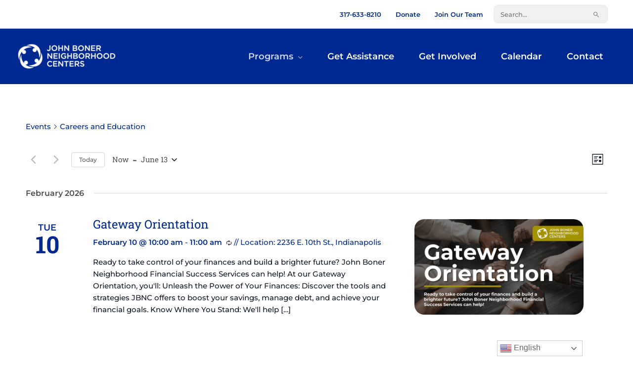

--- FILE ---
content_type: text/html; charset=UTF-8
request_url: https://jbncenters.org/events/category/careers/
body_size: 60418
content:
<!DOCTYPE html>
<html lang="en-US">
<head>
<meta charset="UTF-8"><link rel="preconnect" href="https://fonts.gstatic.com/" crossorigin />
<meta name="viewport" content="width=device-width, initial-scale=1">
	<link rel="profile" href="https://gmpg.org/xfn/11"> 
	<link data-asynced="1" as="style" onload="this.onload=null;this.rel='stylesheet'"  rel='preload' id='tribe-events-views-v2-bootstrap-datepicker-styles-css' href='https://jbncenters.org/wp-content/plugins/the-events-calendar/vendor/bootstrap-datepicker/css/bootstrap-datepicker.standalone.min.css?ver=6.15.13' media='all' /><noscript><link rel='stylesheet' href='https://jbncenters.org/wp-content/plugins/the-events-calendar/vendor/bootstrap-datepicker/css/bootstrap-datepicker.standalone.min.css?ver=6.15.13' media='all' /></noscript>
<link data-asynced="1" as="style" onload="this.onload=null;this.rel='stylesheet'"  rel='preload' id='tec-variables-skeleton-css' href='https://jbncenters.org/wp-content/plugins/the-events-calendar/common/build/css/variables-skeleton.css?ver=6.10.1' media='all' /><noscript><link rel='stylesheet' href='https://jbncenters.org/wp-content/plugins/the-events-calendar/common/build/css/variables-skeleton.css?ver=6.10.1' media='all' /></noscript>
<link data-asynced="1" as="style" onload="this.onload=null;this.rel='stylesheet'"  rel='preload' id='tribe-common-skeleton-style-css' href='https://jbncenters.org/wp-content/plugins/the-events-calendar/common/build/css/common-skeleton.css?ver=6.10.1' media='all' /><noscript><link rel='stylesheet' href='https://jbncenters.org/wp-content/plugins/the-events-calendar/common/build/css/common-skeleton.css?ver=6.10.1' media='all' /></noscript>
<link data-asynced="1" as="style" onload="this.onload=null;this.rel='stylesheet'"  rel='preload' id='tribe-tooltipster-css-css' href='https://jbncenters.org/wp-content/plugins/the-events-calendar/common/vendor/tooltipster/tooltipster.bundle.min.css?ver=6.10.1' media='all' /><noscript><link rel='stylesheet' href='https://jbncenters.org/wp-content/plugins/the-events-calendar/common/vendor/tooltipster/tooltipster.bundle.min.css?ver=6.10.1' media='all' /></noscript>
<link data-asynced="1" as="style" onload="this.onload=null;this.rel='stylesheet'"  rel='preload' id='tribe-events-views-v2-skeleton-css' href='https://jbncenters.org/wp-content/plugins/the-events-calendar/build/css/views-skeleton.css?ver=6.15.13' media='all' /><noscript><link rel='stylesheet' href='https://jbncenters.org/wp-content/plugins/the-events-calendar/build/css/views-skeleton.css?ver=6.15.13' media='all' /></noscript>
<link data-asynced="1" as="style" onload="this.onload=null;this.rel='stylesheet'"  rel='preload' id='tec-variables-full-css' href='https://jbncenters.org/wp-content/plugins/the-events-calendar/common/build/css/variables-full.css?ver=6.10.1' media='all' /><noscript><link rel='stylesheet' href='https://jbncenters.org/wp-content/plugins/the-events-calendar/common/build/css/variables-full.css?ver=6.10.1' media='all' /></noscript>
<link data-asynced="1" as="style" onload="this.onload=null;this.rel='stylesheet'"  rel='preload' id='tribe-common-full-style-css' href='https://jbncenters.org/wp-content/plugins/the-events-calendar/common/build/css/common-full.css?ver=6.10.1' media='all' /><noscript><link rel='stylesheet' href='https://jbncenters.org/wp-content/plugins/the-events-calendar/common/build/css/common-full.css?ver=6.10.1' media='all' /></noscript>
<link data-asynced="1" as="style" onload="this.onload=null;this.rel='stylesheet'"  rel='preload' id='tribe-events-views-v2-full-css' href='https://jbncenters.org/wp-content/plugins/the-events-calendar/build/css/views-full.css?ver=6.15.13' media='all' /><noscript><link rel='stylesheet' href='https://jbncenters.org/wp-content/plugins/the-events-calendar/build/css/views-full.css?ver=6.15.13' media='all' /></noscript>
<link data-asynced="1" as="style" onload="this.onload=null;this.rel='stylesheet'"  rel='preload' id='tribe-events-views-v2-print-css' href='https://jbncenters.org/wp-content/plugins/the-events-calendar/build/css/views-print.css?ver=6.15.13' media='print' /><noscript><link rel='stylesheet' href='https://jbncenters.org/wp-content/plugins/the-events-calendar/build/css/views-print.css?ver=6.15.13' media='print' /></noscript>
<link data-asynced="1" as="style" onload="this.onload=null;this.rel='stylesheet'"  rel='preload' id='tribe-events-views-v2-override-style-css' href='https://jbncenters.org/wp-content/themes/astra-child/tribe-events/tribe-events.css?ver=6.15.13' media='all' /><noscript><link rel='stylesheet' href='https://jbncenters.org/wp-content/themes/astra-child/tribe-events/tribe-events.css?ver=6.15.13' media='all' /></noscript>
<link data-asynced="1" as="style" onload="this.onload=null;this.rel='stylesheet'"  rel='preload' id='tribe-events-pro-views-v2-print-css' href='https://jbncenters.org/wp-content/plugins/events-calendar-pro/build/css/views-print.css?ver=7.7.12' media='print' /><noscript><link rel='stylesheet' href='https://jbncenters.org/wp-content/plugins/events-calendar-pro/build/css/views-print.css?ver=7.7.12' media='print' /></noscript>
<meta name='robots' content='index, follow, max-image-preview:large, max-snippet:-1, max-video-preview:-1' />

	<!-- This site is optimized with the Yoast SEO plugin v26.6 - https://yoast.com/wordpress/plugins/seo/ -->
	<title>Events from February 20, 2021 &#8211; July 13, 2021 &#8250; Careers and Education &#8250;  &#8211; John Boner Neighborhood Centers</title>
	<link rel="canonical" href="https://jbncenters.org/events/category/careers/" />
	<meta property="og:locale" content="en_US" />
	<meta property="og:type" content="website" />
	<meta property="og:url" content="https://jbncenters.org/events/category/careers/" />
	<meta property="og:site_name" content="John Boner Neighborhood Centers" />
	<meta name="twitter:card" content="summary_large_image" />
	<meta name="twitter:site" content="@jbncenters" />
	<script type="application/ld+json" class="yoast-schema-graph">{"@context":"https://schema.org","@graph":[{"@type":"CollectionPage","@id":"https://jbncenters.org/events/category/careers/","url":"https://jbncenters.org/events/category/careers/","name":"","isPartOf":{"@id":"https://jbncenters.org/#website"},"primaryImageOfPage":{"@id":"https://jbncenters.org/events/category/careers/#primaryimage"},"image":{"@id":"https://jbncenters.org/events/category/careers/#primaryimage"},"thumbnailUrl":"https://jbncenters.org/wp-content/uploads/2026/01/2026-Pathways-Website-Header.jpg","breadcrumb":{"@id":"https://jbncenters.org/events/category/careers/#breadcrumb"},"inLanguage":"en-US"},{"@type":"ImageObject","inLanguage":"en-US","@id":"https://jbncenters.org/events/category/careers/#primaryimage","url":"https://jbncenters.org/wp-content/uploads/2026/01/2026-Pathways-Website-Header.jpg","contentUrl":"https://jbncenters.org/wp-content/uploads/2026/01/2026-Pathways-Website-Header.jpg","width":1600,"height":900,"caption":"2026 Pathways Website Header"},{"@type":"BreadcrumbList","@id":"https://jbncenters.org/events/category/careers/#breadcrumb","itemListElement":[{"@type":"ListItem","position":1,"name":"Home","item":"https://jbncenters.org/"},{"@type":"ListItem","position":2,"name":"Careers and Education"}]},{"@type":"WebSite","@id":"https://jbncenters.org/#website","url":"https://jbncenters.org/","name":"John Boner Neighborhood Centers","description":"Building Community on the Near Eastside of Indianapolis","publisher":{"@id":"https://jbncenters.org/#organization"},"potentialAction":[{"@type":"SearchAction","target":{"@type":"EntryPoint","urlTemplate":"https://jbncenters.org/?s={search_term_string}"},"query-input":{"@type":"PropertyValueSpecification","valueRequired":true,"valueName":"search_term_string"}}],"inLanguage":"en-US"},{"@type":"Organization","@id":"https://jbncenters.org/#organization","name":"John Boner Neighborhood Centers","url":"https://jbncenters.org/","logo":{"@type":"ImageObject","inLanguage":"en-US","@id":"https://jbncenters.org/#/schema/logo/image/","url":"https://jbncenters.org/wp-content/uploads/2021/02/Preferred-Boner-Logo-Horiz.png","contentUrl":"https://jbncenters.org/wp-content/uploads/2021/02/Preferred-Boner-Logo-Horiz.png","width":432,"height":126,"caption":"John Boner Neighborhood Centers"},"image":{"@id":"https://jbncenters.org/#/schema/logo/image/"},"sameAs":["https://www.facebook.com/JBNCenters/","https://x.com/jbncenters","https://www.linkedin.com/company/john-h-boner-community-center/"]}]}</script>
	<!-- / Yoast SEO plugin. -->


<link rel='dns-prefetch' href='//www.googletagmanager.com' />
<link rel='dns-prefetch' href='//fonts.googleapis.com' />
<link rel="alternate" type="application/rss+xml" title="John Boner Neighborhood Centers &raquo; Feed" href="https://jbncenters.org/feed/" />
<link rel="alternate" type="application/rss+xml" title="John Boner Neighborhood Centers &raquo; Comments Feed" href="https://jbncenters.org/comments/feed/" />
<link rel="alternate" type="text/calendar" title="John Boner Neighborhood Centers &raquo; iCal Feed" href="https://jbncenters.org/events/?ical=1" />
<link rel="alternate" type="application/rss+xml" title="John Boner Neighborhood Centers &raquo; Events Feed" href="https://jbncenters.org/events/feed/" />
<style id='wp-img-auto-sizes-contain-inline-css'>
img:is([sizes=auto i],[sizes^="auto," i]){contain-intrinsic-size:3000px 1500px}
/*# sourceURL=wp-img-auto-sizes-contain-inline-css */
</style>
<style id="litespeed-ccss">:root{--tec-grid-gutter:48px;--tec-grid-gutter-negative:calc(var(--tec-grid-gutter)*-1);--tec-grid-gutter-half:calc(var(--tec-grid-gutter)/2);--tec-grid-gutter-half-negative:calc(var(--tec-grid-gutter-half)*-1);--tec-grid-gutter-small:42px;--tec-grid-gutter-small-negative:calc(var(--tec-grid-gutter-small)*-1);--tec-grid-gutter-small-half:calc(var(--tec-grid-gutter-small)/2);--tec-grid-gutter-small-half-negative:calc(var(--tec-grid-gutter-small-half)*-1);--tec-grid-gutter-page:42px;--tec-grid-gutter-page-small:19.5px;--tec-grid-width-default:1176px;--tec-grid-width-min:320px;--tec-grid-width:calc(var(--tec-grid-width-default) + var(--tec-grid-gutter-page)*2);--tec-grid-width-1-of-2:50%;--tec-grid-width-1-of-3:33.333%;--tec-grid-width-1-of-4:25%;--tec-grid-width-1-of-5:20%;--tec-grid-width-1-of-7:14.285%;--tec-grid-width-1-of-8:12.5%;--tec-grid-width-1-of-9:11.111%;--grid-gutter:var(--tec-grid-gutter);--grid-gutter-negative:var(--tec-grid-gutter-negative);--grid-gutter-half:var(--tec-grid-gutter-half);--grid-gutter-half-negative:var(--tec-grid-gutter-half-negative);--grid-gutter-small:var(--tec-grid-gutter-small);--grid-gutter-small-negative:var(--tec-grid-gutter-small-negative);--grid-gutter-small-half:var(--tec-grid-gutter-small-half);--grid-gutter-small-half-negative:var(--tec-grid-gutter-small-half-negative);--grid-gutter-page:var(--tec-grid-gutter-page);--grid-gutter-page-small:var(--tec-grid-gutter-page-small);--grid-width-default:var(--tec-grid-width-default);--grid-width-min:var(--tec-grid-width-min);--grid-width:var(--tec-grid-width);--grid-width-1-of-2:var(--tec-grid-width-1-of-2);--grid-width-1-of-3:var(--tec-grid-width-1-of-3);--grid-width-1-of-4:var(--tec-grid-width-1-of-4);--grid-width-1-of-5:var(--tec-grid-width-1-of-5);--grid-width-1-of-7:var(--tec-grid-width-1-of-7);--grid-width-1-of-8:var(--tec-grid-width-1-of-8);--grid-width-1-of-9:var(--tec-grid-width-1-of-9);--tec-spacer-0:4px;--tec-spacer-1:8px;--tec-spacer-2:12px;--tec-spacer-3:16px;--tec-spacer-4:20px;--tec-spacer-5:24px;--tec-spacer-6:28px;--tec-spacer-7:32px;--tec-spacer-8:40px;--tec-spacer-9:48px;--tec-spacer-10:56px;--tec-spacer-11:64px;--tec-spacer-12:80px;--tec-spacer-13:96px;--tec-spacer-14:160px;--spacer-0:var(--tec-spacer-0);--spacer-1:var(--tec-spacer-1);--spacer-2:var(--tec-spacer-2);--spacer-3:var(--tec-spacer-3);--spacer-4:var(--tec-spacer-4);--spacer-5:var(--tec-spacer-5);--spacer-6:var(--tec-spacer-6);--spacer-7:var(--tec-spacer-7);--spacer-8:var(--tec-spacer-8);--spacer-9:var(--tec-spacer-9);--spacer-10:var(--tec-spacer-10);--spacer-11:var(--tec-spacer-11);--spacer-12:var(--tec-spacer-12);--spacer-13:var(--tec-spacer-13);--spacer-14:var(--tec-spacer-14);--tec-z-index-spinner-container:100;--tec-z-index-views-selector:30;--tec-z-index-dropdown:30;--tec-z-index-events-bar-button:20;--tec-z-index-search:10;--tec-z-index-filters:9;--tec-z-index-scroller:7;--tec-z-index-week-event-hover:5;--tec-z-index-map-event-hover:5;--tec-z-index-map-event-hover-actions:6;--tec-z-index-multiday-event:5;--tec-z-index-multiday-event-bar:2;--z-index-spinner-container:var(--tec-z-index-spinner-container);--z-index-views-selector:var(--tec-z-index-views-selector);--z-index-dropdown:var(--tec-z-index-dropdown);--z-index-events-bar-button:var(--tec-z-index-events-bar-button);--z-index-search:var(--tec-z-index-search);--z-index-filters:var(--tec-z-index-filters);--z-index-scroller:var(--tec-z-index-scroller);--z-index-week-event-hover:var(--tec-z-index-week-event-hover);--z-index-map-event-hover:var(--tec-z-index-map-event-hover);--z-index-map-event-hover-actions:var(--tec-z-index-map-event-hover-actions);--z-index-multiday-event:var(--tec-z-index-multiday-event);--z-index-multiday-event-bar:var(--tec-z-index-multiday-event-bar);--tec-color-text-primary:#141827;--tec-color-text-primary-light:rgba(20,24,39,.62);--tec-color-text-secondary:#5d5d5d;--tec-color-text-disabled:#d5d5d5;--tec-color-text-events-title:var(--tec-color-text-primary);--tec-color-text-event-title:var(--tec-color-text-events-title);--tec-color-text-event-date:var(--tec-color-text-primary);--tec-color-text-secondary-event-date:var(--tec-color-text-secondary);--tec-color-icon-primary:#5d5d5d;--tec-color-icon-primary-alt:#757575;--tec-color-icon-secondary:#bababa;--tec-color-icon-active:#141827;--tec-color-icon-disabled:#d5d5d5;--tec-color-icon-focus:#334aff;--tec-color-icon-error:#da394d;--tec-color-event-icon:#141827;--tec-color-event-icon-hover:#334aff;--tec-color-accent-primary:#334aff;--tec-color-accent-primary-hover:rgba(51,74,255,.8);--tec-color-accent-primary-active:rgba(51,74,255,.9);--tec-color-accent-primary-background:rgba(51,74,255,.07);--tec-color-accent-secondary:#141827;--tec-color-accent-secondary-hover:rgba(20,24,39,.8);--tec-color-accent-secondary-active:rgba(20,24,39,.9);--tec-color-accent-secondary-background:rgba(20,24,39,.07);--tec-color-button-primary:var(--tec-color-accent-primary);--tec-color-button-primary-hover:var(--tec-color-accent-primary-hover);--tec-color-button-primary-active:var(--tec-color-accent-primary-active);--tec-color-button-primary-background:var(--tec-color-accent-primary-background);--tec-color-button-secondary:var(--tec-color-accent-secondary);--tec-color-button-secondary-hover:var(--tec-color-accent-secondary-hover);--tec-color-button-secondary-active:var(--tec-color-accent-secondary-active);--tec-color-button-secondary-background:var(--tec-color-accent-secondary-background);--tec-color-link-primary:var(--tec-color-text-primary);--tec-color-link-accent:var(--tec-color-accent-primary);--tec-color-link-accent-hover:rgba(51,74,255,.8);--tec-color-border-default:#d5d5d5;--tec-color-border-secondary:#e4e4e4;--tec-color-border-tertiary:#7d7d7d;--tec-color-border-hover:#5d5d5d;--tec-color-border-active:#141827;--tec-color-background:#fff;--tec-color-background-events:transparent;--tec-color-background-transparent:hsla(0,0%,100%,.6);--tec-color-background-secondary:#f7f6f6;--tec-color-background-messages:rgba(20,24,39,.07);--tec-color-background-secondary-hover:#f0eeee;--tec-color-background-error:rgba(218,57,77,.08);--tec-color-box-shadow:rgba(0,0,0,.14);--tec-color-box-shadow-secondary:rgba(0,0,0,.1);--tec-color-scroll-track:rgba(0,0,0,.25);--tec-color-scroll-bar:rgba(0,0,0,.5);--tec-color-background-primary-multiday:rgba(51,74,255,.24);--tec-color-background-primary-multiday-hover:rgba(51,74,255,.34);--tec-color-background-secondary-multiday:rgba(20,24,39,.24);--tec-color-background-secondary-multiday-hover:rgba(20,24,39,.34);--tec-color-accent-primary-week-event:rgba(51,74,255,.1);--tec-color-accent-primary-week-event-hover:rgba(51,74,255,.2);--tec-color-accent-primary-week-event-featured:rgba(51,74,255,.04);--tec-color-accent-primary-week-event-featured-hover:rgba(51,74,255,.14);--tec-color-background-secondary-datepicker:var(--tec-color-background-secondary);--tec-color-accent-primary-background-datepicker:var(--tec-color-accent-primary-background);--color-text-primary:var(--tec-color-text-primary);--color-text-primary-light:var(--tec-color-text-primary-light);--color-text-secondary:var(--tec-color-text-secondary);--color-text-disabled:var(--tec-color-text-disabled);--color-icon-primary:var(--tec-color-icon-primary);--color-icon-primary-alt:var(--tec-color-icon-primary);--color-icon-secondary:var(--tec-color-icon-secondary);--color-icon-active:var(--tec-color-icon-active);--color-icon-disabled:var(--tec-color-icon-disabled);--color-icon-focus:var(--tec-color-icon-focus);--color-icon-error:var(--tec-color-icon-error);--color-accent-primary:var(--tec-color-accent-primary);--color-accent-primary-hover:var(--tec-color-accent-primary-hover);--color-accent-primary-active:var(--tec-color-accent-primary-active);--color-accent-primary-background:var(--tec-color-accent-primary-background);--color-accent-primary-multiday:var(--tec-color-accent-primary-multiday);--color-accent-primary-multiday-hover:var(--tec-color-accent-primary-multiday-hover);--color-accent-primary-week-event:var(--tec-color-accent-primary-week-event);--color-accent-primary-week-event-hover:var(--tec-color-accent-primary-week-event-hover);--color-accent-primary-week-event-featured:var(--tec-color-accent-primary-week-event-featured);--color-accent-primary-week-event-featured-hover:var(--tec-color-accent-primary-week-event-featured-hover);--color-accent-secondary:var(--tec-color-accent-secondary);--color-accent-secondary-hover:var(--tec-color-accent-secondary-hover);--color-accent-secondary-active:var(--tec-color-accent-secondary-active);--color-accent-secondary-background:var(--tec-color-accent-secondary-background);--color-border-default:var(--tec-color-border-default);--color-border-secondary:var(--tec-color-border-secondary);--color-border-tertiary:var(--tec-color-border-tertiary);--color-border-hover:var(--tec-color-border-hover);--color-border-active:var(--tec-color-border-active);--color-background:var(--tec-color-background);--color-background-transparent:var(--tec-color-background-transparent);--color-background-secondary:var(--tec-color-background-secondary);--color-background-messages:var(--tec-color-background-messages);--color-background-secondary-hover:var(--tec-color-background-secondary-hover);--color-background-error:var(--tec-color-icon-error);--color-box-shadow:var(--tec-color-box-shadow);--color-box-shadow-secondary:var(--tec-color-box-shadow-secondary);--color-scroll-track:var(--tec-color-scroll-track);--color-scroll-bar:var(--tec-color-scroll-bar)}:root{--tec-border-radius-default:4px;--tec-border-width-week-event:2px;--border-radius-default:var(--tec-border-radius-default);--border-width-week-event:var(--tec-border-width-week-event);--tec-box-shadow-default:0 2px 5px 0 var(--tec-color-box-shadow);--tec-box-shadow-tooltip:0 2px 12px 0 var(--tec-color-box-shadow);--tec-box-shadow-card:0 1px 6px 2px var(--tec-color-box-shadow);--tec-box-shadow-multiday:16px 6px 6px -2px var(--tec-color-box-shadow-secondary);--box-shadow-default:var(--tec-box-shadow-default);--box-shadow-tooltip:var(--tec-box-shadow-tooltip);--box-shadow-card:var(--tec-box-shadow-card);--box-shadow-multiday:var(--tec-box-shadow-multiday);--tec-form-color-background:var(--tec-color-background);--tec-form-color-border-default:var(--tec-color-text-primary);--tec-form-color-border-active:var(--tec-color-accent-secondary);--tec-form-color-border-secondary:var(--tec-color-border-tertiary);--tec-form-color-accent-primary:var(--tec-color-accent-primary);--tec-form-box-shadow-default:var(--tec-box-shadow-default);--form-color-background:var(--tec-form-color-background);--form-color-border-default:var(--tec-form-color-border-default);--form-color-border-active:var(--tec-form-color-border-active);--form-color-border-secondary:var(--tec-form-color-border-secondary);--form-color-accent-primary:var(--tec-form-color-accent-primary);--form-box-shadow-default:var(--tec-form-box-shadow-default);--tec-opacity-background:.07;--tec-opacity-select-highlighted:.3;--tec-opacity-icon-hover:.8;--tec-opacity-icon-active:.9;--tec-opacity-default:1;--opacity-background:var(--tec-opacity-background);--opacity-select-highlighted:var(--tec-opacity-select-highlighted);--opacity-icon-hover:var(--tec-opacity-icon-hover);--opacity-icon-active:var(--tec-opacity-icon-active);--opacity-default:var(--tec-opacity-default);--tec-font-family-sans-serif:"Helvetica Neue",Helvetica,-apple-system,BlinkMacSystemFont,Roboto,Arial,sans-serif;--tec-font-weight-regular:400;--tec-font-weight-bold:700;--tec-font-size-0:11px;--tec-font-size-1:12px;--tec-font-size-2:14px;--tec-font-size-3:16px;--tec-font-size-4:18px;--tec-font-size-5:20px;--tec-font-size-6:22px;--tec-font-size-7:24px;--tec-font-size-8:28px;--tec-font-size-9:32px;--tec-font-size-10:42px;--tec-line-height-0:1.38;--tec-line-height-1:1.42;--tec-line-height-2:1.5;--tec-line-height-3:1.62;--font-family-sans-serif:var(--tec-font-family-sans-serif);--font-family-base:var(--tec-font-family-sans-serif);--font-weight-regular:var(--tec-font-weight-regular);--font-weight-bold:var(--tec-font-weight-bold);--font-size-0:var(--tec-font-size-0);--font-size-1:var(--tec-font-size-1);--font-size-2:var(--tec-font-size-2);--font-size-3:var(--tec-font-size-3);--font-size-4:var(--tec-font-size-4);--font-size-5:var(--tec-font-size-5);--font-size-6:var(--tec-font-size-6);--font-size-7:var(--tec-font-size-7);--font-size-8:var(--tec-font-size-8);--font-size-9:var(--tec-font-size-9);--font-size-10:var(--tec-font-size-10);--line-height-0:var(--tec-line-height-0);--line-height-1:var(--tec-line-height-1);--line-height-2:var(--tec-line-height-2);--line-height-3:var(--tec-line-height-3)}.tribe-common{-webkit-font-smoothing:antialiased;-moz-osx-font-smoothing:grayscale;font-smoothing:antialiased}.tribe-common *{box-sizing:border-box}.tribe-common article,.tribe-common header,.tribe-common nav{display:block}.tribe-common svg:not(:root){overflow:hidden}.tribe-common template{display:none}.tribe-common button,.tribe-common input{box-sizing:border-box;margin:0}.tribe-common button{overflow:visible}.tribe-common button::-moz-focus-inner,.tribe-common input::-moz-focus-inner{border:0;padding:0}.tribe-common a,.tribe-common article,.tribe-common div,.tribe-common h2,.tribe-common h3,.tribe-common header,.tribe-common img,.tribe-common label,.tribe-common li,.tribe-common nav,.tribe-common ol,.tribe-common p,.tribe-common span,.tribe-common time,.tribe-common ul{border:0;margin:0;padding:0}.tribe-common ol,.tribe-common ul{list-style:none}.tribe-common img{border-style:none;height:auto;-ms-interpolation-mode:bicubic;max-width:100%}.tribe-common .tribe-common-g-col{min-width:0;width:100%}.tribe-common .tribe-common-g-row{display:flex;flex-wrap:wrap}.tribe-common .tribe-common-g-row--gutters{margin-left:var(--tec-grid-gutter-small-half-negative);margin-right:var(--tec-grid-gutter-small-half-negative)}.tribe-common .tribe-common-g-row--gutters>.tribe-common-g-col{padding-left:var(--tec-grid-gutter-small-half);padding-right:var(--tec-grid-gutter-small-half)}.tribe-common button{padding:0}.tribe-common .tribe-common-l-container{margin-left:auto;margin-right:auto;max-width:var(--tec-grid-width);padding-left:var(--tec-grid-gutter-page-small);padding-right:var(--tec-grid-gutter-page-small);width:100%}.tribe-common .tribe-common-a11y-hidden{display:none!important;visibility:hidden}.tribe-common .tribe-common-a11y-visual-hide{border:0;clip:rect(0 0 0 0);height:1px;margin:-1px;overflow:hidden;padding:0;position:absolute;width:1px}.tribe-common .tribe-common-c-btn-border-small,.tribe-common a.tribe-common-c-btn-border-small{padding:14px 20px;width:100%}.tribe-common .tribe-common-c-btn-icon:before{background-repeat:no-repeat;background-size:contain;content:"";display:block}.tribe-common .tribe-common-c-btn-icon--caret-left .tribe-common-c-btn-icon__icon-svg,.tribe-common .tribe-common-c-btn-icon--caret-right .tribe-common-c-btn-icon__icon-svg{width:11px}.tribe-common .tribe-common-c-btn-icon--caret-left .tribe-common-c-btn-icon__icon-svg path,.tribe-common .tribe-common-c-btn-icon--caret-right .tribe-common-c-btn-icon__icon-svg path{fill:currentColor}.tribe-common .tribe-common-c-loader{display:flex;padding-top:calc(var(--tec-spacer-11)*3)}.tribe-common .tribe-common-c-loader__dot{width:15px}.tribe-common .tribe-common-c-loader__dot:not(:first-of-type){margin-left:8px}.tribe-common .tribe-common-c-loader__dot circle{fill:currentColor}.tribe-common .tribe-common-c-svgicon--day,.tribe-common .tribe-common-c-svgicon--month{height:100%;width:100%}.tribe-common .tribe-common-c-svgicon__svg-fill{fill:currentColor}.tribe-common a{background-color:transparent;-webkit-text-decoration-skip:objects}.tribe-common button,.tribe-common input[type=text]{-webkit-appearance:none;appearance:none}.tribe-common button,.tribe-common input{color:inherit;font:inherit;-webkit-font-smoothing:antialiased;line-height:normal}.tribe-common button,.tribe-common input{border-radius:0;outline:0}.tribe-common h2,.tribe-common h3,.tribe-common p{font-weight:400;text-rendering:optimizeLegibility}.tribe-common a,.tribe-common a:visited{color:var(--tec-color-text-primary);outline:0;text-decoration:none}.tribe-common .tribe-common-b2{color:var(--tec-color-text-primary);font-family:var(--tec-font-family-sans-serif);font-size:var(--tec-font-size-1);font-weight:var(--tec-font-weight-regular);line-height:var(--tec-line-height-0)}.tribe-common .tribe-common-h3{color:var(--tec-color-text-primary);font-family:var(--tec-font-family-sans-serif);font-weight:var(--tec-font-weight-bold);font-size:var(--tec-font-size-6);line-height:var(--tec-line-height-2)}.tribe-common .tribe-common-h5{font-size:var(--tec-font-size-4)}.tribe-common .tribe-common-h5{color:var(--tec-color-text-primary);font-family:var(--tec-font-family-sans-serif);font-weight:var(--tec-font-weight-bold);line-height:var(--tec-line-height-2)}.tribe-common .tribe-common-h7{font-size:var(--tec-font-size-2);line-height:var(--tec-line-height-3)}.tribe-common .tribe-common-h7{color:var(--tec-color-text-primary);font-family:var(--tec-font-family-sans-serif);font-weight:var(--tec-font-weight-bold)}.tribe-common .tribe-common-h--alt{font-weight:var(--tec-font-weight-regular)}.tribe-common button{border:none}.tribe-common button{background-color:transparent}.tribe-common .tribe-common-c-btn-border-small,.tribe-common a.tribe-common-c-btn-border-small{color:var(--tec-color-text-primary);font-family:var(--tec-font-family-sans-serif);font-size:var(--tec-font-size-1);line-height:var(--tec-line-height-0);font-weight:var(--tec-font-weight-regular);border:0;display:inline-block;height:auto;padding:0;text-decoration:none;width:auto;background-color:var(--tec-color-background);border:1px solid var(--tec-color-border-default);border-radius:var(--tec-border-radius-default);text-align:center}.tribe-common .tribe-common-c-btn-border-small,.tribe-common a.tribe-common-c-btn-border-small{color:var(--tec-color-text-secondary);padding:14px 20px;width:100%}.tribe-common .tribe-common-c-btn-icon{border:0;display:inline-block;height:auto;padding:0;text-decoration:none;width:auto}.tribe-common .tribe-common-c-btn-icon--caret-left .tribe-common-c-btn-icon__icon-svg path,.tribe-common .tribe-common-c-btn-icon--caret-right .tribe-common-c-btn-icon__icon-svg path{fill:var(--tec-color-icon-secondary)}.tribe-common .tribe-common-c-loader__dot circle{animation-direction:normal;animation-duration:2.24s;animation-iteration-count:infinite;animation-name:a;fill:currentColor;opacity:var(--tec-opacity-background)}.tribe-common .tribe-common-c-loader__dot--first circle{animation-delay:.45s}.tribe-common .tribe-common-c-loader__dot--second circle{animation-delay:1.05s}.tribe-common .tribe-common-c-loader__dot--third circle{animation-delay:1.35s}@keyframes a{50%{opacity:var(--tec-opacity-default)}}.tribe-common .tribe-common-c-svgicon{color:var(--tec-color-accent-primary)}.tribe-common .tribe-common-c-svgicon__svg-fill{fill:var(--tec-color-icon-active)}.tribe-events-view{position:relative;width:100%}.tribe-events .tribe-events-l-container{min-height:600px;padding-bottom:var(--tec-spacer-12);padding-top:var(--tec-spacer-11)}.tribe-events .tribe-events-c-breadcrumbs{margin-bottom:var(--tec-spacer-5);width:100%}.tribe-events .tribe-events-c-breadcrumbs__list{display:flex;flex-wrap:wrap}.tribe-events .tribe-events-c-breadcrumbs__list-item{align-items:center;display:inline-flex}.tribe-events .tribe-events-c-breadcrumbs__list-item:last-child .tribe-events-c-breadcrumbs__list-item-icon-svg{display:none}.tribe-events .tribe-events-c-breadcrumbs__list-item-icon-svg{display:inline-block;height:14px;margin:0 6px;width:6px}.tribe-events .tribe-events-c-breadcrumbs__list-item-icon-svg path{fill:currentColor}.tribe-events .tribe-events-c-events-bar{display:flex}.tribe-events .tribe-events-c-events-bar__views{display:flex;flex:none;justify-content:center}.tribe-events .tribe-events-c-subscribe-dropdown .tribe-events-c-subscribe-dropdown__content{display:none}.tribe-events .tribe-events-c-subscribe-dropdown .tribe-events-c-subscribe-dropdown__list{list-style:none;padding:var(--tec-spacer-1);transform:translateY(var(--tec-spacer-1));width:auto;z-index:var(--tec-z-index-dropdown)}.tribe-events .tribe-events-c-subscribe-dropdown .tribe-events-c-subscribe-dropdown__list-item{border-radius:var(--tec-border-radius-default);outline:0;padding:var(--tec-spacer-0);text-align:left}.tribe-events .tribe-events-c-subscribe-dropdown .tribe-events-c-subscribe-dropdown__list-item a{display:inline-block;padding:0 var(--tec-spacer-3);width:100%}.tribe-events .tribe-events-view-loader{align-items:flex-start;background-color:var(--tec-color-background-transparent);bottom:0;display:flex;justify-content:center;left:0;position:absolute;right:0;top:0;z-index:var(--tec-z-index-spinner-container)}.tribe-events .tribe-events-c-top-bar__nav-list{display:flex}.tribe-events .tribe-events-c-top-bar__nav-list-item{flex:none;padding-right:15px}.tribe-events .tribe-events-c-top-bar__nav-list-item>*{vertical-align:middle}.tribe-events .tribe-events-c-top-bar__nav-link{display:block;line-height:0}.tribe-events .tribe-events-c-top-bar__nav-link-icon-svg{height:19px;width:11px}.tribe-events .tribe-events-c-top-bar__datepicker{flex:auto;position:relative}.tribe-events .tribe-events-c-top-bar__datepicker-separator{white-space:pre}.tribe-events .tribe-events-c-top-bar__datepicker-button{align-items:center;display:flex;flex:none}.tribe-events .tribe-events-c-top-bar__datepicker-button-icon-svg{display:none}.tribe-events .tribe-events-c-top-bar__datepicker-container{bottom:0;left:0;max-width:calc(100% + 29px);position:absolute;width:363px}.tribe-events .tribe-events-c-view-selector{position:relative;width:29px}.tribe-events .tribe-events-c-view-selector__button{align-items:center;display:flex;padding:var(--tec-spacer-0);position:relative;width:100%}.tribe-events .tribe-events-c-view-selector__button-icon{display:block;height:21px;width:21px}.tribe-events .tribe-events-c-view-selector__button-icon-caret-svg{display:none}.tribe-events .tribe-events-c-view-selector__content{display:none;padding:var(--tec-spacer-2) calc(var(--tec-spacer-2)/2);position:absolute;right:0;top:100%;transform:translateY(var(--tec-spacer-3));z-index:var(--tec-z-index-dropdown)}.tribe-events .tribe-events-c-view-selector__list-item-link{align-items:center;display:flex;padding:var(--tec-spacer-1) var(--tec-spacer-5) var(--tec-spacer-1) var(--tec-spacer-2)}.tribe-events .tribe-events-c-view-selector__list-item-icon{flex:none;height:18px;margin-right:12px;width:18px}.tribe-events .tribe-events-c-view-selector__list-item-text{flex:auto}.tribe-events .tribe-events-header{align-items:center;display:flex;flex-direction:row-reverse;flex-wrap:wrap;justify-content:space-between;margin:0 calc(var(--tec-grid-gutter-page-small)*-1);padding:0 var(--tec-grid-gutter-page-small) var(--tec-spacer-3);position:relative}.tribe-events .tribe-events-header__events-bar{flex:none}.tribe-events .tribe-events-header__top-bar{flex:auto}.tribe-events .tribe-events-calendar-list__event-row{flex-wrap:nowrap;margin-bottom:var(--tec-spacer-5);margin-top:var(--tec-spacer-7)}.tribe-events .tribe-events-calendar-list__month-separator+.tribe-events-calendar-list__event-row{margin-top:var(--tec-spacer-4)}.tribe-events .tribe-events-calendar-list__event-date-tag{flex:none;position:relative;width:54px}.tribe-events .tribe-events-calendar-list__event-date-tag-datetime{display:flex;flex-direction:column;height:100%;padding-top:var(--tec-spacer-0);text-align:center}.tribe-events .tribe-events-calendar-list__event-date-tag-weekday{margin-bottom:calc(var(--tec-spacer-0)*-1)}.tribe-events .tribe-events-calendar-list__event-wrapper{flex:1;width:calc(var(--tec-grid-width-1-of-4)*3 + var(--tec-grid-gutter-small-half))}.tribe-events .tribe-events-calendar-list__event{flex-direction:column}.tribe-events .tribe-events-calendar-list__event-featured-image-wrapper{flex:none;margin-bottom:var(--tec-spacer-3)}.tribe-events .tribe-events-calendar-list__event-featured-image,.tribe-events .tribe-events-calendar-list__event-featured-image-link{display:block}.tribe-events .tribe-events-calendar-list__month-separator{align-items:center;display:flex}.tribe-events .tribe-events-calendar-list__month-separator-text{flex:none}.tribe-events .tribe-events-calendar-list__event-featured-image{display:block}:root{--tec-color-text-events-title-day:var(--tec-color-text-events-title);--tec-color-text-events-title-latest-past:var(--tec-color-text-events-title);--tec-color-text-event-title-list:var(--tec-color-text-events-title);--tec-color-text-events-title-month-multiday:var(--tec-color-text-events-title);--tec-color-text-events-title-widget-list:var(--tec-color-text-events-title);--tec-color-text-secondary-event-date-month:var(--tec-color-text-secondary-event-date);--tec-color-text-secondary-event-date-month-mobile:var(--tec-color-text-secondary-event-date-month);--tec-color-text-day-of-week-month:var(--tec-color-text-secondary);--tec-color-day-marker-month:var(--tec-color-text-primary);--tec-color-day-marker-month-hover:var(--tec-color-text-primary-hover);--tec-color-day-marker-month-active:var(--tec-color-text-primary-active);--tec-color-day-marker-current-month:var(--tec-color-day-marker-month);--tec-color-day-marker-current-month-hover:var(--tec-color-day-marker-month-hover);--tec-color-day-marker-current-month-active:var(--tec-color-day-marker-month-active);--tec-color-day-marker-past-month:var(--tec-color-text-primary);--tec-color-day-marker-past-month-hover:var(--tec-color-day-marker-past-month);--tec-color-day-marker-past-month-active:var(--tec-color-day-marker-past-month);--tec-color-text-day-of-week-week:var(--tec-color-text-secondary);--tec-border-radius-month-multiday:9.5px;--tec-color-border-secondary-month-grid:var(--tec-color-border-secondary);--tec-color-border-active-month-grid-hover:var(--tec-color-border-active);--tec-color-background-month-grid:transparent;--tec-color-background-tooltip:var(--tec-color-background);--tec-color-text-events-bar-input:var(--tec-color-text-primary);--tec-color-text-events-bar-input-placeholder:var(--tec-color-text-secondary);--tec-opacity-events-bar-input-placeholder:var(--tec-opacity-default);--tec-color-border-events-bar:var(--tec-color-border-secondary);--tec-color-background-events-bar:var(--tec-color-background);--tec-color-background-view-selector:var(--tec-color-background-events-bar);--tec-color-background-view-selector-tabs:var(--tec-color-background-view-selector);--tec-color-background-view-selector-list-item-hover:var(--tec-color-background-secondary);--tec-color-background-subscribe-list-item-hover:var(--tec-color-background-secondary);--tec-color-text-view-selector-list-item:var(--tec-color-text-primary);--tec-color-text-view-selector-list-item-hover:var(--tec-color-accent-secondary-hover);--tec-color-background-search-container:var(--tec-color-background-events-bar);--tec-color-text-events-bar-submit-button:var(--tec-color-background);--tec-color-text-events-bar-submit-button-active:var(--tec-color-text-events-bar-submit-button);--tec-color-text-events-bar-submit-button-hover:var(--tec-color-text-events-bar-submit-button);--tec-color-background-events-bar-submit-button:var(--tec-color-button-primary);--tec-color-background-events-bar-submit-button-hover:var(--tec-color-button-primary-hover);--tec-color-background-events-bar-submit-button-active:var(--tec-color-button-primary-active);--tec-color-icon-events-bar:var(--tec-color-icon-primary);--tec-color-icon-events-bar-active:var(--tec-color-icon-active);--tec-color-icon-events-bar-hover:var(--tec-color-icon-hover)}.tribe-events-view{background-color:var(--tec-color-background-events)}.tribe-events .tribe-events-c-breadcrumbs__list{font-family:var(--tec-font-family-base);font-size:24px;line-height:var(--tec-line-height-1)}.tribe-events .tribe-events-c-breadcrumbs__list-item-link{color:var(--tec-color-text-secondary)}.tribe-events .tribe-events-c-breadcrumbs__list-item-link:visited{color:var(--tec-color-text-secondary)}.tribe-events .tribe-events-c-breadcrumbs__list-item-icon-svg path{fill:var(--tec-color-icon-primary)}.tribe-events .tribe-events-c-subscribe-dropdown .tribe-events-c-subscribe-dropdown__list{background-color:var(--tec-color-background);border:1px solid var(--tec-color-border-secondary);border-radius:var(--tec-border-radius-default);box-shadow:var(--tec-box-shadow-default)}.tribe-events .tribe-events-c-subscribe-dropdown .tribe-events-c-subscribe-dropdown__list-item{color:var(--tec-color-text-primary);font-family:var(--tec-font-family-sans-serif)}.tribe-events .tribe-events-c-top-bar__datepicker-button-icon-svg{display:block;height:6px;margin-left:var(--tec-spacer-1);width:9px}.tribe-events .tribe-events-c-view-selector__button{text-align:left}.tribe-events .tribe-events-c-view-selector__button:before{background-color:var(--tec-color-accent-primary);content:"";display:none;height:2px;position:absolute;top:100%;transform:translateY(var(--tec-spacer-0));width:calc(100% - var(--tec-spacer-0)*2)}.tribe-events .tribe-events-c-view-selector__content{background-color:var(--tec-color-background-view-selector);border:1px solid var(--tec-color-border-secondary);border-radius:var(--tec-border-radius-default);box-shadow:var(--tec-box-shadow-tooltip)}.tribe-events .tribe-events-c-view-selector__list-item-text{color:var(--tec-color-text-primary);font-family:var(--tec-font-family-sans-serif);font-size:var(--tec-font-size-2);line-height:var(--tec-line-height-3);font-weight:var(--tec-font-weight-regular);color:var(--tec-color-text-view-selector-list-item)}.tribe-events .tribe-events-c-view-selector__list-item--active .tribe-events-c-view-selector__list-item-text{font-weight:var(--tec-font-weight-bold)}.tribe-events .tribe-events-c-view-selector__list-item-link{border-radius:var(--tec-border-radius-default);color:var(--tec-color-text-view-selector-list-item)}.tribe-events .tribe-events-calendar-list__event-date-tag-weekday{color:var(--tec-color-text-primary);font-family:var(--tec-font-family-sans-serif);font-size:var(--tec-font-size-0);font-weight:var(--tec-font-weight-regular);line-height:var(--tec-line-height-2);color:var(--tec-color-text-secondary);text-transform:uppercase}.tribe-events .tribe-events-calendar-list__month-separator:after{background-color:var(--tec-color-border-default);content:"";display:block;flex:auto;height:1px;margin-left:20px}.tribe-events-calendar-list__event-featured-image{border-radius:20px}.tribe-events .tribe-events-calendar-list__event-date-tag-weekday{font-size:20px;color:#002891;font-family:'Montserrat',sans-serif}.tribe-events-c-view-selector__button{background-color:#fff!important}.elementor-kit-10 button{background-color:#fff!important}a,body,div,form,h2,h3,html,label,li,ol,p,span,ul{border:0;font-size:100%;font-style:inherit;font-weight:inherit;margin:0;outline:0;padding:0;vertical-align:baseline}html{-webkit-text-size-adjust:100%;-ms-text-size-adjust:100%}body{margin:0}article,header,nav{display:block}template{display:none}a{background-color:transparent}a,a:visited{text-decoration:none}img{border:0}svg:not(:root){overflow:hidden}button,input{color:inherit;font:inherit;margin:0}button{overflow:visible}button{text-transform:none}button,input[type=submit]{-webkit-appearance:button}button::-moz-focus-inner,input::-moz-focus-inner{border:0;padding:0}input{line-height:normal}input[type=search]{-webkit-appearance:textfield;box-sizing:content-box}input[type=search]::-webkit-search-cancel-button,input[type=search]::-webkit-search-decoration{-webkit-appearance:none}@media (min-width:544px){.ast-container{max-width:100%}}@media (min-width:768px){.ast-container{max-width:100%}}@media (min-width:992px){.ast-container{max-width:100%}}@media (min-width:1200px){.ast-container{max-width:100%}}.ast-container{margin-left:auto;margin-right:auto;padding-left:20px;padding-right:20px}.ast-container:after{content:"";display:table;clear:both}.ast-col-md-12,.ast-col-sm-12{position:relative;min-height:1px;padding-left:20px;padding-right:20px}@media (min-width:544px){.ast-col-sm-12{float:left}.ast-col-sm-12{width:100%}}@media (min-width:768px){.ast-col-md-12{float:left}.ast-col-md-12{width:100%}}h2,h3{clear:both}h2{color:#808285;font-size:1.7em;line-height:1.3}h3{color:#808285;font-size:1.5em;line-height:1.4}html{box-sizing:border-box}*,:after,:before{box-sizing:inherit}body{color:#808285;background:#fff;font-style:normal}ol,ul{margin:0 0 1.5em 3em}ul{list-style:disc}ol{list-style:decimal}li>ul{margin-bottom:0;margin-left:1.5em}i{font-style:italic}img{height:auto;max-width:100%}button,input{color:#808285;font-weight:400;font-size:100%;margin:0;vertical-align:baseline}button,input{line-height:normal}button,input[type=submit]{border:1px solid;border-color:var(--ast-border-color);border-radius:2px;background:#e6e6e6;padding:.6em 1em .4em;color:#fff}input[type=search],input[type=text]{color:#666;border:1px solid var(--ast-border-color);border-radius:2px;-webkit-appearance:none}a{color:#4169e1}.screen-reader-text{border:0;clip:rect(1px,1px,1px,1px);height:1px;margin:-1px;overflow:hidden;padding:0;position:absolute;width:1px;word-wrap:normal!important}.ast-container:after,.ast-container:before,.site-content:after,.site-content:before,.site-header:after,.site-header:before{content:"";display:table}.ast-container:after,.site-content:after,.site-header:after{clear:both}body{-webkit-font-smoothing:antialiased;-moz-osx-font-smoothing:grayscale}body:not(.logged-in){position:relative}#page{position:relative}a{text-decoration:none}img{vertical-align:middle}p{margin-bottom:1.75em}input[type=submit]{border-radius:0;padding:18px 30px;border:0;box-shadow:none;text-shadow:none}.search-form .search-field{outline:0}input{line-height:1}body,button,input[type=submit]{line-height:1.85714285714286}.ast-hidden{display:none!important}body{background-color:#fff}#page{display:block}.main-navigation{height:100%;-js-display:inline-flex;display:inline-flex}.main-navigation ul{list-style:none;margin:0;padding-left:0;position:relative}.main-header-menu .menu-link{text-decoration:none;padding:0 1em;display:inline-block}.main-header-menu .menu-item{position:relative}.main-header-menu .sub-menu{width:240px;background:#fff;left:-999em;position:absolute;top:100%;z-index:99999}.main-header-menu .sub-menu .menu-link{padding:.9em 1em;display:block;word-wrap:break-word}.main-header-menu .sub-menu .menu-item:not(.menu-item-has-children) .menu-link .icon-arrow:first-of-type{display:none}.main-header-menu .sub-menu .sub-menu{top:0}.submenu-with-border .sub-menu{border-width:1px;border-style:solid}.submenu-with-border .sub-menu .menu-link{border-width:0 0 1px;border-style:solid}.submenu-with-border .sub-menu .sub-menu{top:-2px}.ast-desktop .submenu-with-border .sub-menu>.menu-item:last-child>.menu-link{border-bottom-width:0}.ast-mobile-menu-buttons{display:none}.ast-button-wrap{display:inline-block}.ast-button-wrap button{box-shadow:none;border:none}.ast-button-wrap .menu-toggle{padding:0;width:2.2em;height:2.1em;font-size:1.5em;font-weight:400;border-radius:2px;-webkit-font-smoothing:antialiased;-moz-osx-font-smoothing:grayscale;border-radius:2px;vertical-align:middle;line-height:1.85714285714286}.ast-button-wrap .menu-toggle.main-header-menu-toggle{padding:0 .5em;width:auto;text-align:center}.ast-button-wrap .menu-toggle .menu-toggle-icon{font-style:normal;display:inline-block;vertical-align:middle;line-height:2.05}.ast-button-wrap .menu-toggle .menu-toggle-icon:before{content:"\e5d2";font-family:Astra;text-decoration:inherit}.header-main-layout-1 .ast-main-header-bar-alignment{margin-left:auto}.site-navigation{height:100%}.main-header-bar{z-index:1}.header-main-layout-1 .main-header-bar-navigation{text-align:right}.header-main-layout-1 .main-header-bar-navigation .sub-menu{text-align:left}.header-main-layout-1 .main-navigation{padding-left:15px;vertical-align:top}.header-main-layout-1 .main-header-container{align-items:stretch}.site-header{z-index:99;position:relative}.main-header-container{position:relative}.main-header-bar-wrap{position:relative}.main-header-bar{background-color:#fff;border-bottom-color:var(--ast-border-color);border-bottom-style:solid}.main-header-bar{margin-left:auto;margin-right:auto}.ast-desktop .main-header-menu.ast-menu-shadow .sub-menu{box-shadow:0 4px 10px -2px rgba(0,0,0,.1)}.site-branding{line-height:1;align-self:center}.ast-menu-toggle{display:none;background:0 0;color:inherit;border-style:dotted;border-color:transparent}.main-header-bar{z-index:4;position:relative;line-height:4}.main-header-bar .main-header-bar-navigation{height:100%}.main-header-bar .main-header-bar-navigation .sub-menu{line-height:1.45}.main-header-bar .main-header-bar-navigation .menu-item-has-children>.menu-link:after{line-height:normal}.ast-site-identity{padding:1em 0}.hentry{margin:0 0 1.5em}body{overflow-x:hidden}.widget{margin:0 0 2.8em}.widget:last-child{margin-bottom:0}.widget ul{margin:0;list-style-type:none}.widget_search .search-form{position:relative;padding:0;background:initial;color:inherit}.widget_search .search-form>label{position:relative}.widget_search .search-form input[type=submit]{padding:13px 20px;border-radius:2px;border:none;top:0;right:0;position:absolute;color:transparent;background:0 0;max-width:45px;z-index:2}.widget_search .search-form .search-field{background:#fafafa;border-width:1px;border-color:var(--ast-border-color);border-radius:2px}.widget_search .search-field{width:100%;padding:16px 45px 16px 15px}input[type=search],input[type=text]{color:#666;padding:.75em;height:auto;border-width:1px;border-style:solid;border-color:var(--ast-border-color);border-radius:2px;background:#fafafa;box-shadow:none;box-sizing:border-box}input[type=submit]{box-shadow:none}.read-more{margin-bottom:0}.ast-article-post{margin-bottom:2.5em}.ast-article-post:last-child{margin-bottom:0;border-bottom:0}.ast-flex{-js-display:flex;display:flex;flex-wrap:wrap}.ast-justify-content-flex-end{justify-content:flex-end}.ast-flex-grow-1{flex-grow:1}:root{--ast-container-default-xlg-padding:6.67em;--ast-container-default-lg-padding:5.67em;--ast-container-default-slg-padding:4.34em;--ast-container-default-md-padding:3.34em;--ast-container-default-sm-padding:6.67em;--ast-container-default-xs-padding:2.4em;--ast-container-default-xxs-padding:1.4em}html{font-size:93.75%}a{color:#002891}body,button,input{font-family:'Montserrat',sans-serif;font-weight:500;font-size:15px;font-size:1rem;line-height:1.4}h2,h3{font-family:'Roboto Slab',serif;font-weight:400}header .custom-logo-link img{max-width:200px}h2{font-size:40px;font-size:2.6666666666667rem;font-family:'Roboto Slab',serif;line-height:1.2}h3{font-size:28px;font-size:1.8666666666667rem;font-family:'Roboto Slab',serif;line-height:1.2}body,h2,h3{color:#4d4d4d}.main-header-menu .menu-link{color:#4d4d4d}.menu-toggle,button,input[type=submit]{border-style:solid;border-top-width:0;border-right-width:0;border-left-width:0;border-bottom-width:0;color:#fff;border-color:#002891;background-color:#002891;border-radius:10px;padding-top:15px;padding-right:25px;padding-bottom:15px;padding-left:25px;font-family:inherit;font-weight:inherit;line-height:1}@media (min-width:544px){.ast-container{max-width:100%}}@media (max-width:544px){.site-branding img,.site-header .site-logo-img .custom-logo-link img{max-width:100%}}@media (max-width:921px){h2{font-size:25px}h3{font-size:20px}}@media (max-width:544px){h2{font-size:30px}h3{font-size:24px}header .custom-logo-link img{max-width:157px}}@media (max-width:921px){html{font-size:85.5%}}@media (max-width:544px){html{font-size:85.5%}}@media (min-width:922px){.ast-container{max-width:1240px}}@media (max-width:921px){.main-header-bar .main-header-bar-navigation{display:none}}.ast-desktop .main-header-menu.submenu-with-border .sub-menu{border-color:rgba(0,0,0,0)}.ast-desktop .main-header-menu.submenu-with-border .sub-menu{border-style:solid}.ast-desktop .main-header-menu.submenu-with-border .sub-menu .menu-link{border-bottom-width:1px;border-style:solid;border-color:rgba(77,77,77,.46)}:root{--ast-global-color-0:#0170b9;--ast-global-color-1:#3a3a3a;--ast-global-color-2:#3a3a3a;--ast-global-color-3:#4b4f58;--ast-global-color-4:#f5f5f5;--ast-global-color-5:#fff;--ast-global-color-6:#e5e5e5;--ast-global-color-7:#424242;--ast-global-color-8:#000}:root{--ast-border-color:#ddd}h2,h3{color:var(--ast-global-color-2)}@media (min-width:922px){.main-header-bar{border-bottom-width:0}}.main-header-menu .menu-item{-js-display:flex;display:flex;-webkit-box-pack:center;-webkit-justify-content:center;-moz-box-pack:center;-ms-flex-pack:center;justify-content:center;-webkit-box-orient:vertical;-webkit-box-direction:normal;-webkit-flex-direction:column;-moz-box-orient:vertical;-moz-box-direction:normal;-ms-flex-direction:column;flex-direction:column}.main-header-menu>.menu-item>.menu-link{height:100%;-webkit-box-align:center;-webkit-align-items:center;-moz-box-align:center;-ms-flex-align:center;align-items:center;-js-display:flex;display:flex}.main-header-menu .sub-menu .menu-item.menu-item-has-children>.menu-link:after{position:absolute;right:1em;top:50%;transform:translate(0,-50%) rotate(270deg)}.widget_search .search-form:after{font-family:Astra;font-size:1.2em;font-weight:400;content:"\e8b6";position:absolute;top:50%;right:15px;transform:translate(0,-50%)}.main-header-bar .main-header-bar-navigation .menu-item-has-children>a:after{content:"\e900";display:inline-block;font-family:Astra;font-size:.6rem;font-weight:700;text-rendering:auto;-webkit-font-smoothing:antialiased;-moz-osx-font-smoothing:grayscale;margin-left:10px;line-height:normal}:root{--e-global-color-astglobalcolor0:#0170b9;--e-global-color-astglobalcolor1:#3a3a3a;--e-global-color-astglobalcolor2:#3a3a3a;--e-global-color-astglobalcolor3:#4b4f58;--e-global-color-astglobalcolor4:#f5f5f5;--e-global-color-astglobalcolor5:#fff;--e-global-color-astglobalcolor6:#e5e5e5;--e-global-color-astglobalcolor7:#424242;--e-global-color-astglobalcolor8:#000}ol,ul{box-sizing:border-box}:root{--wp--preset--font-size--normal:16px;--wp--preset--font-size--huge:42px}.screen-reader-text{border:0;clip:rect(1px,1px,1px,1px);clip-path:inset(50%);height:1px;margin:-1px;overflow:hidden;padding:0;position:absolute;width:1px;word-wrap:normal!important}body{--wp--preset--color--black:#000;--wp--preset--color--cyan-bluish-gray:#abb8c3;--wp--preset--color--white:#fff;--wp--preset--color--pale-pink:#f78da7;--wp--preset--color--vivid-red:#cf2e2e;--wp--preset--color--luminous-vivid-orange:#ff6900;--wp--preset--color--luminous-vivid-amber:#fcb900;--wp--preset--color--light-green-cyan:#7bdcb5;--wp--preset--color--vivid-green-cyan:#00d084;--wp--preset--color--pale-cyan-blue:#8ed1fc;--wp--preset--color--vivid-cyan-blue:#0693e3;--wp--preset--color--vivid-purple:#9b51e0;--wp--preset--color--ast-global-color-0:var(--ast-global-color-0);--wp--preset--color--ast-global-color-1:var(--ast-global-color-1);--wp--preset--color--ast-global-color-2:var(--ast-global-color-2);--wp--preset--color--ast-global-color-3:var(--ast-global-color-3);--wp--preset--color--ast-global-color-4:var(--ast-global-color-4);--wp--preset--color--ast-global-color-5:var(--ast-global-color-5);--wp--preset--color--ast-global-color-6:var(--ast-global-color-6);--wp--preset--color--ast-global-color-7:var(--ast-global-color-7);--wp--preset--color--ast-global-color-8:var(--ast-global-color-8);--wp--preset--gradient--vivid-cyan-blue-to-vivid-purple:linear-gradient(135deg,rgba(6,147,227,1) 0%,#9b51e0 100%);--wp--preset--gradient--light-green-cyan-to-vivid-green-cyan:linear-gradient(135deg,#7adcb4 0%,#00d082 100%);--wp--preset--gradient--luminous-vivid-amber-to-luminous-vivid-orange:linear-gradient(135deg,rgba(252,185,0,1) 0%,rgba(255,105,0,1) 100%);--wp--preset--gradient--luminous-vivid-orange-to-vivid-red:linear-gradient(135deg,rgba(255,105,0,1) 0%,#cf2e2e 100%);--wp--preset--gradient--very-light-gray-to-cyan-bluish-gray:linear-gradient(135deg,#eee 0%,#a9b8c3 100%);--wp--preset--gradient--cool-to-warm-spectrum:linear-gradient(135deg,#4aeadc 0%,#9778d1 20%,#cf2aba 40%,#ee2c82 60%,#fb6962 80%,#fef84c 100%);--wp--preset--gradient--blush-light-purple:linear-gradient(135deg,#ffceec 0%,#9896f0 100%);--wp--preset--gradient--blush-bordeaux:linear-gradient(135deg,#fecda5 0%,#fe2d2d 50%,#6b003e 100%);--wp--preset--gradient--luminous-dusk:linear-gradient(135deg,#ffcb70 0%,#c751c0 50%,#4158d0 100%);--wp--preset--gradient--pale-ocean:linear-gradient(135deg,#fff5cb 0%,#b6e3d4 50%,#33a7b5 100%);--wp--preset--gradient--electric-grass:linear-gradient(135deg,#caf880 0%,#71ce7e 100%);--wp--preset--gradient--midnight:linear-gradient(135deg,#020381 0%,#2874fc 100%);--wp--preset--duotone--dark-grayscale:url('#wp-duotone-dark-grayscale');--wp--preset--duotone--grayscale:url('#wp-duotone-grayscale');--wp--preset--duotone--purple-yellow:url('#wp-duotone-purple-yellow');--wp--preset--duotone--blue-red:url('#wp-duotone-blue-red');--wp--preset--duotone--midnight:url('#wp-duotone-midnight');--wp--preset--duotone--magenta-yellow:url('#wp-duotone-magenta-yellow');--wp--preset--duotone--purple-green:url('#wp-duotone-purple-green');--wp--preset--duotone--blue-orange:url('#wp-duotone-blue-orange');--wp--preset--font-size--small:13px;--wp--preset--font-size--medium:20px;--wp--preset--font-size--large:36px;--wp--preset--font-size--x-large:42px;--wp--preset--spacing--20:.44rem;--wp--preset--spacing--30:.67rem;--wp--preset--spacing--40:1rem;--wp--preset--spacing--50:1.5rem;--wp--preset--spacing--60:2.25rem;--wp--preset--spacing--70:3.38rem;--wp--preset--spacing--80:5.06rem}body{margin:0;--wp--style--global--content-size:var(--wp--custom--ast-content-width-size);--wp--style--global--wide-size:var(--wp--custom--ast-wide-width-size)}body{--wp--style--block-gap:24px}body{padding-top:0;padding-right:0;padding-bottom:0;padding-left:0}@media all and (max-width:768px){#content:before{content:""}}.ast-above-header{z-index:5}.ast-above-header-wrap{position:relative}.ast-above-header-wrap .widget_search .search-field{width:100%;padding:.66666em 3em .66666em 1em}.ast-above-header-section{flex:auto;align-items:center}.ast-above-header-section .widget{margin:0 .5em;display:inline-block;vertical-align:middle}.ast-above-header-section .widget a{margin-bottom:0}.ast-above-header{background:#fff;border-bottom:1px solid var(--ast-border-color);margin-left:auto;margin-right:auto;position:relative}.ast-above-header-section-2 .search-field{padding-right:0}@media (max-width:544px){.ast-above-header{padding-top:.5em}}#ast-scroll-top{display:none;position:fixed;text-align:center;z-index:99;width:2.1em;height:2.1em;line-height:2.1;color:#fff;border-radius:2px;content:""}@media (min-width:769px){#ast-scroll-top{content:"769"}}.ast-scroll-to-top-right{right:30px;bottom:30px}.ast-desktop .ast-mega-menu-enabled .astra-megamenu-li .astra-megamenu.sub-menu>.menu-item{display:none}.ast-desktop .ast-mega-menu-enabled .astra-megamenu-li .astra-megamenu{opacity:0;visibility:hidden}.ast-desktop .ast-mega-menu-enabled .menu-item-has-children.astra-megamenu-li.menu-item .astra-megamenu.sub-menu .menu-item>.menu-link:after{content:''}.ast-desktop .ast-mega-menu-enabled .menu-item-has-children.astra-megamenu-li.menu-item .astra-megamenu.sub-menu .menu-item>.menu-link .ast-icon.icon-arrow{display:none}.ast-desktop .ast-mega-menu-enabled .astra-megamenu-li .sub-menu .menu-link,.ast-desktop .ast-mega-menu-enabled.submenu-with-border .astra-megamenu-li .sub-menu .menu-link{border:none}.ast-desktop .main-header-menu .astra-megamenu-li .sub-menu .menu-item-heading .menu-text{vertical-align:text-top}.ast-desktop .submenu-with-border .astra-megamenu{border-width:1px}.ast-desktop .ast-mega-menu-enabled.main-header-menu>.menu-item-has-children>.menu-link:after{content:'';margin:0}.ast-desktop .ast-mega-menu-enabled.main-header-menu .sub-menu .menu-item.menu-item-heading>.menu-link{background:0 0}.ast-desktop .main-header-menu.ast-menu-shadow .astra-megamenu .sub-menu{box-shadow:none}.ast-hidden{display:none!important}#content:before{content:"921";position:absolute;overflow:hidden;opacity:0;visibility:hidden}.main-header-bar{background-color:#002891;background-image:none}.main-header-menu,.main-header-menu .menu-link{color:#fff}.main-header-menu .sub-menu,.main-header-menu .sub-menu .menu-link{color:#4d4d4d}.ast-above-header{border-bottom-width:1px;line-height:30px}.ast-above-header-section-wrap{min-height:30px}.ast-above-header-section .widget a{color:#002891}@media (max-width:921px){.ast-above-header-hide-on-mobile .ast-above-header-wrap{display:none}}.main-header-bar{padding-top:15px;padding-bottom:15px}.main-header-bar .ast-container,#masthead .ast-container{padding-left:15px;padding-right:15px}.main-navigation ul .menu-item .menu-link{padding-top:25px;padding-right:25px;padding-bottom:25px;padding-left:25px}.main-navigation .sub-menu .menu-item .menu-link{padding-top:10px;padding-right:10px;padding-bottom:10px;padding-left:10px}.ast-above-header{padding-top:10px;padding-bottom:10px}.ast-above-header-wrap .ast-above-header .ast-container,#masthead .ast-above-header-wrap .ast-above-header .ast-container{padding-right:25px}@media (max-width:921px){.main-header-bar{padding-top:1.5em;padding-bottom:1.5em}.main-header-bar .ast-container,#masthead .ast-container{padding-left:1.5em;padding-right:1.5em}.main-navigation ul .menu-item .menu-link{padding-right:35px;padding-bottom:25px;padding-left:25px}.main-navigation .sub-menu .menu-item .menu-link{padding-top:8px;padding-right:0;padding-bottom:8px;padding-left:35px}.ast-above-header{padding-top:0;padding-bottom:0}}@media (max-width:544px){.main-header-bar{padding-top:1em;padding-bottom:1em}.main-navigation .sub-menu .menu-item .menu-link{padding-top:10px;padding-right:0;padding-bottom:10px;padding-left:25px}.ast-above-header{padding-top:.5em}}#ast-scroll-top{background-color:#002891;font-size:15px;font-size:1rem}.ast-scroll-top-icon:before{content:"\e900";font-family:Astra;text-decoration:inherit}.ast-scroll-top-icon{transform:rotate(180deg)}.main-navigation{font-size:18px;font-size:1.2rem;font-weight:600}.main-header-bar{line-height:1.2}.main-header-menu>.menu-item>.sub-menu:first-of-type{font-size:14px;font-size:.93333333333333rem}.main-header-bar .main-header-bar-navigation .sub-menu{line-height:1.0}@media (max-width:921px){.main-navigation{font-size:18px;font-size:1.2rem}}.ast-desktop .main-header-menu.submenu-with-border .astra-megamenu{border-style:solid;border-color:rgba(0,0,0,0)}.ast-desktop .ast-mega-menu-enabled.main-header-menu .menu-item-heading>.menu-link{font-weight:700;font-size:16px;font-size:1.0666666666667rem}.ast-desktop .ast-mega-menu-enabled.main-header-menu .menu-item-heading>.menu-link{padding-top:35px;padding-right:10px;padding-bottom:-10px;padding-left:15px}@media (max-width:544px){.ast-desktop .ast-mega-menu-enabled.main-header-menu .menu-item-heading>.menu-link{padding-top:5px;padding-right:5px;padding-bottom:5px;padding-left:5px}}@media (max-width:921px){.ast-desktop .ast-mega-menu-enabled.main-header-menu .menu-item-heading>.menu-link{padding-top:0;padding-right:0;padding-bottom:0;padding-left:0}}.ast-desktop .ast-mega-menu-enabled.main-header-menu>.menu-item-has-children>.menu-link .sub-arrow:after{content:"\e900";display:inline-block;font-family:Astra;font-size:.6rem;font-weight:700;text-rendering:auto;-webkit-font-smoothing:antialiased;-moz-osx-font-smoothing:grayscale;margin-left:10px;line-height:normal}@keyframes a{0%{transform:rotate(0deg)}to{transform:rotate(359deg)}}.elementor-screen-only,.screen-reader-text{position:absolute;top:-10000em;width:1px;height:1px;margin:-1px;padding:0;overflow:hidden;clip:rect(0,0,0,0);border:0}.elementor *{box-sizing:border-box}:root{--page-title-display:block}.elementor-kit-10{--e-global-color-primary:#002891;--e-global-color-secondary:#4d4d4d;--e-global-color-text:#7a7a7a;--e-global-color-accent:#d72c00;--e-global-color-d58a5da:#820e86;--e-global-color-7deebdf:#a49200;--e-global-color-fc285aa:#fff;--e-global-typography-primary-font-family:"Roboto Slab";--e-global-typography-primary-font-weight:600;--e-global-typography-secondary-font-family:"Montserrat";--e-global-typography-secondary-font-weight:600;--e-global-typography-text-font-family:"Montserrat";--e-global-typography-text-font-weight:500;--e-global-typography-accent-font-family:"Roboto Slab";--e-global-typography-accent-font-weight:500}.elementor-kit-10 button,.elementor-kit-10 input[type=submit]{font-weight:700;text-transform:uppercase;background-color:var(--e-global-color-primary);box-shadow:3px 3px 8px -3px rgba(0,0,0,.5);border-radius:9px;padding:10px 20px}.widget_search .search-form .search-field{background:#f0f0f0;border-width:1px;border-color:#eaeaea;border-radius:9px;font-size:13px}.elementor-kit-10 button,.elementor-kit-10 input[type=submit]{box-shadow:none}.elementor-kit-10 button,.elementor-kit-10 input[type=submit]{box-shadow:none!important}.ast-above-header-section{font-size:13px;font-weight:600}a.tribe-common-c-btn-icon.tribe-common-c-btn-icon--caret-left.tribe-events-c-top-bar__nav-link.tribe-events-c-top-bar__nav-link--prev{padding:10px}a.tribe-common-c-btn-icon.tribe-common-c-btn-icon--caret-right.tribe-events-c-top-bar__nav-link.tribe-events-c-top-bar__nav-link--next{padding:10px}.tribe-events .tribe-events-c-breadcrumbs__list{font-size:20px}.ast-above-header-section .widget a{margin-bottom:0;padding-left:8px;padding-right:8px}.tribe-common .tribe-common-b2{font-family:'Montserrat',Arial,sans-serif}.tribe-events .tribe-events-calendar-list__event-date-tag-weekday{font-family:'Roboto Slab'}.tribe-common .tribe-common-h7{color:#141827;font-family:'Montserrat',sans-serif;font-weight:600!important}.tribe-common h2,.tribe-common h3,.tribe-common p{font-weight:500}.tribe-common .tribe-common-c-svgicon{color:#002891}.tribe-common .tribe-common-h3{color:#141827;font-family:'Montserrat',sans-serif;font-size:22px;line-height:1.5}.tribe-events .tribe-events-l-container{padding-bottom:45px;padding-top:55px}.tribe-common .tribe-common-h7{color:#4d4d4d}.tribe-events .tribe-events-c-breadcrumbs__list-item-link{color:#002891!important}span.tribe-events-c-breadcrumbs__list-item-text{color:#002891}.tribe-common .tribe-common-h3{color:#4d4d4d;font-family:'Roboto Slab',serif;font-size:22px;line-height:1.5;font-weight:400}button.ast-menu-toggle{background:#002891!important}@media only screen and (max-width:768px){button.tribe-common-h3.tribe-common-h--alt.tribe-events-c-top-bar__datepicker-button{padding:0 0 10px}.tribe-events .tribe-events-c-breadcrumbs__list{font-size:15px;font-family:'Montserrat';font-weight:600}.tribe-events .tribe-events-header{margin:0;padding:0}button.tribe-common-h3.tribe-common-h--alt.tribe-events-c-top-bar__datepicker-button{padding-left:0}.tribe-common .tribe-common-h5{color:#141827;font-family:'Roboto Slab';font-weight:500;line-height:1.2;font-size:36px;color:#002891}}.tribe-events .tribe-events-calendar-list__event-date-tag-weekday{font-family:'Montserrat';font-size:18px;font-weight:600}@-webkit-keyframes a{0%{-webkit-transform:rotate(0);transform:rotate(0)}to{-webkit-transform:rotate(359deg);transform:rotate(359deg)}}@keyframes a{0%{-webkit-transform:rotate(0);transform:rotate(0)}to{-webkit-transform:rotate(359deg);transform:rotate(359deg)}}.uael-nav-menu__toggle{-js-display:flex;display:-webkit-box;display:-webkit-flex;display:-moz-box;display:-ms-flexbox;display:flex}.uael-layout-vertical .uael-nav-menu__toggle,.uael-nav-menu .parent-has-no-child .uael-menu-toggle{display:none}.uael-layout-vertical .uael-nav-menu__toggle{visibility:hidden;opacity:0}.uael-nav-menu-icon{border:0 solid}.uael-nav-menu__submenu-arrow .uael-menu-toggle:before{font-family:'Font Awesome 5 Free';z-index:1;font-size:inherit;font-weight:inherit;line-height:0}.uael-nav-menu__toggle{font-size:22px;border:0 solid;-webkit-border-radius:3px;border-radius:3px;color:#494c4f;position:relative}.uael-nav-menu .sub-arrow{font-size:14px;line-height:1;-js-display:flex;display:-webkit-box;display:-webkit-flex;display:-moz-box;display:-ms-flexbox;display:flex;margin-top:-10px;margin-bottom:-10px}.uael-nav-menu__layout-vertical .uael-nav-menu .sub-arrow{padding:10px}.uael-nav-menu-icon{display:inline-block;line-height:1;text-align:center}.uael-nav-menu__layout-vertical .uael-menu-toggle{border:1px dotted transparent}input::-webkit-inner-spin-button,input::-webkit-outer-spin-button{-webkit-appearance:none;-moz-appearance:none;appearance:none;margin:0}button{background:#820e86!important;padding:10px 20px;min-height:47px;margin:10px}.fa{-moz-osx-font-smoothing:grayscale;-webkit-font-smoothing:antialiased;display:inline-block;font-style:normal;font-variant:normal;text-rendering:auto;line-height:1}body{top:0!important}#google_translate_element2{display:none!important}:root{--tec-color-recurring-icon-month:var(--tec-color-text-primary);--tec-color-recurring-icon-month-hover:var(--tec-color-text-primary);--tec-color-recurring-icon-month-multiday:var(--tec-color-text-primary);--tec-color-recurring-icon-month-multiday-hover:var(--tec-color-text-primary);--tec-color-recurring-icon-list:var(--tec-color-text-primary);--tec-color-recurring-icon-list-hover:var(--tec-color-text-primary);--tec-color-recurring-icon-day:var(--tec-color-text-primary);--tec-color-recurring-icon-day-hover:var(--tec-color-text-primary);--tec-color-recurring-icon-week:var(--tec-color-text-primary);--tec-color-recurring-icon-week-hover:var(--tec-color-text-primary);--tec-color-recurring-icon-week-multiday:var(--tec-color-text-primary);--tec-color-recurring-icon-week-multiday-hover:var(--tec-color-text-primary);--tec-color-recurring-icon-photo:var(--tec-color-text-primary);--tec-color-recurring-icon-photo-hover:var(--tec-color-text-primary);--tec-color-recurring-icon-map:var(--tec-color-text-primary);--tec-color-recurring-icon-map-hover:var(--tec-color-text-primary)}:root{--tec-color-twentyseventeen-dark-background:#222;--color-twentyseventeen-dark-background:var(--tec-color-twentyseventeen-dark-background,#222)}:root{--tec-color-text-events-title:#4d4d4d;--tec-color-text-event-title:#4d4d4d;--tec-color-text-event-date:#4d4d4d;--tec-color-text-secondary-event-date:#4d4d4d;--tec-color-link-primary:#002891;--tec-color-link-accent:#002891;--tec-color-link-accent-hover:rgba(0,40,145,.8)}:root{--tec-color-text-event-title:#4d4d4d}</style><script>WebFontConfig={google:{families:["Montserrat:500,,600,700","Roboto Slab:400,"]}};if ( typeof WebFont === "object" && typeof WebFont.load === "function" ) { WebFont.load( WebFontConfig ); }</script><script data-optimized="1" src="https://jbncenters.org/wp-content/plugins/litespeed-cache/assets/js/webfontloader.min.js"></script><script>!function(a){"use strict";var b=function(b,c,d){function e(a){return h.body?a():void setTimeout(function(){e(a)})}function f(){i.addEventListener&&i.removeEventListener("load",f),i.media=d||"all"}var g,h=a.document,i=h.createElement("link");if(c)g=c;else{var j=(h.body||h.getElementsByTagName("head")[0]).childNodes;g=j[j.length-1]}var k=h.styleSheets;i.rel="stylesheet",i.href=b,i.media="only x",e(function(){g.parentNode.insertBefore(i,c?g:g.nextSibling)});var l=function(a){for(var b=i.href,c=k.length;c--;)if(k[c].href===b)return a();setTimeout(function(){l(a)})};return i.addEventListener&&i.addEventListener("load",f),i.onloadcssdefined=l,l(f),i};"undefined"!=typeof exports?exports.loadCSS=b:a.loadCSS=b}("undefined"!=typeof global?global:this);!function(a){if(a.loadCSS){var b=loadCSS.relpreload={};if(b.support=function(){try{return a.document.createElement("link").relList.supports("preload")}catch(b){return!1}},b.poly=function(){for(var b=a.document.getElementsByTagName("link"),c=0;c<b.length;c++){var d=b[c];"preload"===d.rel&&"style"===d.getAttribute("as")&&(a.loadCSS(d.href,d,d.getAttribute("media")),d.rel=null)}},!b.support()){b.poly();var c=a.setInterval(b.poly,300);a.addEventListener&&a.addEventListener("load",function(){b.poly(),a.clearInterval(c)}),a.attachEvent&&a.attachEvent("onload",function(){a.clearInterval(c)})}}}(this);</script>
<link data-asynced="1" as="style" onload="this.onload=null;this.rel='stylesheet'"  rel='preload' id='astra-theme-css-css' href='https://jbncenters.org/wp-content/themes/astra/assets/css/minified/style.min.css?ver=4.11.18' media='all' /><noscript><link rel='stylesheet' href='https://jbncenters.org/wp-content/themes/astra/assets/css/minified/style.min.css?ver=4.11.18' media='all' /></noscript>
<style id='astra-theme-css-inline-css'>
.ast-no-sidebar .entry-content .alignfull {margin-left: calc( -50vw + 50%);margin-right: calc( -50vw + 50%);max-width: 100vw;width: 100vw;}.ast-no-sidebar .entry-content .alignwide {margin-left: calc(-41vw + 50%);margin-right: calc(-41vw + 50%);max-width: unset;width: unset;}.ast-no-sidebar .entry-content .alignfull .alignfull,.ast-no-sidebar .entry-content .alignfull .alignwide,.ast-no-sidebar .entry-content .alignwide .alignfull,.ast-no-sidebar .entry-content .alignwide .alignwide,.ast-no-sidebar .entry-content .wp-block-column .alignfull,.ast-no-sidebar .entry-content .wp-block-column .alignwide{width: 100%;margin-left: auto;margin-right: auto;}.wp-block-gallery,.blocks-gallery-grid {margin: 0;}.wp-block-separator {max-width: 100px;}.wp-block-separator.is-style-wide,.wp-block-separator.is-style-dots {max-width: none;}.entry-content .has-2-columns .wp-block-column:first-child {padding-right: 10px;}.entry-content .has-2-columns .wp-block-column:last-child {padding-left: 10px;}@media (max-width: 782px) {.entry-content .wp-block-columns .wp-block-column {flex-basis: 100%;}.entry-content .has-2-columns .wp-block-column:first-child {padding-right: 0;}.entry-content .has-2-columns .wp-block-column:last-child {padding-left: 0;}}body .entry-content .wp-block-latest-posts {margin-left: 0;}body .entry-content .wp-block-latest-posts li {list-style: none;}.ast-no-sidebar .ast-container .entry-content .wp-block-latest-posts {margin-left: 0;}.ast-header-break-point .entry-content .alignwide {margin-left: auto;margin-right: auto;}.entry-content .blocks-gallery-item img {margin-bottom: auto;}.wp-block-pullquote {border-top: 4px solid #555d66;border-bottom: 4px solid #555d66;color: #40464d;}:root{--ast-post-nav-space:0;--ast-container-default-xlg-padding:6.67em;--ast-container-default-lg-padding:5.67em;--ast-container-default-slg-padding:4.34em;--ast-container-default-md-padding:3.34em;--ast-container-default-sm-padding:6.67em;--ast-container-default-xs-padding:2.4em;--ast-container-default-xxs-padding:1.4em;--ast-code-block-background:#EEEEEE;--ast-comment-inputs-background:#FAFAFA;--ast-normal-container-width:1200px;--ast-narrow-container-width:750px;--ast-blog-title-font-weight:normal;--ast-blog-meta-weight:inherit;--ast-global-color-primary:var(--ast-global-color-5);--ast-global-color-secondary:var(--ast-global-color-4);--ast-global-color-alternate-background:var(--ast-global-color-7);--ast-global-color-subtle-background:var(--ast-global-color-6);--ast-bg-style-guide:var( --ast-global-color-secondary,--ast-global-color-5 );--ast-shadow-style-guide:0px 0px 4px 0 #00000057;--ast-global-dark-bg-style:#fff;--ast-global-dark-lfs:#fbfbfb;--ast-widget-bg-color:#fafafa;--ast-wc-container-head-bg-color:#fbfbfb;--ast-title-layout-bg:#eeeeee;--ast-search-border-color:#e7e7e7;--ast-lifter-hover-bg:#e6e6e6;--ast-gallery-block-color:#000;--srfm-color-input-label:var(--ast-global-color-2);}html{font-size:93.75%;}a,.page-title{color:#002891;}a:hover,a:focus{color:#071a49;}body,button,input,select,textarea,.ast-button,.ast-custom-button{font-family:'Montserrat',sans-serif;font-weight:500;font-size:15px;font-size:1rem;line-height:var(--ast-body-line-height,1.4em);}blockquote{color:#020202;}h1,h2,h3,h4,h5,h6,.entry-content :where(h1,h2,h3,h4,h5,h6),.site-title,.site-title a{font-family:'Roboto Slab',serif;font-weight:400;line-height:1.2em;}.site-title{font-size:35px;font-size:2.3333333333333rem;display:none;}header .custom-logo-link img{max-width:200px;width:200px;}.astra-logo-svg{width:200px;}.site-header .site-description{font-size:15px;font-size:1rem;display:none;}.entry-title{font-size:40px;font-size:2.6666666666667rem;}.archive .ast-article-post .ast-article-inner,.blog .ast-article-post .ast-article-inner,.archive .ast-article-post .ast-article-inner:hover,.blog .ast-article-post .ast-article-inner:hover{overflow:hidden;}h1,.entry-content :where(h1){font-size:80px;font-size:5.3333333333333rem;font-family:'Roboto Slab',serif;line-height:1.4em;}h2,.entry-content :where(h2){font-size:40px;font-size:2.6666666666667rem;font-family:'Roboto Slab',serif;line-height:1.3em;}h3,.entry-content :where(h3){font-size:28px;font-size:1.8666666666667rem;font-family:'Roboto Slab',serif;line-height:1.3em;}h4,.entry-content :where(h4){font-size:24px;font-size:1.6rem;line-height:1.2em;font-weight:600;font-family:'Montserrat',sans-serif;}h5,.entry-content :where(h5){font-size:20px;font-size:1.3333333333333rem;line-height:1.2em;font-weight:700;font-family:'Montserrat',sans-serif;}h6,.entry-content :where(h6){font-size:16px;font-size:1.0666666666667rem;line-height:1.25em;font-weight:600;font-family:'Montserrat',sans-serif;}::selection{background-color:#002891;color:#ffffff;}body,h1,h2,h3,h4,h5,h6,.entry-title a,.entry-content :where(h1,h2,h3,h4,h5,h6){color:#4d4d4d;}.tagcloud a:hover,.tagcloud a:focus,.tagcloud a.current-item{color:#ffffff;border-color:#002891;background-color:#002891;}input:focus,input[type="text"]:focus,input[type="email"]:focus,input[type="url"]:focus,input[type="password"]:focus,input[type="reset"]:focus,input[type="search"]:focus,textarea:focus{border-color:#002891;}input[type="radio"]:checked,input[type=reset],input[type="checkbox"]:checked,input[type="checkbox"]:hover:checked,input[type="checkbox"]:focus:checked,input[type=range]::-webkit-slider-thumb{border-color:#002891;background-color:#002891;box-shadow:none;}.site-footer a:hover + .post-count,.site-footer a:focus + .post-count{background:#002891;border-color:#002891;}.single .nav-links .nav-previous,.single .nav-links .nav-next{color:#002891;}.entry-meta,.entry-meta *{line-height:1.45;color:#002891;}.entry-meta a:not(.ast-button):hover,.entry-meta a:not(.ast-button):hover *,.entry-meta a:not(.ast-button):focus,.entry-meta a:not(.ast-button):focus *,.page-links > .page-link,.page-links .page-link:hover,.post-navigation a:hover{color:#071a49;}#cat option,.secondary .calendar_wrap thead a,.secondary .calendar_wrap thead a:visited{color:#002891;}.secondary .calendar_wrap #today,.ast-progress-val span{background:#002891;}.secondary a:hover + .post-count,.secondary a:focus + .post-count{background:#002891;border-color:#002891;}.calendar_wrap #today > a{color:#ffffff;}.page-links .page-link,.single .post-navigation a{color:#002891;}.ast-search-menu-icon .search-form button.search-submit{padding:0 4px;}.ast-search-menu-icon form.search-form{padding-right:0;}.ast-header-search .ast-search-menu-icon.ast-dropdown-active .search-form,.ast-header-search .ast-search-menu-icon.ast-dropdown-active .search-field:focus{transition:all 0.2s;}.search-form input.search-field:focus{outline:none;}.widget-title,.widget .wp-block-heading{font-size:21px;font-size:1.4rem;color:#4d4d4d;}.single .ast-author-details .author-title{color:#071a49;}.ast-search-menu-icon.slide-search a:focus-visible:focus-visible,.astra-search-icon:focus-visible,#close:focus-visible,a:focus-visible,.ast-menu-toggle:focus-visible,.site .skip-link:focus-visible,.wp-block-loginout input:focus-visible,.wp-block-search.wp-block-search__button-inside .wp-block-search__inside-wrapper,.ast-header-navigation-arrow:focus-visible,.ast-orders-table__row .ast-orders-table__cell:focus-visible,a#ast-apply-coupon:focus-visible,#ast-apply-coupon:focus-visible,#close:focus-visible,.button.search-submit:focus-visible,#search_submit:focus,.normal-search:focus-visible,.ast-header-account-wrap:focus-visible,.astra-cart-drawer-close:focus,.ast-single-variation:focus,.ast-button:focus{outline-style:dotted;outline-color:inherit;outline-width:thin;}input:focus,input[type="text"]:focus,input[type="email"]:focus,input[type="url"]:focus,input[type="password"]:focus,input[type="reset"]:focus,input[type="search"]:focus,input[type="number"]:focus,textarea:focus,.wp-block-search__input:focus,[data-section="section-header-mobile-trigger"] .ast-button-wrap .ast-mobile-menu-trigger-minimal:focus,.ast-mobile-popup-drawer.active .menu-toggle-close:focus,#ast-scroll-top:focus,#coupon_code:focus,#ast-coupon-code:focus{border-style:dotted;border-color:inherit;border-width:thin;}input{outline:none;}.main-header-menu .menu-link,.ast-header-custom-item a{color:#4d4d4d;}.main-header-menu .menu-item:hover > .menu-link,.main-header-menu .menu-item:hover > .ast-menu-toggle,.main-header-menu .ast-masthead-custom-menu-items a:hover,.main-header-menu .menu-item.focus > .menu-link,.main-header-menu .menu-item.focus > .ast-menu-toggle,.main-header-menu .current-menu-item > .menu-link,.main-header-menu .current-menu-ancestor > .menu-link,.main-header-menu .current-menu-item > .ast-menu-toggle,.main-header-menu .current-menu-ancestor > .ast-menu-toggle{color:#002891;}.header-main-layout-3 .ast-main-header-bar-alignment{margin-right:auto;}.header-main-layout-2 .site-header-section-left .ast-site-identity{text-align:left;}.site-logo-img img{ transition:all 0.2s linear;}body .ast-oembed-container *{position:absolute;top:0;width:100%;height:100%;left:0;}body .wp-block-embed-pocket-casts .ast-oembed-container *{position:unset;}.ast-header-break-point .ast-mobile-menu-buttons-minimal.menu-toggle{background:transparent;color:#ffffff;}.ast-header-break-point .ast-mobile-menu-buttons-outline.menu-toggle{background:transparent;border:1px solid #ffffff;color:#ffffff;}.ast-header-break-point .ast-mobile-menu-buttons-fill.menu-toggle{background:#ffffff;color:#000000;}.ast-single-post-featured-section + article {margin-top: 2em;}.site-content .ast-single-post-featured-section img {width: 100%;overflow: hidden;object-fit: cover;}.ast-separate-container .site-content .ast-single-post-featured-section + article {margin-top: -80px;z-index: 9;position: relative;border-radius: 4px;}@media (min-width: 922px) {.ast-no-sidebar .site-content .ast-article-image-container--wide {margin-left: -120px;margin-right: -120px;max-width: unset;width: unset;}.ast-left-sidebar .site-content .ast-article-image-container--wide,.ast-right-sidebar .site-content .ast-article-image-container--wide {margin-left: -10px;margin-right: -10px;}.site-content .ast-article-image-container--full {margin-left: calc( -50vw + 50%);margin-right: calc( -50vw + 50%);max-width: 100vw;width: 100vw;}.ast-left-sidebar .site-content .ast-article-image-container--full,.ast-right-sidebar .site-content .ast-article-image-container--full {margin-left: -10px;margin-right: -10px;max-width: inherit;width: auto;}}.site > .ast-single-related-posts-container {margin-top: 0;}@media (min-width: 922px) {.ast-desktop .ast-container--narrow {max-width: var(--ast-narrow-container-width);margin: 0 auto;}}.ast-page-builder-template .hentry {margin: 0;}.ast-page-builder-template .site-content > .ast-container {max-width: 100%;padding: 0;}.ast-page-builder-template .site .site-content #primary {padding: 0;margin: 0;}.ast-page-builder-template .no-results {text-align: center;margin: 4em auto;}.ast-page-builder-template .ast-pagination {padding: 2em;}.ast-page-builder-template .entry-header.ast-no-title.ast-no-thumbnail {margin-top: 0;}.ast-page-builder-template .entry-header.ast-header-without-markup {margin-top: 0;margin-bottom: 0;}.ast-page-builder-template .entry-header.ast-no-title.ast-no-meta {margin-bottom: 0;}.ast-page-builder-template.single .post-navigation {padding-bottom: 2em;}.ast-page-builder-template.single-post .site-content > .ast-container {max-width: 100%;}.ast-page-builder-template .entry-header {margin-top: 4em;margin-left: auto;margin-right: auto;padding-left: 20px;padding-right: 20px;}.single.ast-page-builder-template .entry-header {padding-left: 20px;padding-right: 20px;}.ast-page-builder-template .ast-archive-description {margin: 4em auto 0;padding-left: 20px;padding-right: 20px;}.ast-page-builder-template.ast-no-sidebar .entry-content .alignwide {margin-left: 0;margin-right: 0;}.footer-adv .footer-adv-overlay{border-top-style:solid;border-top-color:#7a7a7a;}.footer-adv-overlay{background-color:#222222;;}.wp-block-buttons.aligncenter{justify-content:center;}@media (min-width:1200px){.wp-block-group .has-background{padding:20px;}}@media (min-width:1200px){.ast-plain-container.ast-no-sidebar .entry-content .alignwide .wp-block-cover__inner-container,.ast-plain-container.ast-no-sidebar .entry-content .alignfull .wp-block-cover__inner-container{width:1240px;}}@media (min-width:1200px){.wp-block-cover-image.alignwide .wp-block-cover__inner-container,.wp-block-cover.alignwide .wp-block-cover__inner-container,.wp-block-cover-image.alignfull .wp-block-cover__inner-container,.wp-block-cover.alignfull .wp-block-cover__inner-container{width:100%;}}.wp-block-columns{margin-bottom:unset;}.wp-block-image.size-full{margin:2rem 0;}.wp-block-separator.has-background{padding:0;}.wp-block-gallery{margin-bottom:1.6em;}.wp-block-group{padding-top:4em;padding-bottom:4em;}.wp-block-group__inner-container .wp-block-columns:last-child,.wp-block-group__inner-container :last-child,.wp-block-table table{margin-bottom:0;}.blocks-gallery-grid{width:100%;}.wp-block-navigation-link__content{padding:5px 0;}.wp-block-group .wp-block-group .has-text-align-center,.wp-block-group .wp-block-column .has-text-align-center{max-width:100%;}.has-text-align-center{margin:0 auto;}@media (min-width:1200px){.wp-block-cover__inner-container,.alignwide .wp-block-group__inner-container,.alignfull .wp-block-group__inner-container{max-width:1200px;margin:0 auto;}.wp-block-group.alignnone,.wp-block-group.aligncenter,.wp-block-group.alignleft,.wp-block-group.alignright,.wp-block-group.alignwide,.wp-block-columns.alignwide{margin:2rem 0 1rem 0;}}@media (max-width:1200px){.wp-block-group{padding:3em;}.wp-block-group .wp-block-group{padding:1.5em;}.wp-block-columns,.wp-block-column{margin:1rem 0;}}@media (min-width:921px){.wp-block-columns .wp-block-group{padding:2em;}}@media (max-width:544px){.wp-block-cover-image .wp-block-cover__inner-container,.wp-block-cover .wp-block-cover__inner-container{width:unset;}.wp-block-cover,.wp-block-cover-image{padding:2em 0;}.wp-block-group,.wp-block-cover{padding:2em;}.wp-block-media-text__media img,.wp-block-media-text__media video{width:unset;max-width:100%;}.wp-block-media-text.has-background .wp-block-media-text__content{padding:1em;}}.wp-block-image.aligncenter{margin-left:auto;margin-right:auto;}.wp-block-table.aligncenter{margin-left:auto;margin-right:auto;}@media (min-width:544px){.entry-content .wp-block-media-text.has-media-on-the-right .wp-block-media-text__content{padding:0 8% 0 0;}.entry-content .wp-block-media-text .wp-block-media-text__content{padding:0 0 0 8%;}.ast-plain-container .site-content .entry-content .has-custom-content-position.is-position-bottom-left > *,.ast-plain-container .site-content .entry-content .has-custom-content-position.is-position-bottom-right > *,.ast-plain-container .site-content .entry-content .has-custom-content-position.is-position-top-left > *,.ast-plain-container .site-content .entry-content .has-custom-content-position.is-position-top-right > *,.ast-plain-container .site-content .entry-content .has-custom-content-position.is-position-center-right > *,.ast-plain-container .site-content .entry-content .has-custom-content-position.is-position-center-left > *{margin:0;}}@media (max-width:544px){.entry-content .wp-block-media-text .wp-block-media-text__content{padding:8% 0;}.wp-block-media-text .wp-block-media-text__media img{width:auto;max-width:100%;}}.wp-block-buttons .wp-block-button.is-style-outline .wp-block-button__link.wp-element-button,.ast-outline-button,.wp-block-uagb-buttons-child .uagb-buttons-repeater.ast-outline-button{border-top-width:2px;border-right-width:2px;border-bottom-width:2px;border-left-width:2px;font-family:inherit;font-weight:inherit;line-height:1em;border-top-left-radius:10px;border-top-right-radius:10px;border-bottom-right-radius:10px;border-bottom-left-radius:10px;}.wp-block-button .wp-block-button__link.wp-element-button.is-style-outline:not(.has-background),.wp-block-button.is-style-outline>.wp-block-button__link.wp-element-button:not(.has-background),.ast-outline-button{background-color:transparent;}.entry-content[data-ast-blocks-layout] > figure{margin-bottom:1em;}.elementor-widget-container .elementor-loop-container .e-loop-item[data-elementor-type="loop-item"]{width:100%;}@media (max-width:921px){.ast-left-sidebar #content > .ast-container{display:flex;flex-direction:column-reverse;width:100%;}.ast-separate-container .ast-article-post,.ast-separate-container .ast-article-single{padding:1.5em 2.14em;}.ast-author-box img.avatar{margin:20px 0 0 0;}}@media (min-width:922px){.ast-separate-container.ast-right-sidebar #primary,.ast-separate-container.ast-left-sidebar #primary{border:0;}.search-no-results.ast-separate-container #primary{margin-bottom:4em;}}.elementor-widget-button .elementor-button{border-style:solid;text-decoration:none;border-top-width:0;border-right-width:0;border-left-width:0;border-bottom-width:0;}body .elementor-button.elementor-size-sm,body .elementor-button.elementor-size-xs,body .elementor-button.elementor-size-md,body .elementor-button.elementor-size-lg,body .elementor-button.elementor-size-xl,body .elementor-button{border-top-left-radius:10px;border-top-right-radius:10px;border-bottom-right-radius:10px;border-bottom-left-radius:10px;padding-top:15px;padding-right:25px;padding-bottom:15px;padding-left:25px;}.elementor-widget-button .elementor-button{border-color:#002891;background-color:#002891;}.elementor-widget-button .elementor-button:hover,.elementor-widget-button .elementor-button:focus{color:#ffffff;background-color:#071a49;border-color:#071a49;}.wp-block-button .wp-block-button__link ,.elementor-widget-button .elementor-button,.elementor-widget-button .elementor-button:visited{color:#ffffff;}.elementor-widget-button .elementor-button{line-height:1em;}.wp-block-button .wp-block-button__link:hover,.wp-block-button .wp-block-button__link:focus{color:#ffffff;background-color:#071a49;border-color:#071a49;}.elementor-widget-heading h1.elementor-heading-title{line-height:1.4em;}.elementor-widget-heading h2.elementor-heading-title{line-height:1.3em;}.elementor-widget-heading h3.elementor-heading-title{line-height:1.3em;}.elementor-widget-heading h4.elementor-heading-title{line-height:1.2em;}.elementor-widget-heading h5.elementor-heading-title{line-height:1.2em;}.elementor-widget-heading h6.elementor-heading-title{line-height:1.25em;}.wp-block-button .wp-block-button__link{border-top-width:0;border-right-width:0;border-left-width:0;border-bottom-width:0;border-color:#002891;background-color:#002891;color:#ffffff;font-family:inherit;font-weight:inherit;line-height:1em;border-top-left-radius:10px;border-top-right-radius:10px;border-bottom-right-radius:10px;border-bottom-left-radius:10px;padding-top:15px;padding-right:25px;padding-bottom:15px;padding-left:25px;}.menu-toggle,button,.ast-button,.ast-custom-button,.button,input#submit,input[type="button"],input[type="submit"],input[type="reset"]{border-style:solid;border-top-width:0;border-right-width:0;border-left-width:0;border-bottom-width:0;color:#ffffff;border-color:#002891;background-color:#002891;padding-top:15px;padding-right:25px;padding-bottom:15px;padding-left:25px;font-family:inherit;font-weight:inherit;line-height:1em;border-top-left-radius:10px;border-top-right-radius:10px;border-bottom-right-radius:10px;border-bottom-left-radius:10px;}button:focus,.menu-toggle:hover,button:hover,.ast-button:hover,.ast-custom-button:hover .button:hover,.ast-custom-button:hover ,input[type=reset]:hover,input[type=reset]:focus,input#submit:hover,input#submit:focus,input[type="button"]:hover,input[type="button"]:focus,input[type="submit"]:hover,input[type="submit"]:focus{color:#ffffff;background-color:#071a49;border-color:#071a49;}@media (max-width:921px){.ast-mobile-header-stack .main-header-bar .ast-search-menu-icon{display:inline-block;}.ast-header-break-point.ast-header-custom-item-outside .ast-mobile-header-stack .main-header-bar .ast-search-icon{margin:0;}.ast-comment-avatar-wrap img{max-width:2.5em;}.ast-comment-meta{padding:0 1.8888em 1.3333em;}.ast-separate-container .ast-comment-list li.depth-1{padding:1.5em 2.14em;}.ast-separate-container .comment-respond{padding:2em 2.14em;}}@media (min-width:544px){.ast-container{max-width:100%;}}@media (max-width:544px){.ast-separate-container .ast-article-post,.ast-separate-container .ast-article-single,.ast-separate-container .comments-title,.ast-separate-container .ast-archive-description{padding:1.5em 1em;}.ast-separate-container #content .ast-container{padding-left:0.54em;padding-right:0.54em;}.ast-separate-container .ast-comment-list .bypostauthor{padding:.5em;}.ast-search-menu-icon.ast-dropdown-active .search-field{width:170px;}.site-branding img,.site-header .site-logo-img .custom-logo-link img{max-width:100%;}} #ast-mobile-header .ast-site-header-cart-li a{pointer-events:none;}.ast-no-sidebar.ast-separate-container .entry-content .alignfull {margin-left: -6.67em;margin-right: -6.67em;width: auto;}@media (max-width: 1200px) {.ast-no-sidebar.ast-separate-container .entry-content .alignfull {margin-left: -2.4em;margin-right: -2.4em;}}@media (max-width: 768px) {.ast-no-sidebar.ast-separate-container .entry-content .alignfull {margin-left: -2.14em;margin-right: -2.14em;}}@media (max-width: 544px) {.ast-no-sidebar.ast-separate-container .entry-content .alignfull {margin-left: -1em;margin-right: -1em;}}.ast-no-sidebar.ast-separate-container .entry-content .alignwide {margin-left: -20px;margin-right: -20px;}.ast-no-sidebar.ast-separate-container .entry-content .wp-block-column .alignfull,.ast-no-sidebar.ast-separate-container .entry-content .wp-block-column .alignwide {margin-left: auto;margin-right: auto;width: 100%;}@media (max-width:921px){.site-title{display:none;}.site-header .site-description{display:none;}h1,.entry-content :where(h1){font-size:30px;}h2,.entry-content :where(h2){font-size:25px;}h3,.entry-content :where(h3){font-size:20px;}}@media (max-width:544px){.site-title{display:none;}.site-header .site-description{display:none;}h1,.entry-content :where(h1){font-size:30px;}h2,.entry-content :where(h2){font-size:30px;}h3,.entry-content :where(h3){font-size:24px;}header .custom-logo-link img,.ast-header-break-point .site-branding img,.ast-header-break-point .custom-logo-link img{max-width:157px;width:157px;}.astra-logo-svg{width:157px;}.ast-header-break-point .site-logo-img .custom-mobile-logo-link img{max-width:157px;}}@media (max-width:921px){html{font-size:85.5%;}}@media (max-width:544px){html{font-size:85.5%;}}@media (min-width:922px){.ast-container{max-width:1240px;}}@font-face {font-family: "Astra";src: url(https://jbncenters.org/wp-content/themes/astra/assets/fonts/astra.woff) format("woff"),url(https://jbncenters.org/wp-content/themes/astra/assets/fonts/astra.ttf) format("truetype"),url(https://jbncenters.org/wp-content/themes/astra/assets/fonts/astra.svg#astra) format("svg");font-weight: normal;font-style: normal;font-display: fallback;}@media (max-width:921px) {.main-header-bar .main-header-bar-navigation{display:none;}}.ast-blog-layout-6-grid .ast-blog-featured-section:before { content: ""; }.cat-links.badge a,.tags-links.badge a {padding: 4px 8px;border-radius: 3px;font-weight: 400;}.cat-links.underline a,.tags-links.underline a{text-decoration: underline;}.ast-desktop .main-header-menu.submenu-with-border .sub-menu,.ast-desktop .main-header-menu.submenu-with-border .astra-full-megamenu-wrapper{border-color:rgba(0,0,0,0);}.ast-desktop .main-header-menu.submenu-with-border .sub-menu{border-style:solid;}.ast-desktop .main-header-menu.submenu-with-border .sub-menu .menu-link,.ast-desktop .main-header-menu.submenu-with-border .children .menu-link{border-bottom-width:1px;border-style:solid;border-color:rgba(77,77,77,0.46);}.ast-small-footer{border-top-style:solid;border-top-width:1px;border-top-color:#7a7a7a;}.ast-small-footer-wrap{text-align:center;}.site .comments-area{padding-bottom:3em;}.ast-header-break-point.ast-header-custom-item-inside .main-header-bar .main-header-bar-navigation .ast-search-icon {display: none;}.ast-header-break-point.ast-header-custom-item-inside .main-header-bar .ast-search-menu-icon .search-form {padding: 0;display: block;overflow: hidden;}.ast-header-break-point .ast-header-custom-item .widget:last-child {margin-bottom: 1em;}.ast-header-custom-item .widget {margin: 0.5em;display: inline-block;vertical-align: middle;}.ast-header-custom-item .widget p {margin-bottom: 0;}.ast-header-custom-item .widget li {width: auto;}.ast-header-custom-item-inside .button-custom-menu-item .menu-link {display: none;}.ast-header-custom-item-inside.ast-header-break-point .button-custom-menu-item .ast-custom-button-link {display: none;}.ast-header-custom-item-inside.ast-header-break-point .button-custom-menu-item .menu-link {display: block;}.ast-header-break-point.ast-header-custom-item-outside .main-header-bar .ast-search-icon {margin-right: 1em;}.ast-header-break-point.ast-header-custom-item-inside .main-header-bar .ast-search-menu-icon .search-field,.ast-header-break-point.ast-header-custom-item-inside .main-header-bar .ast-search-menu-icon.ast-inline-search .search-field {width: 100%;padding-right: 5.5em;}.ast-header-break-point.ast-header-custom-item-inside .main-header-bar .ast-search-menu-icon .search-submit {display: block;position: absolute;height: 100%;top: 0;right: 0;padding: 0 1em;border-radius: 0;}.ast-header-break-point .ast-header-custom-item .ast-masthead-custom-menu-items {padding-left: 20px;padding-right: 20px;margin-bottom: 1em;margin-top: 1em;}.ast-header-custom-item-inside.ast-header-break-point .button-custom-menu-item {padding-left: 0;padding-right: 0;margin-top: 0;margin-bottom: 0;}.astra-icon-down_arrow::after {content: "\e900";font-family: Astra;}.astra-icon-close::after {content: "\e5cd";font-family: Astra;}.astra-icon-drag_handle::after {content: "\e25d";font-family: Astra;}.astra-icon-format_align_justify::after {content: "\e235";font-family: Astra;}.astra-icon-menu::after {content: "\e5d2";font-family: Astra;}.astra-icon-reorder::after {content: "\e8fe";font-family: Astra;}.astra-icon-search::after {content: "\e8b6";font-family: Astra;}.astra-icon-zoom_in::after {content: "\e56b";font-family: Astra;}.astra-icon-check-circle::after {content: "\e901";font-family: Astra;}.astra-icon-shopping-cart::after {content: "\f07a";font-family: Astra;}.astra-icon-shopping-bag::after {content: "\f290";font-family: Astra;}.astra-icon-shopping-basket::after {content: "\f291";font-family: Astra;}.astra-icon-circle-o::after {content: "\e903";font-family: Astra;}.astra-icon-certificate::after {content: "\e902";font-family: Astra;}blockquote {padding: 1.2em;}:root .has-ast-global-color-0-color{color:var(--ast-global-color-0);}:root .has-ast-global-color-0-background-color{background-color:var(--ast-global-color-0);}:root .wp-block-button .has-ast-global-color-0-color{color:var(--ast-global-color-0);}:root .wp-block-button .has-ast-global-color-0-background-color{background-color:var(--ast-global-color-0);}:root .has-ast-global-color-1-color{color:var(--ast-global-color-1);}:root .has-ast-global-color-1-background-color{background-color:var(--ast-global-color-1);}:root .wp-block-button .has-ast-global-color-1-color{color:var(--ast-global-color-1);}:root .wp-block-button .has-ast-global-color-1-background-color{background-color:var(--ast-global-color-1);}:root .has-ast-global-color-2-color{color:var(--ast-global-color-2);}:root .has-ast-global-color-2-background-color{background-color:var(--ast-global-color-2);}:root .wp-block-button .has-ast-global-color-2-color{color:var(--ast-global-color-2);}:root .wp-block-button .has-ast-global-color-2-background-color{background-color:var(--ast-global-color-2);}:root .has-ast-global-color-3-color{color:var(--ast-global-color-3);}:root .has-ast-global-color-3-background-color{background-color:var(--ast-global-color-3);}:root .wp-block-button .has-ast-global-color-3-color{color:var(--ast-global-color-3);}:root .wp-block-button .has-ast-global-color-3-background-color{background-color:var(--ast-global-color-3);}:root .has-ast-global-color-4-color{color:var(--ast-global-color-4);}:root .has-ast-global-color-4-background-color{background-color:var(--ast-global-color-4);}:root .wp-block-button .has-ast-global-color-4-color{color:var(--ast-global-color-4);}:root .wp-block-button .has-ast-global-color-4-background-color{background-color:var(--ast-global-color-4);}:root .has-ast-global-color-5-color{color:var(--ast-global-color-5);}:root .has-ast-global-color-5-background-color{background-color:var(--ast-global-color-5);}:root .wp-block-button .has-ast-global-color-5-color{color:var(--ast-global-color-5);}:root .wp-block-button .has-ast-global-color-5-background-color{background-color:var(--ast-global-color-5);}:root .has-ast-global-color-6-color{color:var(--ast-global-color-6);}:root .has-ast-global-color-6-background-color{background-color:var(--ast-global-color-6);}:root .wp-block-button .has-ast-global-color-6-color{color:var(--ast-global-color-6);}:root .wp-block-button .has-ast-global-color-6-background-color{background-color:var(--ast-global-color-6);}:root .has-ast-global-color-7-color{color:var(--ast-global-color-7);}:root .has-ast-global-color-7-background-color{background-color:var(--ast-global-color-7);}:root .wp-block-button .has-ast-global-color-7-color{color:var(--ast-global-color-7);}:root .wp-block-button .has-ast-global-color-7-background-color{background-color:var(--ast-global-color-7);}:root .has-ast-global-color-8-color{color:var(--ast-global-color-8);}:root .has-ast-global-color-8-background-color{background-color:var(--ast-global-color-8);}:root .wp-block-button .has-ast-global-color-8-color{color:var(--ast-global-color-8);}:root .wp-block-button .has-ast-global-color-8-background-color{background-color:var(--ast-global-color-8);}:root{--ast-global-color-0:#0170B9;--ast-global-color-1:#3a3a3a;--ast-global-color-2:#3a3a3a;--ast-global-color-3:#4B4F58;--ast-global-color-4:#F5F5F5;--ast-global-color-5:#FFFFFF;--ast-global-color-6:#E5E5E5;--ast-global-color-7:#424242;--ast-global-color-8:#000000;}:root {--ast-border-color : #dddddd;}.ast-archive-entry-banner {-js-display: flex;display: flex;flex-direction: column;justify-content: center;text-align: center;position: relative;background: var(--ast-title-layout-bg);}.ast-archive-entry-banner[data-banner-width-type="custom"] {margin: 0 auto;width: 100%;}.ast-archive-entry-banner[data-banner-layout="layout-1"] {background: inherit;padding: 20px 0;text-align: left;}body.archive .ast-archive-description{max-width:1200px;width:100%;text-align:left;padding-top:3em;padding-right:3em;padding-bottom:3em;padding-left:3em;}body.archive .ast-archive-description .ast-archive-title,body.archive .ast-archive-description .ast-archive-title *{font-size:40px;font-size:2.6666666666667rem;}body.archive .ast-archive-description > *:not(:last-child){margin-bottom:10px;}@media (max-width:921px){body.archive .ast-archive-description{text-align:left;}}@media (max-width:544px){body.archive .ast-archive-description{text-align:left;}}.ast-breadcrumbs .trail-browse,.ast-breadcrumbs .trail-items,.ast-breadcrumbs .trail-items li{display:inline-block;margin:0;padding:0;border:none;background:inherit;text-indent:0;text-decoration:none;}.ast-breadcrumbs .trail-browse{font-size:inherit;font-style:inherit;font-weight:inherit;color:inherit;}.ast-breadcrumbs .trail-items{list-style:none;}.trail-items li::after{padding:0 0.3em;content:"\00bb";}.trail-items li:last-of-type::after{display:none;}h1,h2,h3,h4,h5,h6,.entry-content :where(h1,h2,h3,h4,h5,h6){color:var(--ast-global-color-2);}.elementor-posts-container [CLASS*="ast-width-"]{width:100%;}.elementor-template-full-width .ast-container{display:block;}.elementor-screen-only,.screen-reader-text,.screen-reader-text span,.ui-helper-hidden-accessible{top:0 !important;}@media (max-width:544px){.elementor-element .elementor-wc-products .woocommerce[class*="columns-"] ul.products li.product{width:auto;margin:0;}.elementor-element .woocommerce .woocommerce-result-count{float:none;}}.ast-header-break-point .main-header-bar{border-bottom-width:0px;}@media (min-width:922px){.main-header-bar{border-bottom-width:0px;}}.main-header-menu .menu-item,#astra-footer-menu .menu-item,.main-header-bar .ast-masthead-custom-menu-items{-js-display:flex;display:flex;-webkit-box-pack:center;-webkit-justify-content:center;-moz-box-pack:center;-ms-flex-pack:center;justify-content:center;-webkit-box-orient:vertical;-webkit-box-direction:normal;-webkit-flex-direction:column;-moz-box-orient:vertical;-moz-box-direction:normal;-ms-flex-direction:column;flex-direction:column;}.main-header-menu > .menu-item > .menu-link,#astra-footer-menu > .menu-item > .menu-link{height:100%;-webkit-box-align:center;-webkit-align-items:center;-moz-box-align:center;-ms-flex-align:center;align-items:center;-js-display:flex;display:flex;}.ast-primary-menu-disabled .main-header-bar .ast-masthead-custom-menu-items{flex:unset;}.main-header-menu .sub-menu .menu-item.menu-item-has-children > .menu-link:after{position:absolute;right:1em;top:50%;transform:translate(0,-50%) rotate(270deg);}.ast-header-break-point .main-header-bar .main-header-bar-navigation .page_item_has_children > .ast-menu-toggle::before,.ast-header-break-point .main-header-bar .main-header-bar-navigation .menu-item-has-children > .ast-menu-toggle::before,.ast-mobile-popup-drawer .main-header-bar-navigation .menu-item-has-children>.ast-menu-toggle::before,.ast-header-break-point .ast-mobile-header-wrap .main-header-bar-navigation .menu-item-has-children > .ast-menu-toggle::before{font-weight:bold;content:"\e900";font-family:Astra;text-decoration:inherit;display:inline-block;}.ast-header-break-point .main-navigation ul.sub-menu .menu-item .menu-link:before{content:"\e900";font-family:Astra;font-size:.65em;text-decoration:inherit;display:inline-block;transform:translate(0,-2px) rotateZ(270deg);margin-right:5px;}.widget_search .search-form:after{font-family:Astra;font-size:1.2em;font-weight:normal;content:"\e8b6";position:absolute;top:50%;right:15px;transform:translate(0,-50%);}.astra-search-icon::before{content:"\e8b6";font-family:Astra;font-style:normal;font-weight:normal;text-decoration:inherit;text-align:center;-webkit-font-smoothing:antialiased;-moz-osx-font-smoothing:grayscale;z-index:3;}.main-header-bar .main-header-bar-navigation .page_item_has_children > a:after,.main-header-bar .main-header-bar-navigation .menu-item-has-children > a:after,.menu-item-has-children .ast-header-navigation-arrow:after{content:"\e900";display:inline-block;font-family:Astra;font-size:.6rem;font-weight:bold;text-rendering:auto;-webkit-font-smoothing:antialiased;-moz-osx-font-smoothing:grayscale;margin-left:10px;line-height:normal;}.menu-item-has-children .sub-menu .ast-header-navigation-arrow:after{margin-left:0;}.ast-mobile-popup-drawer .main-header-bar-navigation .ast-submenu-expanded>.ast-menu-toggle::before{transform:rotateX(180deg);}.ast-header-break-point .main-header-bar-navigation .menu-item-has-children > .menu-link:after{display:none;}@media (min-width:922px){.ast-builder-menu .main-navigation > ul > li:last-child a{margin-right:0;}}.ast-separate-container .ast-article-inner{background-color:#ffffff;background-image:none;}@media (max-width:921px){.ast-separate-container .ast-article-inner{background-color:#ffffff;background-image:none;}}@media (max-width:544px){.ast-separate-container .ast-article-inner{background-color:#ffffff;background-image:none;}}.ast-separate-container .ast-article-single:not(.ast-related-post),.ast-separate-container .error-404,.ast-separate-container .no-results,.single.ast-separate-container.ast-author-meta,.ast-separate-container .related-posts-title-wrapper,.ast-separate-container .comments-count-wrapper,.ast-box-layout.ast-plain-container .site-content,.ast-padded-layout.ast-plain-container .site-content,.ast-separate-container .ast-archive-description,.ast-separate-container .comments-area .comment-respond,.ast-separate-container .comments-area .ast-comment-list li,.ast-separate-container .comments-area .comments-title{background-color:#ffffff;background-image:none;}@media (max-width:921px){.ast-separate-container .ast-article-single:not(.ast-related-post),.ast-separate-container .error-404,.ast-separate-container .no-results,.single.ast-separate-container.ast-author-meta,.ast-separate-container .related-posts-title-wrapper,.ast-separate-container .comments-count-wrapper,.ast-box-layout.ast-plain-container .site-content,.ast-padded-layout.ast-plain-container .site-content,.ast-separate-container .ast-archive-description{background-color:#ffffff;background-image:none;}}@media (max-width:544px){.ast-separate-container .ast-article-single:not(.ast-related-post),.ast-separate-container .error-404,.ast-separate-container .no-results,.single.ast-separate-container.ast-author-meta,.ast-separate-container .related-posts-title-wrapper,.ast-separate-container .comments-count-wrapper,.ast-box-layout.ast-plain-container .site-content,.ast-padded-layout.ast-plain-container .site-content,.ast-separate-container .ast-archive-description{background-color:#ffffff;background-image:none;}}.ast-separate-container.ast-two-container #secondary .widget{background-color:#ffffff;background-image:none;}@media (max-width:921px){.ast-separate-container.ast-two-container #secondary .widget{background-color:#ffffff;background-image:none;}}@media (max-width:544px){.ast-separate-container.ast-two-container #secondary .widget{background-color:#ffffff;background-image:none;}}#ast-scroll-top {display: none;position: fixed;text-align: center;cursor: pointer;z-index: 99;width: 2.1em;height: 2.1em;line-height: 2.1;color: #ffffff;border-radius: 2px;content: "";outline: inherit;}@media (min-width: 769px) {#ast-scroll-top {content: "769";}}#ast-scroll-top .ast-icon.icon-arrow svg {margin-left: 0px;vertical-align: middle;transform: translate(0,-20%) rotate(180deg);width: 1.6em;}.ast-scroll-to-top-right {right: 30px;bottom: 30px;}.ast-scroll-to-top-left {left: 30px;bottom: 30px;}#ast-scroll-top{background-color:#002891;font-size:15px;}.ast-scroll-top-icon::before{content:"\e900";font-family:Astra;text-decoration:inherit;}.ast-scroll-top-icon{transform:rotate(180deg);}@media (max-width:921px){#ast-scroll-top .ast-icon.icon-arrow svg{width:1em;}}:root{--e-global-color-astglobalcolor0:#0170B9;--e-global-color-astglobalcolor1:#3a3a3a;--e-global-color-astglobalcolor2:#3a3a3a;--e-global-color-astglobalcolor3:#4B4F58;--e-global-color-astglobalcolor4:#F5F5F5;--e-global-color-astglobalcolor5:#FFFFFF;--e-global-color-astglobalcolor6:#E5E5E5;--e-global-color-astglobalcolor7:#424242;--e-global-color-astglobalcolor8:#000000;}.ast-pagination .next.page-numbers{display:inherit;float:none;}.ast-pagination a,.nav-links a{color:#002891;}.ast-pagination a:hover,.ast-pagination a:focus,.ast-pagination > span:hover:not(.dots),.ast-pagination > span.current{color:#071a49;}@media (max-width:544px){.ast-pagination .next:focus,.ast-pagination .prev:focus{width:100% !important;}}.ast-pagination .prev.page-numbers,.ast-pagination .next.page-numbers {padding: 0 1.5em;height: 2.33333em;line-height: calc(2.33333em - 3px);}.ast-pagination-default .ast-pagination .next.page-numbers {padding-right: 0;}.ast-pagination-default .ast-pagination .prev.page-numbers {padding-left: 0;}.ast-pagination-default .post-page-numbers.current .page-link,.ast-pagination-default .ast-pagination .page-numbers.current {border-radius: 2px;}.ast-pagination {display: inline-block;width: 100%;padding-top: 2em;text-align: center;}.ast-pagination .page-numbers {display: inline-block;width: 2.33333em;height: 2.33333em;font-size: 16px;font-size: 1.06666rem;line-height: calc(2.33333em - 3px);font-weight: 500;}.ast-pagination .nav-links {display: inline-block;width: 100%;}@media (max-width: 420px) {.ast-pagination .prev.page-numbers,.ast-pagination .next.page-numbers {width: 100%;text-align: center;margin: 0;}.ast-pagination-circle .ast-pagination .next.page-numbers,.ast-pagination-square .ast-pagination .next.page-numbers{margin-top: 10px;}.ast-pagination-circle .ast-pagination .prev.page-numbers,.ast-pagination-square .ast-pagination .prev.page-numbers{margin-bottom: 10px;}}.ast-pagination .prev,.ast-pagination .prev:visited,.ast-pagination .prev:focus,.ast-pagination .next,.ast-pagination .next:visited,.ast-pagination .next:focus {display: inline-block;width: auto;}.ast-pagination .prev svg,.ast-pagination .next svg{height: 16px;position: relative;top: 0.2em;}.ast-pagination .prev svg {margin-right: 0.3em;}.ast-pagination .next svg {margin-left: 0.3em;}.ast-page-builder-template .ast-pagination {padding: 2em;}.ast-pagination .prev.page-numbers.dots,.ast-pagination .prev.page-numbers.dots:hover,.ast-pagination .prev.page-numbers.dots:focus,.ast-pagination .prev.page-numbers:visited.dots,.ast-pagination .prev.page-numbers:visited.dots:hover,.ast-pagination .prev.page-numbers:visited.dots:focus,.ast-pagination .prev.page-numbers:focus.dots,.ast-pagination .prev.page-numbers:focus.dots:hover,.ast-pagination .prev.page-numbers:focus.dots:focus,.ast-pagination .next.page-numbers.dots,.ast-pagination .next.page-numbers.dots:hover,.ast-pagination .next.page-numbers.dots:focus,.ast-pagination .next.page-numbers:visited.dots,.ast-pagination .next.page-numbers:visited.dots:hover,.ast-pagination .next.page-numbers:visited.dots:focus,.ast-pagination .next.page-numbers:focus.dots,.ast-pagination .next.page-numbers:focus.dots:hover,.ast-pagination .next.page-numbers:focus.dots:focus {border: 2px solid #eaeaea;background: transparent;}.ast-pagination .prev.page-numbers.dots,.ast-pagination .prev.page-numbers:visited.dots,.ast-pagination .prev.page-numbers:focus.dots,.ast-pagination .next.page-numbers.dots,.ast-pagination .next.page-numbers:visited.dots,.ast-pagination .next.page-numbers:focus.dots {cursor: default;}.ast-pagination .prev.page-numbers {float: left;}.ast-pagination .next.page-numbers {float: right;}@media (max-width: 768px) {.ast-pagination .next.page-numbers .page-navigation {padding-right: 0;}}@media (min-width: 769px) {.ast-pagination .prev.page-numbers.next,.ast-pagination .prev.page-numbers:visited.next,.ast-pagination .prev.page-numbers:focus.next,.ast-pagination .next.page-numbers.next,.ast-pagination .next.page-numbers:visited.next,.ast-pagination .next.page-numbers:focus.next {margin-right: 0;}}
/*# sourceURL=astra-theme-css-inline-css */
</style>

<link data-asynced="1" as="style" onload="this.onload=null;this.rel='stylesheet'"  rel='preload' id='tribe-events-virtual-skeleton-css' href='https://jbncenters.org/wp-content/plugins/events-calendar-pro/build/css/events-virtual-skeleton.css?ver=7.7.12' media='all' /><noscript><link rel='stylesheet' href='https://jbncenters.org/wp-content/plugins/events-calendar-pro/build/css/events-virtual-skeleton.css?ver=7.7.12' media='all' /></noscript>
<link data-asynced="1" as="style" onload="this.onload=null;this.rel='stylesheet'"  rel='preload' id='tribe-events-virtual-full-css' href='https://jbncenters.org/wp-content/plugins/events-calendar-pro/build/css/events-virtual-full.css?ver=7.7.12' media='all' /><noscript><link rel='stylesheet' href='https://jbncenters.org/wp-content/plugins/events-calendar-pro/build/css/events-virtual-full.css?ver=7.7.12' media='all' /></noscript>
<link data-asynced="1" as="style" onload="this.onload=null;this.rel='stylesheet'"  rel='preload' id='tec-events-pro-single-css' href='https://jbncenters.org/wp-content/plugins/events-calendar-pro/build/css/events-single.css?ver=7.7.12' media='all' /><noscript><link rel='stylesheet' href='https://jbncenters.org/wp-content/plugins/events-calendar-pro/build/css/events-single.css?ver=7.7.12' media='all' /></noscript>
<link data-asynced="1" as="style" onload="this.onload=null;this.rel='stylesheet'"  rel='preload' id='tribe-events-pro-mini-calendar-block-styles-css' href='https://jbncenters.org/wp-content/plugins/events-calendar-pro/build/css/tribe-events-pro-mini-calendar-block.css?ver=7.7.12' media='all' /><noscript><link rel='stylesheet' href='https://jbncenters.org/wp-content/plugins/events-calendar-pro/build/css/tribe-events-pro-mini-calendar-block.css?ver=7.7.12' media='all' /></noscript>
<link data-asynced="1" as="style" onload="this.onload=null;this.rel='stylesheet'"  rel='preload' id='tribe-events-v2-virtual-single-block-css' href='https://jbncenters.org/wp-content/plugins/events-calendar-pro/build/css/events-virtual-single-block.css?ver=7.7.12' media='all' /><noscript><link rel='stylesheet' href='https://jbncenters.org/wp-content/plugins/events-calendar-pro/build/css/events-virtual-single-block.css?ver=7.7.12' media='all' /></noscript>
<style id='wp-emoji-styles-inline-css'>

	img.wp-smiley, img.emoji {
		display: inline !important;
		border: none !important;
		box-shadow: none !important;
		height: 1em !important;
		width: 1em !important;
		margin: 0 0.07em !important;
		vertical-align: -0.1em !important;
		background: none !important;
		padding: 0 !important;
	}
/*# sourceURL=wp-emoji-styles-inline-css */
</style>
<link data-asynced="1" as="style" onload="this.onload=null;this.rel='stylesheet'"  rel='preload' id='wp-block-library-css' href='https://jbncenters.org/wp-includes/css/dist/block-library/style.min.css?ver=6.9' media='all' /><noscript><link rel='stylesheet' href='https://jbncenters.org/wp-includes/css/dist/block-library/style.min.css?ver=6.9' media='all' /></noscript>
<style id='global-styles-inline-css'>
:root{--wp--preset--aspect-ratio--square: 1;--wp--preset--aspect-ratio--4-3: 4/3;--wp--preset--aspect-ratio--3-4: 3/4;--wp--preset--aspect-ratio--3-2: 3/2;--wp--preset--aspect-ratio--2-3: 2/3;--wp--preset--aspect-ratio--16-9: 16/9;--wp--preset--aspect-ratio--9-16: 9/16;--wp--preset--color--black: #000000;--wp--preset--color--cyan-bluish-gray: #abb8c3;--wp--preset--color--white: #ffffff;--wp--preset--color--pale-pink: #f78da7;--wp--preset--color--vivid-red: #cf2e2e;--wp--preset--color--luminous-vivid-orange: #ff6900;--wp--preset--color--luminous-vivid-amber: #fcb900;--wp--preset--color--light-green-cyan: #7bdcb5;--wp--preset--color--vivid-green-cyan: #00d084;--wp--preset--color--pale-cyan-blue: #8ed1fc;--wp--preset--color--vivid-cyan-blue: #0693e3;--wp--preset--color--vivid-purple: #9b51e0;--wp--preset--color--ast-global-color-0: var(--ast-global-color-0);--wp--preset--color--ast-global-color-1: var(--ast-global-color-1);--wp--preset--color--ast-global-color-2: var(--ast-global-color-2);--wp--preset--color--ast-global-color-3: var(--ast-global-color-3);--wp--preset--color--ast-global-color-4: var(--ast-global-color-4);--wp--preset--color--ast-global-color-5: var(--ast-global-color-5);--wp--preset--color--ast-global-color-6: var(--ast-global-color-6);--wp--preset--color--ast-global-color-7: var(--ast-global-color-7);--wp--preset--color--ast-global-color-8: var(--ast-global-color-8);--wp--preset--gradient--vivid-cyan-blue-to-vivid-purple: linear-gradient(135deg,rgb(6,147,227) 0%,rgb(155,81,224) 100%);--wp--preset--gradient--light-green-cyan-to-vivid-green-cyan: linear-gradient(135deg,rgb(122,220,180) 0%,rgb(0,208,130) 100%);--wp--preset--gradient--luminous-vivid-amber-to-luminous-vivid-orange: linear-gradient(135deg,rgb(252,185,0) 0%,rgb(255,105,0) 100%);--wp--preset--gradient--luminous-vivid-orange-to-vivid-red: linear-gradient(135deg,rgb(255,105,0) 0%,rgb(207,46,46) 100%);--wp--preset--gradient--very-light-gray-to-cyan-bluish-gray: linear-gradient(135deg,rgb(238,238,238) 0%,rgb(169,184,195) 100%);--wp--preset--gradient--cool-to-warm-spectrum: linear-gradient(135deg,rgb(74,234,220) 0%,rgb(151,120,209) 20%,rgb(207,42,186) 40%,rgb(238,44,130) 60%,rgb(251,105,98) 80%,rgb(254,248,76) 100%);--wp--preset--gradient--blush-light-purple: linear-gradient(135deg,rgb(255,206,236) 0%,rgb(152,150,240) 100%);--wp--preset--gradient--blush-bordeaux: linear-gradient(135deg,rgb(254,205,165) 0%,rgb(254,45,45) 50%,rgb(107,0,62) 100%);--wp--preset--gradient--luminous-dusk: linear-gradient(135deg,rgb(255,203,112) 0%,rgb(199,81,192) 50%,rgb(65,88,208) 100%);--wp--preset--gradient--pale-ocean: linear-gradient(135deg,rgb(255,245,203) 0%,rgb(182,227,212) 50%,rgb(51,167,181) 100%);--wp--preset--gradient--electric-grass: linear-gradient(135deg,rgb(202,248,128) 0%,rgb(113,206,126) 100%);--wp--preset--gradient--midnight: linear-gradient(135deg,rgb(2,3,129) 0%,rgb(40,116,252) 100%);--wp--preset--font-size--small: 13px;--wp--preset--font-size--medium: 20px;--wp--preset--font-size--large: 36px;--wp--preset--font-size--x-large: 42px;--wp--preset--spacing--20: 0.44rem;--wp--preset--spacing--30: 0.67rem;--wp--preset--spacing--40: 1rem;--wp--preset--spacing--50: 1.5rem;--wp--preset--spacing--60: 2.25rem;--wp--preset--spacing--70: 3.38rem;--wp--preset--spacing--80: 5.06rem;--wp--preset--shadow--natural: 6px 6px 9px rgba(0, 0, 0, 0.2);--wp--preset--shadow--deep: 12px 12px 50px rgba(0, 0, 0, 0.4);--wp--preset--shadow--sharp: 6px 6px 0px rgba(0, 0, 0, 0.2);--wp--preset--shadow--outlined: 6px 6px 0px -3px rgb(255, 255, 255), 6px 6px rgb(0, 0, 0);--wp--preset--shadow--crisp: 6px 6px 0px rgb(0, 0, 0);}:root { --wp--style--global--content-size: var(--wp--custom--ast-content-width-size);--wp--style--global--wide-size: var(--wp--custom--ast-wide-width-size); }:where(body) { margin: 0; }.wp-site-blocks > .alignleft { float: left; margin-right: 2em; }.wp-site-blocks > .alignright { float: right; margin-left: 2em; }.wp-site-blocks > .aligncenter { justify-content: center; margin-left: auto; margin-right: auto; }:where(.wp-site-blocks) > * { margin-block-start: 24px; margin-block-end: 0; }:where(.wp-site-blocks) > :first-child { margin-block-start: 0; }:where(.wp-site-blocks) > :last-child { margin-block-end: 0; }:root { --wp--style--block-gap: 24px; }:root :where(.is-layout-flow) > :first-child{margin-block-start: 0;}:root :where(.is-layout-flow) > :last-child{margin-block-end: 0;}:root :where(.is-layout-flow) > *{margin-block-start: 24px;margin-block-end: 0;}:root :where(.is-layout-constrained) > :first-child{margin-block-start: 0;}:root :where(.is-layout-constrained) > :last-child{margin-block-end: 0;}:root :where(.is-layout-constrained) > *{margin-block-start: 24px;margin-block-end: 0;}:root :where(.is-layout-flex){gap: 24px;}:root :where(.is-layout-grid){gap: 24px;}.is-layout-flow > .alignleft{float: left;margin-inline-start: 0;margin-inline-end: 2em;}.is-layout-flow > .alignright{float: right;margin-inline-start: 2em;margin-inline-end: 0;}.is-layout-flow > .aligncenter{margin-left: auto !important;margin-right: auto !important;}.is-layout-constrained > .alignleft{float: left;margin-inline-start: 0;margin-inline-end: 2em;}.is-layout-constrained > .alignright{float: right;margin-inline-start: 2em;margin-inline-end: 0;}.is-layout-constrained > .aligncenter{margin-left: auto !important;margin-right: auto !important;}.is-layout-constrained > :where(:not(.alignleft):not(.alignright):not(.alignfull)){max-width: var(--wp--style--global--content-size);margin-left: auto !important;margin-right: auto !important;}.is-layout-constrained > .alignwide{max-width: var(--wp--style--global--wide-size);}body .is-layout-flex{display: flex;}.is-layout-flex{flex-wrap: wrap;align-items: center;}.is-layout-flex > :is(*, div){margin: 0;}body .is-layout-grid{display: grid;}.is-layout-grid > :is(*, div){margin: 0;}body{padding-top: 0px;padding-right: 0px;padding-bottom: 0px;padding-left: 0px;}a:where(:not(.wp-element-button)){text-decoration: none;}:root :where(.wp-element-button, .wp-block-button__link){background-color: #32373c;border-width: 0;color: #fff;font-family: inherit;font-size: inherit;font-style: inherit;font-weight: inherit;letter-spacing: inherit;line-height: inherit;padding-top: calc(0.667em + 2px);padding-right: calc(1.333em + 2px);padding-bottom: calc(0.667em + 2px);padding-left: calc(1.333em + 2px);text-decoration: none;text-transform: inherit;}.has-black-color{color: var(--wp--preset--color--black) !important;}.has-cyan-bluish-gray-color{color: var(--wp--preset--color--cyan-bluish-gray) !important;}.has-white-color{color: var(--wp--preset--color--white) !important;}.has-pale-pink-color{color: var(--wp--preset--color--pale-pink) !important;}.has-vivid-red-color{color: var(--wp--preset--color--vivid-red) !important;}.has-luminous-vivid-orange-color{color: var(--wp--preset--color--luminous-vivid-orange) !important;}.has-luminous-vivid-amber-color{color: var(--wp--preset--color--luminous-vivid-amber) !important;}.has-light-green-cyan-color{color: var(--wp--preset--color--light-green-cyan) !important;}.has-vivid-green-cyan-color{color: var(--wp--preset--color--vivid-green-cyan) !important;}.has-pale-cyan-blue-color{color: var(--wp--preset--color--pale-cyan-blue) !important;}.has-vivid-cyan-blue-color{color: var(--wp--preset--color--vivid-cyan-blue) !important;}.has-vivid-purple-color{color: var(--wp--preset--color--vivid-purple) !important;}.has-ast-global-color-0-color{color: var(--wp--preset--color--ast-global-color-0) !important;}.has-ast-global-color-1-color{color: var(--wp--preset--color--ast-global-color-1) !important;}.has-ast-global-color-2-color{color: var(--wp--preset--color--ast-global-color-2) !important;}.has-ast-global-color-3-color{color: var(--wp--preset--color--ast-global-color-3) !important;}.has-ast-global-color-4-color{color: var(--wp--preset--color--ast-global-color-4) !important;}.has-ast-global-color-5-color{color: var(--wp--preset--color--ast-global-color-5) !important;}.has-ast-global-color-6-color{color: var(--wp--preset--color--ast-global-color-6) !important;}.has-ast-global-color-7-color{color: var(--wp--preset--color--ast-global-color-7) !important;}.has-ast-global-color-8-color{color: var(--wp--preset--color--ast-global-color-8) !important;}.has-black-background-color{background-color: var(--wp--preset--color--black) !important;}.has-cyan-bluish-gray-background-color{background-color: var(--wp--preset--color--cyan-bluish-gray) !important;}.has-white-background-color{background-color: var(--wp--preset--color--white) !important;}.has-pale-pink-background-color{background-color: var(--wp--preset--color--pale-pink) !important;}.has-vivid-red-background-color{background-color: var(--wp--preset--color--vivid-red) !important;}.has-luminous-vivid-orange-background-color{background-color: var(--wp--preset--color--luminous-vivid-orange) !important;}.has-luminous-vivid-amber-background-color{background-color: var(--wp--preset--color--luminous-vivid-amber) !important;}.has-light-green-cyan-background-color{background-color: var(--wp--preset--color--light-green-cyan) !important;}.has-vivid-green-cyan-background-color{background-color: var(--wp--preset--color--vivid-green-cyan) !important;}.has-pale-cyan-blue-background-color{background-color: var(--wp--preset--color--pale-cyan-blue) !important;}.has-vivid-cyan-blue-background-color{background-color: var(--wp--preset--color--vivid-cyan-blue) !important;}.has-vivid-purple-background-color{background-color: var(--wp--preset--color--vivid-purple) !important;}.has-ast-global-color-0-background-color{background-color: var(--wp--preset--color--ast-global-color-0) !important;}.has-ast-global-color-1-background-color{background-color: var(--wp--preset--color--ast-global-color-1) !important;}.has-ast-global-color-2-background-color{background-color: var(--wp--preset--color--ast-global-color-2) !important;}.has-ast-global-color-3-background-color{background-color: var(--wp--preset--color--ast-global-color-3) !important;}.has-ast-global-color-4-background-color{background-color: var(--wp--preset--color--ast-global-color-4) !important;}.has-ast-global-color-5-background-color{background-color: var(--wp--preset--color--ast-global-color-5) !important;}.has-ast-global-color-6-background-color{background-color: var(--wp--preset--color--ast-global-color-6) !important;}.has-ast-global-color-7-background-color{background-color: var(--wp--preset--color--ast-global-color-7) !important;}.has-ast-global-color-8-background-color{background-color: var(--wp--preset--color--ast-global-color-8) !important;}.has-black-border-color{border-color: var(--wp--preset--color--black) !important;}.has-cyan-bluish-gray-border-color{border-color: var(--wp--preset--color--cyan-bluish-gray) !important;}.has-white-border-color{border-color: var(--wp--preset--color--white) !important;}.has-pale-pink-border-color{border-color: var(--wp--preset--color--pale-pink) !important;}.has-vivid-red-border-color{border-color: var(--wp--preset--color--vivid-red) !important;}.has-luminous-vivid-orange-border-color{border-color: var(--wp--preset--color--luminous-vivid-orange) !important;}.has-luminous-vivid-amber-border-color{border-color: var(--wp--preset--color--luminous-vivid-amber) !important;}.has-light-green-cyan-border-color{border-color: var(--wp--preset--color--light-green-cyan) !important;}.has-vivid-green-cyan-border-color{border-color: var(--wp--preset--color--vivid-green-cyan) !important;}.has-pale-cyan-blue-border-color{border-color: var(--wp--preset--color--pale-cyan-blue) !important;}.has-vivid-cyan-blue-border-color{border-color: var(--wp--preset--color--vivid-cyan-blue) !important;}.has-vivid-purple-border-color{border-color: var(--wp--preset--color--vivid-purple) !important;}.has-ast-global-color-0-border-color{border-color: var(--wp--preset--color--ast-global-color-0) !important;}.has-ast-global-color-1-border-color{border-color: var(--wp--preset--color--ast-global-color-1) !important;}.has-ast-global-color-2-border-color{border-color: var(--wp--preset--color--ast-global-color-2) !important;}.has-ast-global-color-3-border-color{border-color: var(--wp--preset--color--ast-global-color-3) !important;}.has-ast-global-color-4-border-color{border-color: var(--wp--preset--color--ast-global-color-4) !important;}.has-ast-global-color-5-border-color{border-color: var(--wp--preset--color--ast-global-color-5) !important;}.has-ast-global-color-6-border-color{border-color: var(--wp--preset--color--ast-global-color-6) !important;}.has-ast-global-color-7-border-color{border-color: var(--wp--preset--color--ast-global-color-7) !important;}.has-ast-global-color-8-border-color{border-color: var(--wp--preset--color--ast-global-color-8) !important;}.has-vivid-cyan-blue-to-vivid-purple-gradient-background{background: var(--wp--preset--gradient--vivid-cyan-blue-to-vivid-purple) !important;}.has-light-green-cyan-to-vivid-green-cyan-gradient-background{background: var(--wp--preset--gradient--light-green-cyan-to-vivid-green-cyan) !important;}.has-luminous-vivid-amber-to-luminous-vivid-orange-gradient-background{background: var(--wp--preset--gradient--luminous-vivid-amber-to-luminous-vivid-orange) !important;}.has-luminous-vivid-orange-to-vivid-red-gradient-background{background: var(--wp--preset--gradient--luminous-vivid-orange-to-vivid-red) !important;}.has-very-light-gray-to-cyan-bluish-gray-gradient-background{background: var(--wp--preset--gradient--very-light-gray-to-cyan-bluish-gray) !important;}.has-cool-to-warm-spectrum-gradient-background{background: var(--wp--preset--gradient--cool-to-warm-spectrum) !important;}.has-blush-light-purple-gradient-background{background: var(--wp--preset--gradient--blush-light-purple) !important;}.has-blush-bordeaux-gradient-background{background: var(--wp--preset--gradient--blush-bordeaux) !important;}.has-luminous-dusk-gradient-background{background: var(--wp--preset--gradient--luminous-dusk) !important;}.has-pale-ocean-gradient-background{background: var(--wp--preset--gradient--pale-ocean) !important;}.has-electric-grass-gradient-background{background: var(--wp--preset--gradient--electric-grass) !important;}.has-midnight-gradient-background{background: var(--wp--preset--gradient--midnight) !important;}.has-small-font-size{font-size: var(--wp--preset--font-size--small) !important;}.has-medium-font-size{font-size: var(--wp--preset--font-size--medium) !important;}.has-large-font-size{font-size: var(--wp--preset--font-size--large) !important;}.has-x-large-font-size{font-size: var(--wp--preset--font-size--x-large) !important;}
:root :where(.wp-block-pullquote){font-size: 1.5em;line-height: 1.6;}
/*# sourceURL=global-styles-inline-css */
</style>
<link data-asynced="1" as="style" onload="this.onload=null;this.rel='stylesheet'"  rel='preload' id='tribe-events-v2-single-skeleton-css' href='https://jbncenters.org/wp-content/plugins/the-events-calendar/build/css/tribe-events-single-skeleton.css?ver=6.15.13' media='all' /><noscript><link rel='stylesheet' href='https://jbncenters.org/wp-content/plugins/the-events-calendar/build/css/tribe-events-single-skeleton.css?ver=6.15.13' media='all' /></noscript>
<link data-asynced="1" as="style" onload="this.onload=null;this.rel='stylesheet'"  rel='preload' id='tribe-events-v2-single-skeleton-full-css' href='https://jbncenters.org/wp-content/plugins/the-events-calendar/build/css/tribe-events-single-full.css?ver=6.15.13' media='all' /><noscript><link rel='stylesheet' href='https://jbncenters.org/wp-content/plugins/the-events-calendar/build/css/tribe-events-single-full.css?ver=6.15.13' media='all' /></noscript>
<link data-asynced="1" as="style" onload="this.onload=null;this.rel='stylesheet'"  rel='preload' id='tec-events-elementor-widgets-base-styles-css' href='https://jbncenters.org/wp-content/plugins/the-events-calendar/build/css/integrations/plugins/elementor/widgets/widget-base.css?ver=6.15.13' media='all' /><noscript><link rel='stylesheet' href='https://jbncenters.org/wp-content/plugins/the-events-calendar/build/css/integrations/plugins/elementor/widgets/widget-base.css?ver=6.15.13' media='all' /></noscript>
<link data-asynced="1" as="style" onload="this.onload=null;this.rel='stylesheet'"  rel='preload' id='astra-addon-css-css' href='https://jbncenters.org/wp-content/uploads/astra-addon/astra-addon-695ab771a91488-94652263.css?ver=4.11.13' media='all' /><noscript><link rel='stylesheet' href='https://jbncenters.org/wp-content/uploads/astra-addon/astra-addon-695ab771a91488-94652263.css?ver=4.11.13' media='all' /></noscript>
<style id='astra-addon-css-inline-css'>
#content:before{content:"921";position:absolute;overflow:hidden;opacity:0;visibility:hidden;}.blog-layout-2{position:relative;}.single .ast-author-details .author-title{color:#002891;}@media (max-width:921px){.single.ast-separate-container .ast-author-meta{padding:1.5em 2.14em;}.single .ast-author-meta .post-author-avatar{margin-bottom:1em;}.ast-separate-container .ast-grid-2 .ast-article-post,.ast-separate-container .ast-grid-3 .ast-article-post,.ast-separate-container .ast-grid-4 .ast-article-post{width:100%;}.ast-separate-container .ast-grid-md-1 .ast-article-post{width:100%;}.ast-separate-container .ast-grid-md-2 .ast-article-post.ast-separate-posts,.ast-separate-container .ast-grid-md-3 .ast-article-post.ast-separate-posts,.ast-separate-container .ast-grid-md-4 .ast-article-post.ast-separate-posts{padding:0 .75em 0;}.blog-layout-1 .post-content,.blog-layout-1 .ast-blog-featured-section{float:none;}.ast-separate-container .ast-article-post.remove-featured-img-padding.has-post-thumbnail .blog-layout-1 .post-content .ast-blog-featured-section:first-child .square .posted-on{margin-top:0;}.ast-separate-container .ast-article-post.remove-featured-img-padding.has-post-thumbnail .blog-layout-1 .post-content .ast-blog-featured-section:first-child .circle .posted-on{margin-top:1em;}.ast-separate-container .ast-article-post.remove-featured-img-padding .blog-layout-1 .post-content .ast-blog-featured-section:first-child .post-thumb-img-content{margin-top:-1.5em;}.ast-separate-container .ast-article-post.remove-featured-img-padding .blog-layout-1 .post-thumb-img-content{margin-left:-2.14em;margin-right:-2.14em;}.ast-separate-container .ast-article-single.remove-featured-img-padding .single-layout-1 .entry-header .post-thumb-img-content:first-child{margin-top:-1.5em;}.ast-separate-container .ast-article-single.remove-featured-img-padding .single-layout-1 .post-thumb-img-content{margin-left:-2.14em;margin-right:-2.14em;}.ast-separate-container.ast-blog-grid-2 .ast-article-post.remove-featured-img-padding.has-post-thumbnail .blog-layout-1 .post-content .ast-blog-featured-section .square .posted-on,.ast-separate-container.ast-blog-grid-3 .ast-article-post.remove-featured-img-padding.has-post-thumbnail .blog-layout-1 .post-content .ast-blog-featured-section .square .posted-on,.ast-separate-container.ast-blog-grid-4 .ast-article-post.remove-featured-img-padding.has-post-thumbnail .blog-layout-1 .post-content .ast-blog-featured-section .square .posted-on{margin-left:-1.5em;margin-right:-1.5em;}.ast-separate-container.ast-blog-grid-2 .ast-article-post.remove-featured-img-padding.has-post-thumbnail .blog-layout-1 .post-content .ast-blog-featured-section .circle .posted-on,.ast-separate-container.ast-blog-grid-3 .ast-article-post.remove-featured-img-padding.has-post-thumbnail .blog-layout-1 .post-content .ast-blog-featured-section .circle .posted-on,.ast-separate-container.ast-blog-grid-4 .ast-article-post.remove-featured-img-padding.has-post-thumbnail .blog-layout-1 .post-content .ast-blog-featured-section .circle .posted-on{margin-left:-0.5em;margin-right:-0.5em;}.ast-separate-container.ast-blog-grid-2 .ast-article-post.remove-featured-img-padding.has-post-thumbnail .blog-layout-1 .post-content .ast-blog-featured-section:first-child .square .posted-on,.ast-separate-container.ast-blog-grid-3 .ast-article-post.remove-featured-img-padding.has-post-thumbnail .blog-layout-1 .post-content .ast-blog-featured-section:first-child .square .posted-on,.ast-separate-container.ast-blog-grid-4 .ast-article-post.remove-featured-img-padding.has-post-thumbnail .blog-layout-1 .post-content .ast-blog-featured-section:first-child .square .posted-on{margin-top:0;}.ast-separate-container.ast-blog-grid-2 .ast-article-post.remove-featured-img-padding.has-post-thumbnail .blog-layout-1 .post-content .ast-blog-featured-section:first-child .circle .posted-on,.ast-separate-container.ast-blog-grid-3 .ast-article-post.remove-featured-img-padding.has-post-thumbnail .blog-layout-1 .post-content .ast-blog-featured-section:first-child .circle .posted-on,.ast-separate-container.ast-blog-grid-4 .ast-article-post.remove-featured-img-padding.has-post-thumbnail .blog-layout-1 .post-content .ast-blog-featured-section:first-child .circle .posted-on{margin-top:1em;}.ast-separate-container.ast-blog-grid-2 .ast-article-post.remove-featured-img-padding .blog-layout-1 .post-content .ast-blog-featured-section:first-child .post-thumb-img-content,.ast-separate-container.ast-blog-grid-3 .ast-article-post.remove-featured-img-padding .blog-layout-1 .post-content .ast-blog-featured-section:first-child .post-thumb-img-content,.ast-separate-container.ast-blog-grid-4 .ast-article-post.remove-featured-img-padding .blog-layout-1 .post-content .ast-blog-featured-section:first-child .post-thumb-img-content{margin-top:-1.5em;}.ast-separate-container.ast-blog-grid-2 .ast-article-post.remove-featured-img-padding .blog-layout-1 .post-thumb-img-content,.ast-separate-container.ast-blog-grid-3 .ast-article-post.remove-featured-img-padding .blog-layout-1 .post-thumb-img-content,.ast-separate-container.ast-blog-grid-4 .ast-article-post.remove-featured-img-padding .blog-layout-1 .post-thumb-img-content{margin-left:-1.5em;margin-right:-1.5em;}.blog-layout-2{display:flex;flex-direction:column-reverse;}.ast-separate-container .blog-layout-3,.ast-separate-container .blog-layout-1{display:block;}.ast-plain-container .ast-grid-2 .ast-article-post,.ast-plain-container .ast-grid-3 .ast-article-post,.ast-plain-container .ast-grid-4 .ast-article-post,.ast-page-builder-template .ast-grid-2 .ast-article-post,.ast-page-builder-template .ast-grid-3 .ast-article-post,.ast-page-builder-template .ast-grid-4 .ast-article-post{width:100%;}.ast-separate-container .ast-blog-layout-4-grid .ast-article-post{display:flex;}}@media (max-width:921px){.ast-separate-container .ast-article-post.remove-featured-img-padding.has-post-thumbnail .blog-layout-1 .post-content .ast-blog-featured-section .square .posted-on{margin-top:0;margin-left:-2.14em;}.ast-separate-container .ast-article-post.remove-featured-img-padding.has-post-thumbnail .blog-layout-1 .post-content .ast-blog-featured-section .circle .posted-on{margin-top:0;margin-left:-1.14em;}}@media (min-width:922px){.ast-separate-container.ast-blog-grid-2 .ast-archive-description,.ast-separate-container.ast-blog-grid-3 .ast-archive-description,.ast-separate-container.ast-blog-grid-4 .ast-archive-description{margin-bottom:1.33333em;}.blog-layout-2.ast-no-thumb .post-content,.blog-layout-3.ast-no-thumb .post-content{width:calc(100% - 5.714285714em);}.blog-layout-2.ast-no-thumb.ast-no-date-box .post-content,.blog-layout-3.ast-no-thumb.ast-no-date-box .post-content{width:100%;}.ast-separate-container .ast-grid-2 .ast-article-post.ast-separate-posts,.ast-separate-container .ast-grid-3 .ast-article-post.ast-separate-posts,.ast-separate-container .ast-grid-4 .ast-article-post.ast-separate-posts{border-bottom:0;}.ast-separate-container .ast-grid-2 > .site-main > .ast-row:before,.ast-separate-container .ast-grid-2 > .site-main > .ast-row:after,.ast-separate-container .ast-grid-3 > .site-main > .ast-row:before,.ast-separate-container .ast-grid-3 > .site-main > .ast-row:after,.ast-separate-container .ast-grid-4 > .site-main > .ast-row:before,.ast-separate-container .ast-grid-4 > .site-main > .ast-row:after{flex-basis:0;width:0;}.ast-separate-container .ast-grid-2 .ast-article-post,.ast-separate-container .ast-grid-3 .ast-article-post,.ast-separate-container .ast-grid-4 .ast-article-post{display:flex;padding:0;}.ast-plain-container .ast-grid-2 > .site-main > .ast-row,.ast-plain-container .ast-grid-3 > .site-main > .ast-row,.ast-plain-container .ast-grid-4 > .site-main > .ast-row,.ast-page-builder-template .ast-grid-2 > .site-main > .ast-row,.ast-page-builder-template .ast-grid-3 > .site-main > .ast-row,.ast-page-builder-template .ast-grid-4 > .site-main > .ast-row{margin-left:-1em;margin-right:-1em;display:flex;flex-flow:row wrap;align-items:stretch;}.ast-plain-container .ast-grid-2 > .site-main > .ast-row:before,.ast-plain-container .ast-grid-2 > .site-main > .ast-row:after,.ast-plain-container .ast-grid-3 > .site-main > .ast-row:before,.ast-plain-container .ast-grid-3 > .site-main > .ast-row:after,.ast-plain-container .ast-grid-4 > .site-main > .ast-row:before,.ast-plain-container .ast-grid-4 > .site-main > .ast-row:after,.ast-page-builder-template .ast-grid-2 > .site-main > .ast-row:before,.ast-page-builder-template .ast-grid-2 > .site-main > .ast-row:after,.ast-page-builder-template .ast-grid-3 > .site-main > .ast-row:before,.ast-page-builder-template .ast-grid-3 > .site-main > .ast-row:after,.ast-page-builder-template .ast-grid-4 > .site-main > .ast-row:before,.ast-page-builder-template .ast-grid-4 > .site-main > .ast-row:after{flex-basis:0;width:0;}.ast-plain-container .ast-grid-2 .ast-article-post,.ast-plain-container .ast-grid-3 .ast-article-post,.ast-plain-container .ast-grid-4 .ast-article-post,.ast-page-builder-template .ast-grid-2 .ast-article-post,.ast-page-builder-template .ast-grid-3 .ast-article-post,.ast-page-builder-template .ast-grid-4 .ast-article-post{display:flex;}.ast-plain-container .ast-grid-2 .ast-article-post:last-child,.ast-plain-container .ast-grid-3 .ast-article-post:last-child,.ast-plain-container .ast-grid-4 .ast-article-post:last-child,.ast-page-builder-template .ast-grid-2 .ast-article-post:last-child,.ast-page-builder-template .ast-grid-3 .ast-article-post:last-child,.ast-page-builder-template .ast-grid-4 .ast-article-post:last-child{margin-bottom:1.5em;}.ast-separate-container .ast-grid-2 > .site-main > .ast-row,.ast-separate-container .ast-grid-3 > .site-main > .ast-row,.ast-separate-container .ast-grid-4 > .site-main > .ast-row{margin-left:0;margin-right:0;display:flex;flex-flow:row wrap;align-items:stretch;}.single .ast-author-meta .ast-author-details{display:flex;}}@media (min-width:922px){.single .post-author-avatar,.single .post-author-bio{float:left;clear:right;}.single .ast-author-meta .post-author-avatar{margin-right:1.33333em;}.single .ast-author-meta .about-author-title-wrapper,.single .ast-author-meta .post-author-bio{text-align:left;}.blog-layout-2 .post-content{padding-right:2em;}.blog-layout-2.ast-no-date-box.ast-no-thumb .post-content{padding-right:0;}.blog-layout-3 .post-content{padding-left:2em;}.blog-layout-3.ast-no-date-box.ast-no-thumb .post-content{padding-left:0;}.ast-separate-container .ast-grid-2 .ast-article-post.ast-separate-posts:nth-child(2n+0),.ast-separate-container .ast-grid-2 .ast-article-post.ast-separate-posts:nth-child(2n+1),.ast-separate-container .ast-grid-3 .ast-article-post.ast-separate-posts:nth-child(2n+0),.ast-separate-container .ast-grid-3 .ast-article-post.ast-separate-posts:nth-child(2n+1),.ast-separate-container .ast-grid-4 .ast-article-post.ast-separate-posts:nth-child(2n+0),.ast-separate-container .ast-grid-4 .ast-article-post.ast-separate-posts:nth-child(2n+1){padding:0 1em 0;}}@media (max-width:544px){.ast-separate-container .ast-grid-sm-1 .ast-article-post{width:100%;}.ast-separate-container .ast-grid-sm-2 .ast-article-post.ast-separate-posts,.ast-separate-container .ast-grid-sm-3 .ast-article-post.ast-separate-posts,.ast-separate-container .ast-grid-sm-4 .ast-article-post.ast-separate-posts{padding:0 .5em 0;}.ast-separate-container .ast-grid-sm-1 .ast-article-post.ast-separate-posts{padding:0;}.ast-separate-container .ast-article-post.remove-featured-img-padding.has-post-thumbnail .blog-layout-1 .post-content .ast-blog-featured-section:first-child .circle .posted-on{margin-top:0.5em;}.ast-separate-container .ast-article-post.remove-featured-img-padding .blog-layout-1 .post-thumb-img-content,.ast-separate-container .ast-article-single.remove-featured-img-padding .single-layout-1 .post-thumb-img-content,.ast-separate-container.ast-blog-grid-2 .ast-article-post.remove-featured-img-padding.has-post-thumbnail .blog-layout-1 .post-content .ast-blog-featured-section .square .posted-on,.ast-separate-container.ast-blog-grid-3 .ast-article-post.remove-featured-img-padding.has-post-thumbnail .blog-layout-1 .post-content .ast-blog-featured-section .square .posted-on,.ast-separate-container.ast-blog-grid-4 .ast-article-post.remove-featured-img-padding.has-post-thumbnail .blog-layout-1 .post-content .ast-blog-featured-section .square .posted-on{margin-left:-1em;margin-right:-1em;}.ast-separate-container.ast-blog-grid-2 .ast-article-post.remove-featured-img-padding.has-post-thumbnail .blog-layout-1 .post-content .ast-blog-featured-section .circle .posted-on,.ast-separate-container.ast-blog-grid-3 .ast-article-post.remove-featured-img-padding.has-post-thumbnail .blog-layout-1 .post-content .ast-blog-featured-section .circle .posted-on,.ast-separate-container.ast-blog-grid-4 .ast-article-post.remove-featured-img-padding.has-post-thumbnail .blog-layout-1 .post-content .ast-blog-featured-section .circle .posted-on{margin-left:-0.5em;margin-right:-0.5em;}.ast-separate-container.ast-blog-grid-2 .ast-article-post.remove-featured-img-padding.has-post-thumbnail .blog-layout-1 .post-content .ast-blog-featured-section:first-child .circle .posted-on,.ast-separate-container.ast-blog-grid-3 .ast-article-post.remove-featured-img-padding.has-post-thumbnail .blog-layout-1 .post-content .ast-blog-featured-section:first-child .circle .posted-on,.ast-separate-container.ast-blog-grid-4 .ast-article-post.remove-featured-img-padding.has-post-thumbnail .blog-layout-1 .post-content .ast-blog-featured-section:first-child .circle .posted-on{margin-top:0.5em;}.ast-separate-container.ast-blog-grid-2 .ast-article-post.remove-featured-img-padding .blog-layout-1 .post-content .ast-blog-featured-section:first-child .post-thumb-img-content,.ast-separate-container.ast-blog-grid-3 .ast-article-post.remove-featured-img-padding .blog-layout-1 .post-content .ast-blog-featured-section:first-child .post-thumb-img-content,.ast-separate-container.ast-blog-grid-4 .ast-article-post.remove-featured-img-padding .blog-layout-1 .post-content .ast-blog-featured-section:first-child .post-thumb-img-content{margin-top:-1.33333em;}.ast-separate-container.ast-blog-grid-2 .ast-article-post.remove-featured-img-padding .blog-layout-1 .post-thumb-img-content,.ast-separate-container.ast-blog-grid-3 .ast-article-post.remove-featured-img-padding .blog-layout-1 .post-thumb-img-content,.ast-separate-container.ast-blog-grid-4 .ast-article-post.remove-featured-img-padding .blog-layout-1 .post-thumb-img-content{margin-left:-1em;margin-right:-1em;}.ast-separate-container .ast-grid-2 .ast-article-post .blog-layout-1,.ast-separate-container .ast-grid-2 .ast-article-post .blog-layout-2,.ast-separate-container .ast-grid-2 .ast-article-post .blog-layout-3{padding:1.33333em 1em;}.ast-separate-container .ast-grid-3 .ast-article-post .blog-layout-1,.ast-separate-container .ast-grid-4 .ast-article-post .blog-layout-1{padding:1.33333em 1em;}.single.ast-separate-container .ast-author-meta{padding:1.5em 1em;}}@media (max-width:544px){.ast-separate-container .ast-article-post.remove-featured-img-padding.has-post-thumbnail .blog-layout-1 .post-content .ast-blog-featured-section .square .posted-on{margin-left:-1em;}.ast-separate-container .ast-article-post.remove-featured-img-padding.has-post-thumbnail .blog-layout-1 .post-content .ast-blog-featured-section .circle .posted-on{margin-left:-0.5em;}}{box-shadow:0px 6px 15px -2px rgba(16,24,40,0.05);}.ast-article-post .ast-date-meta .posted-on,.ast-article-post .ast-date-meta .posted-on *{background:#002891;color:#ffffff;}.ast-article-post .ast-date-meta .posted-on .date-month,.ast-article-post .ast-date-meta .posted-on .date-year{color:#ffffff;}.ast-loader > div{background-color:#002891;}.ast-load-more {cursor: pointer;display: none;border: 2px solid var(--ast-border-color);transition: all 0.2s linear;color: #000;}.ast-load-more.active {display: inline-block;padding: 0 1.5em;line-height: 3em;}.ast-load-more.no-more:hover {border-color: var(--ast-border-color);color: #000;}.ast-load-more.no-more:hover {background-color: inherit;}.main-header-bar{background-color:#002891;background-image:none;}.main-header-menu .current-menu-item > .menu-link,.main-header-menu .current-menu-ancestor > .menu-link{color:#d1d9ee;}.main-header-menu .menu-link:hover,.ast-header-custom-item a:hover,.main-header-menu .menu-item:hover > .menu-link,.main-header-menu .menu-item.focus > .menu-link{background-color:#ffffff;color:#002891;}.main-header-menu .ast-masthead-custom-menu-items a:hover,.main-header-menu .menu-item:hover > .ast-menu-toggle,.main-header-menu .menu-item.focus > .ast-menu-toggle{color:#002891;}.main-header-menu,.main-header-menu .menu-link,.ast-header-custom-item,.ast-header-custom-item a,.ast-masthead-custom-menu-items,.ast-masthead-custom-menu-items a{color:#ffffff;}.main-header-menu .sub-menu,.main-header-menu .sub-menu .menu-link{color:#4d4d4d;}.main-header-menu .sub-menu .menu-link:hover,.main-header-menu .sub-menu .menu-item:hover > .menu-link,.main-header-menu .sub-menu .menu-item.focus > .menu-link{color:#002891;}.main-header-menu .sub-menu .menu-item:hover > .ast-menu-toggle,.main-header-menu .sub-menu .menu-item.focus > .ast-menu-toggle{color:#002891;}@media (max-width:921px){.main-header-menu .current-menu-item > .menu-link,.main-header-menu .current-menu-ancestor > .menu-link{color:#9b9b9b;}.main-header-menu .menu-link:hover,.ast-header-custom-item a:hover,.main-header-menu .menu-item:hover > .menu-link,.main-header-menu .menu-item.focus > .menu-link{color:#002891;}.main-header-menu .ast-masthead-custom-menu-items a:hover,.main-header-menu .menu-item:hover > .ast-menu-toggle,.main-header-menu .menu-item.focus > .ast-menu-toggle{color:#002891;}.main-header-menu .sub-menu .menu-link:hover,.main-header-menu .sub-menu .menu-item:hover > .menu-link,.main-header-menu .sub-menu .menu-item.focus > .menu-link{color:#002891;}.main-header-menu .sub-menu .menu-item:hover > .ast-menu-toggle,.main-header-menu .sub-menu .menu-item.focus > .ast-menu-toggle{color:#002891;}}@media (max-width:544px){.main-header-menu .current-menu-item > .menu-link,.main-header-menu .current-menu-ancestor > .menu-link{color:#9b9b9b;}.main-header-menu .menu-link:hover,.ast-header-custom-item a:hover,.main-header-menu .menu-item:hover > .menu-link,.main-header-menu .menu-item.focus > .menu-link{background-color:#cbd7f3;color:#002891;}.main-header-menu .ast-masthead-custom-menu-items a:hover,.main-header-menu .menu-item:hover > .ast-menu-toggle,.main-header-menu .menu-item.focus > .ast-menu-toggle{color:#002891;}}.ast-header-break-point .main-header-menu{background-color:#002891;}.ast-header-search .ast-search-menu-icon .search-field{border-radius:2px;}.ast-header-search .ast-search-menu-icon .search-submit{border-radius:2px;}.ast-header-search .ast-search-menu-icon .search-form{border-top-width:1px;border-bottom-width:1px;border-left-width:1px;border-right-width:1px;border-color:#ddd;border-radius:2px;}.footer-adv .widget-title,.footer-adv .widget-title a.rsswidget,.ast-no-widget-row .widget-title{font-family:'Montserrat',sans-serif;text-transform:inherit;}.footer-adv .widget > *:not(.widget-title){font-family:'Montserrat',sans-serif;}.ast-fullscreen-menu-enable.ast-header-break-point .main-header-bar-navigation .close:after,.ast-fullscreen-above-menu-enable.ast-header-break-point .ast-above-header-navigation-wrap .close:after,.ast-fullscreen-below-menu-enable.ast-header-break-point .ast-below-header-navigation-wrap .close:after{content:"\e5cd";display:inline-block;font-family:'Astra';font-size:2rem;text-rendering:auto;-webkit-font-smoothing:antialiased;-moz-osx-font-smoothing:grayscale;line-height:40px;height:40px;width:40px;text-align:center;margin:0;}.ast-flyout-above-menu-enable.ast-header-break-point .ast-above-header-navigation-wrap .close:after{content:"\e5cd";display:inline-block;font-family:'Astra';font-size:28px;text-rendering:auto;-webkit-font-smoothing:antialiased;-moz-osx-font-smoothing:grayscale;line-height:normal;}.ast-flyout-below-menu-enable.ast-header-break-point .ast-below-header-navigation-wrap .close:after{content:"\e5cd";display:inline-block;font-family:'Astra';font-size:28px;text-rendering:auto;-webkit-font-smoothing:antialiased;-moz-osx-font-smoothing:grayscale;line-height:normal;}.ast-header-break-point .ast-above-mobile-menu-buttons-outline.menu-toggle{background:transparent;border:1px solid #002891;color:#002891;}.ast-header-break-point .ast-above-mobile-menu-buttons-minimal.menu-toggle{background:transparent;color:#002891;}.ast-header-break-point .ast-above-mobile-menu-buttons-fill.menu-toggle{border:1px solid #002891;background:#002891;color:#ffffff;}.ast-header-break-point .ast-above-header .ast-button-wrap .menu-toggle{border-radius:2px;}.ast-header-break-point .ast-above-header-section .user-select a,.ast-header-break-point .ast-above-header-section .widget a{color:#002891;}.ast-header-break-point .ast-above-header-section .user-select a:hover,.ast-header-break-point .ast-above-header-section .widget a:hover{color:#071a49;}@media (max-width:921px){.ast-above-header-navigation-wrap{display:none;}}.ast-header-break-point .main-header-bar{background-color:#002891;background-image:none;}.ast-header-break-point .main-header-menu,.ast-header-break-point .main-header-menu .menu-link,.ast-header-break-point .main-header-menu .menu-item.focus > .ast-menu-toggle,.ast-header-break-point .main-header-menu .current-menu-item > .ast-menu-toggle,.ast-header-break-point .main-header-menu .current-menu-ancestor > .ast-menu-toggle,.ast-header-break-point .ast-header-custom-item,.ast-header-break-point .ast-header-custom-item a,.ast-header-break-point .ast-masthead-custom-menu-items,.ast-header-break-point .ast-masthead-custom-menu-items a,.ast-header-break-point .ast-masthead-custom-menu-items .ast-inline-search form .ast-header-break-point .ast-below-header-merged-responsive .below-header-user-select,.ast-header-break-point .ast-above-header-menu-items,.ast-header-break-point .ast-above-header-menu-items .menu-link,.ast-header-break-point .ast-below-header-menu-items,.ast-header-break-point .ast-below-header-menu-items .menu-link,.ast-header-break-point .ast-below-header-merged-responsive .below-header-user-select .widget,.ast-header-break-point .ast-below-header-merged-responsive .below-header-user-select .widget-title{color:#ffffff;}.ast-header-break-point .ast-masthead-custom-menu-items .ast-inline-search form{border-color:#ffffff;}.ast-header-break-point .main-header-menu .menu-link:hover,.ast-header-break-point .ast-header-custom-item a:hover,.ast-header-break-point .main-header-menu .menu-item:hover > .menu-link,.ast-header-break-point .main-header-menu .menu-item.focus > .menu-link{background-color:#ffffff;}.ast-header-break-point .main-header-menu .ast-masthead-custom-menu-items a:hover,.ast-header-break-point .main-header-menu .menu-item:hover > .ast-menu-toggle,.ast-header-break-point .main-header-menu .menu-item.focus > .ast-menu-toggle{color:#002891;}.ast-header-break-point .main-header-menu .menu-item.current-menu-item > .ast-menu-toggle,.ast-header-break-point .main-header-menu .menu-item.current-menu-ancestor > .ast-menu-toggle,.ast-header-break-point .main-header-menu .menu-item.current-menu-item > .menu-link,.ast-header-break-point .main-header-menu .menu-item.current-menu-ancestor > .menu-link{color:#d1d9ee;}.ast-header-break-point .main-header-menu .sub-menu,.ast-header-break-point .main-header-menu .sub-menu .menu-link,.ast-header-break-point .ast-header-sections-navigation .sub-menu .menu-link,.ast-header-break-point .ast-above-header-menu-items .sub-menu .menu-link,.ast-header-break-point .ast-below-header-menu-items .sub-menu .menu-link{color:#4d4d4d;}.ast-header-break-point .main-header-menu .sub-menu .menu-link{color:#4d4d4d;}.ast-header-break-point .main-header-menu .sub-menu .menu-link:hover,.ast-header-break-point .main-header-menu .sub-menu .menu-link:focus{color:#002891;}@media (max-width:921px){.ast-header-break-point .main-header-menu .ast-masthead-custom-menu-items a:hover,.ast-header-break-point .main-header-menu .menu-item:hover > .ast-menu-toggle,.ast-header-break-point .main-header-menu .menu-item.focus > .ast-menu-toggle{color:#002891;}.ast-header-break-point .main-header-menu .menu-item.current-menu-item > .ast-menu-toggle,.ast-header-break-point .main-header-menu .menu-item.current-menu-ancestor > .ast-menu-toggle,.ast-header-break-point .main-header-menu .menu-item.current-menu-item > .menu-link,.ast-header-break-point .main-header-menu .menu-item.current-menu-ancestor > .menu-link{color:#9b9b9b;}.ast-header-break-point .main-header-menu .sub-menu .menu-link:hover,.ast-header-break-point .main-header-menu .sub-menu .menu-link:focus{color:#002891;}}@media (max-width:544px){.ast-header-break-point .main-header-menu .menu-link:hover,.ast-header-break-point .ast-header-custom-item a:hover,.ast-header-break-point .main-header-menu .menu-item:hover > .menu-link,.ast-header-break-point .main-header-menu .menu-item.focus > .menu-link{background-color:#cbd7f3;}.ast-header-break-point .main-header-menu .ast-masthead-custom-menu-items a:hover,.ast-header-break-point .main-header-menu .menu-item:hover > .ast-menu-toggle,.ast-header-break-point .main-header-menu .menu-item.focus > .ast-menu-toggle{color:#002891;}.ast-header-break-point .main-header-menu .menu-item.current-menu-item > .ast-menu-toggle,.ast-header-break-point .main-header-menu .menu-item.current-menu-ancestor > .ast-menu-toggle,.ast-header-break-point .main-header-menu .menu-item.current-menu-item > .menu-link,.ast-header-break-point .main-header-menu .menu-item.current-menu-ancestor > .menu-link{color:#9b9b9b;}}.ast-flyout-menu-enable.ast-main-header-nav-open .main-header-bar,.ast-fullscreen-menu-enable.ast-main-header-nav-open .main-header-bar{padding-bottom:15px;}@media (max-width:921px){.ast-flyout-menu-enable.ast-main-header-nav-open .main-header-bar,.ast-fullscreen-menu-enable.ast-main-header-nav-open .main-header-bar{padding-bottom:1.5em;}}@media (max-width:544px){.ast-flyout-menu-enable.ast-main-header-nav-open .main-header-bar,.ast-fullscreen-menu-enable.ast-main-header-nav-open .main-header-bar{padding-bottom:1em;}}.ast-above-header-menu .sub-menu .menu-item.menu-item-has-children > .menu-link::after{position:absolute;right:1em;top:50%;transform:translate(0,-50%) rotate( 270deg );}.ast-desktop .ast-above-header .menu-item-has-children > .menu-link:after{content:"\e900";display:inline-block;font-family:'Astra';font-size:.6rem;font-weight:bold;text-rendering:auto;-webkit-font-smoothing:antialiased;-moz-osx-font-smoothing:grayscale;margin-left:10px;line-height:normal;}.ast-header-break-point .ast-above-header-navigation .menu-item-has-children > .ast-menu-toggle::before{content:"\e900";font-family:'Astra';text-decoration:inherit;display:inline-block;}.ast-header-break-point .ast-above-header-navigation .sub-menu .menu-item .menu-link:before{content:"\e900";font-family:'Astra';text-decoration:inherit;display:inline-block;font-size:.65em;transform:translate(0,-2px) rotateZ(270deg);margin-right:5px;}.ast-above-header{border-bottom-width:1px;line-height:30px;}.ast-header-break-point .ast-above-header-merged-responsive .ast-above-header{border-bottom-width:1px;}.ast-above-header .ast-search-menu-icon .search-field{max-height:26px;padding-top:.35em;padding-bottom:.35em;}.ast-above-header-section-wrap{min-height:30px;}.ast-above-header-menu .sub-menu,.ast-above-header-menu .sub-menu .menu-link,.ast-above-header-menu .astra-full-megamenu-wrapper{border-color:#002891;}.ast-header-break-point .ast-below-header-merged-responsive .below-header-user-select,.ast-header-break-point .ast-below-header-merged-responsive .below-header-user-select .widget,.ast-header-break-point .ast-below-header-merged-responsive .below-header-user-select .widget-title{color:#4d4d4d;}.ast-header-break-point .ast-below-header-merged-responsive .below-header-user-select a{color:#002891;}.ast-above-header-section .user-select a,.ast-above-header-section .widget a{color:#002891;}.ast-above-header-section .search-field:focus{border-color:#002891;}.ast-above-header-section .user-select a:hover,.ast-above-header-section .widget a:hover{color:#071a49;}@media (max-width:921px){.ast-above-header-navigation,.ast-above-header-hide-on-mobile .ast-above-header-wrap{display:none;}}.ast-desktop .ast-above-header-menu.submenu-with-border .sub-menu .menu-link{border-bottom-width:0px;border-style:solid;border-color:#eaeaea;}.ast-desktop .ast-above-header-menu.submenu-with-border .sub-menu .sub-menu{top:-2px;}.ast-desktop .ast-above-header-menu.submenu-with-border .sub-menu{border-top-width:2px;border-style:solid;}@media (min-width:922px){.ast-above-header-menu .sub-menu .menu-item.ast-left-align-sub-menu:hover > .sub-menu,.ast-above-header-menu .sub-menu .menu-item.ast-left-align-sub-menu.focus > .sub-menu{margin-left:-0px;}}@media (max-width:921px){.ast-separate-container .ast-article-post,.ast-separate-container .ast-article-single,.ast-separate-container .ast-comment-list li.depth-1,.ast-separate-container .comment-respond .ast-separate-container .ast-related-posts-wrap,.single.ast-separate-container .ast-author-details{padding-top:1.5em;padding-bottom:1.5em;}.ast-separate-container .ast-article-post,.ast-separate-container .ast-article-single,.ast-separate-container .comments-count-wrapper,.ast-separate-container .ast-comment-list li.depth-1,.ast-separate-container .comment-respond,.ast-separate-container .related-posts-title-wrapper,.ast-separate-container .related-posts-title-wrapper .single.ast-separate-container .about-author-title-wrapper,.ast-separate-container .ast-related-posts-wrap,.single.ast-separate-container .ast-author-details,.ast-separate-container .ast-single-related-posts-container{padding-right:2.14em;padding-left:2.14em;}.ast-narrow-container .ast-article-post,.ast-narrow-container .ast-article-single,.ast-narrow-container .ast-comment-list li.depth-1,.ast-narrow-container .comment-respond,.ast-narrow-container .ast-related-posts-wrap,.ast-narrow-container .ast-single-related-posts-container,.single.ast-narrow-container .ast-author-details{padding-top:1.5em;padding-bottom:1.5em;}.ast-narrow-container .ast-article-post,.ast-narrow-container .ast-article-single,.ast-narrow-container .comments-count-wrapper,.ast-narrow-container .ast-comment-list li.depth-1,.ast-narrow-container .comment-respond,.ast-narrow-container .related-posts-title-wrapper,.ast-narrow-container .related-posts-title-wrapper,.single.ast-narrow-container .about-author-title-wrapper,.ast-narrow-container .ast-related-posts-wrap,.ast-narrow-container .ast-single-related-posts-container,.single.ast-narrow-container .ast-author-details{padding-right:2.14em;padding-left:2.14em;}.ast-separate-container.ast-right-sidebar #primary,.ast-separate-container.ast-left-sidebar #primary,.ast-separate-container #primary,.ast-plain-container #primary,.ast-narrow-container #primary{margin-top:1.5em;margin-bottom:1.5em;}.ast-left-sidebar #primary,.ast-right-sidebar #primary,.ast-separate-container.ast-right-sidebar #primary,.ast-separate-container.ast-left-sidebar #primary,.ast-separate-container #primary,.ast-narrow-container #primary{padding-left:0em;padding-right:0em;}.ast-no-sidebar.ast-separate-container .entry-content .alignfull,.ast-no-sidebar.ast-narrow-container .entry-content .alignfull{margin-right:-2.14em;margin-left:-2.14em;}}@media (max-width:544px){.ast-separate-container .ast-article-post,.ast-separate-container .ast-article-single,.ast-separate-container .ast-comment-list li.depth-1,.ast-separate-container .comment-respond,.ast-separate-container .ast-related-posts-wrap,.single.ast-separate-container .ast-author-details{padding-top:1.5em;padding-bottom:1.5em;}.ast-narrow-container .ast-article-post,.ast-narrow-container .ast-article-single,.ast-narrow-container .ast-comment-list li.depth-1,.ast-narrow-container .comment-respond,.ast-narrow-container .ast-related-posts-wrap,.ast-narrow-container .ast-single-related-posts-container,.single.ast-narrow-container .ast-author-details{padding-top:1.5em;padding-bottom:1.5em;}.ast-separate-container .ast-article-post,.ast-separate-container .ast-article-single,.ast-separate-container .comments-count-wrapper,.ast-separate-container .ast-comment-list li.depth-1,.ast-separate-container .comment-respond,.ast-separate-container .related-posts-title-wrapper,.ast-separate-container .related-posts-title-wrapper,.single.ast-separate-container .about-author-title-wrapper,.ast-separate-container .ast-related-posts-wrap,.single.ast-separate-container .ast-author-details{padding-right:1em;padding-left:1em;}.ast-narrow-container .ast-article-post,.ast-narrow-container .ast-article-single,.ast-narrow-container .comments-count-wrapper,.ast-narrow-container .ast-comment-list li.depth-1,.ast-narrow-container .comment-respond,.ast-narrow-container .related-posts-title-wrapper,.ast-narrow-container .related-posts-title-wrapper,.single.ast-narrow-container .about-author-title-wrapper,.ast-narrow-container .ast-related-posts-wrap,.ast-narrow-container .ast-single-related-posts-container,.single.ast-narrow-container .ast-author-details{padding-right:1em;padding-left:1em;}.ast-no-sidebar.ast-separate-container .entry-content .alignfull,.ast-no-sidebar.ast-narrow-container .entry-content .alignfull{margin-right:-1em;margin-left:-1em;}}.ast-header-break-point .main-header-bar .main-header-bar-navigation .menu-item-has-children > .ast-menu-toggle{top:25px;right:calc( 25px - 0.907em );}.ast-flyout-menu-enable.ast-header-break-point .main-header-bar .main-header-bar-navigation .main-header-menu > .menu-item-has-children > .ast-menu-toggle{right:calc( 25px - 0.907em );}@media (max-width:921px){.ast-header-break-point .main-header-bar .main-header-bar-navigation .menu-item-has-children > .ast-menu-toggle{right:calc( 35px - 0.907em );}.ast-flyout-menu-enable.ast-header-break-point .main-header-bar .main-header-bar-navigation .main-header-menu > .menu-item-has-children > .ast-menu-toggle{right:calc( 35px - 0.907em );}}@media (max-width:544px){.ast-header-break-point .header-main-layout-2 .site-branding,.ast-header-break-point .ast-mobile-header-stack .ast-mobile-menu-buttons{padding-bottom:0px;}}@media (max-width:921px){.ast-separate-container.ast-two-container #secondary .widget,.ast-separate-container #secondary .widget{margin-bottom:1.5em;}}@media (max-width:921px){.ast-separate-container #primary,.ast-narrow-container #primary{padding-top:0px;}}@media (max-width:921px){.ast-separate-container #primary,.ast-narrow-container #primary{padding-bottom:0px;}}.main-header-bar,.ast-header-break-point .main-header-bar,.ast-header-break-point .header-main-layout-2 .main-header-bar{padding-top:15px;padding-bottom:15px;}.main-header-bar .ast-container,#masthead .ast-container{padding-left:15px;padding-right:15px;}.ast-default-menu-enable.ast-main-header-nav-open.ast-header-break-point .main-header-bar,.ast-main-header-nav-open .main-header-bar{padding-bottom:0;}.main-navigation ul .menu-item .menu-link,.ast-header-break-point .main-navigation ul .menu-item .menu-link,.ast-header-break-point li.ast-masthead-custom-menu-items,li.ast-masthead-custom-menu-items{padding-top:25px;padding-right:25px;padding-bottom:25px;padding-left:25px;}.ast-fullscreen-menu-enable.ast-header-break-point .main-header-bar .main-header-bar-navigation .main-header-menu > .menu-item-has-children > .ast-menu-toggle{right:0;}.ast-flyout-menu-enable.ast-header-break-point .main-header-bar .main-header-bar-navigation .menu-item-has-children > .ast-menu-toggle{top:25px;}.ast-desktop .main-navigation .ast-mm-template-content,.ast-desktop .main-navigation .ast-mm-custom-content,.ast-desktop .main-navigation .ast-mm-custom-text-content,.main-navigation .sub-menu .menu-item .menu-link,.ast-header-break-point .main-navigation .sub-menu .menu-item .menu-link{padding-top:10px;padding-right:10px;padding-bottom:10px;padding-left:10px;}.ast-header-break-point .main-header-bar .main-header-bar-navigation .sub-menu .menu-item-has-children > .ast-menu-toggle{top:10px;right:calc( 10px - 0.907em );}.ast-fullscreen-menu-enable.ast-header-break-point .main-header-bar .main-header-bar-navigation .sub-menu .menu-item-has-children > .ast-menu-toggle{right:0;}.ast-flyout-menu-enable.ast-header-break-point .main-header-bar .main-header-bar-navigation .sub-menu .menu-item-has-children > .ast-menu-toggle{right:calc( 10px - 0.907em );}.ast-flyout-menu-enable.ast-header-break-point .main-header-bar .main-header-bar-navigation .menu-item-has-children .sub-menu .ast-menu-toggle{top:10px;}.ast-fullscreen-menu-enable.ast-header-break-point .main-navigation .sub-menu .menu-item.menu-item-has-children > .menu-link,.ast-default-menu-enable.ast-header-break-point .main-navigation .sub-menu .menu-item.menu-item-has-children > .menu-link,.ast-flyout-menu-enable.ast-header-break-point .main-navigation .sub-menu .menu-item.menu-item-has-children > .menu-link{padding-top:10px;padding-bottom:10px;padding-left:10px;}.ast-fullscreen-menu-enable.ast-header-break-point .ast-above-header-menu .sub-menu .menu-item.menu-item-has-children > .menu-link,.ast-default-menu-enable.ast-header-break-point .ast-above-header-menu .sub-menu .menu-item.menu-item-has-children > .menu-link,.ast-flyout-menu-enable.ast-header-break-point .ast-above-header-menu .sub-menu .menu-item.menu-item-has-children > .menu-link{padding-right:0;padding-top:10px;padding-bottom:10px;padding-left:10px;}.ast-fullscreen-menu-enable.ast-header-break-point .ast-below-header-menu .sub-menu .menu-item.menu-item-has-children > .menu-link,.ast-default-menu-enable.ast-header-break-point .ast-below-header-menu .sub-menu .menu-item.menu-item-has-children > .menu-link,.ast-flyout-menu-enable.ast-header-break-point .ast-below-header-menu .sub-menu .menu-item.menu-item-has-children > .menu-link{padding-right:0;padding-top:10px;padding-bottom:10px;padding-left:10px;}.ast-fullscreen-menu-enable.ast-header-break-point .ast-below-header-menu .sub-menu .menu-link,.ast-fullscreen-menu-enable.ast-header-break-point .ast-header-break-point .ast-below-header-actual-nav .sub-menu .menu-item .menu-link,.ast-fullscreen-menu-enable.ast-header-break-point .ast-below-header-navigation .sub-menu .menu-item .menu-link,.ast-fullscreen-menu-enable.ast-header-break-point .ast-below-header-menu-items .sub-menu .menu-item .menu-link,.ast-fullscreen-menu-enable.ast-header-break-point .main-navigation .sub-menu .menu-item .menu-link{padding-top:10px;padding-bottom:10px;padding-left:10px;}.ast-fullscreen-below-menu-enable.ast-header-break-point .ast-below-header-enabled .ast-below-header-navigation .ast-below-header-menu .menu-item.menu-item-has-children > .menu-link,.ast-default-below-menu-enable.ast-header-break-point .ast-below-header-enabled .ast-below-header-navigation .ast-below-header-menu .menu-item.menu-item-has-children > .menu-link,.ast-flyout-below-menu-enable.ast-header-break-point .ast-below-header-enabled .ast-below-header-navigation .ast-below-header-menu .menu-item.menu-item-has-children > .menu-link{padding-right:0;}.ast-fullscreen-below-menu-enable.ast-header-break-point .ast-below-header-navigation .menu-item-has-children > .ast-menu-toggle,.ast-fullscreen-below-menu-enable.ast-header-break-point .ast-below-header-menu-items .menu-item-has-children > .ast-menu-toggle{right:0;}.ast-fullscreen-below-menu-enable .ast-below-header-enabled .ast-below-header-navigation .ast-below-header-menu .menu-item.menu-item-has-children .sub-menu .ast-menu-toggle{right:0;}.ast-above-header{padding-top:10px;padding-bottom:10px;}.ast-above-header-wrap .ast-above-header .ast-container,#masthead .ast-above-header-wrap .ast-above-header .ast-container{padding-right:25px;}.ast-fullscreen-above-menu-enable.ast-header-break-point .ast-above-header-enabled .ast-above-header-navigation .ast-above-header-menu .menu-item.menu-item-has-children > .menu-link,.ast-default-above-menu-enable.ast-header-break-point .ast-above-header-enabled .ast-above-header-navigation .ast-above-header-menu .menu-item.menu-item-has-children > .menu-link,.ast-flyout-above-menu-enable.ast-header-break-point .ast-above-header-enabled .ast-above-header-navigation .ast-above-header-menu .menu-item.menu-item-has-children > .menu-link{padding-right:0;}.ast-fullscreen-above-menu-enable.ast-header-break-point .ast-above-header-navigation .menu-item-has-children > .ast-menu-toggle,.ast-fullscreen-above-menu-enable.ast-header-break-point .ast-above-header-menu-items .menu-item-has-children > .ast-menu-toggle{right:0;}.ast-fullscreen-above-menu-enable .ast-above-header-enabled .ast-above-header-navigation .ast-above-header-menu .menu-item.menu-item-has-children .sub-menu .ast-menu-toggle{right:0;}@media (max-width:921px){.main-header-bar,.ast-header-break-point .main-header-bar,.ast-header-break-point .header-main-layout-2 .main-header-bar{padding-top:1.5em;padding-bottom:1.5em;}.main-header-bar .ast-container,#masthead .ast-container{padding-left:1.5em;padding-right:1.5em;}.ast-default-menu-enable.ast-main-header-nav-open.ast-header-break-point .main-header-bar,.ast-main-header-nav-open .main-header-bar{padding-bottom:0;}.main-navigation ul .menu-item .menu-link,.ast-header-break-point .main-navigation ul .menu-item .menu-link,.ast-header-break-point li.ast-masthead-custom-menu-items,li.ast-masthead-custom-menu-items{padding-right:35px;padding-bottom:25px;padding-left:25px;}.ast-fullscreen-menu-enable.ast-header-break-point .main-header-bar .main-header-bar-navigation .main-header-menu > .menu-item-has-children > .ast-menu-toggle{right:0;}.ast-desktop .main-navigation .ast-mm-template-content,.ast-desktop .main-navigation .ast-mm-custom-content,.ast-desktop .main-navigation .ast-mm-custom-text-content,.main-navigation .sub-menu .menu-item .menu-link,.ast-header-break-point .main-navigation .sub-menu .menu-item .menu-link{padding-top:8px;padding-right:0;padding-bottom:8px;padding-left:35px;}.ast-header-break-point .main-navigation .sub-menu .menu-item .menu-item .menu-link{padding-left:calc( 35px + 10px );}.ast-header-break-point .main-navigation .sub-menu .menu-item .menu-item .menu-item .menu-link{padding-left:calc( 35px + 20px );}.ast-header-break-point .main-navigation .sub-menu .menu-item .menu-item .menu-item .menu-item .menu-link{padding-left:calc( 35px + 30px );}.ast-header-break-point .main-navigation .sub-menu .menu-item .menu-item .menu-item .menu-item .menu-item .menu-link{padding-left:calc( 35px + 40px );}.ast-header-break-point .main-header-bar .main-header-bar-navigation .sub-menu .menu-item-has-children > .ast-menu-toggle{top:8px;right:calc( 35px - 0.907em );}.ast-fullscreen-menu-enable.ast-header-break-point .main-header-bar .main-header-bar-navigation .sub-menu .menu-item-has-children > .ast-menu-toggle{margin-right:35px;right:0;}.ast-flyout-menu-enable.ast-header-break-point .main-header-bar .main-header-bar-navigation .sub-menu .menu-item-has-children > .ast-menu-toggle{right:calc( 35px - 0.907em );}.ast-flyout-menu-enable.ast-header-break-point .main-header-bar .main-header-bar-navigation .menu-item-has-children .sub-menu .ast-menu-toggle{top:8px;}.ast-fullscreen-menu-enable.ast-header-break-point .main-navigation .sub-menu .menu-item.menu-item-has-children > .menu-link,.ast-default-menu-enable.ast-header-break-point .main-navigation .sub-menu .menu-item.menu-item-has-children > .menu-link,.ast-flyout-menu-enable.ast-header-break-point .main-navigation .sub-menu .menu-item.menu-item-has-children > .menu-link{padding-top:8px;padding-bottom:8px;padding-left:35px;}.ast-fullscreen-menu-enable.ast-header-break-point .ast-above-header-menu .sub-menu .menu-item.menu-item-has-children > .menu-link,.ast-default-menu-enable.ast-header-break-point .ast-above-header-menu .sub-menu .menu-item.menu-item-has-children > .menu-link,.ast-flyout-menu-enable.ast-header-break-point .ast-above-header-menu .sub-menu .menu-item.menu-item-has-children > .menu-link{padding-right:0;padding-top:8px;padding-bottom:8px;padding-left:35px;}.ast-fullscreen-menu-enable.ast-header-break-point .ast-below-header-menu .sub-menu .menu-item.menu-item-has-children > .menu-link,.ast-default-menu-enable.ast-header-break-point .ast-below-header-menu .sub-menu .menu-item.menu-item-has-children > .menu-link,.ast-flyout-menu-enable.ast-header-break-point .ast-below-header-menu .sub-menu .menu-item.menu-item-has-children > .menu-link{padding-right:0;padding-top:8px;padding-bottom:8px;padding-left:35px;}.ast-fullscreen-menu-enable.ast-header-break-point .ast-below-header-menu .sub-menu .menu-link,.ast-fullscreen-menu-enable.ast-header-break-point .ast-header-break-point .ast-below-header-actual-nav .sub-menu .menu-item .menu-link,.ast-fullscreen-menu-enable.ast-header-break-point .ast-below-header-navigation .sub-menu .menu-item .menu-link,.ast-fullscreen-menu-enable.ast-header-break-point .ast-below-header-menu-items .sub-menu .menu-item .menu-link,.ast-fullscreen-menu-enable.ast-header-break-point .main-navigation .sub-menu .menu-item .menu-link{padding-top:8px;padding-bottom:8px;padding-left:35px;}.ast-below-header,.ast-header-break-point .ast-below-header{padding-top:1em;padding-bottom:1em;}.ast-below-header-menu .menu-link,.below-header-nav-padding-support .below-header-section-1 .below-header-menu > .menu-item > .menu-link,.below-header-nav-padding-support .below-header-section-2 .below-header-menu > .menu-item > .menu-link,.ast-header-break-point .ast-below-header-actual-nav > .ast-below-header-menu > .menu-item > .menu-link{padding-top:0px;padding-right:20px;padding-bottom:0px;padding-left:20px;}.ast-desktop .ast-below-header-menu .ast-mm-template-content,.ast-desktop .ast-below-header-menu .ast-mm-custom-text-content,.ast-below-header-menu .sub-menu .menu-link,.ast-header-break-point .ast-below-header-actual-nav .sub-menu .menu-item .menu-link{padding-top:0px;padding-right:20px;padding-bottom:0px;padding-left:20px;}.ast-header-break-point .ast-below-header-actual-nav .sub-menu .menu-item .menu-item .menu-link,.ast-header-break-point .ast-below-header-menu-items .sub-menu .menu-item .menu-item .menu-link{padding-left:calc( 20px + 10px );}.ast-header-break-point .ast-below-header-actual-nav .sub-menu .menu-item .menu-item .menu-item .menu-link,.ast-header-break-point .ast-below-header-menu-items .sub-menu .menu-item .menu-item .menu-item .menu-link{padding-left:calc( 20px + 20px );}.ast-header-break-point .ast-below-header-actual-nav .sub-menu .menu-item .menu-item .menu-item .menu-item .menu-link,.ast-header-break-point .ast-below-header-menu-items .sub-menu .menu-item .menu-item .menu-item .menu-item .menu-link{padding-left:calc( 20px + 30px );}.ast-header-break-point .ast-below-header-actual-nav .sub-menu .menu-item .menu-item .menu-item .menu-item .menu-item .menu-link,.ast-header-break-point .ast-below-header-menu-items .sub-menu .menu-item .menu-item .menu-item .menu-item .menu-item .menu-link{padding-left:calc( 20px + 40px );}.ast-default-below-menu-enable.ast-header-break-point .ast-below-header-navigation .menu-item-has-children > .ast-menu-toggle,.ast-default-below-menu-enable.ast-header-break-point .ast-below-header-menu-items .menu-item-has-children > .ast-menu-toggle,.ast-flyout-below-menu-enable.ast-header-break-point .ast-below-header-navigation .menu-item-has-children > .ast-menu-toggle,.ast-flyout-below-menu-enable.ast-header-break-point .ast-below-header-menu-items .menu-item-has-children > .ast-menu-toggle{top:0px;right:calc( 20px - 0.907em );}.ast-default-below-menu-enable .ast-below-header-enabled .ast-below-header-navigation .ast-below-header-menu .menu-item.menu-item-has-children .sub-menu .ast-menu-toggle,.ast-flyout-below-menu-enable .ast-below-header-enabled .ast-below-header-navigation .ast-below-header-menu .menu-item.menu-item-has-children .sub-menu .ast-menu-toggle{top:0px;right:calc( 20px - 0.907em );}.ast-fullscreen-below-menu-enable.ast-header-break-point .ast-below-header-navigation .menu-item-has-children > .ast-menu-toggle,.ast-fullscreen-below-menu-enable.ast-header-break-point .ast-below-header-menu-items .menu-item-has-children > .ast-menu-toggle{right:0;}.ast-fullscreen-below-menu-enable .ast-below-header-enabled .ast-below-header-navigation .ast-below-header-menu .menu-item.menu-item-has-children .sub-menu .ast-menu-toggle{right:0;}.ast-above-header{padding-top:0px;padding-bottom:0px;}.ast-above-header-enabled .ast-above-header-navigation .ast-above-header-menu > .menu-item > .menu-link,.ast-header-break-point .ast-above-header-enabled .ast-above-header-menu > .menu-item:first-child > .menu-link,.ast-header-break-point .ast-above-header-enabled .ast-above-header-menu > .menu-item:last-child > .menu-link{padding-top:0px;padding-right:20px;padding-bottom:0px;padding-left:20px;}.ast-header-break-point .ast-above-header-navigation > ul > .menu-item-has-children > .ast-menu-toggle{top:0px;}.ast-desktop .ast-above-header-navigation .ast-mm-custom-text-content,.ast-desktop .ast-above-header-navigation .ast-mm-template-content,.ast-above-header-enabled .ast-above-header-navigation .ast-above-header-menu .menu-item .sub-menu .menu-link,.ast-header-break-point .ast-above-header-enabled .ast-above-header-menu .menu-item .sub-menu .menu-link,.ast-above-header-enabled .ast-above-header-menu > .menu-item:first-child .sub-menu .menu-item .menu-link{padding-top:0px;padding-right:20px;padding-bottom:0px;padding-left:20px;}.ast-header-break-point .ast-above-header-enabled .ast-above-header-menu .menu-item .sub-menu .menu-item .menu-link{padding-left:calc( 20px + 10px );}.ast-header-break-point .ast-above-header-enabled .ast-above-header-menu .menu-item .sub-menu .menu-item .menu-item .menu-link{padding-left:calc( 20px + 20px );}.ast-header-break-point .ast-above-header-enabled .ast-above-header-menu .menu-item .sub-menu .menu-item .menu-item .menu-item .menu-link{padding-left:calc( 20px + 30px );}.ast-header-break-point .ast-above-header-enabled .ast-above-header-menu .menu-item .sub-menu .menu-item .menu-item .menu-item .menu-item .menu-link{padding-left:calc( 20px + 40px );}.ast-default-above-menu-enable.ast-header-break-point .ast-above-header-navigation .menu-item-has-children > .ast-menu-toggle,.ast-default-above-menu-enable.ast-header-break-point .ast-above-header-menu-items .menu-item-has-children > .ast-menu-toggle,.ast-flyout-above-menu-enable.ast-header-break-point .ast-above-header-navigation .menu-item-has-children > .ast-menu-toggle,.ast-flyout-above-menu-enable.ast-header-break-point .ast-above-header-menu-items .menu-item-has-children > .ast-menu-toggle{top:0px;right:calc( 20px - 0.907em );}.ast-default-above-menu-enable .ast-above-header-enabled .ast-above-header-navigation .ast-above-header-menu .menu-item.menu-item-has-children .sub-menu .ast-menu-toggle,.ast-flyout-above-menu-enable .ast-above-header-enabled .ast-above-header-navigation .ast-above-header-menu .menu-item.menu-item-has-children .sub-menu .ast-menu-toggle{top:0px;right:calc( 20px - 0.907em );}.ast-fullscreen-above-menu-enable.ast-header-break-point .ast-above-header-navigation .menu-item-has-children > .ast-menu-toggle,.ast-fullscreen-above-menu-enable.ast-header-break-point .ast-above-header-menu-items .menu-item-has-children > .ast-menu-toggle{right:0;}.ast-fullscreen-above-menu-enable .ast-above-header-enabled .ast-above-header-navigation .ast-above-header-menu .menu-item.menu-item-has-children .sub-menu .ast-menu-toggle{margin-right:20px;right:0;}.ast-footer-overlay{padding-top:2em;padding-bottom:2em;}.ast-small-footer .nav-menu a,.footer-sml-layout-2 .ast-small-footer-section-1 .menu-item a,.footer-sml-layout-2 .ast-small-footer-section-2 .menu-item a{padding-top:0em;padding-right:.5em;padding-bottom:0em;padding-left:.5em;}}@media (max-width:544px){.main-header-bar,.ast-header-break-point .main-header-bar,.ast-header-break-point .header-main-layout-2 .main-header-bar,.ast-header-break-point .ast-mobile-header-stack .main-header-bar{padding-top:1em;padding-bottom:1em;}.ast-default-menu-enable.ast-main-header-nav-open.ast-header-break-point .main-header-bar,.ast-main-header-nav-open .main-header-bar{padding-bottom:0;}.ast-fullscreen-menu-enable.ast-header-break-point .main-header-bar .main-header-bar-navigation .main-header-menu > .menu-item-has-children > .ast-menu-toggle{right:0;}.ast-desktop .main-navigation .ast-mm-template-content,.ast-desktop .main-navigation .ast-mm-custom-content,.ast-desktop .main-navigation .ast-mm-custom-text-content,.main-navigation .sub-menu .menu-item .menu-link,.ast-header-break-point .main-navigation .sub-menu .menu-item .menu-link{padding-top:10px;padding-right:0;padding-bottom:10px;padding-left:25px;}.ast-header-break-point .main-navigation .sub-menu .menu-item .menu-item .menu-link{padding-left:calc( 25px + 10px );}.ast-header-break-point .main-navigation .sub-menu .menu-item .menu-item .menu-item .menu-link{padding-left:calc( 25px + 20px );}.ast-header-break-point .main-navigation .sub-menu .menu-item .menu-item .menu-item .menu-item .menu-link{padding-left:calc( 25px + 30px );}.ast-header-break-point .main-navigation .sub-menu .menu-item .menu-item .menu-item .menu-item .menu-item .menu-link{padding-left:calc( 25px + 40px );}.ast-header-break-point .main-header-bar .main-header-bar-navigation .sub-menu .menu-item-has-children > .ast-menu-toggle{top:10px;right:calc( 25px - 0.907em );}.ast-fullscreen-menu-enable.ast-header-break-point .main-header-bar .main-header-bar-navigation .sub-menu .menu-item-has-children > .ast-menu-toggle{margin-right:25px;right:0;}.ast-flyout-menu-enable.ast-header-break-point .main-header-bar .main-header-bar-navigation .sub-menu .menu-item-has-children > .ast-menu-toggle{right:calc( 25px - 0.907em );}.ast-flyout-menu-enable.ast-header-break-point .main-header-bar .main-header-bar-navigation .menu-item-has-children .sub-menu .ast-menu-toggle{top:10px;}.ast-fullscreen-menu-enable.ast-header-break-point .main-navigation .sub-menu .menu-item.menu-item-has-children > .menu-link,.ast-default-menu-enable.ast-header-break-point .main-navigation .sub-menu .menu-item.menu-item-has-children > .menu-link,.ast-flyout-menu-enable.ast-header-break-point .main-navigation .sub-menu .menu-item.menu-item-has-children > .menu-link{padding-top:10px;padding-bottom:10px;padding-left:25px;}.ast-fullscreen-menu-enable.ast-header-break-point .ast-above-header-menu .sub-menu .menu-item.menu-item-has-children > .menu-link,.ast-default-menu-enable.ast-header-break-point .ast-above-header-menu .sub-menu .menu-item.menu-item-has-children > .menu-link,.ast-flyout-menu-enable.ast-header-break-point .ast-above-header-menu .sub-menu .menu-item.menu-item-has-children > .menu-link{padding-right:0;padding-top:10px;padding-bottom:10px;padding-left:25px;}.ast-fullscreen-menu-enable.ast-header-break-point .ast-below-header-menu .sub-menu .menu-item.menu-item-has-children > .menu-link,.ast-default-menu-enable.ast-header-break-point .ast-below-header-menu .sub-menu .menu-item.menu-item-has-children > .menu-link,.ast-flyout-menu-enable.ast-header-break-point .ast-below-header-menu .sub-menu .menu-item.menu-item-has-children > .menu-link{padding-right:0;padding-top:10px;padding-bottom:10px;padding-left:25px;}.ast-fullscreen-menu-enable.ast-header-break-point .ast-below-header-menu .sub-menu .menu-link,.ast-fullscreen-menu-enable.ast-header-break-point .ast-header-break-point .ast-below-header-actual-nav .sub-menu .menu-item .menu-link,.ast-fullscreen-menu-enable.ast-header-break-point .ast-below-header-navigation .sub-menu .menu-item .menu-link,.ast-fullscreen-menu-enable.ast-header-break-point .ast-below-header-menu-items .sub-menu .menu-item .menu-link,.ast-fullscreen-menu-enable.ast-header-break-point .main-navigation .sub-menu .menu-item .menu-link{padding-top:10px;padding-bottom:10px;padding-left:25px;}.ast-fullscreen-below-menu-enable.ast-header-break-point .ast-below-header-navigation .menu-item-has-children > .ast-menu-toggle,.ast-fullscreen-below-menu-enable.ast-header-break-point .ast-below-header-menu-items .menu-item-has-children > .ast-menu-toggle{right:0;}.ast-fullscreen-below-menu-enable .ast-below-header-enabled .ast-below-header-navigation .ast-below-header-menu .menu-item.menu-item-has-children .sub-menu .ast-menu-toggle{right:0;}.ast-above-header{padding-top:0.5em;}.ast-fullscreen-above-menu-enable.ast-header-break-point .ast-above-header-enabled .ast-above-header-navigation .ast-above-header-menu .menu-item.menu-item-has-children > .menu-link,.ast-default-above-menu-enable.ast-header-break-point .ast-above-header-enabled .ast-above-header-navigation .ast-above-header-menu .menu-item.menu-item-has-children > .menu-link,.ast-flyout-above-menu-enable.ast-header-break-point .ast-above-header-enabled .ast-above-header-navigation .ast-above-header-menu .menu-item.menu-item-has-children > .menu-link{padding-right:0;}.ast-fullscreen-above-menu-enable.ast-header-break-point .ast-above-header-navigation .menu-item-has-children > .ast-menu-toggle,.ast-fullscreen-above-menu-enable.ast-header-break-point .ast-above-header-menu-items .menu-item-has-children > .ast-menu-toggle{right:0;}.ast-fullscreen-above-menu-enable .ast-above-header-enabled .ast-above-header-navigation .ast-above-header-menu .menu-item.menu-item-has-children .sub-menu .ast-menu-toggle{right:0;}}@media (max-width:544px){.ast-header-break-point .header-main-layout-2 .site-branding,.ast-header-break-point .ast-mobile-header-stack .ast-mobile-menu-buttons{padding-bottom:0px;}}.site-title,.site-title a{font-family:'Roboto Slab',serif;}.widget-area.secondary .sidebar-main .wp-block-heading,#secondary .widget-title{font-family:'Roboto Slab',serif;}.blog .entry-title,.blog .entry-title a,.archive .entry-title,.archive .entry-title a,.search .entry-title,.search .entry-title a{font-family:'Roboto Slab',serif;}.main-navigation{font-size:18px;font-size:1.2rem;font-weight:600;}.main-header-bar{line-height:1.2;}.main-header-menu > .menu-item > .sub-menu:first-of-type,.main-header-menu > .menu-item > .astra-full-megamenu-wrapper:first-of-type{font-size:14px;font-size:0.93333333333333rem;}.main-header-bar .main-header-bar-navigation .sub-menu{line-height:1.0;}.elementor-widget-heading h4.elementor-heading-title{line-height:1.2em;}.elementor-widget-heading h5.elementor-heading-title{line-height:1.2em;}.elementor-widget-heading h6.elementor-heading-title{line-height:1.25em;}@media (max-width:921px){.main-navigation{font-size:18px;font-size:1.2rem;}}.ast-header-sections-navigation,.ast-above-header-menu-items,.ast-below-header-menu-items{font-size:18px;font-size:1.2rem;font-weight:600;}.ast-header-sections-navigation li > .sub-menu:first-of-type,.ast-above-header-menu-items .menu-item > .sub-menu:first-of-type,.ast-below-header-menu-items li > .sub-menu:first-of-type{font-size:14px;font-size:0.93333333333333rem;}.ast-header-sections-navigation .sub-menu,.ast-above-header-menu-items .sub-menu,.ast-below-header-menu-items .sub-menu,{line-height:1.0;}@media (max-width:921px){.ast-header-sections-navigation,.ast-above-header-menu-items,.ast-below-header-menu-items{font-size:18px;font-size:1.2rem;}}.ast-desktop .ast-mega-menu-enabled.ast-below-header-menu .menu-item .menu-link:hover,.ast-desktop .ast-mega-menu-enabled.ast-below-header-menu .menu-item .menu-link:focus{background-color:#575757;}.ast-desktop .ast-below-header-navigation .astra-megamenu-li .menu-item .menu-link:hover,.ast-desktop .ast-below-header-navigation .astra-megamenu-li .menu-item .menu-link:focus{color:#ffffff;}.ast-above-header-menu .astra-full-megamenu-wrapper{box-shadow:0 5px 20px rgba(0,0,0,0.06);}.ast-above-header-menu .astra-full-megamenu-wrapper .sub-menu,.ast-above-header-menu .astra-megamenu .sub-menu{box-shadow:none;}.ast-below-header-menu.ast-mega-menu-enabled.submenu-with-border .astra-full-megamenu-wrapper{border-color:#ffffff;}.ast-below-header-menu .astra-full-megamenu-wrapper{box-shadow:0 5px 20px rgba(0,0,0,0.06);}.ast-below-header-menu .astra-full-megamenu-wrapper .sub-menu,.ast-below-header-menu .astra-megamenu .sub-menu{box-shadow:none;}.ast-desktop .main-header-menu.submenu-with-border .astra-megamenu,.ast-desktop .main-header-menu.ast-mega-menu-enabled.submenu-with-border .astra-full-megamenu-wrapper{border-style:solid;border-color:rgba(0,0,0,0);}.main-header-menu.ast-mega-menu-enabled.submenu-with-border .astra-full-megamenu-wrapper{border-color:rgba(0,0,0,0);}.ast-desktop .main-header-menu .astra-megamenu-li .menu-item .menu-link:hover,.ast-desktop .main-header-menu .astra-megamenu-li .menu-item .menu-link:focus{color:#002891;}.ast-desktop .main-header-menu .astra-megamenu-li .sub-menu .menu-item .menu-link:hover,.ast-desktop .main-header-menu .astra-megamenu-li .sub-menu .menu-item .menu-link:focus{color:#002891;}.ast-desktop .ast-mega-menu-enabled.main-header-menu .menu-item .menu-link:hover,.ast-desktop .ast-mega-menu-enabled.main-header-menu .menu-item .menu-link:focus{background-color:#ffffff;}.ast-desktop .ast-mega-menu-enabled.main-header-menu .menu-item-heading > .menu-link{font-weight:700;font-size:16px;font-size:1.0666666666667rem;}.ast-desktop .ast-mega-menu-enabled.main-header-menu .menu-item-heading > .menu-link{padding-top:35px;padding-right:10px;padding-bottom:-10px;padding-left:15px;}@media (max-width:544px){.ast-desktop .ast-mega-menu-enabled.main-header-menu .menu-item-heading > .menu-link{padding-top:5px;padding-right:5px;padding-bottom:5px;padding-left:5px;}}@media (max-width:921px){.ast-desktop .ast-mega-menu-enabled.main-header-menu .menu-item-heading > .menu-link{padding-top:0px;padding-right:0px;padding-bottom:0px;padding-left:0px;}}.ast-desktop .ast-above-header .submenu-with-border .astra-full-megamenu-wrapper{border-top-width:2px;border-style:solid;}.ast-desktop .ast-below-header .submenu-with-border .astra-full-megamenu-wrapper{border-top-width:2px;border-style:solid;}.ast-desktop .ast-mega-menu-enabled.main-header-menu > .menu-item-has-children > .menu-link .sub-arrow:after,.ast-desktop .ast-mega-menu-enabled.ast-below-header-menu > .menu-item-has-children > .menu-link .sub-arrow:after,.ast-desktop .ast-mega-menu-enabled.ast-above-header-menu > .menu-item-has-children > .menu-link .sub-arrow:after{content:"\e900";display:inline-block;font-family:Astra;font-size:.6rem;font-weight:bold;text-rendering:auto;-webkit-font-smoothing:antialiased;-moz-osx-font-smoothing:grayscale;margin-left:10px;line-height:normal;}.ast-search-box.header-cover #close::before,.ast-search-box.full-screen #close::before{font-family:Astra;content:"\e5cd";display:inline-block;transition:transform .3s ease-in-out;}.site-header .ast-inline-search.ast-search-menu-icon .search-field {width: auto;}
/*# sourceURL=astra-addon-css-inline-css */
</style>
<link data-asynced="1" as="style" onload="this.onload=null;this.rel='stylesheet'"  rel='preload' id='elementor-frontend-css' href='https://jbncenters.org/wp-content/plugins/elementor/assets/css/frontend.min.css?ver=3.34.0' media='all' /><noscript><link rel='stylesheet' href='https://jbncenters.org/wp-content/plugins/elementor/assets/css/frontend.min.css?ver=3.34.0' media='all' /></noscript>
<link data-asynced="1" as="style" onload="this.onload=null;this.rel='stylesheet'"  rel='preload' id='widget-heading-css' href='https://jbncenters.org/wp-content/plugins/elementor/assets/css/widget-heading.min.css?ver=3.34.0' media='all' /><noscript><link rel='stylesheet' href='https://jbncenters.org/wp-content/plugins/elementor/assets/css/widget-heading.min.css?ver=3.34.0' media='all' /></noscript>
<link data-asynced="1" as="style" onload="this.onload=null;this.rel='stylesheet'"  rel='preload' id='widget-image-css' href='https://jbncenters.org/wp-content/plugins/elementor/assets/css/widget-image.min.css?ver=3.34.0' media='all' /><noscript><link rel='stylesheet' href='https://jbncenters.org/wp-content/plugins/elementor/assets/css/widget-image.min.css?ver=3.34.0' media='all' /></noscript>
<link data-asynced="1" as="style" onload="this.onload=null;this.rel='stylesheet'"  rel='preload' id='widget-social-icons-css' href='https://jbncenters.org/wp-content/plugins/elementor/assets/css/widget-social-icons.min.css?ver=3.34.0' media='all' /><noscript><link rel='stylesheet' href='https://jbncenters.org/wp-content/plugins/elementor/assets/css/widget-social-icons.min.css?ver=3.34.0' media='all' /></noscript>
<link data-asynced="1" as="style" onload="this.onload=null;this.rel='stylesheet'"  rel='preload' id='e-apple-webkit-css' href='https://jbncenters.org/wp-content/plugins/elementor/assets/css/conditionals/apple-webkit.min.css?ver=3.34.0' media='all' /><noscript><link rel='stylesheet' href='https://jbncenters.org/wp-content/plugins/elementor/assets/css/conditionals/apple-webkit.min.css?ver=3.34.0' media='all' /></noscript>
<link data-asynced="1" as="style" onload="this.onload=null;this.rel='stylesheet'"  rel='preload' id='widget-divider-css' href='https://jbncenters.org/wp-content/plugins/elementor/assets/css/widget-divider.min.css?ver=3.34.0' media='all' /><noscript><link rel='stylesheet' href='https://jbncenters.org/wp-content/plugins/elementor/assets/css/widget-divider.min.css?ver=3.34.0' media='all' /></noscript>
<link data-asynced="1" as="style" onload="this.onload=null;this.rel='stylesheet'"  rel='preload' id='widget-loop-common-css' href='https://jbncenters.org/wp-content/plugins/elementor-pro/assets/css/widget-loop-common.min.css?ver=3.32.3' media='all' /><noscript><link rel='stylesheet' href='https://jbncenters.org/wp-content/plugins/elementor-pro/assets/css/widget-loop-common.min.css?ver=3.32.3' media='all' /></noscript>
<link data-asynced="1" as="style" onload="this.onload=null;this.rel='stylesheet'"  rel='preload' id='widget-loop-grid-css' href='https://jbncenters.org/wp-content/plugins/elementor-pro/assets/css/widget-loop-grid.min.css?ver=3.32.3' media='all' /><noscript><link rel='stylesheet' href='https://jbncenters.org/wp-content/plugins/elementor-pro/assets/css/widget-loop-grid.min.css?ver=3.32.3' media='all' /></noscript>
<link data-asynced="1" as="style" onload="this.onload=null;this.rel='stylesheet'"  rel='preload' id='elementor-icons-css' href='https://jbncenters.org/wp-content/plugins/elementor/assets/lib/eicons/css/elementor-icons.min.css?ver=5.45.0' media='all' /><noscript><link rel='stylesheet' href='https://jbncenters.org/wp-content/plugins/elementor/assets/lib/eicons/css/elementor-icons.min.css?ver=5.45.0' media='all' /></noscript>
<link data-asynced="1" as="style" onload="this.onload=null;this.rel='stylesheet'"  rel='preload' id='elementor-post-10-css' href='https://jbncenters.org/wp-content/uploads/elementor/css/post-10.css?ver=1768367815' media='all' /><noscript><link rel='stylesheet' href='https://jbncenters.org/wp-content/uploads/elementor/css/post-10.css?ver=1768367815' media='all' /></noscript>
<link data-asynced="1" as="style" onload="this.onload=null;this.rel='stylesheet'"  rel='preload' id='uael-frontend-css' href='https://jbncenters.org/wp-content/plugins/ultimate-elementor/assets/min-css/uael-frontend.min.css?ver=1.42.1' media='all' /><noscript><link rel='stylesheet' href='https://jbncenters.org/wp-content/plugins/ultimate-elementor/assets/min-css/uael-frontend.min.css?ver=1.42.1' media='all' /></noscript>
<link data-asynced="1" as="style" onload="this.onload=null;this.rel='stylesheet'"  rel='preload' id='uael-teammember-social-icons-css' href='https://jbncenters.org/wp-content/plugins/elementor/assets/css/widget-social-icons.min.css?ver=3.24.0' media='all' /><noscript><link rel='stylesheet' href='https://jbncenters.org/wp-content/plugins/elementor/assets/css/widget-social-icons.min.css?ver=3.24.0' media='all' /></noscript>
<link data-asynced="1" as="style" onload="this.onload=null;this.rel='stylesheet'"  rel='preload' id='uael-social-share-icons-brands-css' href='https://jbncenters.org/wp-content/plugins/elementor/assets/lib/font-awesome/css/brands.css?ver=5.15.3' media='all' /><noscript><link rel='stylesheet' href='https://jbncenters.org/wp-content/plugins/elementor/assets/lib/font-awesome/css/brands.css?ver=5.15.3' media='all' /></noscript>
<link data-asynced="1" as="style" onload="this.onload=null;this.rel='stylesheet'"  rel='preload' id='uael-social-share-icons-fontawesome-css' href='https://jbncenters.org/wp-content/plugins/elementor/assets/lib/font-awesome/css/fontawesome.css?ver=5.15.3' media='all' /><noscript><link rel='stylesheet' href='https://jbncenters.org/wp-content/plugins/elementor/assets/lib/font-awesome/css/fontawesome.css?ver=5.15.3' media='all' /></noscript>
<link data-asynced="1" as="style" onload="this.onload=null;this.rel='stylesheet'"  rel='preload' id='uael-nav-menu-icons-css' href='https://jbncenters.org/wp-content/plugins/elementor/assets/lib/font-awesome/css/solid.css?ver=5.15.3' media='all' /><noscript><link rel='stylesheet' href='https://jbncenters.org/wp-content/plugins/elementor/assets/lib/font-awesome/css/solid.css?ver=5.15.3' media='all' /></noscript>
<link data-asynced="1" as="style" onload="this.onload=null;this.rel='stylesheet'"  rel='preload' id='elementor-post-26-css' href='https://jbncenters.org/wp-content/uploads/elementor/css/post-26.css?ver=1768367817' media='all' /><noscript><link rel='stylesheet' href='https://jbncenters.org/wp-content/uploads/elementor/css/post-26.css?ver=1768367817' media='all' /></noscript>
<link data-asynced="1" as="style" onload="this.onload=null;this.rel='stylesheet'"  rel='preload' id='elementor-post-7903-css' href='https://jbncenters.org/wp-content/uploads/elementor/css/post-7903.css?ver=1768367829' media='all' /><noscript><link rel='stylesheet' href='https://jbncenters.org/wp-content/uploads/elementor/css/post-7903.css?ver=1768367829' media='all' /></noscript>
<link data-asynced="1" as="style" onload="this.onload=null;this.rel='stylesheet'"  rel='preload' id='astra-child-theme-css-css' href='https://jbncenters.org/wp-content/themes/astra-child/style.css?ver=1.0.0' media='all' /><noscript><link rel='stylesheet' href='https://jbncenters.org/wp-content/themes/astra-child/style.css?ver=1.0.0' media='all' /></noscript>
<link data-asynced="1" as="style" onload="this.onload=null;this.rel='stylesheet'"  rel='preload' id='eael-general-css' href='https://jbncenters.org/wp-content/plugins/essential-addons-for-elementor-lite/assets/front-end/css/view/general.min.css?ver=6.5.5' media='all' /><noscript><link rel='stylesheet' href='https://jbncenters.org/wp-content/plugins/essential-addons-for-elementor-lite/assets/front-end/css/view/general.min.css?ver=6.5.5' media='all' /></noscript>
<link data-asynced="1" as="style" onload="this.onload=null;this.rel='stylesheet'"  rel='preload' id='elementor-gf-local-robotoslab-css' href='https://jbncenters.org/wp-content/uploads/elementor/google-fonts/css/robotoslab.css?ver=1742925030' media='all' /><noscript><link rel='stylesheet' href='https://jbncenters.org/wp-content/uploads/elementor/google-fonts/css/robotoslab.css?ver=1742925030' media='all' /></noscript>
<link data-asynced="1" as="style" onload="this.onload=null;this.rel='stylesheet'"  rel='preload' id='elementor-gf-local-montserrat-css' href='https://jbncenters.org/wp-content/uploads/elementor/google-fonts/css/montserrat.css?ver=1742925156' media='all' /><noscript><link rel='stylesheet' href='https://jbncenters.org/wp-content/uploads/elementor/google-fonts/css/montserrat.css?ver=1742925156' media='all' /></noscript>
<link data-asynced="1" as="style" onload="this.onload=null;this.rel='stylesheet'"  rel='preload' id='elementor-icons-shared-0-css' href='https://jbncenters.org/wp-content/plugins/elementor/assets/lib/font-awesome/css/fontawesome.min.css?ver=5.15.3' media='all' /><noscript><link rel='stylesheet' href='https://jbncenters.org/wp-content/plugins/elementor/assets/lib/font-awesome/css/fontawesome.min.css?ver=5.15.3' media='all' /></noscript>
<link data-asynced="1" as="style" onload="this.onload=null;this.rel='stylesheet'"  rel='preload' id='elementor-icons-fa-brands-css' href='https://jbncenters.org/wp-content/plugins/elementor/assets/lib/font-awesome/css/brands.min.css?ver=5.15.3' media='all' /><noscript><link rel='stylesheet' href='https://jbncenters.org/wp-content/plugins/elementor/assets/lib/font-awesome/css/brands.min.css?ver=5.15.3' media='all' /></noscript>
<script src="https://jbncenters.org/wp-includes/js/jquery/jquery.min.js?ver=3.7.1" id="jquery-core-js"></script>
<script src="https://jbncenters.org/wp-includes/js/jquery/jquery-migrate.min.js?ver=3.4.1" id="jquery-migrate-js"></script>
<script src="https://jbncenters.org/wp-content/themes/astra/assets/js/minified/flexibility.min.js?ver=4.11.18" id="astra-flexibility-js"></script>
<script id="astra-flexibility-js-after">
flexibility(document.documentElement);
//# sourceURL=astra-flexibility-js-after
</script>
<script src="https://jbncenters.org/wp-content/plugins/the-events-calendar/common/build/js/tribe-common.js?ver=9c44e11f3503a33e9540" id="tribe-common-js"></script>
<script src="https://jbncenters.org/wp-content/plugins/the-events-calendar/build/js/views/breakpoints.js?ver=4208de2df2852e0b91ec" id="tribe-events-views-v2-breakpoints-js"></script>

<!-- Google tag (gtag.js) snippet added by Site Kit -->
<!-- Google Analytics snippet added by Site Kit -->
<script src="https://www.googletagmanager.com/gtag/js?id=G-G4WE5GTERS" id="google_gtagjs-js" async></script>
<script id="google_gtagjs-js-after">
window.dataLayer = window.dataLayer || [];function gtag(){dataLayer.push(arguments);}
gtag("set","linker",{"domains":["jbncenters.org"]});
gtag("js", new Date());
gtag("set", "developer_id.dZTNiMT", true);
gtag("config", "G-G4WE5GTERS");
 window._googlesitekit = window._googlesitekit || {}; window._googlesitekit.throttledEvents = []; window._googlesitekit.gtagEvent = (name, data) => { var key = JSON.stringify( { name, data } ); if ( !! window._googlesitekit.throttledEvents[ key ] ) { return; } window._googlesitekit.throttledEvents[ key ] = true; setTimeout( () => { delete window._googlesitekit.throttledEvents[ key ]; }, 5 ); gtag( "event", name, { ...data, event_source: "site-kit" } ); }; 
//# sourceURL=google_gtagjs-js-after
</script>
<link rel="https://api.w.org/" href="https://jbncenters.org/wp-json/" /><link rel="alternate" title="JSON" type="application/json" href="https://jbncenters.org/wp-json/wp/v2/tribe_events_cat/9" /><link rel="EditURI" type="application/rsd+xml" title="RSD" href="https://jbncenters.org/xmlrpc.php?rsd" />
<meta name="generator" content="WordPress 6.9" />
<meta name="generator" content="Site Kit by Google 1.168.0" /><meta name="tec-api-version" content="v1"><meta name="tec-api-origin" content="https://jbncenters.org"><link rel="alternate" href="https://jbncenters.org/wp-json/tribe/events/v1/events/?categories=careers" /><meta name="generator" content="Elementor 3.34.0; features: additional_custom_breakpoints; settings: css_print_method-external, google_font-enabled, font_display-auto">
			<style>
				.e-con.e-parent:nth-of-type(n+4):not(.e-lazyloaded):not(.e-no-lazyload),
				.e-con.e-parent:nth-of-type(n+4):not(.e-lazyloaded):not(.e-no-lazyload) * {
					background-image: none !important;
				}
				@media screen and (max-height: 1024px) {
					.e-con.e-parent:nth-of-type(n+3):not(.e-lazyloaded):not(.e-no-lazyload),
					.e-con.e-parent:nth-of-type(n+3):not(.e-lazyloaded):not(.e-no-lazyload) * {
						background-image: none !important;
					}
				}
				@media screen and (max-height: 640px) {
					.e-con.e-parent:nth-of-type(n+2):not(.e-lazyloaded):not(.e-no-lazyload),
					.e-con.e-parent:nth-of-type(n+2):not(.e-lazyloaded):not(.e-no-lazyload) * {
						background-image: none !important;
					}
				}
			</style>
			<link rel="icon" href="https://jbncenters.org/wp-content/uploads/2021/02/cropped-JBNC-Icon-32x32.png" sizes="32x32" />
<link rel="icon" href="https://jbncenters.org/wp-content/uploads/2021/02/cropped-JBNC-Icon-192x192.png" sizes="192x192" />
<link rel="apple-touch-icon" href="https://jbncenters.org/wp-content/uploads/2021/02/cropped-JBNC-Icon-180x180.png" />
<meta name="msapplication-TileImage" content="https://jbncenters.org/wp-content/uploads/2021/02/cropped-JBNC-Icon-270x270.png" />
		<style id="wp-custom-css">
			
		</style>
		</head>

<body itemtype='https://schema.org/Blog' itemscope='itemscope' class="archive post-type-archive post-type-archive-tribe_events wp-custom-logo wp-embed-responsive wp-theme-astra wp-child-theme-astra-child tribe-events-page-template tribe-no-js tribe-filter-live ast-desktop ast-page-builder-template ast-no-sidebar astra-4.11.18 ast-header-custom-item-inside group-blog ast-inherit-site-logo-transparent ast-blog-grid-1 ast-blog-layout-1 ast-pagination-default ast-above-mobile-menu-align-stack ast-default-menu-enable ast-default-above-menu-enable ast-default-below-menu-enable above-header-nav-padding-support ast-above-header-hide-on-mobile ast-sticky-header-shrink ast-inherit-site-logo-sticky elementor-page-7903 elementor-default elementor-kit-10 astra-addon-4.11.13">

<a
	class="skip-link screen-reader-text"
	href="#content">
		Skip to content</a>

<div
class="hfeed site" id="page">
			<header
		class="site-header header-main-layout-1 ast-primary-menu-enabled ast-hide-custom-menu-mobile ast-menu-toggle-icon ast-mobile-header-inline ast-above-header-enabled ast-above-header-section-separated ast-above-header-mobile-stack ast-below-header-mobile-stack" id="masthead" itemtype="https://schema.org/WPHeader" itemscope="itemscope" itemid="#masthead"		>
			
<div class="ast-above-header-wrap ast-above-header-1" >
	<div class="ast-above-header">
				<div class="ast-container">
			<div class="ast-flex ast-above-header-section-wrap">
				
									<div class="ast-above-header-section ast-above-header-section-2 ast-flex ast-justify-content-flex-end widget-above-header" >
						<div class="above-header-widget above-header-user-select"><div id="custom_html-2" class="widget_text widget widget_custom_html"><div class="textwidget custom-html-widget"><a href="tel: 317-633-8210">317-633-8210</a></div></div><div id="custom_html-4" class="widget_text widget widget_custom_html"><div class="textwidget custom-html-widget"><a href="https://vcc.jbncenters.org/supportus">Donate</a></div></div><div id="custom_html-6" class="widget_text widget widget_custom_html"><div class="textwidget custom-html-widget"><a href="https://jbncenters.org/join-our-team/">Join Our Team</a></div></div><div id="search-3" class="widget widget_search"><form role="search" method="get" class="search-form" action="https://jbncenters.org/">
	<label for="search-field">
		<span class="screen-reader-text">Search for:</span>
		<input type="search" id="search-field" class="search-field"   placeholder="Search..." value="" name="s" tabindex="-1">
			</label>
			<input type="submit" class="search-submit" value="Search">
	</form>
</div></div> <!-- .above-header-widget -->					</div>
							</div>
		</div><!-- .ast-container -->
			</div><!-- .ast-above-header -->
</div><!-- .ast-above-header-wrap -->

<div class="main-header-bar-wrap">
	<div class="main-header-bar">
				<div class="ast-container">

			<div class="ast-flex main-header-container">
				
		<div class="site-branding">
			<div
			class="ast-site-identity" itemtype="https://schema.org/Organization" itemscope="itemscope"			>
				<span class="site-logo-img"><a href="https://jbncenters.org/" class="custom-logo-link" rel="home"><img data-lazyloaded="1" data-placeholder-resp="200x52" src="data:image/svg+xml,%3Csvg%20xmlns%3D%22http%3A%2F%2Fwww.w3.org%2F2000%2Fsvg%22%20width%3D%22200%22%20height%3D%2252%22%20viewBox%3D%220%200%20200%2052%22%3E%3Cfilter%20id%3D%22c%22%3E%3CfeGaussianBlur%20stdDeviation%3D%2255%22%20%2F%3E%3C%2Ffilter%3E%3Cpath%20fill%3D%22%23d4d4d4%22%20d%3D%22M0%200h200v52H0z%22%2F%3E%3Cg%20filter%3D%27url(%23c)%27%20fill-opacity%3D%27.5%27%3E%3Cellipse%20fill-opacity%3D%22.5%22%20rx%3D%221%22%20ry%3D%221%22%20transform%3D%22matrix(17.93462%2018.2111%20-89.95172%2088.58604%20180.2%2042.4)%22%2F%3E%3Cellipse%20fill%3D%22%23fff%22%20fill-opacity%3D%22.5%22%20rx%3D%221%22%20ry%3D%221%22%20transform%3D%22matrix(23.60594%2045.93218%20-82.51732%2042.40814%2070.2%2015.8)%22%2F%3E%3Cellipse%20fill-opacity%3D%22.5%22%20rx%3D%221%22%20ry%3D%221%22%20transform%3D%22matrix(-1.12584%2013.13239%20-38.17774%20-3.27299%20183.3%2051.5)%22%2F%3E%3Cellipse%20fill%3D%22%23fff%22%20fill-opacity%3D%22.5%22%20rx%3D%221%22%20ry%3D%221%22%20transform%3D%22matrix(-12.81248%20-42.46015%2077.48974%20-23.38277%2064%2016.9)%22%2F%3E%3C%2Fg%3E%3C%2Fsvg%3E" width="200" height="52" data-src="https://jbncenters.org/wp-content/uploads/2021/01/Preferred-Boner-Logo-Horiz-REV-400px-200x52.png.webp" class="custom-logo" alt="John Boner Neighborhood Center Logo" decoding="async" data-srcset="https://jbncenters.org/wp-content/uploads/2021/01/Preferred-Boner-Logo-Horiz-REV-400px-200x52.png.webp 200w, https://jbncenters.org/wp-content/uploads/2021/01/Preferred-Boner-Logo-Horiz-REV-400px-300x78.png.webp 300w, https://jbncenters.org/wp-content/uploads/2021/01/Preferred-Boner-Logo-Horiz-REV-400px.png 400w" data-sizes="(max-width: 200px) 100vw, 200px" /><noscript><img width="200" height="52" src="https://jbncenters.org/wp-content/uploads/2021/01/Preferred-Boner-Logo-Horiz-REV-400px-200x52.png.webp" class="custom-logo" alt="John Boner Neighborhood Center Logo" decoding="async" srcset="https://jbncenters.org/wp-content/uploads/2021/01/Preferred-Boner-Logo-Horiz-REV-400px-200x52.png.webp 200w, https://jbncenters.org/wp-content/uploads/2021/01/Preferred-Boner-Logo-Horiz-REV-400px-300x78.png.webp 300w, https://jbncenters.org/wp-content/uploads/2021/01/Preferred-Boner-Logo-Horiz-REV-400px.png 400w" sizes="(max-width: 200px) 100vw, 200px" /></noscript></a></span>			</div>
		</div>

		<!-- .site-branding -->
				<div class="ast-mobile-menu-buttons">

			
					<div class="ast-button-wrap">
			<button type="button" class="menu-toggle main-header-menu-toggle  ast-mobile-menu-buttons-minimal "  aria-controls='primary-menu' aria-expanded='false'>
				<span class="screen-reader-text">Main Menu</span>
				<span class="ast-icon icon-menu-bars"><span class="menu-toggle-icon"></span></span>							</button>
		</div>
			
			
		</div>
			<div class="ast-main-header-bar-alignment"><div class="main-header-bar-navigation"><nav class="site-navigation ast-flex-grow-1 navigation-accessibility" id="primary-site-navigation" aria-label="Site Navigation" itemtype="https://schema.org/SiteNavigationElement" itemscope="itemscope"><div class="main-navigation"><ul id="primary-menu" class="main-header-menu ast-menu-shadow ast-nav-menu ast-flex ast-justify-content-flex-end  submenu-with-border ast-mega-menu-enabled"><li id="menu-item-797" class="menu-item menu-item-type-post_type menu-item-object-page current-menu-ancestor current_page_ancestor menu-item-has-children menu-item-797 astra-megamenu-li content-width-mega"><a aria-expanded="false" href="https://jbncenters.org/programs/" class="menu-link"><span class="ast-icon icon-arrow"></span><span class="menu-text">Programs</span><span class="sub-arrow"></span></a><button class="ast-menu-toggle" aria-expanded="false" aria-label="Toggle Menu"><span class="ast-icon icon-arrow"></span></button>
<ul class="astra-megamenu sub-menu astra-mega-menu-width-content ast-hidden">
	<li id="menu-item-1128" class="menu-item menu-item-type-post_type menu-item-object-page current-menu-ancestor current_page_ancestor menu-item-has-children menu-item-1128 menu-item-heading"><a aria-expanded="false" href="https://jbncenters.org/adult-programs/" class="menu-link"><span class="ast-icon icon-arrow"></span><span class="menu-text">Adult</span></a><button class="ast-menu-toggle" aria-expanded="false" aria-label="Toggle Menu"><span class="ast-icon icon-arrow"></span></button>
	<ul class="sub-menu">
		<li id="menu-item-1133" class="menu-item menu-item-type-post_type menu-item-object-page menu-item-has-children menu-item-1133"><a aria-expanded="false" href="https://jbncenters.org/financial-success/" class="menu-link"><span class="ast-icon icon-arrow"></span><span class="menu-text">Financial Success</span></a><button class="ast-menu-toggle" aria-expanded="false" aria-label="Toggle Menu"><span class="ast-icon icon-arrow"></span></button>
		<ul class='astra-nested-sub-menu sub-menu'">
			<li id="menu-item-1132" class="menu-item menu-item-type-post_type menu-item-object-page menu-item-1132"><a href="https://jbncenters.org/financial-coaching/" class="menu-link"><span class="ast-icon icon-arrow"></span><span class="menu-text">Financial Coaching</span></a></li>			<li id="menu-item-1134" class="menu-item menu-item-type-post_type menu-item-object-page menu-item-1134"><a href="https://jbncenters.org/free-tax-preparation/" class="menu-link"><span class="ast-icon icon-arrow"></span><span class="menu-text">Free Tax Preparation</span></a></li>			<li id="menu-item-1137" class="menu-item menu-item-type-custom menu-item-object-custom menu-item-1137"><a href="http://jbncenters.org/events/category/financial-success/" class="menu-link"><span class="ast-icon icon-arrow"></span><span class="menu-text">Courses &#038; Workshops</span></a></li>		</ul>
</li>		<li id="menu-item-1131" class="menu-item menu-item-type-post_type menu-item-object-page current-menu-ancestor current-menu-parent current_page_parent current_page_ancestor menu-item-has-children menu-item-1131"><a aria-expanded="false" href="https://jbncenters.org/careers-education-and-employment/" class="menu-link"><span class="ast-icon icon-arrow"></span><span class="menu-text">Careers, Education &#038; Employment</span></a><button class="ast-menu-toggle" aria-expanded="false" aria-label="Toggle Menu"><span class="ast-icon icon-arrow"></span></button>
		<ul class='astra-nested-sub-menu sub-menu'">
			<li id="menu-item-1129" class="menu-item menu-item-type-post_type menu-item-object-page menu-item-1129"><a href="https://jbncenters.org/career-and-employment-coaching/" class="menu-link"><span class="ast-icon icon-arrow"></span><span class="menu-text">Career and Employment Coaching</span></a></li>			<li id="menu-item-1135" class="menu-item menu-item-type-post_type menu-item-object-page menu-item-1135"><a href="https://jbncenters.org/hse-programs/" class="menu-link"><span class="ast-icon icon-arrow"></span><span class="menu-text">High School Equivalency (HSE) Programs</span></a></li>			<li id="menu-item-1130" class="menu-item menu-item-type-post_type menu-item-object-page menu-item-1130"><a href="https://jbncenters.org/career-training-opportunities/" class="menu-link"><span class="ast-icon icon-arrow"></span><span class="menu-text">Career Training Opportunities</span></a></li>			<li id="menu-item-1138" class="menu-item menu-item-type-custom menu-item-object-custom current-menu-item menu-item-1138"><a href="http://jbncenters.org/events/category/careers/" class="menu-link"><span class="ast-icon icon-arrow"></span><span class="menu-text">Courses &#038; Workshops</span></a></li>		</ul>
</li>	</ul>
</li>	<li id="menu-item-1142" class="menu-item menu-item-type-post_type menu-item-object-page menu-item-has-children menu-item-1142 menu-item-heading"><a aria-expanded="false" href="https://jbncenters.org/youth-programs/" class="menu-link"><span class="ast-icon icon-arrow"></span><span class="menu-text">Youth &#038; Family</span></a><button class="ast-menu-toggle" aria-expanded="false" aria-label="Toggle Menu"><span class="ast-icon icon-arrow"></span></button>
	<ul class="sub-menu">
		<li id="menu-item-7322" class="menu-item menu-item-type-post_type menu-item-object-page menu-item-7322"><a href="https://jbncenters.org/early-childhood-development/" class="menu-link"><span class="ast-icon icon-arrow"></span><span class="menu-text">Early Childhood Development</span></a></li>		<li id="menu-item-1143" class="menu-item menu-item-type-post_type menu-item-object-page menu-item-1143"><a href="https://jbncenters.org/edge-programs/" class="menu-link"><span class="ast-icon icon-arrow"></span><span class="menu-text">EDGE Afterschool</span></a></li>		<li id="menu-item-1139" class="menu-item menu-item-type-post_type menu-item-object-page menu-item-1139"><a href="https://jbncenters.org/edge-programs/" class="menu-link"><span class="ast-icon icon-arrow"></span><span class="menu-text">EDGE Summer Camp</span></a></li>		<li id="menu-item-1141" class="menu-item menu-item-type-post_type menu-item-object-page menu-item-1141"><a href="https://jbncenters.org/pact/" class="menu-link"><span class="ast-icon icon-arrow"></span><span class="menu-text">Summer Employment</span></a></li>		<li id="menu-item-8466" class="menu-item menu-item-type-post_type menu-item-object-page menu-item-8466"><a href="https://jbncenters.org/financial-success/dreams-to-scholars/" class="menu-link"><span class="ast-icon icon-arrow"></span><span class="menu-text">Dreams to Scholars</span></a></li>		<li id="menu-item-1140" class="menu-item menu-item-type-post_type menu-item-object-page menu-item-1140"><a href="https://jbncenters.org/family-housing/" class="menu-link"><span class="ast-icon icon-arrow"></span><span class="menu-text">Family Housing</span></a></li>		<li id="menu-item-7323" class="menu-item menu-item-type-post_type menu-item-object-page menu-item-7323"><a href="https://jbncenters.org/family-success/" class="menu-link"><span class="ast-icon icon-arrow"></span><span class="menu-text">Family Resources</span></a></li>	</ul>
</li>	<li id="menu-item-1309" class="menu-item menu-item-type-post_type menu-item-object-page menu-item-has-children menu-item-1309 menu-item-heading"><a aria-expanded="false" href="https://jbncenters.org/housing/" class="menu-link"><span class="ast-icon icon-arrow"></span><span class="menu-text">Housing</span></a><button class="ast-menu-toggle" aria-expanded="false" aria-label="Toggle Menu"><span class="ast-icon icon-arrow"></span></button>
	<ul class="sub-menu">
		<li id="menu-item-1311" class="menu-item menu-item-type-post_type menu-item-object-page menu-item-1311"><a href="https://jbncenters.org/senior-housing/" class="menu-link"><span class="ast-icon icon-arrow"></span><span class="menu-text">Senior Housing</span></a></li>		<li id="menu-item-1308" class="menu-item menu-item-type-post_type menu-item-object-page menu-item-1308"><a href="https://jbncenters.org/family-housing/" class="menu-link"><span class="ast-icon icon-arrow"></span><span class="menu-text">Family Housing</span></a></li>		<li id="menu-item-3422" class="menu-item menu-item-type-post_type menu-item-object-page menu-item-3422"><a href="https://jbncenters.org/tenant-login/" class="menu-link"><span class="ast-icon icon-arrow"></span><span class="menu-text">Tenant Login</span></a></li>	</ul>
</li>	<li id="menu-item-1313" class="menu-item menu-item-type-post_type menu-item-object-page menu-item-has-children menu-item-1313 menu-item-heading"><a aria-expanded="false" href="https://jbncenters.org/health-and-wellness/" class="menu-link"><span class="ast-icon icon-arrow"></span><span class="menu-text">Health &#038; Wellness</span></a><button class="ast-menu-toggle" aria-expanded="false" aria-label="Toggle Menu"><span class="ast-icon icon-arrow"></span></button>
	<ul class="sub-menu">
		<li id="menu-item-6467" class="menu-item menu-item-type-custom menu-item-object-custom menu-item-6467"><a href="https://www.fitnesszoneindy.org" class="menu-link"><span class="ast-icon icon-arrow"></span><span class="menu-text">Fitness Zone</span></a></li>		<li id="menu-item-1315" class="menu-item menu-item-type-post_type menu-item-object-page menu-item-1315"><a href="https://jbncenters.org/senior-programs/" class="menu-link"><span class="ast-icon icon-arrow"></span><span class="menu-text">Senior Programs</span></a></li>	</ul>
</li>	<li id="menu-item-1316" class="menu-item menu-item-type-post_type menu-item-object-page menu-item-has-children menu-item-1316 menu-item-heading"><a aria-expanded="false" href="https://jbncenters.org/community-development/" class="menu-link"><span class="ast-icon icon-arrow"></span><span class="menu-text">Community Development</span></a><button class="ast-menu-toggle" aria-expanded="false" aria-label="Toggle Menu"><span class="ast-icon icon-arrow"></span></button>
	<ul class="sub-menu">
		<li id="menu-item-1385" class="menu-item menu-item-type-post_type menu-item-object-page menu-item-1385"><a href="https://jbncenters.org/community-development/" class="menu-link"><span class="ast-icon icon-arrow"></span><span class="menu-text">Economic Development</span></a></li>		<li id="menu-item-1386" class="menu-item menu-item-type-post_type menu-item-object-page menu-item-1386"><a href="https://jbncenters.org/community-development/" class="menu-link"><span class="ast-icon icon-arrow"></span><span class="menu-text">Arts + Design</span></a></li>		<li id="menu-item-1387" class="menu-item menu-item-type-post_type menu-item-object-page menu-item-1387"><a href="https://jbncenters.org/community-development/" class="menu-link"><span class="ast-icon icon-arrow"></span><span class="menu-text">Education</span></a></li>	</ul>
</li></ul>
</li><li id="menu-item-804" class="menu-item menu-item-type-post_type menu-item-object-page menu-item-804"><a href="https://jbncenters.org/get-assistance/" class="menu-link"><span class="ast-icon icon-arrow"></span><span class="menu-text">Get Assistance</span><span class="sub-arrow"></span></a></li><li id="menu-item-805" class="menu-item menu-item-type-post_type menu-item-object-page menu-item-805"><a href="https://jbncenters.org/get-involved/" class="menu-link"><span class="ast-icon icon-arrow"></span><span class="menu-text">Get Involved</span><span class="sub-arrow"></span></a></li><li id="menu-item-6444" class="menu-item menu-item-type-custom menu-item-object-custom menu-item-6444"><a href="https://jbncenters.org/events/list/" class="menu-link"><span class="ast-icon icon-arrow"></span><span class="menu-text">Calendar</span><span class="sub-arrow"></span></a></li><li id="menu-item-806" class="menu-item menu-item-type-post_type menu-item-object-page menu-item-806"><a href="https://jbncenters.org/contact/" class="menu-link"><span class="ast-icon icon-arrow"></span><span class="menu-text">Contact</span><span class="sub-arrow"></span></a></li></ul></div></nav></div></div>			</div><!-- Main Header Container -->
		</div><!-- ast-row -->
			</div> <!-- Main Header Bar -->
</div> <!-- Main Header Bar Wrap -->
		</header><!-- #masthead -->
			<div id="content" class="site-content">
		<div class="ast-container">
		<div
	 class="tribe-common tribe-events tribe-events-view tribe-events-view--list" 	data-js="tribe-events-view"
	data-view-rest-nonce=""
	data-view-rest-url="https://jbncenters.org/wp-json/tribe/views/v2/html"
	data-view-rest-method="GET"
	data-view-manage-url="1"
				data-view-breakpoint-pointer="42bba1de-7f2b-45dc-92d1-7128fbefe2e8"
	 role="main">
	<div class="tribe-common-l-container tribe-events-l-container">
		<div
	class="tribe-events-view-loader tribe-common-a11y-hidden"
	role="alert"
	aria-live="polite"
>
	<span class="tribe-events-view-loader__text tribe-common-a11y-visual-hide">
		12 events found.	</span>
	<div class="tribe-events-view-loader__dots tribe-common-c-loader">
		<svg
	 class="tribe-common-c-svgicon tribe-common-c-svgicon--dot tribe-common-c-loader__dot tribe-common-c-loader__dot--first" 	aria-hidden="true"
	viewBox="0 0 15 15"
	xmlns="http://www.w3.org/2000/svg"
>
	<circle cx="7.5" cy="7.5" r="7.5"/>
</svg>
		<svg
	 class="tribe-common-c-svgicon tribe-common-c-svgicon--dot tribe-common-c-loader__dot tribe-common-c-loader__dot--second" 	aria-hidden="true"
	viewBox="0 0 15 15"
	xmlns="http://www.w3.org/2000/svg"
>
	<circle cx="7.5" cy="7.5" r="7.5"/>
</svg>
		<svg
	 class="tribe-common-c-svgicon tribe-common-c-svgicon--dot tribe-common-c-loader__dot tribe-common-c-loader__dot--third" 	aria-hidden="true"
	viewBox="0 0 15 15"
	xmlns="http://www.w3.org/2000/svg"
>
	<circle cx="7.5" cy="7.5" r="7.5"/>
</svg>
	</div>
</div>

		<script type="application/ld+json">
[{"@context":"http://schema.org","@type":"Event","name":"Gateway Orientation","description":"&lt;p&gt;Ready to take control of your finances and build a brighter future? John Boner Neighborhood Financial Success Services can help! At our Gateway Orientation, you\\'ll: Unleash the Power of Your Finances: Discover the tools and strategies JBNC offers to boost your savings, manage debt, and achieve your financial goals. Know Where You Stand: We\\'ll help [&hellip;]&lt;/p&gt;\\n","image":"https://jbncenters.org/wp-content/uploads/2026/01/2026-Gateway-Orientation-Website-Header.jpg","url":"https://jbncenters.org/event/gateway-orientation/2026-02-10/","eventAttendanceMode":"https://schema.org/OfflineEventAttendanceMode","eventStatus":"https://schema.org/EventScheduled","startDate":"2026-02-10T10:00:00-05:00","endDate":"2026-02-10T11:00:00-05:00","location":{"@type":"Place","name":"John Boner Neighborhood Centers","description":"","url":"https://jbncenters.org/venue/john-boner-neighborhood-centers/","address":{"@type":"PostalAddress","streetAddress":"2236 E. 10th St.","addressLocality":"Indianapolis","postalCode":"46205","addressCountry":"United States"},"telephone":"317-633-8210","sameAs":""},"organizer":{"@type":"Person","name":"JBNC Financial Success Department","description":"","url":"https://jbncenters.org/events/category/financial-success/","telephone":"3176338201","email":"f&#105;&#110;a&#110;cialsu&#99;ce&#115;&#115;&#64;&#106;&#98;n&#99;en&#116;er&#115;&#46;&#111;r&#103;","sameAs":"https://jbncenters.org/events/category/financial-success/"},"performer":"Organization"},{"@context":"http://schema.org","@type":"Event","name":"Pathways to Your Financial Destination","description":"&lt;p&gt;Learn how to triple your savings, repair and build credit, set financial goals, develop spending plans, and more. Discussions and exercises during class will improve your financial well-being and allow you to reach your dreams. There is no cost to attend.\u00a0 Questions? Contact your Case Manager. Click here to Register. *Must attend the whole session [&hellip;]&lt;/p&gt;\\n","image":"https://jbncenters.org/wp-content/uploads/2026/01/2026-Pathways-Website-Header.jpg","url":"https://jbncenters.org/event/pathways/2026-02-14/","eventAttendanceMode":"https://schema.org/OfflineEventAttendanceMode","eventStatus":"https://schema.org/EventScheduled","startDate":"2026-02-14T09:00:00-05:00","endDate":"2026-02-14T16:00:00-05:00","location":{"@type":"Place","name":"John Boner Neighborhood Centers","description":"","url":"https://jbncenters.org/venue/john-boner-neighborhood-centers/","address":{"@type":"PostalAddress","streetAddress":"2236 E. 10th St.","addressLocality":"Indianapolis","postalCode":"46205","addressCountry":"United States"},"telephone":"317-633-8210","sameAs":""},"organizer":{"@type":"Person","name":"JBNC Financial Success Department","description":"","url":"https://jbncenters.org/events/category/financial-success/","telephone":"3176338201","email":"f&#105;&#110;&#97;&#110;&#99;i&#97;&#108;&#115;&#117;&#99;&#99;ess&#64;j&#98;nc&#101;&#110;t&#101;&#114;s.o&#114;g","sameAs":"https://jbncenters.org/events/category/financial-success/"},"performer":"Organization"},{"@context":"http://schema.org","@type":"Event","name":"Career Connections","description":"&lt;p&gt;Looking to take the next step in your career? Don\u2019t miss our exclusive hiring event and career fair - Career Connections! This is your chance to: Meet recruiters and learn about their company culture Discover exciting career opportunities Get on-the-spot interviews with hiring managers What to bring: Updated resume Relevant certifications (if applicable) A great [&hellip;]&lt;/p&gt;\\n","image":"https://jbncenters.org/wp-content/uploads/2025/01/2026-Career-Connections-website-header.jpg","url":"https://jbncenters.org/event/career-connections/2026-02-27/","eventAttendanceMode":"https://schema.org/OfflineEventAttendanceMode","eventStatus":"https://schema.org/EventScheduled","startDate":"2026-02-27T11:00:00-05:00","endDate":"2026-02-27T14:00:00-05:00","location":{"@type":"Place","name":"John Boner Neighborhood Centers","description":"","url":"https://jbncenters.org/venue/john-boner-neighborhood-centers/","address":{"@type":"PostalAddress","streetAddress":"2236 E. 10th St.","addressLocality":"Indianapolis","postalCode":"46205","addressCountry":"United States"},"telephone":"317-633-8210","sameAs":""},"organizer":{"@type":"Person","name":"JBNC Financial Success Department","description":"","url":"https://jbncenters.org/events/category/financial-success/","telephone":"3176338201","email":"&#102;in&#97;&#110;&#99;ia&#108;s&#117;&#99;&#99;&#101;s&#115;&#64;jb&#110;&#99;&#101;nt&#101;rs&#46;&#111;&#114;g","sameAs":"https://jbncenters.org/events/category/financial-success/"},"offers":{"@type":"Offer","price":"0","priceCurrency":"USD","url":"https://jbncenters.org/event/career-connections/2026-02-27/","category":"primary","availability":"inStock","validFrom":"2025-01-02T00:00:00+00:00"},"performer":"Organization"},{"@context":"http://schema.org","@type":"Event","name":"Gateway Orientation","description":"&lt;p&gt;Ready to take control of your finances and build a brighter future? John Boner Neighborhood Financial Success Services can help! At our Gateway Orientation, you\\'ll: Unleash the Power of Your Finances: Discover the tools and strategies JBNC offers to boost your savings, manage debt, and achieve your financial goals. Know Where You Stand: We\\'ll help [&hellip;]&lt;/p&gt;\\n","image":"https://jbncenters.org/wp-content/uploads/2026/01/2026-Gateway-Orientation-Website-Header.jpg","url":"https://jbncenters.org/event/gateway-orientation/2026-03-10/","eventAttendanceMode":"https://schema.org/OfflineEventAttendanceMode","eventStatus":"https://schema.org/EventScheduled","startDate":"2026-03-10T10:00:00-04:00","endDate":"2026-03-10T11:00:00-04:00","location":{"@type":"Place","name":"John Boner Neighborhood Centers","description":"","url":"https://jbncenters.org/venue/john-boner-neighborhood-centers/","address":{"@type":"PostalAddress","streetAddress":"2236 E. 10th St.","addressLocality":"Indianapolis","postalCode":"46205","addressCountry":"United States"},"telephone":"317-633-8210","sameAs":""},"organizer":{"@type":"Person","name":"JBNC Financial Success Department","description":"","url":"https://jbncenters.org/events/category/financial-success/","telephone":"3176338201","email":"&#102;&#105;&#110;&#97;&#110;&#99;i&#97;&#108;&#115;uc&#99;e&#115;s&#64;&#106;&#98;nce&#110;t&#101;&#114;s.&#111;&#114;g","sameAs":"https://jbncenters.org/events/category/financial-success/"},"performer":"Organization"},{"@context":"http://schema.org","@type":"Event","name":"Pathways to Your Financial Destination","description":"&lt;p&gt;Learn how to triple your savings, repair and build credit, set financial goals, develop spending plans, and more. Discussions and exercises during class will improve your financial well-being and allow you to reach your dreams. There is no cost to attend.\u00a0 Questions? Contact your Case Manager. Click here to Register. *Must attend the whole session [&hellip;]&lt;/p&gt;\\n","image":"https://jbncenters.org/wp-content/uploads/2026/01/2026-Pathways-Website-Header.jpg","url":"https://jbncenters.org/event/pathways/2026-03-14/","eventAttendanceMode":"https://schema.org/OfflineEventAttendanceMode","eventStatus":"https://schema.org/EventScheduled","startDate":"2026-03-14T09:00:00-04:00","endDate":"2026-03-14T16:00:00-04:00","location":{"@type":"Place","name":"John Boner Neighborhood Centers","description":"","url":"https://jbncenters.org/venue/john-boner-neighborhood-centers/","address":{"@type":"PostalAddress","streetAddress":"2236 E. 10th St.","addressLocality":"Indianapolis","postalCode":"46205","addressCountry":"United States"},"telephone":"317-633-8210","sameAs":""},"organizer":{"@type":"Person","name":"JBNC Financial Success Department","description":"","url":"https://jbncenters.org/events/category/financial-success/","telephone":"3176338201","email":"&#102;&#105;&#110;&#97;nci&#97;l&#115;&#117;c&#99;&#101;&#115;&#115;&#64;j&#98;&#110;c&#101;n&#116;&#101;&#114;&#115;&#46;&#111;r&#103;","sameAs":"https://jbncenters.org/events/category/financial-success/"},"performer":"Organization"},{"@context":"http://schema.org","@type":"Event","name":"Career Connections","description":"&lt;p&gt;Looking to take the next step in your career? Don\u2019t miss our exclusive hiring event and career fair - Career Connections! This is your chance to: Meet recruiters and learn about their company culture Discover exciting career opportunities Get on-the-spot interviews with hiring managers What to bring: Updated resume Relevant certifications (if applicable) A great [&hellip;]&lt;/p&gt;\\n","image":"https://jbncenters.org/wp-content/uploads/2025/01/2026-Career-Connections-website-header.jpg","url":"https://jbncenters.org/event/career-connections/2026-03-27/","eventAttendanceMode":"https://schema.org/OfflineEventAttendanceMode","eventStatus":"https://schema.org/EventScheduled","startDate":"2026-03-27T11:00:00-04:00","endDate":"2026-03-27T14:00:00-04:00","location":{"@type":"Place","name":"John Boner Neighborhood Centers","description":"","url":"https://jbncenters.org/venue/john-boner-neighborhood-centers/","address":{"@type":"PostalAddress","streetAddress":"2236 E. 10th St.","addressLocality":"Indianapolis","postalCode":"46205","addressCountry":"United States"},"telephone":"317-633-8210","sameAs":""},"organizer":{"@type":"Person","name":"JBNC Financial Success Department","description":"","url":"https://jbncenters.org/events/category/financial-success/","telephone":"3176338201","email":"f&#105;n&#97;nc&#105;&#97;lsu&#99;ces&#115;&#64;&#106;&#98;n&#99;e&#110;t&#101;&#114;s.o&#114;g","sameAs":"https://jbncenters.org/events/category/financial-success/"},"offers":{"@type":"Offer","price":"0","priceCurrency":"USD","url":"https://jbncenters.org/event/career-connections/2026-03-27/","category":"primary","availability":"inStock","validFrom":"2025-01-02T00:00:00+00:00"},"performer":"Organization"},{"@context":"http://schema.org","@type":"Event","name":"Gateway Orientation","description":"&lt;p&gt;Ready to take control of your finances and build a brighter future? John Boner Neighborhood Financial Success Services can help! At our Gateway Orientation, you\\'ll: Unleash the Power of Your Finances: Discover the tools and strategies JBNC offers to boost your savings, manage debt, and achieve your financial goals. Know Where You Stand: We\\'ll help [&hellip;]&lt;/p&gt;\\n","image":"https://jbncenters.org/wp-content/uploads/2026/01/2026-Gateway-Orientation-Website-Header.jpg","url":"https://jbncenters.org/event/gateway-orientation/2026-04-14/","eventAttendanceMode":"https://schema.org/OfflineEventAttendanceMode","eventStatus":"https://schema.org/EventScheduled","startDate":"2026-04-14T10:00:00-04:00","endDate":"2026-04-14T11:00:00-04:00","location":{"@type":"Place","name":"John Boner Neighborhood Centers","description":"","url":"https://jbncenters.org/venue/john-boner-neighborhood-centers/","address":{"@type":"PostalAddress","streetAddress":"2236 E. 10th St.","addressLocality":"Indianapolis","postalCode":"46205","addressCountry":"United States"},"telephone":"317-633-8210","sameAs":""},"organizer":{"@type":"Person","name":"JBNC Financial Success Department","description":"","url":"https://jbncenters.org/events/category/financial-success/","telephone":"3176338201","email":"&#102;&#105;n&#97;&#110;c&#105;&#97;&#108;s&#117;ccess&#64;j&#98;n&#99;&#101;&#110;t&#101;&#114;s.or&#103;","sameAs":"https://jbncenters.org/events/category/financial-success/"},"performer":"Organization"},{"@context":"http://schema.org","@type":"Event","name":"Career Connections","description":"&lt;p&gt;Looking to take the next step in your career? Don\u2019t miss our exclusive hiring event and career fair - Career Connections! This is your chance to: Meet recruiters and learn about their company culture Discover exciting career opportunities Get on-the-spot interviews with hiring managers What to bring: Updated resume Relevant certifications (if applicable) A great [&hellip;]&lt;/p&gt;\\n","image":"https://jbncenters.org/wp-content/uploads/2025/01/2026-Career-Connections-website-header.jpg","url":"https://jbncenters.org/event/career-connections/2026-04-24/","eventAttendanceMode":"https://schema.org/OfflineEventAttendanceMode","eventStatus":"https://schema.org/EventScheduled","startDate":"2026-04-24T11:00:00-04:00","endDate":"2026-04-24T14:00:00-04:00","location":{"@type":"Place","name":"John Boner Neighborhood Centers","description":"","url":"https://jbncenters.org/venue/john-boner-neighborhood-centers/","address":{"@type":"PostalAddress","streetAddress":"2236 E. 10th St.","addressLocality":"Indianapolis","postalCode":"46205","addressCountry":"United States"},"telephone":"317-633-8210","sameAs":""},"organizer":{"@type":"Person","name":"JBNC Financial Success Department","description":"","url":"https://jbncenters.org/events/category/financial-success/","telephone":"3176338201","email":"f&#105;&#110;&#97;&#110;c&#105;a&#108;&#115;&#117;c&#99;e&#115;&#115;&#64;j&#98;&#110;c&#101;nt&#101;&#114;&#115;.&#111;&#114;g","sameAs":"https://jbncenters.org/events/category/financial-success/"},"offers":{"@type":"Offer","price":"0","priceCurrency":"USD","url":"https://jbncenters.org/event/career-connections/2026-04-24/","category":"primary","availability":"inStock","validFrom":"2025-01-02T00:00:00+00:00"},"performer":"Organization"},{"@context":"http://schema.org","@type":"Event","name":"Gateway Orientation","description":"&lt;p&gt;Ready to take control of your finances and build a brighter future? John Boner Neighborhood Financial Success Services can help! At our Gateway Orientation, you\\'ll: Unleash the Power of Your Finances: Discover the tools and strategies JBNC offers to boost your savings, manage debt, and achieve your financial goals. Know Where You Stand: We\\'ll help [&hellip;]&lt;/p&gt;\\n","image":"https://jbncenters.org/wp-content/uploads/2026/01/2026-Gateway-Orientation-Website-Header.jpg","url":"https://jbncenters.org/event/gateway-orientation/2026-05-12/","eventAttendanceMode":"https://schema.org/OfflineEventAttendanceMode","eventStatus":"https://schema.org/EventScheduled","startDate":"2026-05-12T10:00:00-04:00","endDate":"2026-05-12T11:00:00-04:00","location":{"@type":"Place","name":"John Boner Neighborhood Centers","description":"","url":"https://jbncenters.org/venue/john-boner-neighborhood-centers/","address":{"@type":"PostalAddress","streetAddress":"2236 E. 10th St.","addressLocality":"Indianapolis","postalCode":"46205","addressCountry":"United States"},"telephone":"317-633-8210","sameAs":""},"organizer":{"@type":"Person","name":"JBNC Financial Success Department","description":"","url":"https://jbncenters.org/events/category/financial-success/","telephone":"3176338201","email":"fi&#110;&#97;nc&#105;&#97;&#108;succ&#101;&#115;s&#64;j&#98;ncenter&#115;&#46;or&#103;","sameAs":"https://jbncenters.org/events/category/financial-success/"},"performer":"Organization"},{"@context":"http://schema.org","@type":"Event","name":"Career Connections","description":"&lt;p&gt;Looking to take the next step in your career? Don\u2019t miss our exclusive hiring event and career fair - Career Connections! This is your chance to: Meet recruiters and learn about their company culture Discover exciting career opportunities Get on-the-spot interviews with hiring managers What to bring: Updated resume Relevant certifications (if applicable) A great [&hellip;]&lt;/p&gt;\\n","image":"https://jbncenters.org/wp-content/uploads/2025/01/2026-Career-Connections-website-header.jpg","url":"https://jbncenters.org/event/career-connections/2026-05-29/","eventAttendanceMode":"https://schema.org/OfflineEventAttendanceMode","eventStatus":"https://schema.org/EventScheduled","startDate":"2026-05-29T11:00:00-04:00","endDate":"2026-05-29T14:00:00-04:00","location":{"@type":"Place","name":"John Boner Neighborhood Centers","description":"","url":"https://jbncenters.org/venue/john-boner-neighborhood-centers/","address":{"@type":"PostalAddress","streetAddress":"2236 E. 10th St.","addressLocality":"Indianapolis","postalCode":"46205","addressCountry":"United States"},"telephone":"317-633-8210","sameAs":""},"organizer":{"@type":"Person","name":"JBNC Financial Success Department","description":"","url":"https://jbncenters.org/events/category/financial-success/","telephone":"3176338201","email":"&#102;ina&#110;c&#105;al&#115;&#117;cc&#101;&#115;s&#64;&#106;bnce&#110;&#116;&#101;rs&#46;&#111;rg","sameAs":"https://jbncenters.org/events/category/financial-success/"},"offers":{"@type":"Offer","price":"0","priceCurrency":"USD","url":"https://jbncenters.org/event/career-connections/2026-05-29/","category":"primary","availability":"inStock","validFrom":"2025-01-02T00:00:00+00:00"},"performer":"Organization"},{"@context":"http://schema.org","@type":"Event","name":"Gateway Orientation","description":"&lt;p&gt;Ready to take control of your finances and build a brighter future? John Boner Neighborhood Financial Success Services can help! At our Gateway Orientation, you\\'ll: Unleash the Power of Your Finances: Discover the tools and strategies JBNC offers to boost your savings, manage debt, and achieve your financial goals. Know Where You Stand: We\\'ll help [&hellip;]&lt;/p&gt;\\n","image":"https://jbncenters.org/wp-content/uploads/2026/01/2026-Gateway-Orientation-Website-Header.jpg","url":"https://jbncenters.org/event/gateway-orientation/2026-06-09/","eventAttendanceMode":"https://schema.org/OfflineEventAttendanceMode","eventStatus":"https://schema.org/EventScheduled","startDate":"2026-06-09T10:00:00-04:00","endDate":"2026-06-09T11:00:00-04:00","location":{"@type":"Place","name":"John Boner Neighborhood Centers","description":"","url":"https://jbncenters.org/venue/john-boner-neighborhood-centers/","address":{"@type":"PostalAddress","streetAddress":"2236 E. 10th St.","addressLocality":"Indianapolis","postalCode":"46205","addressCountry":"United States"},"telephone":"317-633-8210","sameAs":""},"organizer":{"@type":"Person","name":"JBNC Financial Success Department","description":"","url":"https://jbncenters.org/events/category/financial-success/","telephone":"3176338201","email":"finan&#99;ial&#115;&#117;&#99;ces&#115;&#64;j&#98;nc&#101;&#110;t&#101;&#114;s&#46;&#111;r&#103;","sameAs":"https://jbncenters.org/events/category/financial-success/"},"performer":"Organization"},{"@context":"http://schema.org","@type":"Event","name":"Pathways to Your Financial Destination","description":"&lt;p&gt;Learn how to triple your savings, repair and build credit, set financial goals, develop spending plans, and more. Discussions and exercises during class will improve your financial well-being and allow you to reach your dreams. There is no cost to attend.\u00a0 Questions? Contact your Case Manager. Click here to Register. *Must attend the whole session [&hellip;]&lt;/p&gt;\\n","image":"https://jbncenters.org/wp-content/uploads/2026/01/2026-Pathways-Website-Header.jpg","url":"https://jbncenters.org/event/pathways/2026-06-13/","eventAttendanceMode":"https://schema.org/OfflineEventAttendanceMode","eventStatus":"https://schema.org/EventScheduled","startDate":"2026-06-13T09:00:00-04:00","endDate":"2026-06-13T16:00:00-04:00","location":{"@type":"Place","name":"John Boner Neighborhood Centers","description":"","url":"https://jbncenters.org/venue/john-boner-neighborhood-centers/","address":{"@type":"PostalAddress","streetAddress":"2236 E. 10th St.","addressLocality":"Indianapolis","postalCode":"46205","addressCountry":"United States"},"telephone":"317-633-8210","sameAs":""},"organizer":{"@type":"Person","name":"JBNC Financial Success Department","description":"","url":"https://jbncenters.org/events/category/financial-success/","telephone":"3176338201","email":"f&#105;&#110;a&#110;&#99;&#105;a&#108;&#115;&#117;&#99;ce&#115;s&#64;&#106;bnc&#101;nt&#101;&#114;s&#46;&#111;rg","sameAs":"https://jbncenters.org/events/category/financial-success/"},"performer":"Organization"}]
</script>
		<script data-js="tribe-events-view-data" type="application/json">
	{"slug":"list","prev_url":"https:\/\/jbncenters.org\/events\/category\/careers\/list\/?eventDisplay=past","next_url":"https:\/\/jbncenters.org\/events\/category\/careers\/page\/2\/","view_class":"Tribe\\Events\\Views\\V2\\Views\\List_View","view_slug":"list","view_label":"List","title":"Events \u2013 John Boner Neighborhood Centers","events":[8709,8733,7544,8710,8734,8691,8711,8692,8712,8693,8713,8735],"url":"https:\/\/jbncenters.org\/events\/category\/careers\/list\/","url_event_date":false,"bar":{"keyword":"","date":""},"today":"2026-01-21 00:00:00","now":"2026-01-21 11:32:44","home_url":"https:\/\/jbncenters.org","rest_url":"https:\/\/jbncenters.org\/wp-json\/tribe\/views\/v2\/html","rest_method":"GET","rest_nonce":"","should_manage_url":true,"today_url":"https:\/\/jbncenters.org\/events\/category\/careers\/list\/","today_title":"Click to select today's date","today_label":"Today","prev_label":"","next_label":"","date_formats":{"compact":"n\/j\/Y","month_and_year_compact":"n\/Y","month_and_year":"F Y","time_range_separator":" - ","date_time_separator":" @ "},"messages":[],"start_of_week":"1","header_title":"Careers and Education","header_title_element":"h1","content_title":"","breadcrumbs":[{"link":"https:\/\/jbncenters.org\/events\/","label":"Events","is_last":false},{"link":"","label":"Careers and Education","is_last":true}],"backlink":false,"before_events":"","after_events":"\n<!--\nThis calendar is powered by The Events Calendar.\nhttp:\/\/evnt.is\/18wn\n-->\n","display_events_bar":true,"disable_event_search":true,"live_refresh":true,"ical":{"display_link":true,"link":{"url":"https:\/\/jbncenters.org\/events\/category\/careers\/list\/?ical=1","text":"Export Events","title":"Use this to share calendar data with Google Calendar, Apple iCal and other compatible apps"}},"container_classes":["tribe-common","tribe-events","tribe-events-view","tribe-events-view--list"],"container_data":[],"is_past":false,"breakpoints":{"xsmall":500,"medium":768,"full":960},"breakpoint_pointer":"42bba1de-7f2b-45dc-92d1-7128fbefe2e8","is_initial_load":true,"public_views":{"list":{"view_class":"Tribe\\Events\\Views\\V2\\Views\\List_View","view_url":"https:\/\/jbncenters.org\/events\/category\/careers\/list\/","view_label":"List","aria_label":"Display Events in List View"},"month":{"view_class":"Tribe\\Events\\Views\\V2\\Views\\Month_View","view_url":"https:\/\/jbncenters.org\/events\/category\/careers\/month\/","view_label":"Month","aria_label":"Display Events in Month View"},"day":{"view_class":"Tribe\\Events\\Views\\V2\\Views\\Day_View","view_url":"https:\/\/jbncenters.org\/events\/category\/careers\/today\/","view_label":"Day","aria_label":"Display Events in Day View"}},"show_latest_past":true,"past":false,"show_now":true,"now_label":"Now","now_label_mobile":"Now","show_end":true,"selected_start_datetime":"2026-01-21","selected_start_date_mobile":"1\/21\/2026","selected_start_date_label":"January 21","selected_end_datetime":"2026-06-13","selected_end_date_mobile":"6\/13\/2026","selected_end_date_label":"June 13","datepicker_date":"1\/21\/2026","subscribe_links":{"gcal":{"label":"Google Calendar","single_label":"Add to Google Calendar","visible":true,"block_slug":"hasGoogleCalendar"},"ical":{"label":"iCalendar","single_label":"Add to iCalendar","visible":true,"block_slug":"hasiCal"},"outlook-365":{"label":"Outlook 365","single_label":"Outlook 365","visible":true,"block_slug":"hasOutlook365"},"outlook-live":{"label":"Outlook Live","single_label":"Outlook Live","visible":true,"block_slug":"hasOutlookLive"},"ics":{"label":"Export .ics file","single_label":"Export .ics file","visible":true,"block_slug":null},"outlook-ics":{"label":"Export Outlook .ics file","single_label":"Export Outlook .ics file","visible":true,"block_slug":null}},"display_recurring_toggle":false,"_context":{"slug":"list"},"text":"Loading...","classes":["tribe-common-c-loader__dot","tribe-common-c-loader__dot--third"]}</script>

		
		<header  class="tribe-events-header" >
			
			<nav class="tribe-events-header__breadcrumbs tribe-events-c-breadcrumbs" aria-label="Breadcrumb">
	<ol class="tribe-events-c-breadcrumbs__list">
		
							<li class="tribe-events-c-breadcrumbs__list-item">
	<a
		href="https://jbncenters.org/events/"
		class="tribe-events-c-breadcrumbs__list-item-link tribe-common-anchor"
		title=""
				data-js="tribe-events-view-link"
	>
		Events	</a>
			<svg
	 class="tribe-common-c-svgicon tribe-common-c-svgicon--caret-right tribe-events-c-breadcrumbs__list-item-icon-svg" 	aria-hidden="true"
	viewBox="0 0 10 16"
	xmlns="http://www.w3.org/2000/svg"
>
	<path d="M.3 1.6L1.8.1 9.7 8l-7.9 7.9-1.5-1.5L6.7 8 .3 1.6z"/>
</svg>
	</li>
		
		
						<li class="tribe-events-c-breadcrumbs__list-item">
	<span
		class="tribe-events-c-breadcrumbs__list-item-text"
		aria-current="page"	>
		Careers and Education	</span>
	</li>
		
			</ol>
</nav>

			<div
	 class="tribe-events-header__events-bar tribe-events-c-events-bar" 	data-js="tribe-events-events-bar"
>

	<h2 class="tribe-common-a11y-visual-hide">
		Views Navigation	</h2>

	
	<div class="tribe-events-c-events-bar__views">
	<h3 class="tribe-common-a11y-visual-hide">
		Event Views Navigation	</h3>
	<div  class="tribe-events-c-view-selector"  data-js="tribe-events-view-selector">
		<button
			class="tribe-events-c-view-selector__button tribe-common-c-btn__clear"
			data-js="tribe-events-view-selector-button"
			aria-current="true"
			aria-description="Select Calendar View"
		>
			<span class="tribe-events-c-view-selector__button-icon">
				<svg
	 class="tribe-common-c-svgicon tribe-common-c-svgicon--list tribe-events-c-view-selector__button-icon-svg" 	aria-hidden="true"
	viewBox="0 0 19 19"
	xmlns="http://www.w3.org/2000/svg"
>
	<path fill-rule="evenodd" clip-rule="evenodd" d="M.451.432V17.6c0 .238.163.432.364.432H18.12c.2 0 .364-.194.364-.432V.432c0-.239-.163-.432-.364-.432H.815c-.2 0-.364.193-.364.432zm.993.81h16.024V3.56H1.444V1.24zM17.468 3.56H1.444v13.227h16.024V3.56z" class="tribe-common-c-svgicon__svg-fill"/>
	<g clip-path="url(#tribe-events-c-view-selector__button-icon-svg-0)" class="tribe-common-c-svgicon__svg-fill">
		<path fill-rule="evenodd" clip-rule="evenodd" d="M11.831 4.912v1.825c0 .504.409.913.913.913h1.825a.913.913 0 00.912-.913V4.912A.913.913 0 0014.57 4h-1.825a.912.912 0 00-.913.912z"/>
		<path d="M8.028 7.66a.449.449 0 00.446-.448v-.364c0-.246-.2-.448-.446-.448h-4.13a.449.449 0 00-.447.448v.364c0 .246.201.448.447.448h4.13zM9.797 5.26a.449.449 0 00.447-.448v-.364c0-.246-.201-.448-.447-.448h-5.9a.449.449 0 00-.446.448v.364c0 .246.201.448.447.448h5.9z"/>
	</g>
	<g clip-path="url(#tribe-events-c-view-selector__button-icon-svg-1)" class="tribe-common-c-svgicon__svg-fill">
			<path fill-rule="evenodd" clip-rule="evenodd" d="M11.831 10.912v1.825c0 .505.409.913.913.913h1.825a.913.913 0 00.912-.912v-1.825A.913.913 0 0014.57 10h-1.825a.912.912 0 00-.913.912z"/>
		<path d="M8.028 13.66a.449.449 0 00.446-.448v-.364c0-.246-.2-.448-.446-.448h-4.13a.449.449 0 00-.447.448v.364c0 .246.201.448.447.448h4.13zM9.797 11.26a.449.449 0 00.447-.448v-.364c0-.246-.201-.448-.447-.448h-5.9a.449.449 0 00-.446.448v.364c0 .246.201.448.447.448h5.9z"/>
	</g>
	<defs>
		<clipPath id="tribe-events-c-view-selector__button-icon-svg-0">
			<path transform="translate(3.451 4)" d="M0 0h13v4H0z"/>
		</clipPath>
		<clipPath id="tribe-events-c-view-selector__button-icon-svg-1">
			<path transform="translate(3.451 10)" d="M0 0h13v4H0z"/>
		</clipPath>
	</defs>
</svg>
			</span>
			<span class="tribe-events-c-view-selector__button-text tribe-common-a11y-visual-hide">
				List			</span>
			<svg
	 class="tribe-common-c-svgicon tribe-common-c-svgicon--caret-down tribe-events-c-view-selector__button-icon-caret-svg" 	aria-hidden="true"
	viewBox="0 0 10 7"
	xmlns="http://www.w3.org/2000/svg"
>
	<path fill-rule="evenodd" clip-rule="evenodd" d="M1.008.609L5 4.6 8.992.61l.958.958L5 6.517.05 1.566l.958-.958z" class="tribe-common-c-svgicon__svg-fill"/>
</svg>
		</button>
		<div
	class="tribe-events-c-view-selector__content"
	id="tribe-events-view-selector-content"
	data-js="tribe-events-view-selector-list-container"
>
	<ul class="tribe-events-c-view-selector__list">
					<li
	 class="tribe-events-c-view-selector__list-item tribe-events-c-view-selector__list-item--list tribe-events-c-view-selector__list-item--active" >
	<a
		href="https://jbncenters.org/events/category/careers/list/"
		class="tribe-events-c-view-selector__list-item-link"
		data-js="tribe-events-view-link"
		aria-label="Display Events in List View"
				aria-current="true"
			>
		<span class="tribe-events-c-view-selector__list-item-icon">
			<svg
	 class="tribe-common-c-svgicon tribe-common-c-svgicon--list tribe-events-c-view-selector__list-item-icon-svg" 	aria-hidden="true"
	viewBox="0 0 19 19"
	xmlns="http://www.w3.org/2000/svg"
>
	<path fill-rule="evenodd" clip-rule="evenodd" d="M.451.432V17.6c0 .238.163.432.364.432H18.12c.2 0 .364-.194.364-.432V.432c0-.239-.163-.432-.364-.432H.815c-.2 0-.364.193-.364.432zm.993.81h16.024V3.56H1.444V1.24zM17.468 3.56H1.444v13.227h16.024V3.56z" class="tribe-common-c-svgicon__svg-fill"/>
	<g clip-path="url(#tribe-events-c-view-selector__list-item-icon-svg-0)" class="tribe-common-c-svgicon__svg-fill">
		<path fill-rule="evenodd" clip-rule="evenodd" d="M11.831 4.912v1.825c0 .504.409.913.913.913h1.825a.913.913 0 00.912-.913V4.912A.913.913 0 0014.57 4h-1.825a.912.912 0 00-.913.912z"/>
		<path d="M8.028 7.66a.449.449 0 00.446-.448v-.364c0-.246-.2-.448-.446-.448h-4.13a.449.449 0 00-.447.448v.364c0 .246.201.448.447.448h4.13zM9.797 5.26a.449.449 0 00.447-.448v-.364c0-.246-.201-.448-.447-.448h-5.9a.449.449 0 00-.446.448v.364c0 .246.201.448.447.448h5.9z"/>
	</g>
	<g clip-path="url(#tribe-events-c-view-selector__list-item-icon-svg-1)" class="tribe-common-c-svgicon__svg-fill">
			<path fill-rule="evenodd" clip-rule="evenodd" d="M11.831 10.912v1.825c0 .505.409.913.913.913h1.825a.913.913 0 00.912-.912v-1.825A.913.913 0 0014.57 10h-1.825a.912.912 0 00-.913.912z"/>
		<path d="M8.028 13.66a.449.449 0 00.446-.448v-.364c0-.246-.2-.448-.446-.448h-4.13a.449.449 0 00-.447.448v.364c0 .246.201.448.447.448h4.13zM9.797 11.26a.449.449 0 00.447-.448v-.364c0-.246-.201-.448-.447-.448h-5.9a.449.449 0 00-.446.448v.364c0 .246.201.448.447.448h5.9z"/>
	</g>
	<defs>
		<clipPath id="tribe-events-c-view-selector__list-item-icon-svg-0">
			<path transform="translate(3.451 4)" d="M0 0h13v4H0z"/>
		</clipPath>
		<clipPath id="tribe-events-c-view-selector__list-item-icon-svg-1">
			<path transform="translate(3.451 10)" d="M0 0h13v4H0z"/>
		</clipPath>
	</defs>
</svg>
		</span>
		<span class="tribe-events-c-view-selector__list-item-text">
			List		</span>
	</a>
</li>
					<li
	 class="tribe-events-c-view-selector__list-item tribe-events-c-view-selector__list-item--month" >
	<a
		href="https://jbncenters.org/events/category/careers/month/"
		class="tribe-events-c-view-selector__list-item-link"
		data-js="tribe-events-view-link"
		aria-label="Display Events in Month View"
			>
		<span class="tribe-events-c-view-selector__list-item-icon">
			<svg
	 class="tribe-common-c-svgicon tribe-common-c-svgicon--month tribe-events-c-view-selector__list-item-icon-svg" 	aria-hidden="true"
	viewBox="0 0 18 19"
	xmlns="http://www.w3.org/2000/svg"
>
	<path fill-rule="evenodd" clip-rule="evenodd" d="M0 .991v17.04c0 .236.162.428.361.428h17.175c.2 0 .361-.192.361-.429V.991c0-.237-.162-.428-.361-.428H.36C.161.563 0 .754 0 .99zm.985.803H16.89v2.301H.985v-2.3zM16.89 5.223H.985v12H16.89v-12zM6.31 7.366v.857c0 .237.192.429.429.429h.857a.429.429 0 00.428-.429v-.857a.429.429 0 00-.428-.429H6.74a.429.429 0 00-.429.429zm3.429.857v-.857c0-.237.191-.429.428-.429h.857c.237 0 .429.192.429.429v.857a.429.429 0 01-.429.429h-.857a.429.429 0 01-.428-.429zm3.428-.857v.857c0 .237.192.429.429.429h.857a.429.429 0 00.428-.429v-.857a.429.429 0 00-.428-.429h-.857a.429.429 0 00-.429.429zm-6.857 4.286v-.858c0-.236.192-.428.429-.428h.857c.236 0 .428.192.428.428v.858a.429.429 0 01-.428.428H6.74a.429.429 0 01-.429-.428zm3.429-.858v.858c0 .236.191.428.428.428h.857a.429.429 0 00.429-.428v-.858a.429.429 0 00-.429-.428h-.857a.428.428 0 00-.428.428zm3.428.858v-.858c0-.236.192-.428.429-.428h.857c.236 0 .428.192.428.428v.858a.429.429 0 01-.428.428h-.857a.429.429 0 01-.429-.428zm-10.286-.858v.858c0 .236.192.428.429.428h.857a.429.429 0 00.429-.428v-.858a.429.429 0 00-.429-.428h-.857a.429.429 0 00-.429.428zm0 4.286v-.857c0-.237.192-.429.429-.429h.857c.237 0 .429.192.429.429v.857a.429.429 0 01-.429.429h-.857a.429.429 0 01-.429-.429zm3.429-.857v.857c0 .237.192.429.429.429h.857a.429.429 0 00.428-.429v-.857a.429.429 0 00-.428-.429H6.74a.429.429 0 00-.429.429zm3.429.857v-.857c0-.237.191-.429.428-.429h.857c.237 0 .429.192.429.429v.857a.429.429 0 01-.429.429h-.857a.429.429 0 01-.428-.429z" class="tribe-common-c-svgicon__svg-fill"/>
</svg>
		</span>
		<span class="tribe-events-c-view-selector__list-item-text">
			Month		</span>
	</a>
</li>
					<li
	 class="tribe-events-c-view-selector__list-item tribe-events-c-view-selector__list-item--day" >
	<a
		href="https://jbncenters.org/events/category/careers/today/"
		class="tribe-events-c-view-selector__list-item-link"
		data-js="tribe-events-view-link"
		aria-label="Display Events in Day View"
			>
		<span class="tribe-events-c-view-selector__list-item-icon">
			<svg
	 class="tribe-common-c-svgicon tribe-common-c-svgicon--day tribe-events-c-view-selector__list-item-icon-svg" 	aria-hidden="true"
	viewBox="0 0 19 18"
	xmlns="http://www.w3.org/2000/svg"
>
	<path fill-rule="evenodd" clip-rule="evenodd" d="M.363 17.569V.43C.363.193.526 0 .726 0H18c.201 0 .364.193.364.431V17.57c0 .238-.163.431-.364.431H.726c-.2 0-.363-.193-.363-.431zm16.985-16.33H1.354v2.314h15.994V1.24zM1.354 4.688h15.994v12.07H1.354V4.687zm11.164 9.265v-1.498c0-.413.335-.748.748-.748h1.498c.413 0 .748.335.748.748v1.498a.749.749 0 01-.748.748h-1.498a.749.749 0 01-.748-.748z" class="tribe-common-c-svgicon__svg-fill"/>
</svg>
		</span>
		<span class="tribe-events-c-view-selector__list-item-text">
			Day		</span>
	</a>
</li>
			</ul>
</div>
	</div>
</div>

</div>

			<div class="tribe-events-c-top-bar tribe-events-header__top-bar">

	<nav class="tribe-events-c-top-bar__nav tribe-common-a11y-hidden" aria-label="Top events list pagination">
	<ul class="tribe-events-c-top-bar__nav-list">
		<li class="tribe-events-c-top-bar__nav-list-item">
	<a
		href="https://jbncenters.org/events/category/careers/list/?eventDisplay=past"
		class="tribe-common-c-btn-icon tribe-common-c-btn-icon--caret-left tribe-events-c-top-bar__nav-link tribe-events-c-top-bar__nav-link--prev"
		aria-label="Previous Events"
		title="Previous Events"
		data-js="tribe-events-view-link"
	>
		<svg
	 class="tribe-common-c-svgicon tribe-common-c-svgicon--caret-left tribe-common-c-btn-icon__icon-svg tribe-events-c-top-bar__nav-link-icon-svg" 	aria-hidden="true"
	viewBox="0 0 10 16"
	xmlns="http://www.w3.org/2000/svg"
>
	<path d="M9.7 14.4l-1.5 1.5L.3 8 8.2.1l1.5 1.5L3.3 8l6.4 6.4z"/>
</svg>
	</a>
</li>

		<li class="tribe-events-c-top-bar__nav-list-item">
	<a
		href="https://jbncenters.org/events/category/careers/page/2/"
		class="tribe-common-c-btn-icon tribe-common-c-btn-icon--caret-right tribe-events-c-top-bar__nav-link tribe-events-c-top-bar__nav-link--next"
		aria-label="Next Events"
		title="Next Events"
		data-js="tribe-events-view-link"
	>
		<svg
	 class="tribe-common-c-svgicon tribe-common-c-svgicon--caret-right tribe-common-c-btn-icon__icon-svg tribe-events-c-top-bar__nav-link-icon-svg" 	aria-hidden="true"
	viewBox="0 0 10 16"
	xmlns="http://www.w3.org/2000/svg"
>
	<path d="M.3 1.6L1.8.1 9.7 8l-7.9 7.9-1.5-1.5L6.7 8 .3 1.6z"/>
</svg>
	</a>
</li>
	</ul>
</nav>

	<a
	href="https://jbncenters.org/events/category/careers/list/"
	class="tribe-common-c-btn-border-small tribe-events-c-top-bar__today-button tribe-common-a11y-hidden"
	data-js="tribe-events-view-link"
	aria-description="Click to select today&#039;s date"
>
	Today</a>

	<div class="tribe-events-c-top-bar__datepicker">
	<button
		class="tribe-common-c-btn__clear tribe-common-h3 tribe-common-h--alt tribe-events-c-top-bar__datepicker-button"
		data-js="tribe-events-top-bar-datepicker-button"
		type="button"
		aria-description="Click to toggle datepicker"
	>
		<time
			datetime="2026-01-21"
			class="tribe-events-c-top-bar__datepicker-time"
		>
							<span class="tribe-events-c-top-bar__datepicker-mobile">
					Now				</span>
				<span class="tribe-events-c-top-bar__datepicker-desktop tribe-common-a11y-hidden">
					Now				</span>
					</time>
					<span class="tribe-events-c-top-bar__datepicker-separator"> - </span>
			<time
				datetime="2026-06-13"
				class="tribe-events-c-top-bar__datepicker-time"
			>
				<span class="tribe-events-c-top-bar__datepicker-mobile">
					6/13/2026				</span>
				<span class="tribe-events-c-top-bar__datepicker-desktop tribe-common-a11y-hidden">
					June 13				</span>
			</time>
				<svg
	 class="tribe-common-c-svgicon tribe-common-c-svgicon--caret-down tribe-events-c-top-bar__datepicker-button-icon-svg" 	aria-hidden="true"
	viewBox="0 0 10 7"
	xmlns="http://www.w3.org/2000/svg"
>
	<path fill-rule="evenodd" clip-rule="evenodd" d="M1.008.609L5 4.6 8.992.61l.958.958L5 6.517.05 1.566l.958-.958z" class="tribe-common-c-svgicon__svg-fill"/>
</svg>
	</button>
	<label
		class="tribe-events-c-top-bar__datepicker-label tribe-common-a11y-visual-hide"
		for="tribe-events-top-bar-date"
	>
		Select date.	</label>
	<input
		type="text"
		class="tribe-events-c-top-bar__datepicker-input tribe-common-a11y-visual-hide"
		data-js="tribe-events-top-bar-date"
		id="tribe-events-top-bar-date"
		name="tribe-events-views[tribe-bar-date]"
		value="1/21/2026"
		tabindex="-1"
		autocomplete="off"
		readonly="readonly"
	/>
	<div class="tribe-events-c-top-bar__datepicker-container" data-js="tribe-events-top-bar-datepicker-container"></div>
	<template class="tribe-events-c-top-bar__datepicker-template-prev-icon">
		<svg
	 class="tribe-common-c-svgicon tribe-common-c-svgicon--caret-left tribe-events-c-top-bar__datepicker-nav-icon-svg" 	aria-hidden="true"
	viewBox="0 0 10 16"
	xmlns="http://www.w3.org/2000/svg"
>
	<path d="M9.7 14.4l-1.5 1.5L.3 8 8.2.1l1.5 1.5L3.3 8l6.4 6.4z"/>
</svg>
	</template>
	<template class="tribe-events-c-top-bar__datepicker-template-next-icon">
		<svg
	 class="tribe-common-c-svgicon tribe-common-c-svgicon--caret-right tribe-events-c-top-bar__datepicker-nav-icon-svg" 	aria-hidden="true"
	viewBox="0 0 10 16"
	xmlns="http://www.w3.org/2000/svg"
>
	<path d="M.3 1.6L1.8.1 9.7 8l-7.9 7.9-1.5-1.5L6.7 8 .3 1.6z"/>
</svg>
	</template>
</div>

	
	<div class="tribe-events-c-top-bar__actions tribe-common-a11y-hidden">
	</div>

</div>
		</header>

		
		<div class="tribe-events-calendar-list">

							
				<li class="tribe-events-calendar-list__month-separator">
	<h3>
		<time
			class="tribe-events-calendar-list__month-separator-text tribe-common-h7 tribe-common-h6--min-medium tribe-common-h--alt"
		>
			February 2026		</time>
	</h3>
</li>

				<div  class="tribe-common-g-row tribe-events-calendar-list__event-row" >

	<div class="tribe-events-calendar-list__event-date-tag tribe-common-g-col">
	<time class="tribe-events-calendar-list__event-date-tag-datetime" datetime="2026-02-10">
		<span class="tribe-events-calendar-list__event-date-tag-weekday">
			Tue		</span>
		<span class="tribe-events-calendar-list__event-date-tag-daynum tribe-common-h5 tribe-common-h4--min-medium">
			10		</span>
	</time>
</div>
	<div class="tribe-events-calendar-list__event-wrapper tribe-common-g-col">
		<article  class="tribe-events-calendar-list__event tribe-common-g-row tribe-common-g-row--gutters post-8709 tribe_events type-tribe_events status-publish has-post-thumbnail hentry tribe_events_cat-adult-programs tribe_events_cat-careers tribe_events_cat-financial-success tribe_events_cat-gateway-orientation cat_adult-programs cat_careers cat_financial-success cat_gateway-orientation tribe-recurring-event tribe-recurring-event-child ast-col-sm-12 ast-article-post ast-col-md-12" >
			<div class="tribe-events-calendar-list__event-featured-image-wrapper tribe-common-g-col">
	<a
		href="https://jbncenters.org/event/gateway-orientation/2026-02-10/"
		title="Gateway Orientation"
		rel="bookmark"
		class="tribe-events-calendar-list__event-featured-image-link"
	>
		<img data-lazyloaded="1" src="[data-uri]" data-src="https://jbncenters.org/wp-content/uploads/2026/01/2026-Gateway-Orientation-Website-Header.jpg" data-srcset="https://jbncenters.org/wp-content/uploads/2026/01/2026-Gateway-Orientation-Website-Header-300x169.jpg 300w, https://jbncenters.org/wp-content/uploads/2026/01/2026-Gateway-Orientation-Website-Header-1024x576.jpg 1024w, https://jbncenters.org/wp-content/uploads/2026/01/2026-Gateway-Orientation-Website-Header-768x432.jpg 768w, https://jbncenters.org/wp-content/uploads/2026/01/2026-Gateway-Orientation-Website-Header-1536x864.jpg 1536w, https://jbncenters.org/wp-content/uploads/2026/01/2026-Gateway-Orientation-Website-Header.jpg 1600w"
										alt="Gateway Orientation Header"
										title="2026 Gateway Orientation &#8211; Website Header"
						class="tribe-events-calendar-list__event-featured-image"
		/><noscript><img
			src="https://jbncenters.org/wp-content/uploads/2026/01/2026-Gateway-Orientation-Website-Header.jpg"
							srcset="https://jbncenters.org/wp-content/uploads/2026/01/2026-Gateway-Orientation-Website-Header-300x169.jpg 300w, https://jbncenters.org/wp-content/uploads/2026/01/2026-Gateway-Orientation-Website-Header-1024x576.jpg 1024w, https://jbncenters.org/wp-content/uploads/2026/01/2026-Gateway-Orientation-Website-Header-768x432.jpg 768w, https://jbncenters.org/wp-content/uploads/2026/01/2026-Gateway-Orientation-Website-Header-1536x864.jpg 1536w, https://jbncenters.org/wp-content/uploads/2026/01/2026-Gateway-Orientation-Website-Header.jpg 1600w"
										alt="Gateway Orientation Header"
										title="2026 Gateway Orientation &#8211; Website Header"
						class="tribe-events-calendar-list__event-featured-image"
		/></noscript>
	</a>
</div>

			<div class="tribe-events-calendar-list__event-details tribe-common-g-col">

				<header class="tribe-events-calendar-list__event-header">
					
					<h4 class="h4 monthheader">
	<a
		href="https://jbncenters.org/event/gateway-orientation/2026-02-10/"
		title="Gateway Orientation"
		rel="bookmark"
		class="tribe-events-calendar-list__event-title-link tribe-common-anchor-thin monthheader"
	>
		Gateway Orientation	</a>
</h4>
					<!-- <div class="tribe-events-calendar-list__event-datetime-wrapper tribe-common-b2">-->
		<time class="tribe-events-calendar-list__event-datetime" datetime="2026-02-10">
		<span class="tribe-event-date-start">February 10 @ 10:00 am</span> - <span class="tribe-event-time">11:00 am</span>	</time>
	<a
	href="https://jbncenters.org/event/gateway-orientation/all/"
	class="tribe-events-calendar-list__event-datetime-recurring-link"
>
	<span class="tribe-events-calendar-list__event-datetime-recurring-icon">
		<svg
	 class="tribe-common-c-svgicon tribe-common-c-svgicon--recurring tribe-events-calendar-list__event-datetime-recurring-icon-svg" 	aria-hidden="true"
	viewBox="0 0 14 14"
	xmlns="http://www.w3.org/2000/svg"
>
	<path fill-rule="evenodd" clip-rule="evenodd" d="M9 3.296c0 .039 0 .078-.012.104 0 .013-.012.04-.012.052a.54.54 0 01-.118.222L7.27 5.422a.479.479 0 01-.711 0 .61.61 0 010-.783l.734-.809H4.781c-1.53 0-2.785 1.37-2.785 3.066 0 .821.284 1.591.817 2.165a.61.61 0 010 .782.478.478 0 01-.71 0C1.39 9.061 1 8.017 1 6.91c0-2.296 1.695-4.161 3.78-4.161h2.525l-.735-.809a.61.61 0 010-.782.482.482 0 01.711 0L8.87 2.904c.059.066.094.144.118.222 0 .013.012.04.012.052v.118zM13 7.091c0 2.296-1.695 4.161-3.78 4.161H6.694l.735.809a.582.582 0 010 .783.479.479 0 01-.711 0l-1.577-1.761a.569.569 0 01-.118-.222c0-.013-.012-.04-.012-.052C5 10.769 5 10.743 5 10.704c0-.039 0-.078.012-.104 0-.013.012-.04.012-.052a.54.54 0 01.118-.222L6.73 8.578a.482.482 0 01.711 0 .582.582 0 010 .783l-.734.809H9.23c1.529 0 2.785-1.37 2.785-3.066 0-.821-.284-1.591-.818-2.165a.582.582 0 010-.782.482.482 0 01.712 0C12.609 4.927 13 5.97 13 7.09z" stroke-width=".25"/>
</svg>
	</span>
	<span class="tribe-events-calendar-list__event-datetime-recurring-text tribe-common-a11y-visual-hide">
		Recurring	</span>
</a>
<!-- </div>-->
 // <!--<address class="tribe-events-calendar-list__event-venue tribe-common-b2">
	<!-- <span class="tribe-events-calendar-list__event-venue-title tribe-common-b2--bold">
		John Boner Neighborhood Centers	</span> -->
	<span class="tribe-events-calendar-list__event-venue-address">
		Location: 2236 E. 10th St., 					Indianapolis			</span>
<!--</address>-->
				</header>

				<div class="tribe-events-calendar-list__event-description tribe-common-b2 tribe-common-a11y-hidden">
	<p>Ready to take control of your finances and build a brighter future? John Boner Neighborhood Financial Success Services can help! At our Gateway Orientation, you'll: Unleash the Power of Your Finances: Discover the tools and strategies JBNC offers to boost your savings, manage debt, and achieve your financial goals. Know Where You Stand: We'll help [&hellip;]</p>
</div>
				
			</div>
		</article>
	</div>

</div>

							
				
				<div  class="tribe-common-g-row tribe-events-calendar-list__event-row" >

	<div class="tribe-events-calendar-list__event-date-tag tribe-common-g-col">
	<time class="tribe-events-calendar-list__event-date-tag-datetime" datetime="2026-02-14">
		<span class="tribe-events-calendar-list__event-date-tag-weekday">
			Sat		</span>
		<span class="tribe-events-calendar-list__event-date-tag-daynum tribe-common-h5 tribe-common-h4--min-medium">
			14		</span>
	</time>
</div>
	<div class="tribe-events-calendar-list__event-wrapper tribe-common-g-col">
		<article  class="tribe-events-calendar-list__event tribe-common-g-row tribe-common-g-row--gutters post-8733 tribe_events type-tribe_events status-publish has-post-thumbnail hentry tribe_events_cat-adult-programs tribe_events_cat-careers tribe_events_cat-financial-success tribe_events_cat-pathways cat_adult-programs cat_careers cat_financial-success cat_pathways tribe-recurring-event tribe-recurring-event-child ast-col-sm-12 ast-article-post ast-col-md-12" >
			<div class="tribe-events-calendar-list__event-featured-image-wrapper tribe-common-g-col">
	<a
		href="https://jbncenters.org/event/pathways/2026-02-14/"
		title="Pathways to Your Financial Destination"
		rel="bookmark"
		class="tribe-events-calendar-list__event-featured-image-link"
	>
		<img data-lazyloaded="1" src="[data-uri]" data-src="https://jbncenters.org/wp-content/uploads/2026/01/2026-Pathways-Website-Header.jpg" data-srcset="https://jbncenters.org/wp-content/uploads/2026/01/2026-Pathways-Website-Header-300x169.jpg 300w, https://jbncenters.org/wp-content/uploads/2026/01/2026-Pathways-Website-Header-1024x576.jpg 1024w, https://jbncenters.org/wp-content/uploads/2026/01/2026-Pathways-Website-Header-768x432.jpg 768w, https://jbncenters.org/wp-content/uploads/2026/01/2026-Pathways-Website-Header-1536x864.jpg 1536w, https://jbncenters.org/wp-content/uploads/2026/01/2026-Pathways-Website-Header.jpg 1600w"
										alt="2026 Pathways Website Header"
										title="2026 Pathways Website Header"
						class="tribe-events-calendar-list__event-featured-image"
		/><noscript><img
			src="https://jbncenters.org/wp-content/uploads/2026/01/2026-Pathways-Website-Header.jpg"
							srcset="https://jbncenters.org/wp-content/uploads/2026/01/2026-Pathways-Website-Header-300x169.jpg 300w, https://jbncenters.org/wp-content/uploads/2026/01/2026-Pathways-Website-Header-1024x576.jpg 1024w, https://jbncenters.org/wp-content/uploads/2026/01/2026-Pathways-Website-Header-768x432.jpg 768w, https://jbncenters.org/wp-content/uploads/2026/01/2026-Pathways-Website-Header-1536x864.jpg 1536w, https://jbncenters.org/wp-content/uploads/2026/01/2026-Pathways-Website-Header.jpg 1600w"
										alt="2026 Pathways Website Header"
										title="2026 Pathways Website Header"
						class="tribe-events-calendar-list__event-featured-image"
		/></noscript>
	</a>
</div>

			<div class="tribe-events-calendar-list__event-details tribe-common-g-col">

				<header class="tribe-events-calendar-list__event-header">
					
					<h4 class="h4 monthheader">
	<a
		href="https://jbncenters.org/event/pathways/2026-02-14/"
		title="Pathways to Your Financial Destination"
		rel="bookmark"
		class="tribe-events-calendar-list__event-title-link tribe-common-anchor-thin monthheader"
	>
		Pathways to Your Financial Destination	</a>
</h4>
					<!-- <div class="tribe-events-calendar-list__event-datetime-wrapper tribe-common-b2">-->
		<time class="tribe-events-calendar-list__event-datetime" datetime="2026-02-14">
		<span class="tribe-event-date-start">February 14 @ 9:00 am</span> - <span class="tribe-event-time">4:00 pm</span>	</time>
	<a
	href="https://jbncenters.org/event/pathways/all/"
	class="tribe-events-calendar-list__event-datetime-recurring-link"
>
	<span class="tribe-events-calendar-list__event-datetime-recurring-icon">
		<svg
	 class="tribe-common-c-svgicon tribe-common-c-svgicon--recurring tribe-events-calendar-list__event-datetime-recurring-icon-svg" 	aria-hidden="true"
	viewBox="0 0 14 14"
	xmlns="http://www.w3.org/2000/svg"
>
	<path fill-rule="evenodd" clip-rule="evenodd" d="M9 3.296c0 .039 0 .078-.012.104 0 .013-.012.04-.012.052a.54.54 0 01-.118.222L7.27 5.422a.479.479 0 01-.711 0 .61.61 0 010-.783l.734-.809H4.781c-1.53 0-2.785 1.37-2.785 3.066 0 .821.284 1.591.817 2.165a.61.61 0 010 .782.478.478 0 01-.71 0C1.39 9.061 1 8.017 1 6.91c0-2.296 1.695-4.161 3.78-4.161h2.525l-.735-.809a.61.61 0 010-.782.482.482 0 01.711 0L8.87 2.904c.059.066.094.144.118.222 0 .013.012.04.012.052v.118zM13 7.091c0 2.296-1.695 4.161-3.78 4.161H6.694l.735.809a.582.582 0 010 .783.479.479 0 01-.711 0l-1.577-1.761a.569.569 0 01-.118-.222c0-.013-.012-.04-.012-.052C5 10.769 5 10.743 5 10.704c0-.039 0-.078.012-.104 0-.013.012-.04.012-.052a.54.54 0 01.118-.222L6.73 8.578a.482.482 0 01.711 0 .582.582 0 010 .783l-.734.809H9.23c1.529 0 2.785-1.37 2.785-3.066 0-.821-.284-1.591-.818-2.165a.582.582 0 010-.782.482.482 0 01.712 0C12.609 4.927 13 5.97 13 7.09z" stroke-width=".25"/>
</svg>
	</span>
	<span class="tribe-events-calendar-list__event-datetime-recurring-text tribe-common-a11y-visual-hide">
		Recurring	</span>
</a>
<!-- </div>-->
 // <!--<address class="tribe-events-calendar-list__event-venue tribe-common-b2">
	<!-- <span class="tribe-events-calendar-list__event-venue-title tribe-common-b2--bold">
		John Boner Neighborhood Centers	</span> -->
	<span class="tribe-events-calendar-list__event-venue-address">
		Location: 2236 E. 10th St., 					Indianapolis			</span>
<!--</address>-->
				</header>

				<div class="tribe-events-calendar-list__event-description tribe-common-b2 tribe-common-a11y-hidden">
	<p>Learn how to triple your savings, repair and build credit, set financial goals, develop spending plans, and more. Discussions and exercises during class will improve your financial well-being and allow you to reach your dreams. There is no cost to attend.  Questions? Contact your Case Manager. Click here to Register. *Must attend the whole session [&hellip;]</p>
</div>
				
			</div>
		</article>
	</div>

</div>

							
				
				<div  class="tribe-common-g-row tribe-events-calendar-list__event-row" >

	<div class="tribe-events-calendar-list__event-date-tag tribe-common-g-col">
	<time class="tribe-events-calendar-list__event-date-tag-datetime" datetime="2026-02-27">
		<span class="tribe-events-calendar-list__event-date-tag-weekday">
			Fri		</span>
		<span class="tribe-events-calendar-list__event-date-tag-daynum tribe-common-h5 tribe-common-h4--min-medium">
			27		</span>
	</time>
</div>
	<div class="tribe-events-calendar-list__event-wrapper tribe-common-g-col">
		<article  class="tribe-events-calendar-list__event tribe-common-g-row tribe-common-g-row--gutters post-7544 tribe_events type-tribe_events status-publish has-post-thumbnail hentry tag-career-opportunities tag-careers tag-finances tag-financial-success tag-hiring tribe_events_cat-adult-programs tribe_events_cat-career-connections tribe_events_cat-careers tribe_events_cat-financial-success tribe_events_cat-hiring cat_adult-programs cat_career-connections cat_careers cat_financial-success cat_hiring tribe-recurring-event tribe-recurring-event-parent ast-col-sm-12 ast-article-post ast-col-md-12" >
			<div class="tribe-events-calendar-list__event-featured-image-wrapper tribe-common-g-col">
	<a
		href="https://jbncenters.org/event/career-connections/2026-02-27/"
		title="Career Connections"
		rel="bookmark"
		class="tribe-events-calendar-list__event-featured-image-link"
	>
		<img data-lazyloaded="1" src="[data-uri]" data-src="https://jbncenters.org/wp-content/uploads/2025/01/2026-Career-Connections-website-header.jpg" data-srcset="https://jbncenters.org/wp-content/uploads/2025/01/2026-Career-Connections-website-header-300x169.jpg 300w, https://jbncenters.org/wp-content/uploads/2025/01/2026-Career-Connections-website-header-1024x576.jpg 1024w, https://jbncenters.org/wp-content/uploads/2025/01/2026-Career-Connections-website-header-768x432.jpg 768w, https://jbncenters.org/wp-content/uploads/2025/01/2026-Career-Connections-website-header-1536x864.jpg 1536w, https://jbncenters.org/wp-content/uploads/2025/01/2026-Career-Connections-website-header.jpg 1600w"
										alt="Career Connections Website Header"
										title="2026 Career Connections-website header"
						class="tribe-events-calendar-list__event-featured-image"
		/><noscript><img
			src="https://jbncenters.org/wp-content/uploads/2025/01/2026-Career-Connections-website-header.jpg"
							srcset="https://jbncenters.org/wp-content/uploads/2025/01/2026-Career-Connections-website-header-300x169.jpg 300w, https://jbncenters.org/wp-content/uploads/2025/01/2026-Career-Connections-website-header-1024x576.jpg 1024w, https://jbncenters.org/wp-content/uploads/2025/01/2026-Career-Connections-website-header-768x432.jpg 768w, https://jbncenters.org/wp-content/uploads/2025/01/2026-Career-Connections-website-header-1536x864.jpg 1536w, https://jbncenters.org/wp-content/uploads/2025/01/2026-Career-Connections-website-header.jpg 1600w"
										alt="Career Connections Website Header"
										title="2026 Career Connections-website header"
						class="tribe-events-calendar-list__event-featured-image"
		/></noscript>
	</a>
</div>

			<div class="tribe-events-calendar-list__event-details tribe-common-g-col">

				<header class="tribe-events-calendar-list__event-header">
					
					<h4 class="h4 monthheader">
	<a
		href="https://jbncenters.org/event/career-connections/2026-02-27/"
		title="Career Connections"
		rel="bookmark"
		class="tribe-events-calendar-list__event-title-link tribe-common-anchor-thin monthheader"
	>
		Career Connections	</a>
</h4>
					<!-- <div class="tribe-events-calendar-list__event-datetime-wrapper tribe-common-b2">-->
		<time class="tribe-events-calendar-list__event-datetime" datetime="2026-02-27">
		<span class="tribe-event-date-start">February 27 @ 11:00 am</span> - <span class="tribe-event-time">2:00 pm</span>	</time>
	<a
	href="https://jbncenters.org/event/career-connections/all/"
	class="tribe-events-calendar-list__event-datetime-recurring-link"
>
	<span class="tribe-events-calendar-list__event-datetime-recurring-icon">
		<svg
	 class="tribe-common-c-svgicon tribe-common-c-svgicon--recurring tribe-events-calendar-list__event-datetime-recurring-icon-svg" 	aria-hidden="true"
	viewBox="0 0 14 14"
	xmlns="http://www.w3.org/2000/svg"
>
	<path fill-rule="evenodd" clip-rule="evenodd" d="M9 3.296c0 .039 0 .078-.012.104 0 .013-.012.04-.012.052a.54.54 0 01-.118.222L7.27 5.422a.479.479 0 01-.711 0 .61.61 0 010-.783l.734-.809H4.781c-1.53 0-2.785 1.37-2.785 3.066 0 .821.284 1.591.817 2.165a.61.61 0 010 .782.478.478 0 01-.71 0C1.39 9.061 1 8.017 1 6.91c0-2.296 1.695-4.161 3.78-4.161h2.525l-.735-.809a.61.61 0 010-.782.482.482 0 01.711 0L8.87 2.904c.059.066.094.144.118.222 0 .013.012.04.012.052v.118zM13 7.091c0 2.296-1.695 4.161-3.78 4.161H6.694l.735.809a.582.582 0 010 .783.479.479 0 01-.711 0l-1.577-1.761a.569.569 0 01-.118-.222c0-.013-.012-.04-.012-.052C5 10.769 5 10.743 5 10.704c0-.039 0-.078.012-.104 0-.013.012-.04.012-.052a.54.54 0 01.118-.222L6.73 8.578a.482.482 0 01.711 0 .582.582 0 010 .783l-.734.809H9.23c1.529 0 2.785-1.37 2.785-3.066 0-.821-.284-1.591-.818-2.165a.582.582 0 010-.782.482.482 0 01.712 0C12.609 4.927 13 5.97 13 7.09z" stroke-width=".25"/>
</svg>
	</span>
	<span class="tribe-events-calendar-list__event-datetime-recurring-text tribe-common-a11y-visual-hide">
		Recurring	</span>
</a>
<!-- </div>-->
 // <!--<address class="tribe-events-calendar-list__event-venue tribe-common-b2">
	<!-- <span class="tribe-events-calendar-list__event-venue-title tribe-common-b2--bold">
		John Boner Neighborhood Centers	</span> -->
	<span class="tribe-events-calendar-list__event-venue-address">
		Location: 2236 E. 10th St., 					Indianapolis			</span>
<!--</address>-->
				</header>

				<div class="tribe-events-calendar-list__event-description tribe-common-b2 tribe-common-a11y-hidden">
	<p>Looking to take the next step in your career? Don’t miss our exclusive hiring event and career fair - Career Connections! This is your chance to: Meet recruiters and learn about their company culture Discover exciting career opportunities Get on-the-spot interviews with hiring managers What to bring: Updated resume Relevant certifications (if applicable) A great [&hellip;]</p>
</div>
				<div class="tribe-events-c-small-cta tribe-common-b3 tribe-events-calendar-list__event-cost">
	<span class="tribe-events-c-small-cta__price">
		Free	</span>
</div>

			</div>
		</article>
	</div>

</div>

							
				<li class="tribe-events-calendar-list__month-separator">
	<h3>
		<time
			class="tribe-events-calendar-list__month-separator-text tribe-common-h7 tribe-common-h6--min-medium tribe-common-h--alt"
		>
			March 2026		</time>
	</h3>
</li>

				<div  class="tribe-common-g-row tribe-events-calendar-list__event-row" >

	<div class="tribe-events-calendar-list__event-date-tag tribe-common-g-col">
	<time class="tribe-events-calendar-list__event-date-tag-datetime" datetime="2026-03-10">
		<span class="tribe-events-calendar-list__event-date-tag-weekday">
			Tue		</span>
		<span class="tribe-events-calendar-list__event-date-tag-daynum tribe-common-h5 tribe-common-h4--min-medium">
			10		</span>
	</time>
</div>
	<div class="tribe-events-calendar-list__event-wrapper tribe-common-g-col">
		<article  class="tribe-events-calendar-list__event tribe-common-g-row tribe-common-g-row--gutters post-8710 tribe_events type-tribe_events status-publish has-post-thumbnail hentry tribe_events_cat-adult-programs tribe_events_cat-careers tribe_events_cat-financial-success tribe_events_cat-gateway-orientation cat_adult-programs cat_careers cat_financial-success cat_gateway-orientation tribe-recurring-event tribe-recurring-event-child ast-col-sm-12 ast-article-post ast-col-md-12" >
			<div class="tribe-events-calendar-list__event-featured-image-wrapper tribe-common-g-col">
	<a
		href="https://jbncenters.org/event/gateway-orientation/2026-03-10/"
		title="Gateway Orientation"
		rel="bookmark"
		class="tribe-events-calendar-list__event-featured-image-link"
	>
		<img data-lazyloaded="1" src="[data-uri]" data-src="https://jbncenters.org/wp-content/uploads/2026/01/2026-Gateway-Orientation-Website-Header.jpg" data-srcset="https://jbncenters.org/wp-content/uploads/2026/01/2026-Gateway-Orientation-Website-Header-300x169.jpg 300w, https://jbncenters.org/wp-content/uploads/2026/01/2026-Gateway-Orientation-Website-Header-1024x576.jpg 1024w, https://jbncenters.org/wp-content/uploads/2026/01/2026-Gateway-Orientation-Website-Header-768x432.jpg 768w, https://jbncenters.org/wp-content/uploads/2026/01/2026-Gateway-Orientation-Website-Header-1536x864.jpg 1536w, https://jbncenters.org/wp-content/uploads/2026/01/2026-Gateway-Orientation-Website-Header.jpg 1600w"
										alt="Gateway Orientation Header"
										title="2026 Gateway Orientation &#8211; Website Header"
						class="tribe-events-calendar-list__event-featured-image"
		/><noscript><img
			src="https://jbncenters.org/wp-content/uploads/2026/01/2026-Gateway-Orientation-Website-Header.jpg"
							srcset="https://jbncenters.org/wp-content/uploads/2026/01/2026-Gateway-Orientation-Website-Header-300x169.jpg 300w, https://jbncenters.org/wp-content/uploads/2026/01/2026-Gateway-Orientation-Website-Header-1024x576.jpg 1024w, https://jbncenters.org/wp-content/uploads/2026/01/2026-Gateway-Orientation-Website-Header-768x432.jpg 768w, https://jbncenters.org/wp-content/uploads/2026/01/2026-Gateway-Orientation-Website-Header-1536x864.jpg 1536w, https://jbncenters.org/wp-content/uploads/2026/01/2026-Gateway-Orientation-Website-Header.jpg 1600w"
										alt="Gateway Orientation Header"
										title="2026 Gateway Orientation &#8211; Website Header"
						class="tribe-events-calendar-list__event-featured-image"
		/></noscript>
	</a>
</div>

			<div class="tribe-events-calendar-list__event-details tribe-common-g-col">

				<header class="tribe-events-calendar-list__event-header">
					
					<h4 class="h4 monthheader">
	<a
		href="https://jbncenters.org/event/gateway-orientation/2026-03-10/"
		title="Gateway Orientation"
		rel="bookmark"
		class="tribe-events-calendar-list__event-title-link tribe-common-anchor-thin monthheader"
	>
		Gateway Orientation	</a>
</h4>
					<!-- <div class="tribe-events-calendar-list__event-datetime-wrapper tribe-common-b2">-->
		<time class="tribe-events-calendar-list__event-datetime" datetime="2026-03-10">
		<span class="tribe-event-date-start">March 10 @ 10:00 am</span> - <span class="tribe-event-time">11:00 am</span>	</time>
	<a
	href="https://jbncenters.org/event/gateway-orientation/all/"
	class="tribe-events-calendar-list__event-datetime-recurring-link"
>
	<span class="tribe-events-calendar-list__event-datetime-recurring-icon">
		<svg
	 class="tribe-common-c-svgicon tribe-common-c-svgicon--recurring tribe-events-calendar-list__event-datetime-recurring-icon-svg" 	aria-hidden="true"
	viewBox="0 0 14 14"
	xmlns="http://www.w3.org/2000/svg"
>
	<path fill-rule="evenodd" clip-rule="evenodd" d="M9 3.296c0 .039 0 .078-.012.104 0 .013-.012.04-.012.052a.54.54 0 01-.118.222L7.27 5.422a.479.479 0 01-.711 0 .61.61 0 010-.783l.734-.809H4.781c-1.53 0-2.785 1.37-2.785 3.066 0 .821.284 1.591.817 2.165a.61.61 0 010 .782.478.478 0 01-.71 0C1.39 9.061 1 8.017 1 6.91c0-2.296 1.695-4.161 3.78-4.161h2.525l-.735-.809a.61.61 0 010-.782.482.482 0 01.711 0L8.87 2.904c.059.066.094.144.118.222 0 .013.012.04.012.052v.118zM13 7.091c0 2.296-1.695 4.161-3.78 4.161H6.694l.735.809a.582.582 0 010 .783.479.479 0 01-.711 0l-1.577-1.761a.569.569 0 01-.118-.222c0-.013-.012-.04-.012-.052C5 10.769 5 10.743 5 10.704c0-.039 0-.078.012-.104 0-.013.012-.04.012-.052a.54.54 0 01.118-.222L6.73 8.578a.482.482 0 01.711 0 .582.582 0 010 .783l-.734.809H9.23c1.529 0 2.785-1.37 2.785-3.066 0-.821-.284-1.591-.818-2.165a.582.582 0 010-.782.482.482 0 01.712 0C12.609 4.927 13 5.97 13 7.09z" stroke-width=".25"/>
</svg>
	</span>
	<span class="tribe-events-calendar-list__event-datetime-recurring-text tribe-common-a11y-visual-hide">
		Recurring	</span>
</a>
<!-- </div>-->
 // <!--<address class="tribe-events-calendar-list__event-venue tribe-common-b2">
	<!-- <span class="tribe-events-calendar-list__event-venue-title tribe-common-b2--bold">
		John Boner Neighborhood Centers	</span> -->
	<span class="tribe-events-calendar-list__event-venue-address">
		Location: 2236 E. 10th St., 					Indianapolis			</span>
<!--</address>-->
				</header>

				<div class="tribe-events-calendar-list__event-description tribe-common-b2 tribe-common-a11y-hidden">
	<p>Ready to take control of your finances and build a brighter future? John Boner Neighborhood Financial Success Services can help! At our Gateway Orientation, you'll: Unleash the Power of Your Finances: Discover the tools and strategies JBNC offers to boost your savings, manage debt, and achieve your financial goals. Know Where You Stand: We'll help [&hellip;]</p>
</div>
				
			</div>
		</article>
	</div>

</div>

							
				
				<div  class="tribe-common-g-row tribe-events-calendar-list__event-row" >

	<div class="tribe-events-calendar-list__event-date-tag tribe-common-g-col">
	<time class="tribe-events-calendar-list__event-date-tag-datetime" datetime="2026-03-14">
		<span class="tribe-events-calendar-list__event-date-tag-weekday">
			Sat		</span>
		<span class="tribe-events-calendar-list__event-date-tag-daynum tribe-common-h5 tribe-common-h4--min-medium">
			14		</span>
	</time>
</div>
	<div class="tribe-events-calendar-list__event-wrapper tribe-common-g-col">
		<article  class="tribe-events-calendar-list__event tribe-common-g-row tribe-common-g-row--gutters post-8734 tribe_events type-tribe_events status-publish has-post-thumbnail hentry tribe_events_cat-adult-programs tribe_events_cat-careers tribe_events_cat-financial-success tribe_events_cat-pathways cat_adult-programs cat_careers cat_financial-success cat_pathways tribe-recurring-event tribe-recurring-event-child ast-col-sm-12 ast-article-post ast-col-md-12" >
			<div class="tribe-events-calendar-list__event-featured-image-wrapper tribe-common-g-col">
	<a
		href="https://jbncenters.org/event/pathways/2026-03-14/"
		title="Pathways to Your Financial Destination"
		rel="bookmark"
		class="tribe-events-calendar-list__event-featured-image-link"
	>
		<img data-lazyloaded="1" src="[data-uri]" data-src="https://jbncenters.org/wp-content/uploads/2026/01/2026-Pathways-Website-Header.jpg" data-srcset="https://jbncenters.org/wp-content/uploads/2026/01/2026-Pathways-Website-Header-300x169.jpg 300w, https://jbncenters.org/wp-content/uploads/2026/01/2026-Pathways-Website-Header-1024x576.jpg 1024w, https://jbncenters.org/wp-content/uploads/2026/01/2026-Pathways-Website-Header-768x432.jpg 768w, https://jbncenters.org/wp-content/uploads/2026/01/2026-Pathways-Website-Header-1536x864.jpg 1536w, https://jbncenters.org/wp-content/uploads/2026/01/2026-Pathways-Website-Header.jpg 1600w"
										alt="2026 Pathways Website Header"
										title="2026 Pathways Website Header"
						class="tribe-events-calendar-list__event-featured-image"
		/><noscript><img
			src="https://jbncenters.org/wp-content/uploads/2026/01/2026-Pathways-Website-Header.jpg"
							srcset="https://jbncenters.org/wp-content/uploads/2026/01/2026-Pathways-Website-Header-300x169.jpg 300w, https://jbncenters.org/wp-content/uploads/2026/01/2026-Pathways-Website-Header-1024x576.jpg 1024w, https://jbncenters.org/wp-content/uploads/2026/01/2026-Pathways-Website-Header-768x432.jpg 768w, https://jbncenters.org/wp-content/uploads/2026/01/2026-Pathways-Website-Header-1536x864.jpg 1536w, https://jbncenters.org/wp-content/uploads/2026/01/2026-Pathways-Website-Header.jpg 1600w"
										alt="2026 Pathways Website Header"
										title="2026 Pathways Website Header"
						class="tribe-events-calendar-list__event-featured-image"
		/></noscript>
	</a>
</div>

			<div class="tribe-events-calendar-list__event-details tribe-common-g-col">

				<header class="tribe-events-calendar-list__event-header">
					
					<h4 class="h4 monthheader">
	<a
		href="https://jbncenters.org/event/pathways/2026-03-14/"
		title="Pathways to Your Financial Destination"
		rel="bookmark"
		class="tribe-events-calendar-list__event-title-link tribe-common-anchor-thin monthheader"
	>
		Pathways to Your Financial Destination	</a>
</h4>
					<!-- <div class="tribe-events-calendar-list__event-datetime-wrapper tribe-common-b2">-->
		<time class="tribe-events-calendar-list__event-datetime" datetime="2026-03-14">
		<span class="tribe-event-date-start">March 14 @ 9:00 am</span> - <span class="tribe-event-time">4:00 pm</span>	</time>
	<a
	href="https://jbncenters.org/event/pathways/all/"
	class="tribe-events-calendar-list__event-datetime-recurring-link"
>
	<span class="tribe-events-calendar-list__event-datetime-recurring-icon">
		<svg
	 class="tribe-common-c-svgicon tribe-common-c-svgicon--recurring tribe-events-calendar-list__event-datetime-recurring-icon-svg" 	aria-hidden="true"
	viewBox="0 0 14 14"
	xmlns="http://www.w3.org/2000/svg"
>
	<path fill-rule="evenodd" clip-rule="evenodd" d="M9 3.296c0 .039 0 .078-.012.104 0 .013-.012.04-.012.052a.54.54 0 01-.118.222L7.27 5.422a.479.479 0 01-.711 0 .61.61 0 010-.783l.734-.809H4.781c-1.53 0-2.785 1.37-2.785 3.066 0 .821.284 1.591.817 2.165a.61.61 0 010 .782.478.478 0 01-.71 0C1.39 9.061 1 8.017 1 6.91c0-2.296 1.695-4.161 3.78-4.161h2.525l-.735-.809a.61.61 0 010-.782.482.482 0 01.711 0L8.87 2.904c.059.066.094.144.118.222 0 .013.012.04.012.052v.118zM13 7.091c0 2.296-1.695 4.161-3.78 4.161H6.694l.735.809a.582.582 0 010 .783.479.479 0 01-.711 0l-1.577-1.761a.569.569 0 01-.118-.222c0-.013-.012-.04-.012-.052C5 10.769 5 10.743 5 10.704c0-.039 0-.078.012-.104 0-.013.012-.04.012-.052a.54.54 0 01.118-.222L6.73 8.578a.482.482 0 01.711 0 .582.582 0 010 .783l-.734.809H9.23c1.529 0 2.785-1.37 2.785-3.066 0-.821-.284-1.591-.818-2.165a.582.582 0 010-.782.482.482 0 01.712 0C12.609 4.927 13 5.97 13 7.09z" stroke-width=".25"/>
</svg>
	</span>
	<span class="tribe-events-calendar-list__event-datetime-recurring-text tribe-common-a11y-visual-hide">
		Recurring	</span>
</a>
<!-- </div>-->
 // <!--<address class="tribe-events-calendar-list__event-venue tribe-common-b2">
	<!-- <span class="tribe-events-calendar-list__event-venue-title tribe-common-b2--bold">
		John Boner Neighborhood Centers	</span> -->
	<span class="tribe-events-calendar-list__event-venue-address">
		Location: 2236 E. 10th St., 					Indianapolis			</span>
<!--</address>-->
				</header>

				<div class="tribe-events-calendar-list__event-description tribe-common-b2 tribe-common-a11y-hidden">
	<p>Learn how to triple your savings, repair and build credit, set financial goals, develop spending plans, and more. Discussions and exercises during class will improve your financial well-being and allow you to reach your dreams. There is no cost to attend.  Questions? Contact your Case Manager. Click here to Register. *Must attend the whole session [&hellip;]</p>
</div>
				
			</div>
		</article>
	</div>

</div>

							
				
				<div  class="tribe-common-g-row tribe-events-calendar-list__event-row" >

	<div class="tribe-events-calendar-list__event-date-tag tribe-common-g-col">
	<time class="tribe-events-calendar-list__event-date-tag-datetime" datetime="2026-03-27">
		<span class="tribe-events-calendar-list__event-date-tag-weekday">
			Fri		</span>
		<span class="tribe-events-calendar-list__event-date-tag-daynum tribe-common-h5 tribe-common-h4--min-medium">
			27		</span>
	</time>
</div>
	<div class="tribe-events-calendar-list__event-wrapper tribe-common-g-col">
		<article  class="tribe-events-calendar-list__event tribe-common-g-row tribe-common-g-row--gutters post-8691 tribe_events type-tribe_events status-publish has-post-thumbnail hentry tag-career-opportunities tag-careers tag-finances tag-financial-success tag-hiring tribe_events_cat-adult-programs tribe_events_cat-career-connections tribe_events_cat-careers tribe_events_cat-financial-success tribe_events_cat-hiring cat_adult-programs cat_career-connections cat_careers cat_financial-success cat_hiring tribe-recurring-event tribe-recurring-event-child ast-col-sm-12 ast-article-post ast-col-md-12" >
			<div class="tribe-events-calendar-list__event-featured-image-wrapper tribe-common-g-col">
	<a
		href="https://jbncenters.org/event/career-connections/2026-03-27/"
		title="Career Connections"
		rel="bookmark"
		class="tribe-events-calendar-list__event-featured-image-link"
	>
		<img data-lazyloaded="1" src="[data-uri]" data-src="https://jbncenters.org/wp-content/uploads/2025/01/2026-Career-Connections-website-header.jpg" data-srcset="https://jbncenters.org/wp-content/uploads/2025/01/2026-Career-Connections-website-header-300x169.jpg 300w, https://jbncenters.org/wp-content/uploads/2025/01/2026-Career-Connections-website-header-1024x576.jpg 1024w, https://jbncenters.org/wp-content/uploads/2025/01/2026-Career-Connections-website-header-768x432.jpg 768w, https://jbncenters.org/wp-content/uploads/2025/01/2026-Career-Connections-website-header-1536x864.jpg 1536w, https://jbncenters.org/wp-content/uploads/2025/01/2026-Career-Connections-website-header.jpg 1600w"
										alt="Career Connections Website Header"
										title="2026 Career Connections-website header"
						class="tribe-events-calendar-list__event-featured-image"
		/><noscript><img
			src="https://jbncenters.org/wp-content/uploads/2025/01/2026-Career-Connections-website-header.jpg"
							srcset="https://jbncenters.org/wp-content/uploads/2025/01/2026-Career-Connections-website-header-300x169.jpg 300w, https://jbncenters.org/wp-content/uploads/2025/01/2026-Career-Connections-website-header-1024x576.jpg 1024w, https://jbncenters.org/wp-content/uploads/2025/01/2026-Career-Connections-website-header-768x432.jpg 768w, https://jbncenters.org/wp-content/uploads/2025/01/2026-Career-Connections-website-header-1536x864.jpg 1536w, https://jbncenters.org/wp-content/uploads/2025/01/2026-Career-Connections-website-header.jpg 1600w"
										alt="Career Connections Website Header"
										title="2026 Career Connections-website header"
						class="tribe-events-calendar-list__event-featured-image"
		/></noscript>
	</a>
</div>

			<div class="tribe-events-calendar-list__event-details tribe-common-g-col">

				<header class="tribe-events-calendar-list__event-header">
					
					<h4 class="h4 monthheader">
	<a
		href="https://jbncenters.org/event/career-connections/2026-03-27/"
		title="Career Connections"
		rel="bookmark"
		class="tribe-events-calendar-list__event-title-link tribe-common-anchor-thin monthheader"
	>
		Career Connections	</a>
</h4>
					<!-- <div class="tribe-events-calendar-list__event-datetime-wrapper tribe-common-b2">-->
		<time class="tribe-events-calendar-list__event-datetime" datetime="2026-03-27">
		<span class="tribe-event-date-start">March 27 @ 11:00 am</span> - <span class="tribe-event-time">2:00 pm</span>	</time>
	<a
	href="https://jbncenters.org/event/career-connections/all/"
	class="tribe-events-calendar-list__event-datetime-recurring-link"
>
	<span class="tribe-events-calendar-list__event-datetime-recurring-icon">
		<svg
	 class="tribe-common-c-svgicon tribe-common-c-svgicon--recurring tribe-events-calendar-list__event-datetime-recurring-icon-svg" 	aria-hidden="true"
	viewBox="0 0 14 14"
	xmlns="http://www.w3.org/2000/svg"
>
	<path fill-rule="evenodd" clip-rule="evenodd" d="M9 3.296c0 .039 0 .078-.012.104 0 .013-.012.04-.012.052a.54.54 0 01-.118.222L7.27 5.422a.479.479 0 01-.711 0 .61.61 0 010-.783l.734-.809H4.781c-1.53 0-2.785 1.37-2.785 3.066 0 .821.284 1.591.817 2.165a.61.61 0 010 .782.478.478 0 01-.71 0C1.39 9.061 1 8.017 1 6.91c0-2.296 1.695-4.161 3.78-4.161h2.525l-.735-.809a.61.61 0 010-.782.482.482 0 01.711 0L8.87 2.904c.059.066.094.144.118.222 0 .013.012.04.012.052v.118zM13 7.091c0 2.296-1.695 4.161-3.78 4.161H6.694l.735.809a.582.582 0 010 .783.479.479 0 01-.711 0l-1.577-1.761a.569.569 0 01-.118-.222c0-.013-.012-.04-.012-.052C5 10.769 5 10.743 5 10.704c0-.039 0-.078.012-.104 0-.013.012-.04.012-.052a.54.54 0 01.118-.222L6.73 8.578a.482.482 0 01.711 0 .582.582 0 010 .783l-.734.809H9.23c1.529 0 2.785-1.37 2.785-3.066 0-.821-.284-1.591-.818-2.165a.582.582 0 010-.782.482.482 0 01.712 0C12.609 4.927 13 5.97 13 7.09z" stroke-width=".25"/>
</svg>
	</span>
	<span class="tribe-events-calendar-list__event-datetime-recurring-text tribe-common-a11y-visual-hide">
		Recurring	</span>
</a>
<!-- </div>-->
 // <!--<address class="tribe-events-calendar-list__event-venue tribe-common-b2">
	<!-- <span class="tribe-events-calendar-list__event-venue-title tribe-common-b2--bold">
		John Boner Neighborhood Centers	</span> -->
	<span class="tribe-events-calendar-list__event-venue-address">
		Location: 2236 E. 10th St., 					Indianapolis			</span>
<!--</address>-->
				</header>

				<div class="tribe-events-calendar-list__event-description tribe-common-b2 tribe-common-a11y-hidden">
	<p>Looking to take the next step in your career? Don’t miss our exclusive hiring event and career fair - Career Connections! This is your chance to: Meet recruiters and learn about their company culture Discover exciting career opportunities Get on-the-spot interviews with hiring managers What to bring: Updated resume Relevant certifications (if applicable) A great [&hellip;]</p>
</div>
				<div class="tribe-events-c-small-cta tribe-common-b3 tribe-events-calendar-list__event-cost">
	<span class="tribe-events-c-small-cta__price">
		Free	</span>
</div>

			</div>
		</article>
	</div>

</div>

							
				<li class="tribe-events-calendar-list__month-separator">
	<h3>
		<time
			class="tribe-events-calendar-list__month-separator-text tribe-common-h7 tribe-common-h6--min-medium tribe-common-h--alt"
		>
			April 2026		</time>
	</h3>
</li>

				<div  class="tribe-common-g-row tribe-events-calendar-list__event-row" >

	<div class="tribe-events-calendar-list__event-date-tag tribe-common-g-col">
	<time class="tribe-events-calendar-list__event-date-tag-datetime" datetime="2026-04-14">
		<span class="tribe-events-calendar-list__event-date-tag-weekday">
			Tue		</span>
		<span class="tribe-events-calendar-list__event-date-tag-daynum tribe-common-h5 tribe-common-h4--min-medium">
			14		</span>
	</time>
</div>
	<div class="tribe-events-calendar-list__event-wrapper tribe-common-g-col">
		<article  class="tribe-events-calendar-list__event tribe-common-g-row tribe-common-g-row--gutters post-8711 tribe_events type-tribe_events status-publish has-post-thumbnail hentry tribe_events_cat-adult-programs tribe_events_cat-careers tribe_events_cat-financial-success tribe_events_cat-gateway-orientation cat_adult-programs cat_careers cat_financial-success cat_gateway-orientation tribe-recurring-event tribe-recurring-event-child ast-col-sm-12 ast-article-post ast-col-md-12" >
			<div class="tribe-events-calendar-list__event-featured-image-wrapper tribe-common-g-col">
	<a
		href="https://jbncenters.org/event/gateway-orientation/2026-04-14/"
		title="Gateway Orientation"
		rel="bookmark"
		class="tribe-events-calendar-list__event-featured-image-link"
	>
		<img data-lazyloaded="1" src="[data-uri]" data-src="https://jbncenters.org/wp-content/uploads/2026/01/2026-Gateway-Orientation-Website-Header.jpg" data-srcset="https://jbncenters.org/wp-content/uploads/2026/01/2026-Gateway-Orientation-Website-Header-300x169.jpg 300w, https://jbncenters.org/wp-content/uploads/2026/01/2026-Gateway-Orientation-Website-Header-1024x576.jpg 1024w, https://jbncenters.org/wp-content/uploads/2026/01/2026-Gateway-Orientation-Website-Header-768x432.jpg 768w, https://jbncenters.org/wp-content/uploads/2026/01/2026-Gateway-Orientation-Website-Header-1536x864.jpg 1536w, https://jbncenters.org/wp-content/uploads/2026/01/2026-Gateway-Orientation-Website-Header.jpg 1600w"
										alt="Gateway Orientation Header"
										title="2026 Gateway Orientation &#8211; Website Header"
						class="tribe-events-calendar-list__event-featured-image"
		/><noscript><img
			src="https://jbncenters.org/wp-content/uploads/2026/01/2026-Gateway-Orientation-Website-Header.jpg"
							srcset="https://jbncenters.org/wp-content/uploads/2026/01/2026-Gateway-Orientation-Website-Header-300x169.jpg 300w, https://jbncenters.org/wp-content/uploads/2026/01/2026-Gateway-Orientation-Website-Header-1024x576.jpg 1024w, https://jbncenters.org/wp-content/uploads/2026/01/2026-Gateway-Orientation-Website-Header-768x432.jpg 768w, https://jbncenters.org/wp-content/uploads/2026/01/2026-Gateway-Orientation-Website-Header-1536x864.jpg 1536w, https://jbncenters.org/wp-content/uploads/2026/01/2026-Gateway-Orientation-Website-Header.jpg 1600w"
										alt="Gateway Orientation Header"
										title="2026 Gateway Orientation &#8211; Website Header"
						class="tribe-events-calendar-list__event-featured-image"
		/></noscript>
	</a>
</div>

			<div class="tribe-events-calendar-list__event-details tribe-common-g-col">

				<header class="tribe-events-calendar-list__event-header">
					
					<h4 class="h4 monthheader">
	<a
		href="https://jbncenters.org/event/gateway-orientation/2026-04-14/"
		title="Gateway Orientation"
		rel="bookmark"
		class="tribe-events-calendar-list__event-title-link tribe-common-anchor-thin monthheader"
	>
		Gateway Orientation	</a>
</h4>
					<!-- <div class="tribe-events-calendar-list__event-datetime-wrapper tribe-common-b2">-->
		<time class="tribe-events-calendar-list__event-datetime" datetime="2026-04-14">
		<span class="tribe-event-date-start">April 14 @ 10:00 am</span> - <span class="tribe-event-time">11:00 am</span>	</time>
	<a
	href="https://jbncenters.org/event/gateway-orientation/all/"
	class="tribe-events-calendar-list__event-datetime-recurring-link"
>
	<span class="tribe-events-calendar-list__event-datetime-recurring-icon">
		<svg
	 class="tribe-common-c-svgicon tribe-common-c-svgicon--recurring tribe-events-calendar-list__event-datetime-recurring-icon-svg" 	aria-hidden="true"
	viewBox="0 0 14 14"
	xmlns="http://www.w3.org/2000/svg"
>
	<path fill-rule="evenodd" clip-rule="evenodd" d="M9 3.296c0 .039 0 .078-.012.104 0 .013-.012.04-.012.052a.54.54 0 01-.118.222L7.27 5.422a.479.479 0 01-.711 0 .61.61 0 010-.783l.734-.809H4.781c-1.53 0-2.785 1.37-2.785 3.066 0 .821.284 1.591.817 2.165a.61.61 0 010 .782.478.478 0 01-.71 0C1.39 9.061 1 8.017 1 6.91c0-2.296 1.695-4.161 3.78-4.161h2.525l-.735-.809a.61.61 0 010-.782.482.482 0 01.711 0L8.87 2.904c.059.066.094.144.118.222 0 .013.012.04.012.052v.118zM13 7.091c0 2.296-1.695 4.161-3.78 4.161H6.694l.735.809a.582.582 0 010 .783.479.479 0 01-.711 0l-1.577-1.761a.569.569 0 01-.118-.222c0-.013-.012-.04-.012-.052C5 10.769 5 10.743 5 10.704c0-.039 0-.078.012-.104 0-.013.012-.04.012-.052a.54.54 0 01.118-.222L6.73 8.578a.482.482 0 01.711 0 .582.582 0 010 .783l-.734.809H9.23c1.529 0 2.785-1.37 2.785-3.066 0-.821-.284-1.591-.818-2.165a.582.582 0 010-.782.482.482 0 01.712 0C12.609 4.927 13 5.97 13 7.09z" stroke-width=".25"/>
</svg>
	</span>
	<span class="tribe-events-calendar-list__event-datetime-recurring-text tribe-common-a11y-visual-hide">
		Recurring	</span>
</a>
<!-- </div>-->
 // <!--<address class="tribe-events-calendar-list__event-venue tribe-common-b2">
	<!-- <span class="tribe-events-calendar-list__event-venue-title tribe-common-b2--bold">
		John Boner Neighborhood Centers	</span> -->
	<span class="tribe-events-calendar-list__event-venue-address">
		Location: 2236 E. 10th St., 					Indianapolis			</span>
<!--</address>-->
				</header>

				<div class="tribe-events-calendar-list__event-description tribe-common-b2 tribe-common-a11y-hidden">
	<p>Ready to take control of your finances and build a brighter future? John Boner Neighborhood Financial Success Services can help! At our Gateway Orientation, you'll: Unleash the Power of Your Finances: Discover the tools and strategies JBNC offers to boost your savings, manage debt, and achieve your financial goals. Know Where You Stand: We'll help [&hellip;]</p>
</div>
				
			</div>
		</article>
	</div>

</div>

							
				
				<div  class="tribe-common-g-row tribe-events-calendar-list__event-row" >

	<div class="tribe-events-calendar-list__event-date-tag tribe-common-g-col">
	<time class="tribe-events-calendar-list__event-date-tag-datetime" datetime="2026-04-24">
		<span class="tribe-events-calendar-list__event-date-tag-weekday">
			Fri		</span>
		<span class="tribe-events-calendar-list__event-date-tag-daynum tribe-common-h5 tribe-common-h4--min-medium">
			24		</span>
	</time>
</div>
	<div class="tribe-events-calendar-list__event-wrapper tribe-common-g-col">
		<article  class="tribe-events-calendar-list__event tribe-common-g-row tribe-common-g-row--gutters post-8692 tribe_events type-tribe_events status-publish has-post-thumbnail hentry tag-career-opportunities tag-careers tag-finances tag-financial-success tag-hiring tribe_events_cat-adult-programs tribe_events_cat-career-connections tribe_events_cat-careers tribe_events_cat-financial-success tribe_events_cat-hiring cat_adult-programs cat_career-connections cat_careers cat_financial-success cat_hiring tribe-recurring-event tribe-recurring-event-child ast-col-sm-12 ast-article-post ast-col-md-12" >
			<div class="tribe-events-calendar-list__event-featured-image-wrapper tribe-common-g-col">
	<a
		href="https://jbncenters.org/event/career-connections/2026-04-24/"
		title="Career Connections"
		rel="bookmark"
		class="tribe-events-calendar-list__event-featured-image-link"
	>
		<img data-lazyloaded="1" src="[data-uri]" data-src="https://jbncenters.org/wp-content/uploads/2025/01/2026-Career-Connections-website-header.jpg" data-srcset="https://jbncenters.org/wp-content/uploads/2025/01/2026-Career-Connections-website-header-300x169.jpg 300w, https://jbncenters.org/wp-content/uploads/2025/01/2026-Career-Connections-website-header-1024x576.jpg 1024w, https://jbncenters.org/wp-content/uploads/2025/01/2026-Career-Connections-website-header-768x432.jpg 768w, https://jbncenters.org/wp-content/uploads/2025/01/2026-Career-Connections-website-header-1536x864.jpg 1536w, https://jbncenters.org/wp-content/uploads/2025/01/2026-Career-Connections-website-header.jpg 1600w"
										alt="Career Connections Website Header"
										title="2026 Career Connections-website header"
						class="tribe-events-calendar-list__event-featured-image"
		/><noscript><img
			src="https://jbncenters.org/wp-content/uploads/2025/01/2026-Career-Connections-website-header.jpg"
							srcset="https://jbncenters.org/wp-content/uploads/2025/01/2026-Career-Connections-website-header-300x169.jpg 300w, https://jbncenters.org/wp-content/uploads/2025/01/2026-Career-Connections-website-header-1024x576.jpg 1024w, https://jbncenters.org/wp-content/uploads/2025/01/2026-Career-Connections-website-header-768x432.jpg 768w, https://jbncenters.org/wp-content/uploads/2025/01/2026-Career-Connections-website-header-1536x864.jpg 1536w, https://jbncenters.org/wp-content/uploads/2025/01/2026-Career-Connections-website-header.jpg 1600w"
										alt="Career Connections Website Header"
										title="2026 Career Connections-website header"
						class="tribe-events-calendar-list__event-featured-image"
		/></noscript>
	</a>
</div>

			<div class="tribe-events-calendar-list__event-details tribe-common-g-col">

				<header class="tribe-events-calendar-list__event-header">
					
					<h4 class="h4 monthheader">
	<a
		href="https://jbncenters.org/event/career-connections/2026-04-24/"
		title="Career Connections"
		rel="bookmark"
		class="tribe-events-calendar-list__event-title-link tribe-common-anchor-thin monthheader"
	>
		Career Connections	</a>
</h4>
					<!-- <div class="tribe-events-calendar-list__event-datetime-wrapper tribe-common-b2">-->
		<time class="tribe-events-calendar-list__event-datetime" datetime="2026-04-24">
		<span class="tribe-event-date-start">April 24 @ 11:00 am</span> - <span class="tribe-event-time">2:00 pm</span>	</time>
	<a
	href="https://jbncenters.org/event/career-connections/all/"
	class="tribe-events-calendar-list__event-datetime-recurring-link"
>
	<span class="tribe-events-calendar-list__event-datetime-recurring-icon">
		<svg
	 class="tribe-common-c-svgicon tribe-common-c-svgicon--recurring tribe-events-calendar-list__event-datetime-recurring-icon-svg" 	aria-hidden="true"
	viewBox="0 0 14 14"
	xmlns="http://www.w3.org/2000/svg"
>
	<path fill-rule="evenodd" clip-rule="evenodd" d="M9 3.296c0 .039 0 .078-.012.104 0 .013-.012.04-.012.052a.54.54 0 01-.118.222L7.27 5.422a.479.479 0 01-.711 0 .61.61 0 010-.783l.734-.809H4.781c-1.53 0-2.785 1.37-2.785 3.066 0 .821.284 1.591.817 2.165a.61.61 0 010 .782.478.478 0 01-.71 0C1.39 9.061 1 8.017 1 6.91c0-2.296 1.695-4.161 3.78-4.161h2.525l-.735-.809a.61.61 0 010-.782.482.482 0 01.711 0L8.87 2.904c.059.066.094.144.118.222 0 .013.012.04.012.052v.118zM13 7.091c0 2.296-1.695 4.161-3.78 4.161H6.694l.735.809a.582.582 0 010 .783.479.479 0 01-.711 0l-1.577-1.761a.569.569 0 01-.118-.222c0-.013-.012-.04-.012-.052C5 10.769 5 10.743 5 10.704c0-.039 0-.078.012-.104 0-.013.012-.04.012-.052a.54.54 0 01.118-.222L6.73 8.578a.482.482 0 01.711 0 .582.582 0 010 .783l-.734.809H9.23c1.529 0 2.785-1.37 2.785-3.066 0-.821-.284-1.591-.818-2.165a.582.582 0 010-.782.482.482 0 01.712 0C12.609 4.927 13 5.97 13 7.09z" stroke-width=".25"/>
</svg>
	</span>
	<span class="tribe-events-calendar-list__event-datetime-recurring-text tribe-common-a11y-visual-hide">
		Recurring	</span>
</a>
<!-- </div>-->
 // <!--<address class="tribe-events-calendar-list__event-venue tribe-common-b2">
	<!-- <span class="tribe-events-calendar-list__event-venue-title tribe-common-b2--bold">
		John Boner Neighborhood Centers	</span> -->
	<span class="tribe-events-calendar-list__event-venue-address">
		Location: 2236 E. 10th St., 					Indianapolis			</span>
<!--</address>-->
				</header>

				<div class="tribe-events-calendar-list__event-description tribe-common-b2 tribe-common-a11y-hidden">
	<p>Looking to take the next step in your career? Don’t miss our exclusive hiring event and career fair - Career Connections! This is your chance to: Meet recruiters and learn about their company culture Discover exciting career opportunities Get on-the-spot interviews with hiring managers What to bring: Updated resume Relevant certifications (if applicable) A great [&hellip;]</p>
</div>
				<div class="tribe-events-c-small-cta tribe-common-b3 tribe-events-calendar-list__event-cost">
	<span class="tribe-events-c-small-cta__price">
		Free	</span>
</div>

			</div>
		</article>
	</div>

</div>

							
				<li class="tribe-events-calendar-list__month-separator">
	<h3>
		<time
			class="tribe-events-calendar-list__month-separator-text tribe-common-h7 tribe-common-h6--min-medium tribe-common-h--alt"
		>
			May 2026		</time>
	</h3>
</li>

				<div  class="tribe-common-g-row tribe-events-calendar-list__event-row" >

	<div class="tribe-events-calendar-list__event-date-tag tribe-common-g-col">
	<time class="tribe-events-calendar-list__event-date-tag-datetime" datetime="2026-05-12">
		<span class="tribe-events-calendar-list__event-date-tag-weekday">
			Tue		</span>
		<span class="tribe-events-calendar-list__event-date-tag-daynum tribe-common-h5 tribe-common-h4--min-medium">
			12		</span>
	</time>
</div>
	<div class="tribe-events-calendar-list__event-wrapper tribe-common-g-col">
		<article  class="tribe-events-calendar-list__event tribe-common-g-row tribe-common-g-row--gutters post-8712 tribe_events type-tribe_events status-publish has-post-thumbnail hentry tribe_events_cat-adult-programs tribe_events_cat-careers tribe_events_cat-financial-success tribe_events_cat-gateway-orientation cat_adult-programs cat_careers cat_financial-success cat_gateway-orientation tribe-recurring-event tribe-recurring-event-child ast-col-sm-12 ast-article-post ast-col-md-12" >
			<div class="tribe-events-calendar-list__event-featured-image-wrapper tribe-common-g-col">
	<a
		href="https://jbncenters.org/event/gateway-orientation/2026-05-12/"
		title="Gateway Orientation"
		rel="bookmark"
		class="tribe-events-calendar-list__event-featured-image-link"
	>
		<img data-lazyloaded="1" src="[data-uri]" data-src="https://jbncenters.org/wp-content/uploads/2026/01/2026-Gateway-Orientation-Website-Header.jpg" data-srcset="https://jbncenters.org/wp-content/uploads/2026/01/2026-Gateway-Orientation-Website-Header-300x169.jpg 300w, https://jbncenters.org/wp-content/uploads/2026/01/2026-Gateway-Orientation-Website-Header-1024x576.jpg 1024w, https://jbncenters.org/wp-content/uploads/2026/01/2026-Gateway-Orientation-Website-Header-768x432.jpg 768w, https://jbncenters.org/wp-content/uploads/2026/01/2026-Gateway-Orientation-Website-Header-1536x864.jpg 1536w, https://jbncenters.org/wp-content/uploads/2026/01/2026-Gateway-Orientation-Website-Header.jpg 1600w"
										alt="Gateway Orientation Header"
										title="2026 Gateway Orientation &#8211; Website Header"
						class="tribe-events-calendar-list__event-featured-image"
		/><noscript><img
			src="https://jbncenters.org/wp-content/uploads/2026/01/2026-Gateway-Orientation-Website-Header.jpg"
							srcset="https://jbncenters.org/wp-content/uploads/2026/01/2026-Gateway-Orientation-Website-Header-300x169.jpg 300w, https://jbncenters.org/wp-content/uploads/2026/01/2026-Gateway-Orientation-Website-Header-1024x576.jpg 1024w, https://jbncenters.org/wp-content/uploads/2026/01/2026-Gateway-Orientation-Website-Header-768x432.jpg 768w, https://jbncenters.org/wp-content/uploads/2026/01/2026-Gateway-Orientation-Website-Header-1536x864.jpg 1536w, https://jbncenters.org/wp-content/uploads/2026/01/2026-Gateway-Orientation-Website-Header.jpg 1600w"
										alt="Gateway Orientation Header"
										title="2026 Gateway Orientation &#8211; Website Header"
						class="tribe-events-calendar-list__event-featured-image"
		/></noscript>
	</a>
</div>

			<div class="tribe-events-calendar-list__event-details tribe-common-g-col">

				<header class="tribe-events-calendar-list__event-header">
					
					<h4 class="h4 monthheader">
	<a
		href="https://jbncenters.org/event/gateway-orientation/2026-05-12/"
		title="Gateway Orientation"
		rel="bookmark"
		class="tribe-events-calendar-list__event-title-link tribe-common-anchor-thin monthheader"
	>
		Gateway Orientation	</a>
</h4>
					<!-- <div class="tribe-events-calendar-list__event-datetime-wrapper tribe-common-b2">-->
		<time class="tribe-events-calendar-list__event-datetime" datetime="2026-05-12">
		<span class="tribe-event-date-start">May 12 @ 10:00 am</span> - <span class="tribe-event-time">11:00 am</span>	</time>
	<a
	href="https://jbncenters.org/event/gateway-orientation/all/"
	class="tribe-events-calendar-list__event-datetime-recurring-link"
>
	<span class="tribe-events-calendar-list__event-datetime-recurring-icon">
		<svg
	 class="tribe-common-c-svgicon tribe-common-c-svgicon--recurring tribe-events-calendar-list__event-datetime-recurring-icon-svg" 	aria-hidden="true"
	viewBox="0 0 14 14"
	xmlns="http://www.w3.org/2000/svg"
>
	<path fill-rule="evenodd" clip-rule="evenodd" d="M9 3.296c0 .039 0 .078-.012.104 0 .013-.012.04-.012.052a.54.54 0 01-.118.222L7.27 5.422a.479.479 0 01-.711 0 .61.61 0 010-.783l.734-.809H4.781c-1.53 0-2.785 1.37-2.785 3.066 0 .821.284 1.591.817 2.165a.61.61 0 010 .782.478.478 0 01-.71 0C1.39 9.061 1 8.017 1 6.91c0-2.296 1.695-4.161 3.78-4.161h2.525l-.735-.809a.61.61 0 010-.782.482.482 0 01.711 0L8.87 2.904c.059.066.094.144.118.222 0 .013.012.04.012.052v.118zM13 7.091c0 2.296-1.695 4.161-3.78 4.161H6.694l.735.809a.582.582 0 010 .783.479.479 0 01-.711 0l-1.577-1.761a.569.569 0 01-.118-.222c0-.013-.012-.04-.012-.052C5 10.769 5 10.743 5 10.704c0-.039 0-.078.012-.104 0-.013.012-.04.012-.052a.54.54 0 01.118-.222L6.73 8.578a.482.482 0 01.711 0 .582.582 0 010 .783l-.734.809H9.23c1.529 0 2.785-1.37 2.785-3.066 0-.821-.284-1.591-.818-2.165a.582.582 0 010-.782.482.482 0 01.712 0C12.609 4.927 13 5.97 13 7.09z" stroke-width=".25"/>
</svg>
	</span>
	<span class="tribe-events-calendar-list__event-datetime-recurring-text tribe-common-a11y-visual-hide">
		Recurring	</span>
</a>
<!-- </div>-->
 // <!--<address class="tribe-events-calendar-list__event-venue tribe-common-b2">
	<!-- <span class="tribe-events-calendar-list__event-venue-title tribe-common-b2--bold">
		John Boner Neighborhood Centers	</span> -->
	<span class="tribe-events-calendar-list__event-venue-address">
		Location: 2236 E. 10th St., 					Indianapolis			</span>
<!--</address>-->
				</header>

				<div class="tribe-events-calendar-list__event-description tribe-common-b2 tribe-common-a11y-hidden">
	<p>Ready to take control of your finances and build a brighter future? John Boner Neighborhood Financial Success Services can help! At our Gateway Orientation, you'll: Unleash the Power of Your Finances: Discover the tools and strategies JBNC offers to boost your savings, manage debt, and achieve your financial goals. Know Where You Stand: We'll help [&hellip;]</p>
</div>
				
			</div>
		</article>
	</div>

</div>

							
				
				<div  class="tribe-common-g-row tribe-events-calendar-list__event-row" >

	<div class="tribe-events-calendar-list__event-date-tag tribe-common-g-col">
	<time class="tribe-events-calendar-list__event-date-tag-datetime" datetime="2026-05-29">
		<span class="tribe-events-calendar-list__event-date-tag-weekday">
			Fri		</span>
		<span class="tribe-events-calendar-list__event-date-tag-daynum tribe-common-h5 tribe-common-h4--min-medium">
			29		</span>
	</time>
</div>
	<div class="tribe-events-calendar-list__event-wrapper tribe-common-g-col">
		<article  class="tribe-events-calendar-list__event tribe-common-g-row tribe-common-g-row--gutters post-8693 tribe_events type-tribe_events status-publish has-post-thumbnail hentry tag-career-opportunities tag-careers tag-finances tag-financial-success tag-hiring tribe_events_cat-adult-programs tribe_events_cat-career-connections tribe_events_cat-careers tribe_events_cat-financial-success tribe_events_cat-hiring cat_adult-programs cat_career-connections cat_careers cat_financial-success cat_hiring tribe-recurring-event tribe-recurring-event-child ast-col-sm-12 ast-article-post ast-col-md-12" >
			<div class="tribe-events-calendar-list__event-featured-image-wrapper tribe-common-g-col">
	<a
		href="https://jbncenters.org/event/career-connections/2026-05-29/"
		title="Career Connections"
		rel="bookmark"
		class="tribe-events-calendar-list__event-featured-image-link"
	>
		<img data-lazyloaded="1" src="[data-uri]" data-src="https://jbncenters.org/wp-content/uploads/2025/01/2026-Career-Connections-website-header.jpg" data-srcset="https://jbncenters.org/wp-content/uploads/2025/01/2026-Career-Connections-website-header-300x169.jpg 300w, https://jbncenters.org/wp-content/uploads/2025/01/2026-Career-Connections-website-header-1024x576.jpg 1024w, https://jbncenters.org/wp-content/uploads/2025/01/2026-Career-Connections-website-header-768x432.jpg 768w, https://jbncenters.org/wp-content/uploads/2025/01/2026-Career-Connections-website-header-1536x864.jpg 1536w, https://jbncenters.org/wp-content/uploads/2025/01/2026-Career-Connections-website-header.jpg 1600w"
										alt="Career Connections Website Header"
										title="2026 Career Connections-website header"
						class="tribe-events-calendar-list__event-featured-image"
		/><noscript><img
			src="https://jbncenters.org/wp-content/uploads/2025/01/2026-Career-Connections-website-header.jpg"
							srcset="https://jbncenters.org/wp-content/uploads/2025/01/2026-Career-Connections-website-header-300x169.jpg 300w, https://jbncenters.org/wp-content/uploads/2025/01/2026-Career-Connections-website-header-1024x576.jpg 1024w, https://jbncenters.org/wp-content/uploads/2025/01/2026-Career-Connections-website-header-768x432.jpg 768w, https://jbncenters.org/wp-content/uploads/2025/01/2026-Career-Connections-website-header-1536x864.jpg 1536w, https://jbncenters.org/wp-content/uploads/2025/01/2026-Career-Connections-website-header.jpg 1600w"
										alt="Career Connections Website Header"
										title="2026 Career Connections-website header"
						class="tribe-events-calendar-list__event-featured-image"
		/></noscript>
	</a>
</div>

			<div class="tribe-events-calendar-list__event-details tribe-common-g-col">

				<header class="tribe-events-calendar-list__event-header">
					
					<h4 class="h4 monthheader">
	<a
		href="https://jbncenters.org/event/career-connections/2026-05-29/"
		title="Career Connections"
		rel="bookmark"
		class="tribe-events-calendar-list__event-title-link tribe-common-anchor-thin monthheader"
	>
		Career Connections	</a>
</h4>
					<!-- <div class="tribe-events-calendar-list__event-datetime-wrapper tribe-common-b2">-->
		<time class="tribe-events-calendar-list__event-datetime" datetime="2026-05-29">
		<span class="tribe-event-date-start">May 29 @ 11:00 am</span> - <span class="tribe-event-time">2:00 pm</span>	</time>
	<a
	href="https://jbncenters.org/event/career-connections/all/"
	class="tribe-events-calendar-list__event-datetime-recurring-link"
>
	<span class="tribe-events-calendar-list__event-datetime-recurring-icon">
		<svg
	 class="tribe-common-c-svgicon tribe-common-c-svgicon--recurring tribe-events-calendar-list__event-datetime-recurring-icon-svg" 	aria-hidden="true"
	viewBox="0 0 14 14"
	xmlns="http://www.w3.org/2000/svg"
>
	<path fill-rule="evenodd" clip-rule="evenodd" d="M9 3.296c0 .039 0 .078-.012.104 0 .013-.012.04-.012.052a.54.54 0 01-.118.222L7.27 5.422a.479.479 0 01-.711 0 .61.61 0 010-.783l.734-.809H4.781c-1.53 0-2.785 1.37-2.785 3.066 0 .821.284 1.591.817 2.165a.61.61 0 010 .782.478.478 0 01-.71 0C1.39 9.061 1 8.017 1 6.91c0-2.296 1.695-4.161 3.78-4.161h2.525l-.735-.809a.61.61 0 010-.782.482.482 0 01.711 0L8.87 2.904c.059.066.094.144.118.222 0 .013.012.04.012.052v.118zM13 7.091c0 2.296-1.695 4.161-3.78 4.161H6.694l.735.809a.582.582 0 010 .783.479.479 0 01-.711 0l-1.577-1.761a.569.569 0 01-.118-.222c0-.013-.012-.04-.012-.052C5 10.769 5 10.743 5 10.704c0-.039 0-.078.012-.104 0-.013.012-.04.012-.052a.54.54 0 01.118-.222L6.73 8.578a.482.482 0 01.711 0 .582.582 0 010 .783l-.734.809H9.23c1.529 0 2.785-1.37 2.785-3.066 0-.821-.284-1.591-.818-2.165a.582.582 0 010-.782.482.482 0 01.712 0C12.609 4.927 13 5.97 13 7.09z" stroke-width=".25"/>
</svg>
	</span>
	<span class="tribe-events-calendar-list__event-datetime-recurring-text tribe-common-a11y-visual-hide">
		Recurring	</span>
</a>
<!-- </div>-->
 // <!--<address class="tribe-events-calendar-list__event-venue tribe-common-b2">
	<!-- <span class="tribe-events-calendar-list__event-venue-title tribe-common-b2--bold">
		John Boner Neighborhood Centers	</span> -->
	<span class="tribe-events-calendar-list__event-venue-address">
		Location: 2236 E. 10th St., 					Indianapolis			</span>
<!--</address>-->
				</header>

				<div class="tribe-events-calendar-list__event-description tribe-common-b2 tribe-common-a11y-hidden">
	<p>Looking to take the next step in your career? Don’t miss our exclusive hiring event and career fair - Career Connections! This is your chance to: Meet recruiters and learn about their company culture Discover exciting career opportunities Get on-the-spot interviews with hiring managers What to bring: Updated resume Relevant certifications (if applicable) A great [&hellip;]</p>
</div>
				<div class="tribe-events-c-small-cta tribe-common-b3 tribe-events-calendar-list__event-cost">
	<span class="tribe-events-c-small-cta__price">
		Free	</span>
</div>

			</div>
		</article>
	</div>

</div>

							
				<li class="tribe-events-calendar-list__month-separator">
	<h3>
		<time
			class="tribe-events-calendar-list__month-separator-text tribe-common-h7 tribe-common-h6--min-medium tribe-common-h--alt"
		>
			June 2026		</time>
	</h3>
</li>

				<div  class="tribe-common-g-row tribe-events-calendar-list__event-row" >

	<div class="tribe-events-calendar-list__event-date-tag tribe-common-g-col">
	<time class="tribe-events-calendar-list__event-date-tag-datetime" datetime="2026-06-09">
		<span class="tribe-events-calendar-list__event-date-tag-weekday">
			Tue		</span>
		<span class="tribe-events-calendar-list__event-date-tag-daynum tribe-common-h5 tribe-common-h4--min-medium">
			9		</span>
	</time>
</div>
	<div class="tribe-events-calendar-list__event-wrapper tribe-common-g-col">
		<article  class="tribe-events-calendar-list__event tribe-common-g-row tribe-common-g-row--gutters post-8713 tribe_events type-tribe_events status-publish has-post-thumbnail hentry tribe_events_cat-adult-programs tribe_events_cat-careers tribe_events_cat-financial-success tribe_events_cat-gateway-orientation cat_adult-programs cat_careers cat_financial-success cat_gateway-orientation tribe-recurring-event tribe-recurring-event-child ast-col-sm-12 ast-article-post ast-col-md-12" >
			<div class="tribe-events-calendar-list__event-featured-image-wrapper tribe-common-g-col">
	<a
		href="https://jbncenters.org/event/gateway-orientation/2026-06-09/"
		title="Gateway Orientation"
		rel="bookmark"
		class="tribe-events-calendar-list__event-featured-image-link"
	>
		<img data-lazyloaded="1" src="[data-uri]" data-src="https://jbncenters.org/wp-content/uploads/2026/01/2026-Gateway-Orientation-Website-Header.jpg" data-srcset="https://jbncenters.org/wp-content/uploads/2026/01/2026-Gateway-Orientation-Website-Header-300x169.jpg 300w, https://jbncenters.org/wp-content/uploads/2026/01/2026-Gateway-Orientation-Website-Header-1024x576.jpg 1024w, https://jbncenters.org/wp-content/uploads/2026/01/2026-Gateway-Orientation-Website-Header-768x432.jpg 768w, https://jbncenters.org/wp-content/uploads/2026/01/2026-Gateway-Orientation-Website-Header-1536x864.jpg 1536w, https://jbncenters.org/wp-content/uploads/2026/01/2026-Gateway-Orientation-Website-Header.jpg 1600w"
										alt="Gateway Orientation Header"
										title="2026 Gateway Orientation &#8211; Website Header"
						class="tribe-events-calendar-list__event-featured-image"
		/><noscript><img
			src="https://jbncenters.org/wp-content/uploads/2026/01/2026-Gateway-Orientation-Website-Header.jpg"
							srcset="https://jbncenters.org/wp-content/uploads/2026/01/2026-Gateway-Orientation-Website-Header-300x169.jpg 300w, https://jbncenters.org/wp-content/uploads/2026/01/2026-Gateway-Orientation-Website-Header-1024x576.jpg 1024w, https://jbncenters.org/wp-content/uploads/2026/01/2026-Gateway-Orientation-Website-Header-768x432.jpg 768w, https://jbncenters.org/wp-content/uploads/2026/01/2026-Gateway-Orientation-Website-Header-1536x864.jpg 1536w, https://jbncenters.org/wp-content/uploads/2026/01/2026-Gateway-Orientation-Website-Header.jpg 1600w"
										alt="Gateway Orientation Header"
										title="2026 Gateway Orientation &#8211; Website Header"
						class="tribe-events-calendar-list__event-featured-image"
		/></noscript>
	</a>
</div>

			<div class="tribe-events-calendar-list__event-details tribe-common-g-col">

				<header class="tribe-events-calendar-list__event-header">
					
					<h4 class="h4 monthheader">
	<a
		href="https://jbncenters.org/event/gateway-orientation/2026-06-09/"
		title="Gateway Orientation"
		rel="bookmark"
		class="tribe-events-calendar-list__event-title-link tribe-common-anchor-thin monthheader"
	>
		Gateway Orientation	</a>
</h4>
					<!-- <div class="tribe-events-calendar-list__event-datetime-wrapper tribe-common-b2">-->
		<time class="tribe-events-calendar-list__event-datetime" datetime="2026-06-09">
		<span class="tribe-event-date-start">June 9 @ 10:00 am</span> - <span class="tribe-event-time">11:00 am</span>	</time>
	<a
	href="https://jbncenters.org/event/gateway-orientation/all/"
	class="tribe-events-calendar-list__event-datetime-recurring-link"
>
	<span class="tribe-events-calendar-list__event-datetime-recurring-icon">
		<svg
	 class="tribe-common-c-svgicon tribe-common-c-svgicon--recurring tribe-events-calendar-list__event-datetime-recurring-icon-svg" 	aria-hidden="true"
	viewBox="0 0 14 14"
	xmlns="http://www.w3.org/2000/svg"
>
	<path fill-rule="evenodd" clip-rule="evenodd" d="M9 3.296c0 .039 0 .078-.012.104 0 .013-.012.04-.012.052a.54.54 0 01-.118.222L7.27 5.422a.479.479 0 01-.711 0 .61.61 0 010-.783l.734-.809H4.781c-1.53 0-2.785 1.37-2.785 3.066 0 .821.284 1.591.817 2.165a.61.61 0 010 .782.478.478 0 01-.71 0C1.39 9.061 1 8.017 1 6.91c0-2.296 1.695-4.161 3.78-4.161h2.525l-.735-.809a.61.61 0 010-.782.482.482 0 01.711 0L8.87 2.904c.059.066.094.144.118.222 0 .013.012.04.012.052v.118zM13 7.091c0 2.296-1.695 4.161-3.78 4.161H6.694l.735.809a.582.582 0 010 .783.479.479 0 01-.711 0l-1.577-1.761a.569.569 0 01-.118-.222c0-.013-.012-.04-.012-.052C5 10.769 5 10.743 5 10.704c0-.039 0-.078.012-.104 0-.013.012-.04.012-.052a.54.54 0 01.118-.222L6.73 8.578a.482.482 0 01.711 0 .582.582 0 010 .783l-.734.809H9.23c1.529 0 2.785-1.37 2.785-3.066 0-.821-.284-1.591-.818-2.165a.582.582 0 010-.782.482.482 0 01.712 0C12.609 4.927 13 5.97 13 7.09z" stroke-width=".25"/>
</svg>
	</span>
	<span class="tribe-events-calendar-list__event-datetime-recurring-text tribe-common-a11y-visual-hide">
		Recurring	</span>
</a>
<!-- </div>-->
 // <!--<address class="tribe-events-calendar-list__event-venue tribe-common-b2">
	<!-- <span class="tribe-events-calendar-list__event-venue-title tribe-common-b2--bold">
		John Boner Neighborhood Centers	</span> -->
	<span class="tribe-events-calendar-list__event-venue-address">
		Location: 2236 E. 10th St., 					Indianapolis			</span>
<!--</address>-->
				</header>

				<div class="tribe-events-calendar-list__event-description tribe-common-b2 tribe-common-a11y-hidden">
	<p>Ready to take control of your finances and build a brighter future? John Boner Neighborhood Financial Success Services can help! At our Gateway Orientation, you'll: Unleash the Power of Your Finances: Discover the tools and strategies JBNC offers to boost your savings, manage debt, and achieve your financial goals. Know Where You Stand: We'll help [&hellip;]</p>
</div>
				
			</div>
		</article>
	</div>

</div>

							
				
				<div  class="tribe-common-g-row tribe-events-calendar-list__event-row" >

	<div class="tribe-events-calendar-list__event-date-tag tribe-common-g-col">
	<time class="tribe-events-calendar-list__event-date-tag-datetime" datetime="2026-06-13">
		<span class="tribe-events-calendar-list__event-date-tag-weekday">
			Sat		</span>
		<span class="tribe-events-calendar-list__event-date-tag-daynum tribe-common-h5 tribe-common-h4--min-medium">
			13		</span>
	</time>
</div>
	<div class="tribe-events-calendar-list__event-wrapper tribe-common-g-col">
		<article  class="tribe-events-calendar-list__event tribe-common-g-row tribe-common-g-row--gutters post-8735 tribe_events type-tribe_events status-publish has-post-thumbnail hentry tribe_events_cat-adult-programs tribe_events_cat-careers tribe_events_cat-financial-success tribe_events_cat-pathways cat_adult-programs cat_careers cat_financial-success cat_pathways tribe-recurring-event tribe-recurring-event-child ast-col-sm-12 ast-article-post ast-col-md-12" >
			<div class="tribe-events-calendar-list__event-featured-image-wrapper tribe-common-g-col">
	<a
		href="https://jbncenters.org/event/pathways/2026-06-13/"
		title="Pathways to Your Financial Destination"
		rel="bookmark"
		class="tribe-events-calendar-list__event-featured-image-link"
	>
		<img data-lazyloaded="1" src="[data-uri]" data-src="https://jbncenters.org/wp-content/uploads/2026/01/2026-Pathways-Website-Header.jpg" data-srcset="https://jbncenters.org/wp-content/uploads/2026/01/2026-Pathways-Website-Header-300x169.jpg 300w, https://jbncenters.org/wp-content/uploads/2026/01/2026-Pathways-Website-Header-1024x576.jpg 1024w, https://jbncenters.org/wp-content/uploads/2026/01/2026-Pathways-Website-Header-768x432.jpg 768w, https://jbncenters.org/wp-content/uploads/2026/01/2026-Pathways-Website-Header-1536x864.jpg 1536w, https://jbncenters.org/wp-content/uploads/2026/01/2026-Pathways-Website-Header.jpg 1600w"
										alt="2026 Pathways Website Header"
										title="2026 Pathways Website Header"
						class="tribe-events-calendar-list__event-featured-image"
		/><noscript><img
			src="https://jbncenters.org/wp-content/uploads/2026/01/2026-Pathways-Website-Header.jpg"
							srcset="https://jbncenters.org/wp-content/uploads/2026/01/2026-Pathways-Website-Header-300x169.jpg 300w, https://jbncenters.org/wp-content/uploads/2026/01/2026-Pathways-Website-Header-1024x576.jpg 1024w, https://jbncenters.org/wp-content/uploads/2026/01/2026-Pathways-Website-Header-768x432.jpg 768w, https://jbncenters.org/wp-content/uploads/2026/01/2026-Pathways-Website-Header-1536x864.jpg 1536w, https://jbncenters.org/wp-content/uploads/2026/01/2026-Pathways-Website-Header.jpg 1600w"
										alt="2026 Pathways Website Header"
										title="2026 Pathways Website Header"
						class="tribe-events-calendar-list__event-featured-image"
		/></noscript>
	</a>
</div>

			<div class="tribe-events-calendar-list__event-details tribe-common-g-col">

				<header class="tribe-events-calendar-list__event-header">
					
					<h4 class="h4 monthheader">
	<a
		href="https://jbncenters.org/event/pathways/2026-06-13/"
		title="Pathways to Your Financial Destination"
		rel="bookmark"
		class="tribe-events-calendar-list__event-title-link tribe-common-anchor-thin monthheader"
	>
		Pathways to Your Financial Destination	</a>
</h4>
					<!-- <div class="tribe-events-calendar-list__event-datetime-wrapper tribe-common-b2">-->
		<time class="tribe-events-calendar-list__event-datetime" datetime="2026-06-13">
		<span class="tribe-event-date-start">June 13 @ 9:00 am</span> - <span class="tribe-event-time">4:00 pm</span>	</time>
	<a
	href="https://jbncenters.org/event/pathways/all/"
	class="tribe-events-calendar-list__event-datetime-recurring-link"
>
	<span class="tribe-events-calendar-list__event-datetime-recurring-icon">
		<svg
	 class="tribe-common-c-svgicon tribe-common-c-svgicon--recurring tribe-events-calendar-list__event-datetime-recurring-icon-svg" 	aria-hidden="true"
	viewBox="0 0 14 14"
	xmlns="http://www.w3.org/2000/svg"
>
	<path fill-rule="evenodd" clip-rule="evenodd" d="M9 3.296c0 .039 0 .078-.012.104 0 .013-.012.04-.012.052a.54.54 0 01-.118.222L7.27 5.422a.479.479 0 01-.711 0 .61.61 0 010-.783l.734-.809H4.781c-1.53 0-2.785 1.37-2.785 3.066 0 .821.284 1.591.817 2.165a.61.61 0 010 .782.478.478 0 01-.71 0C1.39 9.061 1 8.017 1 6.91c0-2.296 1.695-4.161 3.78-4.161h2.525l-.735-.809a.61.61 0 010-.782.482.482 0 01.711 0L8.87 2.904c.059.066.094.144.118.222 0 .013.012.04.012.052v.118zM13 7.091c0 2.296-1.695 4.161-3.78 4.161H6.694l.735.809a.582.582 0 010 .783.479.479 0 01-.711 0l-1.577-1.761a.569.569 0 01-.118-.222c0-.013-.012-.04-.012-.052C5 10.769 5 10.743 5 10.704c0-.039 0-.078.012-.104 0-.013.012-.04.012-.052a.54.54 0 01.118-.222L6.73 8.578a.482.482 0 01.711 0 .582.582 0 010 .783l-.734.809H9.23c1.529 0 2.785-1.37 2.785-3.066 0-.821-.284-1.591-.818-2.165a.582.582 0 010-.782.482.482 0 01.712 0C12.609 4.927 13 5.97 13 7.09z" stroke-width=".25"/>
</svg>
	</span>
	<span class="tribe-events-calendar-list__event-datetime-recurring-text tribe-common-a11y-visual-hide">
		Recurring	</span>
</a>
<!-- </div>-->
 // <!--<address class="tribe-events-calendar-list__event-venue tribe-common-b2">
	<!-- <span class="tribe-events-calendar-list__event-venue-title tribe-common-b2--bold">
		John Boner Neighborhood Centers	</span> -->
	<span class="tribe-events-calendar-list__event-venue-address">
		Location: 2236 E. 10th St., 					Indianapolis			</span>
<!--</address>-->
				</header>

				<div class="tribe-events-calendar-list__event-description tribe-common-b2 tribe-common-a11y-hidden">
	<p>Learn how to triple your savings, repair and build credit, set financial goals, develop spending plans, and more. Discussions and exercises during class will improve your financial well-being and allow you to reach your dreams. There is no cost to attend.  Questions? Contact your Case Manager. Click here to Register. *Must attend the whole session [&hellip;]</p>
</div>
				
			</div>
		</article>
	</div>

</div>

			
		</div>

		<nav class="tribe-events-calendar-list-nav tribe-events-c-nav" aria-label="Bottom events list pagination">
	<ul class="tribe-events-c-nav__list">
		<li class="tribe-events-c-nav__list-item tribe-events-c-nav__list-item--prev">
	<a
		href="https://jbncenters.org/events/category/careers/list/?eventDisplay=past"
		rel="prev"
		class="tribe-events-c-nav__prev tribe-common-b2 tribe-common-b1--min-medium"
		data-js="tribe-events-view-link"
		aria-label="Previous Events"
		title="Previous Events"
	>
		<svg
	 class="tribe-common-c-svgicon tribe-common-c-svgicon--caret-left tribe-events-c-nav__prev-icon-svg" 	aria-hidden="true"
	viewBox="0 0 10 16"
	xmlns="http://www.w3.org/2000/svg"
>
	<path d="M9.7 14.4l-1.5 1.5L.3 8 8.2.1l1.5 1.5L3.3 8l6.4 6.4z"/>
</svg>
		<span class="tribe-events-c-nav__prev-label">
			Previous <span class="tribe-events-c-nav__prev-label-plural tribe-common-a11y-visual-hide">Events</span>		</span>
	</a>
</li>

		<li class="tribe-events-c-nav__list-item tribe-events-c-nav__list-item--today">
	<a
		href="https://jbncenters.org/events/category/careers/list/"
		class="tribe-events-c-nav__today tribe-common-b2"
		data-js="tribe-events-view-link"
		aria-label="Click to select today&#039;s date"
		title="Click to select today&#039;s date"
	>
		Today	</a>
</li>

		<li class="tribe-events-c-nav__list-item tribe-events-c-nav__list-item--next">
	<a
		href="https://jbncenters.org/events/category/careers/page/2/"
		rel="next"
		class="tribe-events-c-nav__next tribe-common-b2 tribe-common-b1--min-medium"
		data-js="tribe-events-view-link"
		aria-label="Next Events"
		title="Next Events"
	>
		<span class="tribe-events-c-nav__next-label">
			Next <span class="tribe-events-c-nav__next-label-plural tribe-common-a11y-visual-hide">Events</span>		</span>
		<svg
	 class="tribe-common-c-svgicon tribe-common-c-svgicon--caret-right tribe-events-c-nav__next-icon-svg" 	aria-hidden="true"
	viewBox="0 0 10 16"
	xmlns="http://www.w3.org/2000/svg"
>
	<path d="M.3 1.6L1.8.1 9.7 8l-7.9 7.9-1.5-1.5L6.7 8 .3 1.6z"/>
</svg>
	</a>
</li>
	</ul>
</nav>

		<div class="tribe-events-c-subscribe-dropdown__container">
	<div class="tribe-events-c-subscribe-dropdown">
		<div class="tribe-common-c-btn-border tribe-events-c-subscribe-dropdown__button">
			<button
				class="tribe-events-c-subscribe-dropdown__button-text tribe-common-c-btn--clear"
				aria-expanded="false"
				aria-controls="tribe-events-subscribe-dropdown-content"
				aria-label=""
			>
				Subscribe to calendar			</button>
			<svg
	 class="tribe-common-c-svgicon tribe-common-c-svgicon--caret-down tribe-events-c-subscribe-dropdown__button-icon" 	aria-hidden="true"
	viewBox="0 0 10 7"
	xmlns="http://www.w3.org/2000/svg"
>
	<path fill-rule="evenodd" clip-rule="evenodd" d="M1.008.609L5 4.6 8.992.61l.958.958L5 6.517.05 1.566l.958-.958z" class="tribe-common-c-svgicon__svg-fill"/>
</svg>
		</div>
		<div id="tribe-events-c-subscribe-dropdown-content" class="tribe-events-c-subscribe-dropdown__content">
			<ul class="tribe-events-c-subscribe-dropdown__list">
									
<li class="tribe-events-c-subscribe-dropdown__list-item tribe-events-c-subscribe-dropdown__list-item--gcal">
	<a
		href="https://www.google.com/calendar/render?cid=webcal%3A%2F%2Fjbncenters.org%2F%3Fpost_type%3Dtribe_events%26tribe_events_cat%3Dcareers%26ical%3D1%26eventDisplay%3Dlist"
		class="tribe-events-c-subscribe-dropdown__list-item-link"
		target="_blank"
		rel="noopener noreferrer nofollow noindex"
	>
		Google Calendar	</a>
</li>
									
<li class="tribe-events-c-subscribe-dropdown__list-item tribe-events-c-subscribe-dropdown__list-item--ical">
	<a
		href="webcal://jbncenters.org/?post_type=tribe_events&#038;tribe_events_cat=careers&#038;ical=1&#038;eventDisplay=list"
		class="tribe-events-c-subscribe-dropdown__list-item-link"
		target="_blank"
		rel="noopener noreferrer nofollow noindex"
	>
		iCalendar	</a>
</li>
									
<li class="tribe-events-c-subscribe-dropdown__list-item tribe-events-c-subscribe-dropdown__list-item--outlook-365">
	<a
		href="https://outlook.office.com/owa?path=/calendar/action/compose&#038;rru=addsubscription&#038;url=webcal%3A%2F%2Fjbncenters.org%2F%3Fpost_type%3Dtribe_events%26tribe_events_cat%3Dcareers%26ical%3D1%26eventDisplay%3Dlist&#038;name=John+Boner+Neighborhood+Centers+Events+–+John+Boner+Neighborhood+Centers"
		class="tribe-events-c-subscribe-dropdown__list-item-link"
		target="_blank"
		rel="noopener noreferrer nofollow noindex"
	>
		Outlook 365	</a>
</li>
									
<li class="tribe-events-c-subscribe-dropdown__list-item tribe-events-c-subscribe-dropdown__list-item--outlook-live">
	<a
		href="https://outlook.live.com/owa?path=/calendar/action/compose&#038;rru=addsubscription&#038;url=webcal%3A%2F%2Fjbncenters.org%2F%3Fpost_type%3Dtribe_events%26tribe_events_cat%3Dcareers%26ical%3D1%26eventDisplay%3Dlist&#038;name=John+Boner+Neighborhood+Centers+Events+–+John+Boner+Neighborhood+Centers"
		class="tribe-events-c-subscribe-dropdown__list-item-link"
		target="_blank"
		rel="noopener noreferrer nofollow noindex"
	>
		Outlook Live	</a>
</li>
									
<li class="tribe-events-c-subscribe-dropdown__list-item tribe-events-c-subscribe-dropdown__list-item--ics">
	<a
		href="https://jbncenters.org/events/category/careers/list/?ical=1"
		class="tribe-events-c-subscribe-dropdown__list-item-link"
		target="_blank"
		rel="noopener noreferrer nofollow noindex"
	>
		Export .ics file	</a>
</li>
									
<li class="tribe-events-c-subscribe-dropdown__list-item tribe-events-c-subscribe-dropdown__list-item--outlook-ics">
	<a
		href="https://jbncenters.org/events/category/careers/list/?outlook-ical=1"
		class="tribe-events-c-subscribe-dropdown__list-item-link"
		target="_blank"
		rel="noopener noreferrer nofollow noindex"
	>
		Export Outlook .ics file	</a>
</li>
							</ul>
		</div>
	</div>
</div>

		<div class="tribe-events-after-html">
	
<!--
This calendar is powered by The Events Calendar.
http://evnt.is/18wn
-->
</div>

	</div>
</div>

<script class="tribe-events-breakpoints">
	( function () {
		var completed = false;

		function initBreakpoints() {
			if ( completed ) {
				// This was fired already and completed no need to attach to the event listener.
				document.removeEventListener( 'DOMContentLoaded', initBreakpoints );
				return;
			}

			if ( 'undefined' === typeof window.tribe ) {
				return;
			}

			if ( 'undefined' === typeof window.tribe.events ) {
				return;
			}

			if ( 'undefined' === typeof window.tribe.events.views ) {
				return;
			}

			if ( 'undefined' === typeof window.tribe.events.views.breakpoints ) {
				return;
			}

			if ( 'function' !== typeof (window.tribe.events.views.breakpoints.setup) ) {
				return;
			}

			var container = document.querySelectorAll( '[data-view-breakpoint-pointer="42bba1de-7f2b-45dc-92d1-7128fbefe2e8"]' );
			if ( ! container ) {
				return;
			}

			window.tribe.events.views.breakpoints.setup( container );
			completed = true;
			// This was fired already and completed no need to attach to the event listener.
			document.removeEventListener( 'DOMContentLoaded', initBreakpoints );
		}

		// Try to init the breakpoints right away.
		initBreakpoints();
		document.addEventListener( 'DOMContentLoaded', initBreakpoints );
	})();
</script>
<script data-js='tribe-events-view-nonce-data' type='application/json'>{"tvn1":"6b634223c1","tvn2":""}</script>	</div> <!-- ast-container -->
	</div><!-- #content -->
		<footer data-elementor-type="footer" data-elementor-id="26" class="elementor elementor-26 elementor-location-footer" data-elementor-post-type="elementor_library">
					<section class="elementor-section elementor-top-section elementor-element elementor-element-367c1ace elementor-section-boxed elementor-section-height-default elementor-section-height-default" data-id="367c1ace" data-element_type="section" data-settings="{&quot;background_background&quot;:&quot;classic&quot;}">
						<div class="elementor-container elementor-column-gap-default">
					<div class="elementor-column elementor-col-33 elementor-top-column elementor-element elementor-element-32a0415e" data-id="32a0415e" data-element_type="column">
			<div class="elementor-widget-wrap elementor-element-populated">
						<div class="elementor-element elementor-element-4a2b2d25 elementor-widget elementor-widget-heading" data-id="4a2b2d25" data-element_type="widget" data-widget_type="heading.default">
				<div class="elementor-widget-container">
					<h3 class="elementor-heading-title elementor-size-default">Sign-up to receive news and information about happenings on the Near Eastside.</h3>				</div>
				</div>
					</div>
		</div>
				<div class="elementor-column elementor-col-66 elementor-top-column elementor-element elementor-element-490b5898" data-id="490b5898" data-element_type="column">
			<div class="elementor-widget-wrap elementor-element-populated">
						<div class="elementor-element elementor-element-c947bd6 elementor-widget elementor-widget-html" data-id="c947bd6" data-element_type="widget" data-widget_type="html.default">
				<div class="elementor-widget-container">
					<div><form class="js-cm-form" id="subForm" action="https://www.createsend.com/t/subscribeerror?description=" method="post" data-id="2BE4EF332AA2E32596E38B640E905619B2A316EE1DAAEA5C760A7EBD44F94416D47E6F13ABE26253AE18FBBA7D92AC67B36620460740A532D314C3F08C57CB52"><div><div><label> </label><input aria-label="Name" id="fieldName" placeholder="Name" name="cm-name"></div><div><label> </label><input autocomplete="Email" aria-label="Email" class="js-cm-email-input qa-input-email" id="fieldEmail" placeholder="Email" name="cm-jlhdsr-jlhdsr" required="" type="email" ></div></div><button type="submit">Subscribe</button></form></div><script type="text/javascript" src="https://js.createsend1.com/javascript/copypastesubscribeformlogic.js"></script>				</div>
				</div>
					</div>
		</div>
					</div>
		</section>
				<section class="elementor-section elementor-top-section elementor-element elementor-element-20992424 elementor-section-full_width elementor-section-height-default elementor-section-height-default" data-id="20992424" data-element_type="section" data-settings="{&quot;background_background&quot;:&quot;classic&quot;}">
						<div class="elementor-container elementor-column-gap-default">
					<div class="elementor-column elementor-col-20 elementor-top-column elementor-element elementor-element-2686855f" data-id="2686855f" data-element_type="column">
			<div class="elementor-widget-wrap elementor-element-populated">
						<div class="elementor-element elementor-element-596d3f12 elementor-widget elementor-widget-theme-site-logo elementor-widget-image" data-id="596d3f12" data-element_type="widget" data-widget_type="theme-site-logo.default">
				<div class="elementor-widget-container">
											<a href="https://jbncenters.org">
			<img data-lazyloaded="1" data-placeholder-resp="400x104" src="data:image/svg+xml,%3Csvg%20xmlns%3D%22http%3A%2F%2Fwww.w3.org%2F2000%2Fsvg%22%20width%3D%22400%22%20height%3D%22104%22%20viewBox%3D%220%200%20400%20104%22%3E%3Cfilter%20id%3D%22b%22%3E%3CfeGaussianBlur%20stdDeviation%3D%2212%22%20%2F%3E%3C%2Ffilter%3E%3Cpath%20fill%3D%22%23d3d3d3%22%20d%3D%22M0%200h400v103H0z%22%2F%3E%3Cg%20filter%3D%22url(%23b)%22%20transform%3D%22translate(.8%20.8)%20scale(1.5625)%22%20fill-opacity%3D%22.5%22%3E%3Cellipse%20rx%3D%221%22%20ry%3D%221%22%20transform%3D%22rotate(46.3%2035.6%20293.8)%20scale(37.94562%20173.13895)%22%2F%3E%3Cellipse%20cx%3D%22232%22%20cy%3D%2260%22%20rx%3D%2245%22%20ry%3D%2215%22%2F%3E%3Cellipse%20fill%3D%22%23fff%22%20rx%3D%221%22%20ry%3D%221%22%20transform%3D%22rotate(-104.7%2051.5%20-25)%20scale(59.13284%20107.8232)%22%2F%3E%3Cellipse%20fill%3D%22%23b2b2b2%22%20rx%3D%221%22%20ry%3D%221%22%20transform%3D%22matrix(-2.9099%20-14.6015%2071.49982%20-14.24903%20222%2027.2)%22%2F%3E%3C%2Fg%3E%3C%2Fsvg%3E" width="400" height="104" data-src="https://jbncenters.org/wp-content/uploads/2021/01/Preferred-Boner-Logo-Horiz-REV-400px-200x52.png.webp" class="attachment-full size-full wp-image-15" alt="John Boner Neighborhood Center Logo" data-srcset="https://jbncenters.org/wp-content/uploads/2021/01/Preferred-Boner-Logo-Horiz-REV-400px.png 400w, https://jbncenters.org/wp-content/uploads/2021/01/Preferred-Boner-Logo-Horiz-REV-400px-300x78.png.webp 300w, https://jbncenters.org/wp-content/uploads/2021/01/Preferred-Boner-Logo-Horiz-REV-400px-200x52.png.webp 200w" data-sizes="(max-width: 400px) 100vw, 400px" /><noscript><img width="400" height="104" src="https://jbncenters.org/wp-content/uploads/2021/01/Preferred-Boner-Logo-Horiz-REV-400px-200x52.png.webp" class="attachment-full size-full wp-image-15" alt="John Boner Neighborhood Center Logo" srcset="https://jbncenters.org/wp-content/uploads/2021/01/Preferred-Boner-Logo-Horiz-REV-400px.png 400w, https://jbncenters.org/wp-content/uploads/2021/01/Preferred-Boner-Logo-Horiz-REV-400px-300x78.png.webp 300w, https://jbncenters.org/wp-content/uploads/2021/01/Preferred-Boner-Logo-Horiz-REV-400px-200x52.png.webp 200w" sizes="(max-width: 400px) 100vw, 400px" /></noscript>				</a>
											</div>
				</div>
					</div>
		</div>
				<div class="elementor-column elementor-col-20 elementor-top-column elementor-element elementor-element-7cabea9c" data-id="7cabea9c" data-element_type="column">
			<div class="elementor-widget-wrap elementor-element-populated">
						<div class="elementor-element elementor-element-603177c3 elementor-widget elementor-widget-heading" data-id="603177c3" data-element_type="widget" data-widget_type="heading.default">
				<div class="elementor-widget-container">
					<h3 class="elementor-heading-title elementor-size-default">John Boner Neighborhood Center</h3>				</div>
				</div>
				<div class="elementor-element elementor-element-7ab7f65f elementor-widget elementor-widget-text-editor" data-id="7ab7f65f" data-element_type="widget" data-widget_type="text-editor.default">
				<div class="elementor-widget-container">
									<p><span style="color: #ffffff;"><a style="color: #ffffff;" href="https://www.google.com/maps/dir//2236+E+10th+St,+Indianapolis,+IN+46201/@39.7814828,-86.1253959,17z/data=!4m8!4m7!1m0!1m5!1m1!1s0x886b504515a83b07:0x10ef04f059dfff6c!2m2!1d-86.1232072!2d39.7814828" target="_blank" rel="noopener">2236 East 10th Street</a></span><br /><a href="https://www.google.com/maps/dir//2236+E+10th+St,+Indianapolis,+IN+46201/@39.7814828,-86.1253959,17z/data=!4m8!4m7!1m0!1m5!1m1!1s0x886b504515a83b07:0x10ef04f059dfff6c!2m2!1d-86.1232072!2d39.7814828" target="_blank" rel="noopener"><span style="color: #ffffff;">Indianapolis, IN 46201</span></a></p><p><span style="color: #ffffff;">P: <a style="color: #ffffff;" href="tel: 317-633-8210">317-633-8210</a></span><br /><span style="color: #ffffff;">F: <a style="color: #ffffff;" href="tel: 317-633-3006">317-633-3006</a></span></p>								</div>
				</div>
				<div class="elementor-element elementor-element-6b6111af e-grid-align-left elementor-shape-rounded elementor-grid-0 elementor-widget elementor-widget-social-icons" data-id="6b6111af" data-element_type="widget" data-widget_type="social-icons.default">
				<div class="elementor-widget-container">
							<div class="elementor-social-icons-wrapper elementor-grid" role="list">
							<span class="elementor-grid-item" role="listitem">
					<a class="elementor-icon elementor-social-icon elementor-social-icon-facebook elementor-repeater-item-589b2c4" href="https://www.facebook.com/JBNCenters" target="_blank">
						<span class="elementor-screen-only">Facebook</span>
						<i aria-hidden="true" class="fab fa-facebook"></i>					</a>
				</span>
							<span class="elementor-grid-item" role="listitem">
					<a class="elementor-icon elementor-social-icon elementor-social-icon-twitter elementor-repeater-item-98d8c50" href="https://twitter.com/JBNCenters" target="_blank">
						<span class="elementor-screen-only">Twitter</span>
						<i aria-hidden="true" class="fab fa-twitter"></i>					</a>
				</span>
							<span class="elementor-grid-item" role="listitem">
					<a class="elementor-icon elementor-social-icon elementor-social-icon-linkedin elementor-repeater-item-54f68c4" href="https://www.linkedin.com/company/john-h-boner-community-center/" target="_blank">
						<span class="elementor-screen-only">Linkedin</span>
						<i aria-hidden="true" class="fab fa-linkedin"></i>					</a>
				</span>
							<span class="elementor-grid-item" role="listitem">
					<a class="elementor-icon elementor-social-icon elementor-social-icon-youtube elementor-repeater-item-30ee39d" href="https://www.youtube.com/user/TheJHBCC" target="_blank">
						<span class="elementor-screen-only">Youtube</span>
						<i aria-hidden="true" class="fab fa-youtube"></i>					</a>
				</span>
					</div>
						</div>
				</div>
					</div>
		</div>
				<div class="elementor-column elementor-col-20 elementor-top-column elementor-element elementor-element-35fd3a67" data-id="35fd3a67" data-element_type="column">
			<div class="elementor-widget-wrap elementor-element-populated">
						<div class="elementor-element elementor-element-7913bab5 elementor-widget elementor-widget-heading" data-id="7913bab5" data-element_type="widget" data-widget_type="heading.default">
				<div class="elementor-widget-container">
					<h3 class="elementor-heading-title elementor-size-default">Boner Fitness &amp; Learning Center</h3>				</div>
				</div>
				<div class="elementor-element elementor-element-1a74d499 elementor-widget elementor-widget-text-editor" data-id="1a74d499" data-element_type="widget" data-widget_type="text-editor.default">
				<div class="elementor-widget-container">
									<p><span style="color: #ffffff;"><a style="color: #ffffff;" href="https://www.google.com/maps/dir//Chase+Near+Eastside+Legacy+Center,+727+N+Oriental+St,+Indianapolis,+IN+46202/@39.7786133,-86.134039,17z/data=!4m8!4m7!1m0!1m5!1m1!1s0x886b505929d4126b:0x7c4976cbf020068!2m2!1d-86.131845!2d39.7786133" target="_blank" rel="noopener">727 N. Oriental St.</a></span><br /><span style="color: #ffffff;">Indianapolis, IN 46202</span></p><p><span style="color: #ffffff;">P: <a style="color: #ffffff;" href="tel:317-423-2000">317-423-2000</a></span></p>								</div>
				</div>
				<div class="elementor-element elementor-element-36e1447b uael-nav-menu__breakpoint-none uael-nav-menu__align-left uael-submenu-icon-arrow uael-link-redirect-child elementor-widget elementor-widget-uael-nav-menu" data-id="36e1447b" data-element_type="widget" data-widget_type="uael-nav-menu.default">
				<div class="elementor-widget-container">
							<div class="uael-nav-menu uael-layout-vertical uael-nav-menu-layout" data-layout="vertical">
				<div role="button" class="uael-nav-menu__toggle elementor-clickable">
					<span class="screen-reader-text">Main Menu</span>
					<div class="uael-nav-menu-icon">
											</div>
									</div>
										<nav class="uael-nav-menu__layout-vertical uael-nav-menu__submenu-arrow" data-toggle-icon="" data-close-icon="" data-full-width="">
			 <ul class="uael-nav-menu uael-nav-menu-custom uael-custom-wrapper"><li class="menu-item menu-item-has-children parent parent-has-no-child elementor-repeater-item-57cefa3" data-dropdown-width="default" data-dropdown-pos="left"><a href="http://jbncenters.org/fitness-zone/#memberships" class='uael-menu-item'>Fitness Zone Memberships<span class='uael-menu-toggle sub-arrow parent-item'><i class='fa'></i></span></a></ul>		</nav>
							</div>
							</div>
				</div>
				<div class="elementor-element elementor-element-50d2445c e-grid-align-left elementor-shape-rounded elementor-grid-0 elementor-widget elementor-widget-social-icons" data-id="50d2445c" data-element_type="widget" data-widget_type="social-icons.default">
				<div class="elementor-widget-container">
							<div class="elementor-social-icons-wrapper elementor-grid" role="list">
							<span class="elementor-grid-item" role="listitem">
					<a class="elementor-icon elementor-social-icon elementor-social-icon-facebook elementor-repeater-item-589b2c4" href="https://www.facebook.com/chaselegacycenter" target="_blank">
						<span class="elementor-screen-only">Facebook</span>
						<i aria-hidden="true" class="fab fa-facebook"></i>					</a>
				</span>
							<span class="elementor-grid-item" role="listitem">
					<a class="elementor-icon elementor-social-icon elementor-social-icon-instagram elementor-repeater-item-54f68c4" href="https://www.instagram.com/jbncfitnesszone/" target="_blank">
						<span class="elementor-screen-only">Instagram</span>
						<i aria-hidden="true" class="fab fa-instagram"></i>					</a>
				</span>
							<span class="elementor-grid-item" role="listitem">
					<a class="elementor-icon elementor-social-icon elementor-social-icon-twitter elementor-repeater-item-5719e01" href="https://twitter.com/BFLCenter" target="_blank">
						<span class="elementor-screen-only">Twitter</span>
						<i aria-hidden="true" class="fab fa-twitter"></i>					</a>
				</span>
					</div>
						</div>
				</div>
					</div>
		</div>
				<div class="elementor-column elementor-col-20 elementor-top-column elementor-element elementor-element-113de15d" data-id="113de15d" data-element_type="column">
			<div class="elementor-widget-wrap elementor-element-populated">
						<div class="elementor-element elementor-element-68f0eea6 elementor-widget elementor-widget-heading" data-id="68f0eea6" data-element_type="widget" data-widget_type="heading.default">
				<div class="elementor-widget-container">
					<h3 class="elementor-heading-title elementor-size-default"><a href="http://jbncenters.org/about/">About Us</a></h3>				</div>
				</div>
				<div class="elementor-element elementor-element-36e45fae uael-nav-menu__breakpoint-none uael-nav-menu__align-left uael-submenu-icon-arrow uael-link-redirect-child elementor-widget elementor-widget-uael-nav-menu" data-id="36e45fae" data-element_type="widget" data-widget_type="uael-nav-menu.default">
				<div class="elementor-widget-container">
							<div class="uael-nav-menu uael-layout-vertical uael-nav-menu-layout" data-layout="vertical">
				<div role="button" class="uael-nav-menu__toggle elementor-clickable">
					<span class="screen-reader-text">Main Menu</span>
					<div class="uael-nav-menu-icon">
											</div>
									</div>
										<nav class="uael-nav-menu__layout-vertical uael-nav-menu__submenu-arrow" data-toggle-icon="" data-close-icon="" data-full-width="">
			 <ul class="uael-nav-menu uael-nav-menu-custom uael-custom-wrapper"><li class="menu-item menu-item-has-children parent parent-has-no-child elementor-repeater-item-57cefa3" data-dropdown-width="default" data-dropdown-pos="left"><a href="http://jbncenters.org/about/" class='uael-menu-item'>Who We Are<span class='uael-menu-toggle sub-arrow parent-item'><i class='fa'></i></span></a><li class="menu-item menu-item-has-children parent parent-has-no-child elementor-repeater-item-c3df19c" data-dropdown-width="default" data-dropdown-pos="left"><a href="http://jbncenters.org/programs/" class='uael-menu-item'>Our Programs<span class='uael-menu-toggle sub-arrow parent-item'><i class='fa'></i></span></a><li class="menu-item menu-item-has-children parent parent-has-no-child elementor-repeater-item-5bdf0fe" data-dropdown-width="default" data-dropdown-pos="left"><a href="http://jbncenters.org/theory-of-change/" class='uael-menu-item'>Theory of Change<span class='uael-menu-toggle sub-arrow parent-item'><i class='fa'></i></span></a><li class="menu-item menu-item-has-children parent parent-has-no-child elementor-repeater-item-2d97724" data-dropdown-width="default" data-dropdown-pos="left"><a href="http://jbncenters.org/staff-and-board/" class='uael-menu-item'>Staff & Board<span class='uael-menu-toggle sub-arrow parent-item'><i class='fa'></i></span></a><li class="menu-item menu-item-has-children parent parent-has-no-child elementor-repeater-item-67b904a" data-dropdown-width="default" data-dropdown-pos="left"><a href="https://jbncenters.org/join-our-team/" class='uael-menu-item'>Careers<span class='uael-menu-toggle sub-arrow parent-item'><i class='fa'></i></span></a><li class="menu-item menu-item-has-children parent parent-has-no-child elementor-repeater-item-06c8287" data-dropdown-width="default" data-dropdown-pos="left"><a href="https://jbncenters.org/annual-reports-audits-evaluations/" class='uael-menu-item'>Annual Reports, Audits & Evaluations<span class='uael-menu-toggle sub-arrow parent-item'><i class='fa'></i></span></a></ul>		</nav>
							</div>
							</div>
				</div>
					</div>
		</div>
				<div class="elementor-column elementor-col-20 elementor-top-column elementor-element elementor-element-62b33492" data-id="62b33492" data-element_type="column">
			<div class="elementor-widget-wrap elementor-element-populated">
						<div class="elementor-element elementor-element-51682ca2 elementor-widget elementor-widget-heading" data-id="51682ca2" data-element_type="widget" data-widget_type="heading.default">
				<div class="elementor-widget-container">
					<h3 class="elementor-heading-title elementor-size-default">Resources</h3>				</div>
				</div>
				<section class="elementor-section elementor-inner-section elementor-element elementor-element-0f9f131 elementor-section-boxed elementor-section-height-default elementor-section-height-default" data-id="0f9f131" data-element_type="section">
						<div class="elementor-container elementor-column-gap-default">
					<div class="elementor-column elementor-col-100 elementor-inner-column elementor-element elementor-element-57bbaeb" data-id="57bbaeb" data-element_type="column">
			<div class="elementor-widget-wrap elementor-element-populated">
						<div class="elementor-element elementor-element-21e3a0f4 uael-nav-menu__breakpoint-none uael-nav-menu__align-left uael-submenu-icon-arrow uael-link-redirect-child elementor-widget elementor-widget-uael-nav-menu" data-id="21e3a0f4" data-element_type="widget" data-widget_type="uael-nav-menu.default">
				<div class="elementor-widget-container">
							<div class="uael-nav-menu uael-layout-vertical uael-nav-menu-layout" data-layout="vertical">
				<div role="button" class="uael-nav-menu__toggle elementor-clickable">
					<span class="screen-reader-text">Main Menu</span>
					<div class="uael-nav-menu-icon">
											</div>
									</div>
										<nav class="uael-nav-menu__layout-vertical uael-nav-menu__submenu-arrow" data-toggle-icon="" data-close-icon="" data-full-width="">
			 <ul class="uael-nav-menu uael-nav-menu-custom uael-custom-wrapper"><li class="menu-item menu-item-has-children parent parent-has-no-child elementor-repeater-item-754ba3b" data-dropdown-width="default" data-dropdown-pos="left"><a href="http://jbncenters.org/partners/" class='uael-menu-item'>Partners<span class='uael-menu-toggle sub-arrow parent-item'><i class='fa'></i></span></a><li class="menu-item menu-item-has-children parent parent-has-no-child elementor-repeater-item-a0152e8" data-dropdown-width="default" data-dropdown-pos="left"><a href="http://jbncenters.org/transportation-services/" class='uael-menu-item'>Transportation Services<span class='uael-menu-toggle sub-arrow parent-item'><i class='fa'></i></span></a><li class="menu-item menu-item-has-children parent parent-has-no-child elementor-repeater-item-a18306c" data-dropdown-width="default" data-dropdown-pos="left"><a href="https://jbncenters.org/file-a-title-vi-complaint/" target="_blank" class='uael-menu-item'>Submit ADA/Title VI Form<span class='uael-menu-toggle sub-arrow parent-item'><i class='fa'></i></span></a><li class="menu-item menu-item-has-children parent parent-has-no-child elementor-repeater-item-f068a49" data-dropdown-width="default" data-dropdown-pos="left"><a href="https://jbncenters.formstack.com/forms/housing_concern_form" class='uael-menu-item'>Housing Concern Form<span class='uael-menu-toggle sub-arrow parent-item'><i class='fa'></i></span></a></ul>		</nav>
							</div>
							</div>
				</div>
				<div class="elementor-element elementor-element-57754d0 elementor-widget elementor-widget-image" data-id="57754d0" data-element_type="widget" data-widget_type="image.default">
				<div class="elementor-widget-container">
															<img data-lazyloaded="1" data-placeholder-resp="598x224" src="data:image/svg+xml,%3Csvg%20xmlns%3D%22http%3A%2F%2Fwww.w3.org%2F2000%2Fsvg%22%20width%3D%22598%22%20height%3D%22224%22%20viewBox%3D%220%200%20598%20224%22%3E%3Cfilter%20id%3D%22b%22%3E%3CfeGaussianBlur%20stdDeviation%3D%2212%22%20%2F%3E%3C%2Ffilter%3E%3Cpath%20fill%3D%22%23b6bcc2%22%20d%3D%22M0%200h598v221H0z%22%2F%3E%3Cg%20filter%3D%22url(%23b)%22%20transform%3D%22translate(1.2%201.2)%20scale(2.33594)%22%20fill-opacity%3D%22.5%22%3E%3Cellipse%20rx%3D%221%22%20ry%3D%221%22%20transform%3D%22rotate(-154.6%2014.2%2035.4)%20scale(65.72024%2033.03801)%22%2F%3E%3Cellipse%20fill%3D%22%232f82db%22%20rx%3D%221%22%20ry%3D%221%22%20transform%3D%22matrix(35.12962%2014.5158%20-18.4728%2044.70593%2016.7%2015)%22%2F%3E%3Cellipse%20fill%3D%22%23fff%22%20cx%3D%22142%22%20cy%3D%2226%22%20rx%3D%2265%22%20ry%3D%22114%22%2F%3E%3Cellipse%20rx%3D%221%22%20ry%3D%221%22%20transform%3D%22matrix(44.17696%20-4.9586%202.49304%2022.21083%2017.6%2094)%22%2F%3E%3C%2Fg%3E%3C%2Fsvg%3E" fetchpriority="high" width="598" height="224" data-src="https://jbncenters.org/wp-content/uploads/2021/01/JBNC-websitelogos-compiled-2.png" class="attachment-medium_large size-medium_large wp-image-4368" alt="United Way Logo, City of Indianapolis Logo, and HUD logo" data-srcset="https://jbncenters.org/wp-content/uploads/2021/01/JBNC-websitelogos-compiled-2.png 598w, https://jbncenters.org/wp-content/uploads/2021/01/JBNC-websitelogos-compiled-2-300x112.png.webp 300w" data-sizes="(max-width: 598px) 100vw, 598px" /><noscript><img fetchpriority="high" width="598" height="224" src="https://jbncenters.org/wp-content/uploads/2021/01/JBNC-websitelogos-compiled-2.png" class="attachment-medium_large size-medium_large wp-image-4368" alt="United Way Logo, City of Indianapolis Logo, and HUD logo" srcset="https://jbncenters.org/wp-content/uploads/2021/01/JBNC-websitelogos-compiled-2.png 598w, https://jbncenters.org/wp-content/uploads/2021/01/JBNC-websitelogos-compiled-2-300x112.png.webp 300w" sizes="(max-width: 598px) 100vw, 598px" /></noscript>															</div>
				</div>
					</div>
		</div>
					</div>
		</section>
					</div>
		</div>
					</div>
		</section>
				<section class="elementor-section elementor-top-section elementor-element elementor-element-5264cd9 elementor-section-boxed elementor-section-height-default elementor-section-height-default" data-id="5264cd9" data-element_type="section" data-settings="{&quot;background_background&quot;:&quot;classic&quot;}">
						<div class="elementor-container elementor-column-gap-default">
					<div class="elementor-column elementor-col-100 elementor-top-column elementor-element elementor-element-77f791d" data-id="77f791d" data-element_type="column">
			<div class="elementor-widget-wrap elementor-element-populated">
						<div class="elementor-element elementor-element-0a6430d elementor-widget elementor-widget-text-editor" data-id="0a6430d" data-element_type="widget" data-widget_type="text-editor.default">
				<div class="elementor-widget-container">
									<p style="text-align: right;"><em>Equal Employment Opportunity Employer  </em></p>								</div>
				</div>
					</div>
		</div>
					</div>
		</section>
				<footer class="elementor-section elementor-top-section elementor-element elementor-element-75ca01fb elementor-section-height-min-height elementor-section-content-middle elementor-section-full_width elementor-section-height-default elementor-section-items-middle" data-id="75ca01fb" data-element_type="section" data-settings="{&quot;background_background&quot;:&quot;classic&quot;}">
						<div class="elementor-container elementor-column-gap-default">
					<div class="elementor-column elementor-col-50 elementor-top-column elementor-element elementor-element-40f2286f" data-id="40f2286f" data-element_type="column">
			<div class="elementor-widget-wrap elementor-element-populated">
						<section class="elementor-section elementor-inner-section elementor-element elementor-element-4db6133 elementor-section-boxed elementor-section-height-default elementor-section-height-default" data-id="4db6133" data-element_type="section">
						<div class="elementor-container elementor-column-gap-default">
					<div class="elementor-column elementor-col-50 elementor-inner-column elementor-element elementor-element-c606d45" data-id="c606d45" data-element_type="column">
			<div class="elementor-widget-wrap">
							</div>
		</div>
				<div class="elementor-column elementor-col-50 elementor-inner-column elementor-element elementor-element-a5f2d8c" data-id="a5f2d8c" data-element_type="column">
			<div class="elementor-widget-wrap">
							</div>
		</div>
					</div>
		</section>
					</div>
		</div>
				<div class="elementor-column elementor-col-50 elementor-top-column elementor-element elementor-element-2f231830" data-id="2f231830" data-element_type="column">
			<div class="elementor-widget-wrap elementor-element-populated">
						<div class="elementor-element elementor-element-81fe628 elementor-widget elementor-widget-text-editor" data-id="81fe628" data-element_type="widget" data-widget_type="text-editor.default">
				<div class="elementor-widget-container">
									<p style="text-align: right;"><span style="color: #999999;">©2023 All Rights Reserved // <a style="color: #999999;" href="https://jbncenters.org/privacy-policy/">Privacy Policy</a></span></p>								</div>
				</div>
					</div>
		</div>
					</div>
		</footer>
				</footer>
			</div><!-- #page -->
<script type="speculationrules">
{"prefetch":[{"source":"document","where":{"and":[{"href_matches":"/*"},{"not":{"href_matches":["/wp-*.php","/wp-admin/*","/wp-content/uploads/*","/wp-content/*","/wp-content/plugins/*","/wp-content/themes/astra-child/*","/wp-content/themes/astra/*","/*\\?(.+)"]}},{"not":{"selector_matches":"a[rel~=\"nofollow\"]"}},{"not":{"selector_matches":".no-prefetch, .no-prefetch a"}}]},"eagerness":"conservative"}]}
</script>
<div class="gtranslate_wrapper" id="gt-wrapper-44555763"></div>		<script>
		( function ( body ) {
			'use strict';
			body.className = body.className.replace( /\btribe-no-js\b/, 'tribe-js' );
		} )( document.body );
		</script>
						<script type="text/javascript">
				(function() {
					// Global page view and session tracking for UAEL Modal Popup feature
					try {
						// Session tracking: increment if this is a new session
						
						// Check if any popup on this page uses current page tracking
						var hasCurrentPageTracking = false;
						var currentPagePopups = [];
						// Check all modal popups on this page for current page tracking
						if (typeof jQuery !== 'undefined') {
							jQuery('.uael-modal-parent-wrapper').each(function() {
								var scope = jQuery(this).data('page-views-scope');
								var enabled = jQuery(this).data('page-views-enabled');
								var popupId = jQuery(this).attr('id').replace('-overlay', '');	
								if (enabled === 'yes' && scope === 'current') {
									hasCurrentPageTracking = true;
									currentPagePopups.push(popupId);
								}
							});
						}
						// Global tracking: ALWAYS increment if ANY popup on the site uses global tracking
												// Current page tracking: increment per-page counters
						if (hasCurrentPageTracking && currentPagePopups.length > 0) {
							var currentUrl = window.location.href;
							var urlKey = 'uael_page_views_' + btoa(currentUrl).replace(/[^a-zA-Z0-9]/g, '').substring(0, 50);
							var currentPageViews = parseInt(localStorage.getItem(urlKey) || '0');
							currentPageViews++;
							localStorage.setItem(urlKey, currentPageViews.toString());
							// Store URL mapping for each popup
							for (var i = 0; i < currentPagePopups.length; i++) {
								var popupUrlKey = 'uael_popup_' + currentPagePopups[i] + '_url_key';
								localStorage.setItem(popupUrlKey, urlKey);
							}
						}
					} catch (e) {
						// Silently fail if localStorage is not available
					}
				})();
				</script>
				
<div id="ast-scroll-top" tabindex="0" class="ast-scroll-top-icon ast-scroll-to-top-right" data-on-devices="both">
		<span class="screen-reader-text">Scroll to Top</span>
</div>
<script> /* <![CDATA[ */var tribe_l10n_datatables = {"aria":{"sort_ascending":": activate to sort column ascending","sort_descending":": activate to sort column descending"},"length_menu":"Show _MENU_ entries","empty_table":"No data available in table","info":"Showing _START_ to _END_ of _TOTAL_ entries","info_empty":"Showing 0 to 0 of 0 entries","info_filtered":"(filtered from _MAX_ total entries)","zero_records":"No matching records found","search":"Search:","all_selected_text":"All items on this page were selected. ","select_all_link":"Select all pages","clear_selection":"Clear Selection.","pagination":{"all":"All","next":"Next","previous":"Previous"},"select":{"rows":{"0":"","_":": Selected %d rows","1":": Selected 1 row"}},"datepicker":{"dayNames":["Sunday","Monday","Tuesday","Wednesday","Thursday","Friday","Saturday"],"dayNamesShort":["Sun","Mon","Tue","Wed","Thu","Fri","Sat"],"dayNamesMin":["S","M","T","W","T","F","S"],"monthNames":["January","February","March","April","May","June","July","August","September","October","November","December"],"monthNamesShort":["January","February","March","April","May","June","July","August","September","October","November","December"],"monthNamesMin":["Jan","Feb","Mar","Apr","May","Jun","Jul","Aug","Sep","Oct","Nov","Dec"],"nextText":"Next","prevText":"Prev","currentText":"Today","closeText":"Done","today":"Today","clear":"Clear"}};/* ]]> */ </script>			<script>
				const lazyloadRunObserver = () => {
					const lazyloadBackgrounds = document.querySelectorAll( `.e-con.e-parent:not(.e-lazyloaded)` );
					const lazyloadBackgroundObserver = new IntersectionObserver( ( entries ) => {
						entries.forEach( ( entry ) => {
							if ( entry.isIntersecting ) {
								let lazyloadBackground = entry.target;
								if( lazyloadBackground ) {
									lazyloadBackground.classList.add( 'e-lazyloaded' );
								}
								lazyloadBackgroundObserver.unobserve( entry.target );
							}
						});
					}, { rootMargin: '200px 0px 200px 0px' } );
					lazyloadBackgrounds.forEach( ( lazyloadBackground ) => {
						lazyloadBackgroundObserver.observe( lazyloadBackground );
					} );
				};
				const events = [
					'DOMContentLoaded',
					'elementor/lazyload/observe',
				];
				events.forEach( ( event ) => {
					document.addEventListener( event, lazyloadRunObserver );
				} );
			</script>
			<link data-asynced="1" as="style" onload="this.onload=null;this.rel='stylesheet'"  rel='preload' id='tribe-events-pro-views-v2-skeleton-css' href='https://jbncenters.org/wp-content/plugins/events-calendar-pro/build/css/views-skeleton.css?ver=7.7.12' media='all' /><noscript><link rel='stylesheet' href='https://jbncenters.org/wp-content/plugins/events-calendar-pro/build/css/views-skeleton.css?ver=7.7.12' media='all' /></noscript>
<link data-asynced="1" as="style" onload="this.onload=null;this.rel='stylesheet'"  rel='preload' id='tribe-events-pro-views-v2-full-css' href='https://jbncenters.org/wp-content/plugins/events-calendar-pro/build/css/views-full.css?ver=7.7.12' media='all' /><noscript><link rel='stylesheet' href='https://jbncenters.org/wp-content/plugins/events-calendar-pro/build/css/views-full.css?ver=7.7.12' media='all' /></noscript>
<link data-asynced="1" as="style" onload="this.onload=null;this.rel='stylesheet'"  rel='preload' id='astra-addon-megamenu-dynamic-css' href='https://jbncenters.org/wp-content/plugins/astra-addon/addons/nav-menu/assets/css/minified/magamenu-frontend.min.css?ver=4.11.13' media='all' /><noscript><link rel='stylesheet' href='https://jbncenters.org/wp-content/plugins/astra-addon/addons/nav-menu/assets/css/minified/magamenu-frontend.min.css?ver=4.11.13' media='all' /></noscript>
<style id='astra-addon-megamenu-dynamic-inline-css'>
.ast-desktop .menu-item-797 .astra-mm-icon-label.icon-item-797,  .ast-header-break-point .menu-item-797 .astra-mm-icon-label.icon-item-797{display:inline-block;vertical-align:middle;line-height:0;margin:5px;}.ast-desktop .menu-item-797 .astra-mm-icon-label.icon-item-797 svg,  .ast-header-break-point .menu-item-797 .astra-mm-icon-label.icon-item-797 svg{color:var(--ast-global-color-0);fill:var(--ast-global-color-0);width:20px;height:20px;}.ast-desktop .menu-item-1128 .astra-mm-icon-label.icon-item-1128,  .ast-header-break-point .menu-item-1128 .astra-mm-icon-label.icon-item-1128{display:inline-block;vertical-align:middle;line-height:0;margin:5px;}.ast-desktop .menu-item-1128 .astra-mm-icon-label.icon-item-1128 svg,  .ast-header-break-point .menu-item-1128 .astra-mm-icon-label.icon-item-1128 svg{color:var(--ast-global-color-0);fill:var(--ast-global-color-0);width:20px;height:20px;}.ast-desktop .menu-item-1133 .astra-mm-icon-label.icon-item-1133,  .ast-header-break-point .menu-item-1133 .astra-mm-icon-label.icon-item-1133{display:inline-block;vertical-align:middle;line-height:0;margin:5px;}.ast-desktop .menu-item-1133 .astra-mm-icon-label.icon-item-1133 svg,  .ast-header-break-point .menu-item-1133 .astra-mm-icon-label.icon-item-1133 svg{color:var(--ast-global-color-0);fill:var(--ast-global-color-0);width:20px;height:20px;}.ast-desktop .menu-item-1132 .astra-mm-icon-label.icon-item-1132,  .ast-header-break-point .menu-item-1132 .astra-mm-icon-label.icon-item-1132{display:inline-block;vertical-align:middle;line-height:0;margin:5px;}.ast-desktop .menu-item-1132 .astra-mm-icon-label.icon-item-1132 svg,  .ast-header-break-point .menu-item-1132 .astra-mm-icon-label.icon-item-1132 svg{color:var(--ast-global-color-0);fill:var(--ast-global-color-0);width:20px;height:20px;}.ast-desktop .menu-item-1134 .astra-mm-icon-label.icon-item-1134,  .ast-header-break-point .menu-item-1134 .astra-mm-icon-label.icon-item-1134{display:inline-block;vertical-align:middle;line-height:0;margin:5px;}.ast-desktop .menu-item-1134 .astra-mm-icon-label.icon-item-1134 svg,  .ast-header-break-point .menu-item-1134 .astra-mm-icon-label.icon-item-1134 svg{color:var(--ast-global-color-0);fill:var(--ast-global-color-0);width:20px;height:20px;}.ast-desktop .menu-item-1137 .astra-mm-icon-label.icon-item-1137,  .ast-header-break-point .menu-item-1137 .astra-mm-icon-label.icon-item-1137{display:inline-block;vertical-align:middle;line-height:0;margin:5px;}.ast-desktop .menu-item-1137 .astra-mm-icon-label.icon-item-1137 svg,  .ast-header-break-point .menu-item-1137 .astra-mm-icon-label.icon-item-1137 svg{color:var(--ast-global-color-0);fill:var(--ast-global-color-0);width:20px;height:20px;}.ast-desktop .menu-item-1131 .astra-mm-icon-label.icon-item-1131,  .ast-header-break-point .menu-item-1131 .astra-mm-icon-label.icon-item-1131{display:inline-block;vertical-align:middle;line-height:0;margin:5px;}.ast-desktop .menu-item-1131 .astra-mm-icon-label.icon-item-1131 svg,  .ast-header-break-point .menu-item-1131 .astra-mm-icon-label.icon-item-1131 svg{color:var(--ast-global-color-0);fill:var(--ast-global-color-0);width:20px;height:20px;}.ast-desktop .menu-item-1129 .astra-mm-icon-label.icon-item-1129,  .ast-header-break-point .menu-item-1129 .astra-mm-icon-label.icon-item-1129{display:inline-block;vertical-align:middle;line-height:0;margin:5px;}.ast-desktop .menu-item-1129 .astra-mm-icon-label.icon-item-1129 svg,  .ast-header-break-point .menu-item-1129 .astra-mm-icon-label.icon-item-1129 svg{color:var(--ast-global-color-0);fill:var(--ast-global-color-0);width:20px;height:20px;}.ast-desktop .menu-item-1135 .astra-mm-icon-label.icon-item-1135,  .ast-header-break-point .menu-item-1135 .astra-mm-icon-label.icon-item-1135{display:inline-block;vertical-align:middle;line-height:0;margin:5px;}.ast-desktop .menu-item-1135 .astra-mm-icon-label.icon-item-1135 svg,  .ast-header-break-point .menu-item-1135 .astra-mm-icon-label.icon-item-1135 svg{color:var(--ast-global-color-0);fill:var(--ast-global-color-0);width:20px;height:20px;}.ast-desktop .menu-item-1130 .astra-mm-icon-label.icon-item-1130,  .ast-header-break-point .menu-item-1130 .astra-mm-icon-label.icon-item-1130{display:inline-block;vertical-align:middle;line-height:0;margin:5px;}.ast-desktop .menu-item-1130 .astra-mm-icon-label.icon-item-1130 svg,  .ast-header-break-point .menu-item-1130 .astra-mm-icon-label.icon-item-1130 svg{color:var(--ast-global-color-0);fill:var(--ast-global-color-0);width:20px;height:20px;}.ast-desktop .menu-item-1138 .astra-mm-icon-label.icon-item-1138,  .ast-header-break-point .menu-item-1138 .astra-mm-icon-label.icon-item-1138{display:inline-block;vertical-align:middle;line-height:0;margin:5px;}.ast-desktop .menu-item-1138 .astra-mm-icon-label.icon-item-1138 svg,  .ast-header-break-point .menu-item-1138 .astra-mm-icon-label.icon-item-1138 svg{color:var(--ast-global-color-0);fill:var(--ast-global-color-0);width:20px;height:20px;}.ast-desktop .menu-item-1142 .astra-mm-icon-label.icon-item-1142,  .ast-header-break-point .menu-item-1142 .astra-mm-icon-label.icon-item-1142{display:inline-block;vertical-align:middle;line-height:0;margin:5px;}.ast-desktop .menu-item-1142 .astra-mm-icon-label.icon-item-1142 svg,  .ast-header-break-point .menu-item-1142 .astra-mm-icon-label.icon-item-1142 svg{color:var(--ast-global-color-0);fill:var(--ast-global-color-0);width:20px;height:20px;}.ast-desktop .menu-item-7322 .astra-mm-icon-label.icon-item-7322,  .ast-header-break-point .menu-item-7322 .astra-mm-icon-label.icon-item-7322{display:inline-block;vertical-align:middle;line-height:0;margin:5px;}.ast-desktop .menu-item-7322 .astra-mm-icon-label.icon-item-7322 svg,  .ast-header-break-point .menu-item-7322 .astra-mm-icon-label.icon-item-7322 svg{color:var(--ast-global-color-0);fill:var(--ast-global-color-0);width:20px;height:20px;}.ast-desktop .menu-item-1143 .astra-mm-icon-label.icon-item-1143,  .ast-header-break-point .menu-item-1143 .astra-mm-icon-label.icon-item-1143{display:inline-block;vertical-align:middle;line-height:0;margin:5px;}.ast-desktop .menu-item-1143 .astra-mm-icon-label.icon-item-1143 svg,  .ast-header-break-point .menu-item-1143 .astra-mm-icon-label.icon-item-1143 svg{color:var(--ast-global-color-0);fill:var(--ast-global-color-0);width:20px;height:20px;}.ast-desktop .menu-item-1139 .astra-mm-icon-label.icon-item-1139,  .ast-header-break-point .menu-item-1139 .astra-mm-icon-label.icon-item-1139{display:inline-block;vertical-align:middle;line-height:0;margin:5px;}.ast-desktop .menu-item-1139 .astra-mm-icon-label.icon-item-1139 svg,  .ast-header-break-point .menu-item-1139 .astra-mm-icon-label.icon-item-1139 svg{color:var(--ast-global-color-0);fill:var(--ast-global-color-0);width:20px;height:20px;}.ast-desktop .menu-item-1141 .astra-mm-icon-label.icon-item-1141,  .ast-header-break-point .menu-item-1141 .astra-mm-icon-label.icon-item-1141{display:inline-block;vertical-align:middle;line-height:0;margin:5px;}.ast-desktop .menu-item-1141 .astra-mm-icon-label.icon-item-1141 svg,  .ast-header-break-point .menu-item-1141 .astra-mm-icon-label.icon-item-1141 svg{color:var(--ast-global-color-0);fill:var(--ast-global-color-0);width:20px;height:20px;}.ast-desktop .menu-item-8466 .astra-mm-icon-label.icon-item-8466,  .ast-header-break-point .menu-item-8466 .astra-mm-icon-label.icon-item-8466{display:inline-block;vertical-align:middle;line-height:0;margin:5px;}.ast-desktop .menu-item-8466 .astra-mm-icon-label.icon-item-8466 svg,  .ast-header-break-point .menu-item-8466 .astra-mm-icon-label.icon-item-8466 svg{color:var(--ast-global-color-0);fill:var(--ast-global-color-0);width:20px;height:20px;}.ast-desktop .menu-item-1140 .astra-mm-icon-label.icon-item-1140,  .ast-header-break-point .menu-item-1140 .astra-mm-icon-label.icon-item-1140{display:inline-block;vertical-align:middle;line-height:0;margin:5px;}.ast-desktop .menu-item-1140 .astra-mm-icon-label.icon-item-1140 svg,  .ast-header-break-point .menu-item-1140 .astra-mm-icon-label.icon-item-1140 svg{color:var(--ast-global-color-0);fill:var(--ast-global-color-0);width:20px;height:20px;}.ast-desktop .menu-item-7323 .astra-mm-icon-label.icon-item-7323,  .ast-header-break-point .menu-item-7323 .astra-mm-icon-label.icon-item-7323{display:inline-block;vertical-align:middle;line-height:0;margin:5px;}.ast-desktop .menu-item-7323 .astra-mm-icon-label.icon-item-7323 svg,  .ast-header-break-point .menu-item-7323 .astra-mm-icon-label.icon-item-7323 svg{color:var(--ast-global-color-0);fill:var(--ast-global-color-0);width:20px;height:20px;}.ast-desktop .menu-item-1309 .astra-mm-icon-label.icon-item-1309,  .ast-header-break-point .menu-item-1309 .astra-mm-icon-label.icon-item-1309{display:inline-block;vertical-align:middle;line-height:0;margin:5px;}.ast-desktop .menu-item-1309 .astra-mm-icon-label.icon-item-1309 svg,  .ast-header-break-point .menu-item-1309 .astra-mm-icon-label.icon-item-1309 svg{color:var(--ast-global-color-0);fill:var(--ast-global-color-0);width:20px;height:20px;}.ast-desktop .menu-item-1311 .astra-mm-icon-label.icon-item-1311,  .ast-header-break-point .menu-item-1311 .astra-mm-icon-label.icon-item-1311{display:inline-block;vertical-align:middle;line-height:0;margin:5px;}.ast-desktop .menu-item-1311 .astra-mm-icon-label.icon-item-1311 svg,  .ast-header-break-point .menu-item-1311 .astra-mm-icon-label.icon-item-1311 svg{color:var(--ast-global-color-0);fill:var(--ast-global-color-0);width:20px;height:20px;}.ast-desktop .menu-item-1308 .astra-mm-icon-label.icon-item-1308,  .ast-header-break-point .menu-item-1308 .astra-mm-icon-label.icon-item-1308{display:inline-block;vertical-align:middle;line-height:0;margin:5px;}.ast-desktop .menu-item-1308 .astra-mm-icon-label.icon-item-1308 svg,  .ast-header-break-point .menu-item-1308 .astra-mm-icon-label.icon-item-1308 svg{color:var(--ast-global-color-0);fill:var(--ast-global-color-0);width:20px;height:20px;}.ast-desktop .menu-item-3422 .astra-mm-icon-label.icon-item-3422,  .ast-header-break-point .menu-item-3422 .astra-mm-icon-label.icon-item-3422{display:inline-block;vertical-align:middle;line-height:0;margin:5px;}.ast-desktop .menu-item-3422 .astra-mm-icon-label.icon-item-3422 svg,  .ast-header-break-point .menu-item-3422 .astra-mm-icon-label.icon-item-3422 svg{color:var(--ast-global-color-0);fill:var(--ast-global-color-0);width:20px;height:20px;}.ast-desktop .menu-item-1313 .astra-mm-icon-label.icon-item-1313,  .ast-header-break-point .menu-item-1313 .astra-mm-icon-label.icon-item-1313{display:inline-block;vertical-align:middle;line-height:0;margin:5px;}.ast-desktop .menu-item-1313 .astra-mm-icon-label.icon-item-1313 svg,  .ast-header-break-point .menu-item-1313 .astra-mm-icon-label.icon-item-1313 svg{color:var(--ast-global-color-0);fill:var(--ast-global-color-0);width:20px;height:20px;}.ast-desktop .menu-item-6467 .astra-mm-icon-label.icon-item-6467,  .ast-header-break-point .menu-item-6467 .astra-mm-icon-label.icon-item-6467{display:inline-block;vertical-align:middle;line-height:0;margin:5px;}.ast-desktop .menu-item-6467 .astra-mm-icon-label.icon-item-6467 svg,  .ast-header-break-point .menu-item-6467 .astra-mm-icon-label.icon-item-6467 svg{color:var(--ast-global-color-0);fill:var(--ast-global-color-0);width:20px;height:20px;}.ast-desktop .menu-item-1315 .astra-mm-icon-label.icon-item-1315,  .ast-header-break-point .menu-item-1315 .astra-mm-icon-label.icon-item-1315{display:inline-block;vertical-align:middle;line-height:0;margin:5px;}.ast-desktop .menu-item-1315 .astra-mm-icon-label.icon-item-1315 svg,  .ast-header-break-point .menu-item-1315 .astra-mm-icon-label.icon-item-1315 svg{color:var(--ast-global-color-0);fill:var(--ast-global-color-0);width:20px;height:20px;}.ast-desktop .menu-item-1316 .astra-mm-icon-label.icon-item-1316,  .ast-header-break-point .menu-item-1316 .astra-mm-icon-label.icon-item-1316{display:inline-block;vertical-align:middle;line-height:0;margin:5px;}.ast-desktop .menu-item-1316 .astra-mm-icon-label.icon-item-1316 svg,  .ast-header-break-point .menu-item-1316 .astra-mm-icon-label.icon-item-1316 svg{color:var(--ast-global-color-0);fill:var(--ast-global-color-0);width:20px;height:20px;}.ast-desktop .menu-item-1385 .astra-mm-icon-label.icon-item-1385,  .ast-header-break-point .menu-item-1385 .astra-mm-icon-label.icon-item-1385{display:inline-block;vertical-align:middle;line-height:0;margin:5px;}.ast-desktop .menu-item-1385 .astra-mm-icon-label.icon-item-1385 svg,  .ast-header-break-point .menu-item-1385 .astra-mm-icon-label.icon-item-1385 svg{color:var(--ast-global-color-0);fill:var(--ast-global-color-0);width:20px;height:20px;}.ast-desktop .menu-item-1386 .astra-mm-icon-label.icon-item-1386,  .ast-header-break-point .menu-item-1386 .astra-mm-icon-label.icon-item-1386{display:inline-block;vertical-align:middle;line-height:0;margin:5px;}.ast-desktop .menu-item-1386 .astra-mm-icon-label.icon-item-1386 svg,  .ast-header-break-point .menu-item-1386 .astra-mm-icon-label.icon-item-1386 svg{color:var(--ast-global-color-0);fill:var(--ast-global-color-0);width:20px;height:20px;}.ast-desktop .menu-item-1387 .astra-mm-icon-label.icon-item-1387,  .ast-header-break-point .menu-item-1387 .astra-mm-icon-label.icon-item-1387{display:inline-block;vertical-align:middle;line-height:0;margin:5px;}.ast-desktop .menu-item-1387 .astra-mm-icon-label.icon-item-1387 svg,  .ast-header-break-point .menu-item-1387 .astra-mm-icon-label.icon-item-1387 svg{color:var(--ast-global-color-0);fill:var(--ast-global-color-0);width:20px;height:20px;}.ast-desktop .menu-item-804 .astra-mm-icon-label.icon-item-804,  .ast-header-break-point .menu-item-804 .astra-mm-icon-label.icon-item-804{display:inline-block;vertical-align:middle;line-height:0;margin:5px;}.ast-desktop .menu-item-804 .astra-mm-icon-label.icon-item-804 svg,  .ast-header-break-point .menu-item-804 .astra-mm-icon-label.icon-item-804 svg{color:var(--ast-global-color-0);fill:var(--ast-global-color-0);width:20px;height:20px;}.ast-desktop .menu-item-805 .astra-mm-icon-label.icon-item-805,  .ast-header-break-point .menu-item-805 .astra-mm-icon-label.icon-item-805{display:inline-block;vertical-align:middle;line-height:0;margin:5px;}.ast-desktop .menu-item-805 .astra-mm-icon-label.icon-item-805 svg,  .ast-header-break-point .menu-item-805 .astra-mm-icon-label.icon-item-805 svg{color:var(--ast-global-color-0);fill:var(--ast-global-color-0);width:20px;height:20px;}.ast-desktop .menu-item-6444 .astra-mm-icon-label.icon-item-6444,  .ast-header-break-point .menu-item-6444 .astra-mm-icon-label.icon-item-6444{display:inline-block;vertical-align:middle;line-height:0;margin:5px;}.ast-desktop .menu-item-6444 .astra-mm-icon-label.icon-item-6444 svg,  .ast-header-break-point .menu-item-6444 .astra-mm-icon-label.icon-item-6444 svg{color:var(--ast-global-color-0);fill:var(--ast-global-color-0);width:20px;height:20px;}.ast-desktop .menu-item-806 .astra-mm-icon-label.icon-item-806,  .ast-header-break-point .menu-item-806 .astra-mm-icon-label.icon-item-806{display:inline-block;vertical-align:middle;line-height:0;margin:5px;}.ast-desktop .menu-item-806 .astra-mm-icon-label.icon-item-806 svg,  .ast-header-break-point .menu-item-806 .astra-mm-icon-label.icon-item-806 svg{color:var(--ast-global-color-0);fill:var(--ast-global-color-0);width:20px;height:20px;}
/*# sourceURL=astra-addon-megamenu-dynamic-inline-css */
</style>
<script id="astra-theme-js-js-extra">
var astra = {"break_point":"921","isRtl":"","is_scroll_to_id":"","is_scroll_to_top":"1","is_header_footer_builder_active":"","responsive_cart_click":"flyout","is_dark_palette":"","revealEffectEnable":"","edit_post_url":"https://jbncenters.org/wp-admin/post.php?post={{id}}&action=edit","ajax_url":"https://jbncenters.org/wp-admin/admin-ajax.php","infinite_count":"2","infinite_total":"17","pagination":"number","infinite_scroll_event":"scroll","no_more_post_message":"No more posts to show.","grid_layout":{"desktop":1,"tablet":1,"mobile":1},"site_url":"https://jbncenters.org","blogArchiveTitleLayout":"","blogArchiveTitleOn":"","show_comments":"Show Comments","enableHistoryPushState":"1","masonryEnabled":"","blogMasonryBreakPoint":"0"};
//# sourceURL=astra-theme-js-js-extra
</script>
<script src="https://jbncenters.org/wp-content/themes/astra/assets/js/minified/style.min.js?ver=4.11.18" id="astra-theme-js-js"></script>
<script src="https://jbncenters.org/wp-content/plugins/the-events-calendar/vendor/bootstrap-datepicker/js/bootstrap-datepicker.min.js?ver=6.15.13" id="tribe-events-views-v2-bootstrap-datepicker-js"></script>
<script src="https://jbncenters.org/wp-content/plugins/the-events-calendar/build/js/views/viewport.js?ver=3e90f3ec254086a30629" id="tribe-events-views-v2-viewport-js"></script>
<script src="https://jbncenters.org/wp-content/plugins/the-events-calendar/build/js/views/accordion.js?ver=b0cf88d89b3e05e7d2ef" id="tribe-events-views-v2-accordion-js"></script>
<script src="https://jbncenters.org/wp-content/plugins/the-events-calendar/build/js/views/view-selector.js?ver=a8aa8890141fbcc3162a" id="tribe-events-views-v2-view-selector-js"></script>
<script src="https://jbncenters.org/wp-content/plugins/the-events-calendar/build/js/views/ical-links.js?ver=0dadaa0667a03645aee4" id="tribe-events-views-v2-ical-links-js"></script>
<script src="https://jbncenters.org/wp-content/plugins/the-events-calendar/build/js/views/navigation-scroll.js?ver=eba0057e0fd877f08e9d" id="tribe-events-views-v2-navigation-scroll-js"></script>
<script src="https://jbncenters.org/wp-content/plugins/the-events-calendar/build/js/views/multiday-events.js?ver=780fd76b5b819e3a6ece" id="tribe-events-views-v2-multiday-events-js"></script>
<script src="https://jbncenters.org/wp-content/plugins/the-events-calendar/build/js/views/month-mobile-events.js?ver=cee03bfee0063abbd5b8" id="tribe-events-views-v2-month-mobile-events-js"></script>
<script src="https://jbncenters.org/wp-content/plugins/the-events-calendar/build/js/views/month-grid.js?ver=b5773d96c9ff699a45dd" id="tribe-events-views-v2-month-grid-js"></script>
<script src="https://jbncenters.org/wp-content/plugins/the-events-calendar/common/vendor/tooltipster/tooltipster.bundle.min.js?ver=6.10.1" id="tribe-tooltipster-js"></script>
<script src="https://jbncenters.org/wp-content/plugins/the-events-calendar/build/js/views/tooltip.js?ver=82f9d4de83ed0352be8e" id="tribe-events-views-v2-tooltip-js"></script>
<script src="https://jbncenters.org/wp-content/plugins/the-events-calendar/build/js/views/events-bar.js?ver=3825b4a45b5c6f3f04b9" id="tribe-events-views-v2-events-bar-js"></script>
<script src="https://jbncenters.org/wp-content/plugins/the-events-calendar/build/js/views/events-bar-inputs.js?ver=e3710df171bb081761bd" id="tribe-events-views-v2-events-bar-inputs-js"></script>
<script src="https://jbncenters.org/wp-content/plugins/the-events-calendar/build/js/views/datepicker.js?ver=4fd11aac95dc95d3b90a" id="tribe-events-views-v2-datepicker-js"></script>
<script src="https://jbncenters.org/wp-content/plugins/the-events-calendar/common/build/js/user-agent.js?ver=da75d0bdea6dde3898df" id="tec-user-agent-js"></script>
<script src="https://jbncenters.org/wp-includes/js/jquery/ui/core.min.js?ver=1.13.3" id="jquery-ui-core-js"></script>
<script src="https://jbncenters.org/wp-includes/js/jquery/ui/mouse.min.js?ver=1.13.3" id="jquery-ui-mouse-js"></script>
<script src="https://jbncenters.org/wp-includes/js/jquery/ui/draggable.min.js?ver=1.13.3" id="jquery-ui-draggable-js"></script>
<script src="https://jbncenters.org/wp-content/plugins/events-calendar-pro/vendor/nanoscroller/jquery.nanoscroller.min.js?ver=7.7.12" id="tribe-events-pro-views-v2-nanoscroller-js"></script>
<script src="https://jbncenters.org/wp-content/plugins/events-calendar-pro/build/js/views/week-grid-scroller.js?ver=f767194b7f65f448d00e" id="tribe-events-pro-views-v2-week-grid-scroller-js"></script>
<script src="https://jbncenters.org/wp-content/plugins/events-calendar-pro/build/js/views/week-day-selector.js?ver=c8b3a03472a267de758d" id="tribe-events-pro-views-v2-week-day-selector-js"></script>
<script src="https://jbncenters.org/wp-content/plugins/events-calendar-pro/build/js/views/week-multiday-toggle.js?ver=69dd4df02cf23f824e9a" id="tribe-events-pro-views-v2-week-multiday-toggle-js"></script>
<script src="https://jbncenters.org/wp-content/plugins/events-calendar-pro/build/js/views/week-event-link.js?ver=334de69daa29ae826020" id="tribe-events-pro-views-v2-week-event-link-js"></script>
<script src="https://jbncenters.org/wp-content/plugins/events-calendar-pro/build/js/views/map-events-scroller.js?ver=23e0a112f2a065e8e1d5" id="tribe-events-pro-views-v2-map-events-scroller-js"></script>
<script src="https://jbncenters.org/wp-content/plugins/events-calendar-pro/vendor/swiper/dist/js/swiper.min.js?ver=7.7.12" id="tribe-swiper-js"></script>
<script src="https://jbncenters.org/wp-content/plugins/events-calendar-pro/build/js/views/map-no-venue-modal.js?ver=6437a60c9a943cf8f472" id="tribe-events-pro-views-v2-map-no-venue-modal-js"></script>
<script src="https://jbncenters.org/wp-content/plugins/events-calendar-pro/build/js/views/map-provider-google-maps.js?ver=ecf90f33549e461a1048" id="tribe-events-pro-views-v2-map-provider-google-maps-js"></script>
<script src="https://jbncenters.org/wp-content/plugins/events-calendar-pro/build/js/views/map-events.js?ver=12685890ea84c4d19079" id="tribe-events-pro-views-v2-map-events-js"></script>
<script src="https://jbncenters.org/wp-content/plugins/events-calendar-pro/build/js/views/tooltip-pro.js?ver=815dcb1c3f3ef0030d5f" id="tribe-events-pro-views-v2-tooltip-pro-js"></script>
<script src="https://jbncenters.org/wp-content/plugins/events-calendar-pro/build/js/views/multiday-events-pro.js?ver=e17e8468e24cffc6f312" id="tribe-events-pro-views-v2-multiday-events-pro-js"></script>
<script src="https://jbncenters.org/wp-content/plugins/events-calendar-pro/build/js/views/toggle-recurrence.js?ver=fc28903018fdbc8c4161" id="tribe-events-pro-views-v2-toggle-recurrence-js"></script>
<script src="https://jbncenters.org/wp-content/plugins/events-calendar-pro/build/js/views/datepicker-pro.js?ver=4f8807dfbd3260f16a53" id="tribe-events-pro-views-v2-datepicker-pro-js"></script>
<script id="astra-addon-js-js-extra">
var astraAddon = {"sticky_active":"","svgIconClose":"\u003Cspan class=\"ast-icon icon-close\"\u003E\u003C/span\u003E","header_main_stick":"0","header_above_stick":"0","header_below_stick":"0","stick_header_meta":"","header_main_stick_meta":"","header_above_stick_meta":"","header_below_stick_meta":"","sticky_header_on_devices":"desktop","sticky_header_style":"none","sticky_hide_on_scroll":"0","break_point":"921","tablet_break_point":"921","mobile_break_point":"544","header_main_shrink":"1","header_animation_effect":"none","header_logo_width":"","responsive_header_logo_width":{"desktop":"200","tablet":"","mobile":"157"},"stick_origin_position":"","site_layout":"","site_content_width":"1240","site_layout_padded_width":"1200","site_layout_box_width":"1200","header_builder_active":"","component_limit":"10","is_header_builder_active":""};
//# sourceURL=astra-addon-js-js-extra
</script>
<script src="https://jbncenters.org/wp-content/uploads/astra-addon/astra-addon-695ab771bed8f3-35616822.js?ver=4.11.13" id="astra-addon-js-js"></script>
<script src="https://jbncenters.org/wp-content/plugins/astra-addon/assets/js/minified/purify.min.js?ver=4.11.13" id="astra-dom-purify-js"></script>
<script src="https://jbncenters.org/wp-content/plugins/elementor/assets/js/webpack.runtime.min.js?ver=3.34.0" id="elementor-webpack-runtime-js"></script>
<script src="https://jbncenters.org/wp-content/plugins/elementor/assets/js/frontend-modules.min.js?ver=3.34.0" id="elementor-frontend-modules-js"></script>
<script id="elementor-frontend-js-extra">
var uael_particles_script = {"uael_particles_url":"https://jbncenters.org/wp-content/plugins/ultimate-elementor/assets/min-js/uael-particles.min.js","particles_url":"https://jbncenters.org/wp-content/plugins/ultimate-elementor/assets/lib/particles/particles.min.js","snowflakes_image":"https://jbncenters.org/wp-content/plugins/ultimate-elementor/assets/img/snowflake.svg","gift":"https://jbncenters.org/wp-content/plugins/ultimate-elementor/assets/img/gift.png","tree":"https://jbncenters.org/wp-content/plugins/ultimate-elementor/assets/img/tree.png","skull":"https://jbncenters.org/wp-content/plugins/ultimate-elementor/assets/img/skull.png","ghost":"https://jbncenters.org/wp-content/plugins/ultimate-elementor/assets/img/ghost.png","moon":"https://jbncenters.org/wp-content/plugins/ultimate-elementor/assets/img/moon.png","bat":"https://jbncenters.org/wp-content/plugins/ultimate-elementor/assets/img/bat.png","pumpkin":"https://jbncenters.org/wp-content/plugins/ultimate-elementor/assets/img/pumpkin.png"};
var EAELImageMaskingConfig = {"svg_dir_url":"https://jbncenters.org/wp-content/plugins/essential-addons-for-elementor-lite/assets/front-end/img/image-masking/svg-shapes/"};
//# sourceURL=elementor-frontend-js-extra
</script>
<script id="elementor-frontend-js-before">
var elementorFrontendConfig = {"environmentMode":{"edit":false,"wpPreview":false,"isScriptDebug":false},"i18n":{"shareOnFacebook":"Share on Facebook","shareOnTwitter":"Share on Twitter","pinIt":"Pin it","download":"Download","downloadImage":"Download image","fullscreen":"Fullscreen","zoom":"Zoom","share":"Share","playVideo":"Play Video","previous":"Previous","next":"Next","close":"Close","a11yCarouselPrevSlideMessage":"Previous slide","a11yCarouselNextSlideMessage":"Next slide","a11yCarouselFirstSlideMessage":"This is the first slide","a11yCarouselLastSlideMessage":"This is the last slide","a11yCarouselPaginationBulletMessage":"Go to slide"},"is_rtl":false,"breakpoints":{"xs":0,"sm":480,"md":768,"lg":1025,"xl":1440,"xxl":1600},"responsive":{"breakpoints":{"mobile":{"label":"Mobile Portrait","value":767,"default_value":767,"direction":"max","is_enabled":true},"mobile_extra":{"label":"Mobile Landscape","value":880,"default_value":880,"direction":"max","is_enabled":false},"tablet":{"label":"Tablet Portrait","value":1024,"default_value":1024,"direction":"max","is_enabled":true},"tablet_extra":{"label":"Tablet Landscape","value":1200,"default_value":1200,"direction":"max","is_enabled":false},"laptop":{"label":"Laptop","value":1366,"default_value":1366,"direction":"max","is_enabled":false},"widescreen":{"label":"Widescreen","value":2400,"default_value":2400,"direction":"min","is_enabled":false}},"hasCustomBreakpoints":false},"version":"3.34.0","is_static":false,"experimentalFeatures":{"additional_custom_breakpoints":true,"theme_builder_v2":true,"home_screen":true,"global_classes_should_enforce_capabilities":true,"e_variables":true,"cloud-library":true,"e_opt_in_v4_page":true,"e_interactions":true,"import-export-customization":true,"e_pro_variables":true},"urls":{"assets":"https:\/\/jbncenters.org\/wp-content\/plugins\/elementor\/assets\/","ajaxurl":"https:\/\/jbncenters.org\/wp-admin\/admin-ajax.php","uploadUrl":"https:\/\/jbncenters.org\/wp-content\/uploads"},"nonces":{"floatingButtonsClickTracking":"709965f72c"},"swiperClass":"swiper","settings":{"editorPreferences":[]},"kit":{"active_breakpoints":["viewport_mobile","viewport_tablet"],"global_image_lightbox":"yes","lightbox_enable_counter":"yes","lightbox_enable_fullscreen":"yes","lightbox_enable_zoom":"yes","lightbox_enable_share":"yes","lightbox_title_src":"title","lightbox_description_src":"description"},"post":{"id":0,"title":"Events from February 10 &#8211; June 13 &#8250; Careers and Education &#8250;  &#8211; John Boner Neighborhood Centers","excerpt":""}};
//# sourceURL=elementor-frontend-js-before
</script>
<script src="https://jbncenters.org/wp-content/plugins/elementor/assets/js/frontend.min.js?ver=3.34.0" id="elementor-frontend-js"></script>
<script id="elementor-frontend-js-after">
window.scope_array = [];
								window.backend = 0;
								jQuery.cachedScript = function( url, options ) {
									// Allow user to set any option except for dataType, cache, and url.
									options = jQuery.extend( options || {}, {
										dataType: "script",
										cache: true,
										url: url
									});
									// Return the jqXHR object so we can chain callbacks.
									return jQuery.ajax( options );
								};
							    jQuery( window ).on( "elementor/frontend/init", function() {
									elementorFrontend.hooks.addAction( "frontend/element_ready/global", function( $scope, $ ){
										if ( "undefined" == typeof $scope ) {
												return;
										}
										if ( $scope.hasClass( "uael-particle-yes" ) ) {
											window.scope_array.push( $scope );
											$scope.find(".uael-particle-wrapper").addClass("js-is-enabled");
										}else{
											return;
										}
										if(elementorFrontend.isEditMode() && $scope.find(".uael-particle-wrapper").hasClass("js-is-enabled") && window.backend == 0 ){
											var uael_url = uael_particles_script.uael_particles_url;

											jQuery.cachedScript( uael_url );
											window.backend = 1;
										}else if(elementorFrontend.isEditMode()){
											var uael_url = uael_particles_script.uael_particles_url;
											jQuery.cachedScript( uael_url ).done(function(){
												var flag = true;
											});
										}
									});
								});

								// Added both `document` and `window` event listeners to address issues where some users faced problems with the `document` event not triggering as expected.
								// Define cachedScript globally to avoid redefining it.

								jQuery.cachedScript = function(url, options) {
									options = jQuery.extend(options || {}, {
										dataType: "script",
										cache: true,
										url: url
									});
									return jQuery.ajax(options); // Return the jqXHR object so we can chain callbacks
								};

								let uael_particle_loaded = false; //flag to prevent multiple script loads.

								jQuery( document ).on( "ready elementor/popup/show", () => {
										loadParticleScript();
								});

								jQuery( window ).one( "elementor/frontend/init", () => {
								 	if (!uael_particle_loaded) {
										loadParticleScript();
									}
								});
								
								function loadParticleScript(){
								 	// Use jQuery to check for the presence of the element
									if (jQuery(".uael-particle-yes").length < 1) {
										return;
									}
									
									uael_particle_loaded = true;
									var uael_url = uael_particles_script.uael_particles_url;
									// Call the cachedScript function
									jQuery.cachedScript(uael_url);
								}
//# sourceURL=elementor-frontend-js-after
</script>
<script src="https://jbncenters.org/wp-content/plugins/ultimate-elementor/assets/min-js/uael-nav-menu.min.js?ver=1.42.1" id="uael-nav-menu-js"></script>
<script src="https://jbncenters.org/wp-content/plugins/ultimate-elementor/assets/lib/jquery-element-resize/jquery_resize.min.js?ver=1.42.1" id="uael-element-resize-js"></script>
<script src="https://jbncenters.org/wp-content/plugins/ultimate-elementor/assets/lib/js-cookie/js_cookie.min.js?ver=1.42.1" id="uael-cookie-lib-js"></script>
<script src="https://jbncenters.org/wp-includes/js/imagesloaded.min.js?ver=5.0.0" id="imagesloaded-js"></script>
<script id="eael-general-js-extra">
var localize = {"ajaxurl":"https://jbncenters.org/wp-admin/admin-ajax.php","nonce":"a4a361155c","i18n":{"added":"Added ","compare":"Compare","loading":"Loading..."},"eael_translate_text":{"required_text":"is a required field","invalid_text":"Invalid","billing_text":"Billing","shipping_text":"Shipping","fg_mfp_counter_text":"of"},"page_permalink":"https://jbncenters.org/event/pathways/2026-01-17/","cart_redirectition":"","cart_page_url":"","el_breakpoints":{"mobile":{"label":"Mobile Portrait","value":767,"default_value":767,"direction":"max","is_enabled":true},"mobile_extra":{"label":"Mobile Landscape","value":880,"default_value":880,"direction":"max","is_enabled":false},"tablet":{"label":"Tablet Portrait","value":1024,"default_value":1024,"direction":"max","is_enabled":true},"tablet_extra":{"label":"Tablet Landscape","value":1200,"default_value":1200,"direction":"max","is_enabled":false},"laptop":{"label":"Laptop","value":1366,"default_value":1366,"direction":"max","is_enabled":false},"widescreen":{"label":"Widescreen","value":2400,"default_value":2400,"direction":"min","is_enabled":false}}};
//# sourceURL=eael-general-js-extra
</script>
<script src="https://jbncenters.org/wp-content/plugins/essential-addons-for-elementor-lite/assets/front-end/js/view/general.min.js?ver=6.5.5" id="eael-general-js"></script>
<script id="gt_widget_script_44555763-js-before">
window.gtranslateSettings = /* document.write */ window.gtranslateSettings || {};window.gtranslateSettings['44555763'] = {"default_language":"en","languages":["ar","zh-CN","en","es"],"url_structure":"none","flag_style":"3d","flag_size":24,"wrapper_selector":"#gt-wrapper-44555763","alt_flags":{"en":"usa","es":"mexico"},"switcher_open_direction":"top","switcher_horizontal_position":"right","switcher_vertical_position":"bottom","switcher_text_color":"#666666","switcher_arrow_color":"#666666","switcher_border_color":"#cccccc","switcher_background_color":"#ffffff","switcher_background_shadow_color":"#ffffff","switcher_background_hover_color":"#f0f0f0","dropdown_text_color":"#000000","dropdown_hover_color":"#ffffff","dropdown_background_color":"#eeeeee","flags_location":"\/wp-content\/plugins\/gtranslate\/flags\/"};
//# sourceURL=gt_widget_script_44555763-js-before
</script><script src="https://jbncenters.org/wp-content/plugins/gtranslate/js/dwf.js?ver=6.9" data-no-optimize="1" data-no-minify="1" data-gt-orig-url="/events/category/careers/" data-gt-orig-domain="jbncenters.org" data-gt-widget-id="44555763" defer></script><script src="https://jbncenters.org/wp-content/plugins/elementor-pro/assets/js/webpack-pro.runtime.min.js?ver=3.32.3" id="elementor-pro-webpack-runtime-js"></script>
<script src="https://jbncenters.org/wp-includes/js/dist/hooks.min.js?ver=dd5603f07f9220ed27f1" id="wp-hooks-js"></script>
<script src="https://jbncenters.org/wp-includes/js/dist/i18n.min.js?ver=c26c3dc7bed366793375" id="wp-i18n-js"></script>
<script id="wp-i18n-js-after">
wp.i18n.setLocaleData( { 'text direction\u0004ltr': [ 'ltr' ] } );
//# sourceURL=wp-i18n-js-after
</script>
<script id="elementor-pro-frontend-js-before">
var ElementorProFrontendConfig = {"ajaxurl":"https:\/\/jbncenters.org\/wp-admin\/admin-ajax.php","nonce":"7ddc227256","urls":{"assets":"https:\/\/jbncenters.org\/wp-content\/plugins\/elementor-pro\/assets\/","rest":"https:\/\/jbncenters.org\/wp-json\/"},"settings":{"lazy_load_background_images":true},"popup":{"hasPopUps":true},"shareButtonsNetworks":{"facebook":{"title":"Facebook","has_counter":true},"twitter":{"title":"Twitter"},"linkedin":{"title":"LinkedIn","has_counter":true},"pinterest":{"title":"Pinterest","has_counter":true},"reddit":{"title":"Reddit","has_counter":true},"vk":{"title":"VK","has_counter":true},"odnoklassniki":{"title":"OK","has_counter":true},"tumblr":{"title":"Tumblr"},"digg":{"title":"Digg"},"skype":{"title":"Skype"},"stumbleupon":{"title":"StumbleUpon","has_counter":true},"mix":{"title":"Mix"},"telegram":{"title":"Telegram"},"pocket":{"title":"Pocket","has_counter":true},"xing":{"title":"XING","has_counter":true},"whatsapp":{"title":"WhatsApp"},"email":{"title":"Email"},"print":{"title":"Print"},"x-twitter":{"title":"X"},"threads":{"title":"Threads"}},"facebook_sdk":{"lang":"en_US","app_id":""},"lottie":{"defaultAnimationUrl":"https:\/\/jbncenters.org\/wp-content\/plugins\/elementor-pro\/modules\/lottie\/assets\/animations\/default.json"}};
//# sourceURL=elementor-pro-frontend-js-before
</script>
<script src="https://jbncenters.org/wp-content/plugins/elementor-pro/assets/js/frontend.min.js?ver=3.32.3" id="elementor-pro-frontend-js"></script>
<script src="https://jbncenters.org/wp-content/plugins/elementor-pro/assets/js/elements-handlers.min.js?ver=3.32.3" id="pro-elements-handlers-js"></script>
<script src="https://jbncenters.org/wp-content/plugins/the-events-calendar/common/build/js/utils/query-string.js?ver=694b0604b0c8eafed657" id="tribe-query-string-js"></script>
<script src='https://jbncenters.org/wp-content/plugins/the-events-calendar/common/build/js/underscore-before.js'></script>
<script src="https://jbncenters.org/wp-includes/js/underscore.min.js?ver=1.13.7" id="underscore-js"></script>
<script src='https://jbncenters.org/wp-content/plugins/the-events-calendar/common/build/js/underscore-after.js'></script>
<script defer src="https://jbncenters.org/wp-content/plugins/the-events-calendar/build/js/views/manager.js?ver=6ff3be8cc3be5b9c56e7" id="tribe-events-views-v2-manager-js"></script>
			<script>
			/(trident|msie)/i.test(navigator.userAgent)&&document.getElementById&&window.addEventListener&&window.addEventListener("hashchange",function(){var t,e=location.hash.substring(1);/^[A-z0-9_-]+$/.test(e)&&(t=document.getElementById(e))&&(/^(?:a|select|input|button|textarea)$/i.test(t.tagName)||(t.tabIndex=-1),t.focus())},!1);
			</script>
			<script id="wp-emoji-settings" type="application/json">
{"baseUrl":"https://s.w.org/images/core/emoji/17.0.2/72x72/","ext":".png","svgUrl":"https://s.w.org/images/core/emoji/17.0.2/svg/","svgExt":".svg","source":{"concatemoji":"https://jbncenters.org/wp-includes/js/wp-emoji-release.min.js?ver=6.9"}}
</script>
<script type="module">
/*! This file is auto-generated */
const a=JSON.parse(document.getElementById("wp-emoji-settings").textContent),o=(window._wpemojiSettings=a,"wpEmojiSettingsSupports"),s=["flag","emoji"];function i(e){try{var t={supportTests:e,timestamp:(new Date).valueOf()};sessionStorage.setItem(o,JSON.stringify(t))}catch(e){}}function c(e,t,n){e.clearRect(0,0,e.canvas.width,e.canvas.height),e.fillText(t,0,0);t=new Uint32Array(e.getImageData(0,0,e.canvas.width,e.canvas.height).data);e.clearRect(0,0,e.canvas.width,e.canvas.height),e.fillText(n,0,0);const a=new Uint32Array(e.getImageData(0,0,e.canvas.width,e.canvas.height).data);return t.every((e,t)=>e===a[t])}function p(e,t){e.clearRect(0,0,e.canvas.width,e.canvas.height),e.fillText(t,0,0);var n=e.getImageData(16,16,1,1);for(let e=0;e<n.data.length;e++)if(0!==n.data[e])return!1;return!0}function u(e,t,n,a){switch(t){case"flag":return n(e,"\ud83c\udff3\ufe0f\u200d\u26a7\ufe0f","\ud83c\udff3\ufe0f\u200b\u26a7\ufe0f")?!1:!n(e,"\ud83c\udde8\ud83c\uddf6","\ud83c\udde8\u200b\ud83c\uddf6")&&!n(e,"\ud83c\udff4\udb40\udc67\udb40\udc62\udb40\udc65\udb40\udc6e\udb40\udc67\udb40\udc7f","\ud83c\udff4\u200b\udb40\udc67\u200b\udb40\udc62\u200b\udb40\udc65\u200b\udb40\udc6e\u200b\udb40\udc67\u200b\udb40\udc7f");case"emoji":return!a(e,"\ud83e\u1fac8")}return!1}function f(e,t,n,a){let r;const o=(r="undefined"!=typeof WorkerGlobalScope&&self instanceof WorkerGlobalScope?new OffscreenCanvas(300,150):document.createElement("canvas")).getContext("2d",{willReadFrequently:!0}),s=(o.textBaseline="top",o.font="600 32px Arial",{});return e.forEach(e=>{s[e]=t(o,e,n,a)}),s}function r(e){var t=document.createElement("script");t.src=e,t.defer=!0,document.head.appendChild(t)}a.supports={everything:!0,everythingExceptFlag:!0},new Promise(t=>{let n=function(){try{var e=JSON.parse(sessionStorage.getItem(o));if("object"==typeof e&&"number"==typeof e.timestamp&&(new Date).valueOf()<e.timestamp+604800&&"object"==typeof e.supportTests)return e.supportTests}catch(e){}return null}();if(!n){if("undefined"!=typeof Worker&&"undefined"!=typeof OffscreenCanvas&&"undefined"!=typeof URL&&URL.createObjectURL&&"undefined"!=typeof Blob)try{var e="postMessage("+f.toString()+"("+[JSON.stringify(s),u.toString(),c.toString(),p.toString()].join(",")+"));",a=new Blob([e],{type:"text/javascript"});const r=new Worker(URL.createObjectURL(a),{name:"wpTestEmojiSupports"});return void(r.onmessage=e=>{i(n=e.data),r.terminate(),t(n)})}catch(e){}i(n=f(s,u,c,p))}t(n)}).then(e=>{for(const n in e)a.supports[n]=e[n],a.supports.everything=a.supports.everything&&a.supports[n],"flag"!==n&&(a.supports.everythingExceptFlag=a.supports.everythingExceptFlag&&a.supports[n]);var t;a.supports.everythingExceptFlag=a.supports.everythingExceptFlag&&!a.supports.flag,a.supports.everything||((t=a.source||{}).concatemoji?r(t.concatemoji):t.wpemoji&&t.twemoji&&(r(t.twemoji),r(t.wpemoji)))});
//# sourceURL=https://jbncenters.org/wp-includes/js/wp-emoji-loader.min.js
</script>
<style id='tribe-events-pro-views-v2-full-inline-css' class='tec-customizer-inline-style' type='text/css'>
:root {
				/* Customizer-added Global Event styles */
				--tec-color-text-events-title: #4d4d4d;
--tec-color-text-event-title: #4d4d4d;
--tec-color-text-event-date: #4d4d4d;
--tec-color-text-secondary-event-date: #4d4d4d;
--tec-color-link-primary: #002891;
--tec-color-link-accent: #002891;
--tec-color-link-accent-hover: rgba(0,40,145, 0.8);
--tec-color-accent-primary: #002891;
--tec-color-accent-primary-hover: rgba(0,40,145,0.8);
--tec-color-accent-primary-multiday: rgba(0,40,145,0.24);
--tec-color-accent-primary-multiday-hover: rgba(0,40,145,0.34);
--tec-color-accent-primary-active: rgba(0,40,145,0.9);
--tec-color-accent-primary-background: rgba(0,40,145,0.07);
--tec-color-background-secondary-datepicker: rgba(0,40,145,0.5);
--tec-color-accent-primary-background-datepicker: #002891;
--tec-color-button-primary: #002891;
--tec-color-button-primary-hover: rgba(0,40,145,0.8);
--tec-color-button-primary-active: rgba(0,40,145,0.9);
--tec-color-button-primary-background: rgba(0,40,145,0.07);
--tec-color-day-marker-current-month: #002891;
--tec-color-day-marker-current-month-hover: rgba(0,40,145,0.8);
--tec-color-day-marker-current-month-active: rgba(0,40,145,0.9);
--tec-color-background-primary-multiday: rgba(0,40,145, 0.24);
--tec-color-background-primary-multiday-hover: rgba(0,40,145, 0.34);
--tec-color-background-primary-multiday-active: rgba(0,40,145, 0.34);
--tec-color-background-secondary-multiday: rgba(0,40,145, 0.24);
--tec-color-background-secondary-multiday-hover: rgba(0,40,145, 0.34);
			}:root {
				/* Customizer-added Events Bar styles */
				--tec-color-background-events-bar-submit-button: #002891;
--tec-color-background-events-bar-submit-button-hover: rgba(0,40,145, 0.8);
--tec-color-background-events-bar-submit-button-active: rgba(0,40,145, 0.9);
			}:root {
				/* Customizer-added Single Event styles */
				--tec-color-text-event-title: #4d4d4d;
			}
</style>
	<script data-no-optimize="1">window.lazyLoadOptions=Object.assign({},{threshold:300},window.lazyLoadOptions||{});!function(t,e){"object"==typeof exports&&"undefined"!=typeof module?module.exports=e():"function"==typeof define&&define.amd?define(e):(t="undefined"!=typeof globalThis?globalThis:t||self).LazyLoad=e()}(this,function(){"use strict";function e(){return(e=Object.assign||function(t){for(var e=1;e<arguments.length;e++){var n,a=arguments[e];for(n in a)Object.prototype.hasOwnProperty.call(a,n)&&(t[n]=a[n])}return t}).apply(this,arguments)}function o(t){return e({},at,t)}function l(t,e){return t.getAttribute(gt+e)}function c(t){return l(t,vt)}function s(t,e){return function(t,e,n){e=gt+e;null!==n?t.setAttribute(e,n):t.removeAttribute(e)}(t,vt,e)}function i(t){return s(t,null),0}function r(t){return null===c(t)}function u(t){return c(t)===_t}function d(t,e,n,a){t&&(void 0===a?void 0===n?t(e):t(e,n):t(e,n,a))}function f(t,e){et?t.classList.add(e):t.className+=(t.className?" ":"")+e}function _(t,e){et?t.classList.remove(e):t.className=t.className.replace(new RegExp("(^|\\s+)"+e+"(\\s+|$)")," ").replace(/^\s+/,"").replace(/\s+$/,"")}function g(t){return t.llTempImage}function v(t,e){!e||(e=e._observer)&&e.unobserve(t)}function b(t,e){t&&(t.loadingCount+=e)}function p(t,e){t&&(t.toLoadCount=e)}function n(t){for(var e,n=[],a=0;e=t.children[a];a+=1)"SOURCE"===e.tagName&&n.push(e);return n}function h(t,e){(t=t.parentNode)&&"PICTURE"===t.tagName&&n(t).forEach(e)}function a(t,e){n(t).forEach(e)}function m(t){return!!t[lt]}function E(t){return t[lt]}function I(t){return delete t[lt]}function y(e,t){var n;m(e)||(n={},t.forEach(function(t){n[t]=e.getAttribute(t)}),e[lt]=n)}function L(a,t){var o;m(a)&&(o=E(a),t.forEach(function(t){var e,n;e=a,(t=o[n=t])?e.setAttribute(n,t):e.removeAttribute(n)}))}function k(t,e,n){f(t,e.class_loading),s(t,st),n&&(b(n,1),d(e.callback_loading,t,n))}function A(t,e,n){n&&t.setAttribute(e,n)}function O(t,e){A(t,rt,l(t,e.data_sizes)),A(t,it,l(t,e.data_srcset)),A(t,ot,l(t,e.data_src))}function w(t,e,n){var a=l(t,e.data_bg_multi),o=l(t,e.data_bg_multi_hidpi);(a=nt&&o?o:a)&&(t.style.backgroundImage=a,n=n,f(t=t,(e=e).class_applied),s(t,dt),n&&(e.unobserve_completed&&v(t,e),d(e.callback_applied,t,n)))}function x(t,e){!e||0<e.loadingCount||0<e.toLoadCount||d(t.callback_finish,e)}function M(t,e,n){t.addEventListener(e,n),t.llEvLisnrs[e]=n}function N(t){return!!t.llEvLisnrs}function z(t){if(N(t)){var e,n,a=t.llEvLisnrs;for(e in a){var o=a[e];n=e,o=o,t.removeEventListener(n,o)}delete t.llEvLisnrs}}function C(t,e,n){var a;delete t.llTempImage,b(n,-1),(a=n)&&--a.toLoadCount,_(t,e.class_loading),e.unobserve_completed&&v(t,n)}function R(i,r,c){var l=g(i)||i;N(l)||function(t,e,n){N(t)||(t.llEvLisnrs={});var a="VIDEO"===t.tagName?"loadeddata":"load";M(t,a,e),M(t,"error",n)}(l,function(t){var e,n,a,o;n=r,a=c,o=u(e=i),C(e,n,a),f(e,n.class_loaded),s(e,ut),d(n.callback_loaded,e,a),o||x(n,a),z(l)},function(t){var e,n,a,o;n=r,a=c,o=u(e=i),C(e,n,a),f(e,n.class_error),s(e,ft),d(n.callback_error,e,a),o||x(n,a),z(l)})}function T(t,e,n){var a,o,i,r,c;t.llTempImage=document.createElement("IMG"),R(t,e,n),m(c=t)||(c[lt]={backgroundImage:c.style.backgroundImage}),i=n,r=l(a=t,(o=e).data_bg),c=l(a,o.data_bg_hidpi),(r=nt&&c?c:r)&&(a.style.backgroundImage='url("'.concat(r,'")'),g(a).setAttribute(ot,r),k(a,o,i)),w(t,e,n)}function G(t,e,n){var a;R(t,e,n),a=e,e=n,(t=Et[(n=t).tagName])&&(t(n,a),k(n,a,e))}function D(t,e,n){var a;a=t,(-1<It.indexOf(a.tagName)?G:T)(t,e,n)}function S(t,e,n){var a;t.setAttribute("loading","lazy"),R(t,e,n),a=e,(e=Et[(n=t).tagName])&&e(n,a),s(t,_t)}function V(t){t.removeAttribute(ot),t.removeAttribute(it),t.removeAttribute(rt)}function j(t){h(t,function(t){L(t,mt)}),L(t,mt)}function F(t){var e;(e=yt[t.tagName])?e(t):m(e=t)&&(t=E(e),e.style.backgroundImage=t.backgroundImage)}function P(t,e){var n;F(t),n=e,r(e=t)||u(e)||(_(e,n.class_entered),_(e,n.class_exited),_(e,n.class_applied),_(e,n.class_loading),_(e,n.class_loaded),_(e,n.class_error)),i(t),I(t)}function U(t,e,n,a){var o;n.cancel_on_exit&&(c(t)!==st||"IMG"===t.tagName&&(z(t),h(o=t,function(t){V(t)}),V(o),j(t),_(t,n.class_loading),b(a,-1),i(t),d(n.callback_cancel,t,e,a)))}function $(t,e,n,a){var o,i,r=(i=t,0<=bt.indexOf(c(i)));s(t,"entered"),f(t,n.class_entered),_(t,n.class_exited),o=t,i=a,n.unobserve_entered&&v(o,i),d(n.callback_enter,t,e,a),r||D(t,n,a)}function q(t){return t.use_native&&"loading"in HTMLImageElement.prototype}function H(t,o,i){t.forEach(function(t){return(a=t).isIntersecting||0<a.intersectionRatio?$(t.target,t,o,i):(e=t.target,n=t,a=o,t=i,void(r(e)||(f(e,a.class_exited),U(e,n,a,t),d(a.callback_exit,e,n,t))));var e,n,a})}function B(e,n){var t;tt&&!q(e)&&(n._observer=new IntersectionObserver(function(t){H(t,e,n)},{root:(t=e).container===document?null:t.container,rootMargin:t.thresholds||t.threshold+"px"}))}function J(t){return Array.prototype.slice.call(t)}function K(t){return t.container.querySelectorAll(t.elements_selector)}function Q(t){return c(t)===ft}function W(t,e){return e=t||K(e),J(e).filter(r)}function X(e,t){var n;(n=K(e),J(n).filter(Q)).forEach(function(t){_(t,e.class_error),i(t)}),t.update()}function t(t,e){var n,a,t=o(t);this._settings=t,this.loadingCount=0,B(t,this),n=t,a=this,Y&&window.addEventListener("online",function(){X(n,a)}),this.update(e)}var Y="undefined"!=typeof window,Z=Y&&!("onscroll"in window)||"undefined"!=typeof navigator&&/(gle|ing|ro)bot|crawl|spider/i.test(navigator.userAgent),tt=Y&&"IntersectionObserver"in window,et=Y&&"classList"in document.createElement("p"),nt=Y&&1<window.devicePixelRatio,at={elements_selector:".lazy",container:Z||Y?document:null,threshold:300,thresholds:null,data_src:"src",data_srcset:"srcset",data_sizes:"sizes",data_bg:"bg",data_bg_hidpi:"bg-hidpi",data_bg_multi:"bg-multi",data_bg_multi_hidpi:"bg-multi-hidpi",data_poster:"poster",class_applied:"applied",class_loading:"litespeed-loading",class_loaded:"litespeed-loaded",class_error:"error",class_entered:"entered",class_exited:"exited",unobserve_completed:!0,unobserve_entered:!1,cancel_on_exit:!0,callback_enter:null,callback_exit:null,callback_applied:null,callback_loading:null,callback_loaded:null,callback_error:null,callback_finish:null,callback_cancel:null,use_native:!1},ot="src",it="srcset",rt="sizes",ct="poster",lt="llOriginalAttrs",st="loading",ut="loaded",dt="applied",ft="error",_t="native",gt="data-",vt="ll-status",bt=[st,ut,dt,ft],pt=[ot],ht=[ot,ct],mt=[ot,it,rt],Et={IMG:function(t,e){h(t,function(t){y(t,mt),O(t,e)}),y(t,mt),O(t,e)},IFRAME:function(t,e){y(t,pt),A(t,ot,l(t,e.data_src))},VIDEO:function(t,e){a(t,function(t){y(t,pt),A(t,ot,l(t,e.data_src))}),y(t,ht),A(t,ct,l(t,e.data_poster)),A(t,ot,l(t,e.data_src)),t.load()}},It=["IMG","IFRAME","VIDEO"],yt={IMG:j,IFRAME:function(t){L(t,pt)},VIDEO:function(t){a(t,function(t){L(t,pt)}),L(t,ht),t.load()}},Lt=["IMG","IFRAME","VIDEO"];return t.prototype={update:function(t){var e,n,a,o=this._settings,i=W(t,o);{if(p(this,i.length),!Z&&tt)return q(o)?(e=o,n=this,i.forEach(function(t){-1!==Lt.indexOf(t.tagName)&&S(t,e,n)}),void p(n,0)):(t=this._observer,o=i,t.disconnect(),a=t,void o.forEach(function(t){a.observe(t)}));this.loadAll(i)}},destroy:function(){this._observer&&this._observer.disconnect(),K(this._settings).forEach(function(t){I(t)}),delete this._observer,delete this._settings,delete this.loadingCount,delete this.toLoadCount},loadAll:function(t){var e=this,n=this._settings;W(t,n).forEach(function(t){v(t,e),D(t,n,e)})},restoreAll:function(){var e=this._settings;K(e).forEach(function(t){P(t,e)})}},t.load=function(t,e){e=o(e);D(t,e)},t.resetStatus=function(t){i(t)},t}),function(t,e){"use strict";function n(){e.body.classList.add("litespeed_lazyloaded")}function a(){console.log("[LiteSpeed] Start Lazy Load"),o=new LazyLoad(Object.assign({},t.lazyLoadOptions||{},{elements_selector:"[data-lazyloaded]",callback_finish:n})),i=function(){o.update()},t.MutationObserver&&new MutationObserver(i).observe(e.documentElement,{childList:!0,subtree:!0,attributes:!0})}var o,i;t.addEventListener?t.addEventListener("load",a,!1):t.attachEvent("onload",a)}(window,document);</script></body>
</html>


<!-- Page cached by LiteSpeed Cache 7.7 on 2026-01-21 11:32:44 -->
<!-- X-LiteSpeed-Cache-Control: public,max-age=604800 -->
<!-- Full varies: +webp -->
<!-- X-LiteSpeed-Tag: bb8_tax,bb8_URL./events/category/careers/,bb8_T.9,bb8_ -->
<!-- Object Cache  [total] 21541 [hit_incall] 20713 [hit] 0 [miss_incall] 66 [miss] 762 [set] 581 -->
<!-- QUIC.cloud CCSS loaded ✅ /ccss/f666dfa50f7389a1afeb03883434936e.css -->

--- FILE ---
content_type: text/css
request_url: https://jbncenters.org/wp-content/themes/astra-child/tribe-events/tribe-events.css?ver=6.15.13
body_size: 512
content:
.tribe-events-calendar-list__event-featured-image {
    border-radius: 20px;
}

.eventpageheader {
    font-size: 40px !important;
    color: #002891;}
@media (min-width: 768px) {
    .eventpageheader {
      font-size: 80px !important; } }


.tribe-events-schedule h2, .tribe-events .tribe-events-calendar-day__event-datetime, .tribe-events .tribe-events-calendar-month__calendar-event-datetime, .tribe-events .tribe-events-calendar-month__day--past .tribe-events-calendar-month__calendar-event-datetime, .tribe-events .tribe-events-calendar-month__calendar-event-tooltip-datetime, .tribe-events .tribe-events-calendar-month-mobile-events__mobile-event-datetime, .tribe-events .tribe-events-calendar-latest-past__event-datetime {
    font-size: 20px;
    font-family: 'Montserrat',sans-serif;
    line-height: 1.2;
}
@media (min-width: 768px) {
    .tribe-events-schedule h2, .tribe-events .tribe-events-calendar-day__event-datetime, .tribe-events .tribe-events-calendar-month__calendar-event-datetime, .tribe-events .tribe-events-calendar-month__day--past .tribe-events-calendar-month__calendar-event-datetime, .tribe-events .tribe-events-calendar-month__calendar-event-tooltip-datetime, .tribe-events .tribe-events-calendar-month-mobile-events__mobile-event-datetime, .tribe-events .tribe-events-calendar-latest-past__event-datetime {
      font-size: 40px !important; } }

.single-tribe_events .tribe-events-event-meta {
    border-radius: 20px;
}

.tribe-events-event-image {
    display: inline-block;
    margin-left: auto;
    margin-right: auto;
	padding: 5%;
}
.tribe-events-single-section-title {
    font-size: 28px !important;
}

.single-tribe_events .tribe-events-event-meta {
    background-color:  rgba(0, 40, 145, 0.1) !important;
}

.tribe-common--breakpoint-medium.tribe-common .tribe-common-h4--min-medium {
    font-size: 48px !important;
    color: #002891;
    font-family: 'Montserrat',sans-serif;
}

.tribe-events .tribe-events-calendar-list__event-date-tag-weekday {
    font-size: 20px;
    color: #002891;
    font-family: 'Montserrat',sans-serif;
}

.tribe-events-calendar-month__calendar-event-details > .tribe-events-calendar-month__calendar-event-datetime, .tribe-events-calendar-month__calendar-event-details > .tribe-events-calendar-month__calendar-event-title-link {
	font-size: 16px !important;
	font-family: 'Montserrat',sans-serif !important;
	color: #002891 !important;
}

.single-tribe_events .tribe-events-single-event-title, .tribe-events .tribe-events-calendar-list__event-title-link, .tribe-events .tribe-events-calendar-list__event-title-link:active, .tribe-events .tribe-events-calendar-list__event-title-link:visited, .tribe-events .tribe-events-calendar-list__event-title-link:hover, .tribe-events .tribe-events-calendar-list__event-title-link:focus, .tribe-events .tribe-events-calendar-month__calendar-event-title-link, .tribe-events .tribe-events-calendar-month__calendar-event-title-link:active, .tribe-events .tribe-events-calendar-month__calendar-event-title-link:visited, .tribe-events .tribe-events-calendar-month__calendar-event-title-link:hover, .tribe-events .tribe-events-calendar-month__calendar-event-title-link:focus, .tribe-events .tribe-events-calendar-month__multiday-event-bar-title, .tribe-events .tribe-events-calendar-month-mobile-events__mobile-event-title-link, .tribe-events .tribe-events-calendar-month-mobile-events__mobile-event-title-link:active, .tribe-events .tribe-events-calendar-month-mobile-events__mobile-event-title-link:visited, .tribe-events .tribe-events-calendar-month-mobile-events__mobile-event-title-link:hover, .tribe-events .tribe-events-calendar-month-mobile-events__mobile-event-title-link:focus, .tribe-events .tribe-events-calendar-month__calendar-event-tooltip-title-link, .tribe-events .tribe-events-calendar-month__calendar-event-tooltip-title-link:active, .tribe-events .tribe-events-calendar-month__calendar-event-tooltip-title-link:visited, .tribe-events .tribe-events-calendar-month__calendar-event-tooltip-title-link:hover, .tribe-events .tribe-events-calendar-month__calendar-event-tooltip-title-link:focus, .tribe-events .tribe-events-calendar-day__event-title-link, .tribe-events .tribe-events-calendar-day__event-title-link:active, .tribe-events .tribe-events-calendar-day__event-title-link:visited, .tribe-events .tribe-events-calendar-day__event-title-link:hover, .tribe-events .tribe-events-calendar-day__event-title-link:focus, .tribe-events .tribe-events-calendar-latest-past__event-title-link, .tribe-events .tribe-events-calendar-latest-past__event-title-link:active, .tribe-events .tribe-events-calendar-latest-past__event-title-link:visited, .tribe-events .tribe-events-calendar-latest-past__event-title-link:hover, .tribe-events .tribe-events-calendar-latest-past__event-title-link:focus, .tribe-theme-twentyseventeen .tribe-events .tribe-events-calendar-list__event-title-link:hover, .tribe-theme-twentyseventeen .tribe-events .tribe-events-calendar-list__event-title-link:focus, .tribe-theme-twentyseventeen .tribe-events .tribe-events-calendar-month__calendar-event-title-link:hover, .tribe-theme-twentyseventeen .tribe-events .tribe-events-calendar-month__calendar-event-title-link:focus, .tribe-theme-twentyseventeen .tribe-events .tribe-events-calendar-month-mobile-events__mobile-event-title-link:hover, .tribe-theme-twentyseventeen .tribe-events .tribe-events-calendar-month-mobile-events__mobile-event-title-link:focus, .tribe-theme-twentyseventeen .tribe-events .tribe-events-calendar-month__calendar-event-tooltip-title-link:hover, .tribe-theme-twentyseventeen .tribe-events .tribe-events-calendar-month__calendar-event-tooltip-title-link:focus, .tribe-theme-twentyseventeen .tribe-events .tribe-events-calendar-day__event-title-link:hover, .tribe-theme-twentyseventeen .tribe-events .tribe-events-calendar-day__event-title-link:focus, .tribe-theme-twentyseventeen .tribe-events .tribe-events-calendar-latest-past__event-title-link:hover, .tribe-theme-twentyseventeen .tribe-events .tribe-events-calendar-latest-past__event-title-link:focus, .tribe-theme-enfold#top .tribe-events .tribe-events-calendar-list__event-title-link, .tribe-theme-enfold#top .tribe-events .tribe-events-calendar-month__calendar-event-title-link, .tribe-theme-enfold#top .tribe-events .tribe-events-calendar-month-mobile-events__mobile-event-title-link, .tribe-theme-enfold#top .tribe-events .tribe-events-calendar-month__calendar-event-tooltip-title-link, .tribe-theme-enfold#top .tribe-events .tribe-events-calendar-day__event-title-link, .tribe-theme-enfold#top .tribe-events .tribe-events-calendar-latest-past__event-title-link{
    font-size: 16px;
    color: #002891;
    font-family: 'Roboto Slab',serif;
}
.tribe-events-calendar-list__event-datetime, .tribe-events-calendar-list__event-header {
	color: #002891 !important;
}

.tribe-events-schedule h2, .tribe-events .tribe-events-calendar-list__event-datetime, .tribe-events .tribe-events-calendar-day__event-datetime, .tribe-events .tribe-events-calendar-month__calendar-event-datetime, .tribe-events .tribe-events-calendar-month__day--past .tribe-events-calendar-month__calendar-event-datetime, .tribe-events .tribe-events-calendar-month__calendar-event-tooltip-datetime, .tribe-events .tribe-events-calendar-month-mobile-events__mobile-event-datetime, .tribe-events .tribe-events-calendar-latest-past__event-datetime {
    color: #002891; 
}

.tribe-events .tribe-events-calendar-list__event-header>:last-child {
    color: #002891;
}

.tribe-events .tribe-events-calendar-list__event-title-link, .tribe-events .tribe-events-calendar-list__event-title-link:active, .tribe-events .tribe-events-calendar-list__event-title-link:visited, .tribe-events .tribe-events-calendar-list__event-title-link:hover, .tribe-events .tribe-events-calendar-list__event-title-link:focus, .tribe-events .tribe-events-calendar-month__calendar-event-title-link, .tribe-events .tribe-events-calendar-month__calendar-event-title-link:active, .tribe-events .tribe-events-calendar-month__calendar-event-title-link:visited, .tribe-events .tribe-events-calendar-month__calendar-event-title-link:hover, .tribe-events .tribe-events-calendar-month__calendar-event-title-link:focus, .tribe-events .tribe-events-calendar-month__multiday-event-bar-title, .tribe-events .tribe-events-calendar-month-mobile-events__mobile-event-title-link, .tribe-events .tribe-events-calendar-month-mobile-events__mobile-event-title-link:active, .tribe-events .tribe-events-calendar-month-mobile-events__mobile-event-title-link:visited, .tribe-events .tribe-events-calendar-month-mobile-events__mobile-event-title-link:hover, .tribe-events .tribe-events-calendar-month-mobile-events__mobile-event-title-link:focus, .tribe-events .tribe-events-calendar-month__calendar-event-tooltip-title-link, .tribe-events .tribe-events-calendar-month__calendar-event-tooltip-title-link:active, .tribe-events .tribe-events-calendar-month__calendar-event-tooltip-title-link:visited, .tribe-events .tribe-events-calendar-month__calendar-event-tooltip-title-link:hover, .tribe-events .tribe-events-calendar-month__calendar-event-tooltip-title-link:focus, .tribe-events .tribe-events-calendar-day__event-title-link, .tribe-events .tribe-events-calendar-day__event-title-link:active, .tribe-events .tribe-events-calendar-day__event-title-link:visited, .tribe-events .tribe-events-calendar-day__event-title-link:hover, .tribe-events .tribe-events-calendar-day__event-title-link:focus, .tribe-events .tribe-events-calendar-latest-past__event-title-link, .tribe-events .tribe-events-calendar-latest-past__event-title-link:active, .tribe-events .tribe-events-calendar-latest-past__event-title-link:visited, .tribe-events .tribe-events-calendar-latest-past__event-title-link:hover, .tribe-events .tribe-events-calendar-latest-past__event-title-link:focus, .tribe-theme-twentyseventeen .tribe-events .tribe-events-calendar-list__event-title-link:hover, .tribe-theme-twentyseventeen .tribe-events .tribe-events-calendar-list__event-title-link:focus, .tribe-theme-twentyseventeen .tribe-events .tribe-events-calendar-month__calendar-event-title-link:hover, .tribe-theme-twentyseventeen .tribe-events .tribe-events-calendar-month__calendar-event-title-link:focus, .tribe-theme-twentyseventeen .tribe-events .tribe-events-calendar-month-mobile-events__mobile-event-title-link:hover, .tribe-theme-twentyseventeen .tribe-events .tribe-events-calendar-month-mobile-events__mobile-event-title-link:focus, .tribe-theme-twentyseventeen .tribe-events .tribe-events-calendar-month__calendar-event-tooltip-title-link:hover, .tribe-theme-twentyseventeen .tribe-events .tribe-events-calendar-month__calendar-event-tooltip-title-link:focus, .tribe-theme-twentyseventeen .tribe-events .tribe-events-calendar-day__event-title-link:hover, .tribe-theme-twentyseventeen .tribe-events .tribe-events-calendar-day__event-title-link:focus, .tribe-theme-twentyseventeen .tribe-events .tribe-events-calendar-latest-past__event-title-link:hover, .tribe-theme-twentyseventeen .tribe-events .tribe-events-calendar-latest-past__event-title-link:focus, .tribe-theme-enfold#top .tribe-events .tribe-events-calendar-list__event-title-link, .tribe-theme-enfold#top .tribe-events .tribe-events-calendar-month__calendar-event-title-link, .tribe-theme-enfold#top .tribe-events .tribe-events-calendar-month-mobile-events__mobile-event-title-link, .tribe-theme-enfold#top .tribe-events .tribe-events-calendar-month__calendar-event-tooltip-title-link, .tribe-theme-enfold#top .tribe-events .tribe-events-calendar-day__event-title-link, .tribe-theme-enfold#top .tribe-events .tribe-events-calendar-latest-past__event-title-link {
	color: #002891 !important;
}

.tribe-events-c-top-bar__datepicker-desktop .tribe-common-a11y-hidden, .tribe-events-c-view-selector__button {
	background-color: #fff !important;
}

.tribe-events-calendar-month__day-date, .tribe-common--breakpoint-medium.tribe-events .tribe-events-calendar-month__header-column-title {
	text-align: center;
	font-family: 'Roboto Slab',serif
}

.elementor-kit-10 button {
	background-color: #fff !important;
}

.tribe-events-calendar-month__body {
    border-radius: 20px;
}

.monthheader {
	font-size: 24px !important;
}

.tribe-common--breakpoint-full.tribe-events .tribe-events-c-top-bar__datepicker-desktop {
    font-size: 15px !important;
}

--- FILE ---
content_type: text/css
request_url: https://jbncenters.org/wp-content/uploads/elementor/css/post-10.css?ver=1768367815
body_size: 2544
content:
.elementor-kit-10{--e-global-color-primary:#002891;--e-global-color-secondary:#4D4D4D;--e-global-color-text:#7A7A7A;--e-global-color-accent:#D72C00;--e-global-color-d58a5da:#820E86;--e-global-color-7deebdf:#A49200;--e-global-color-fc285aa:#FFFFFF;--e-global-typography-primary-font-family:"Roboto Slab";--e-global-typography-primary-font-weight:600;--e-global-typography-secondary-font-family:"Montserrat";--e-global-typography-secondary-font-weight:600;--e-global-typography-text-font-family:"Montserrat";--e-global-typography-text-font-weight:500;--e-global-typography-accent-font-family:"Roboto Slab";--e-global-typography-accent-font-weight:500;}.elementor-kit-10 button,.elementor-kit-10 input[type="button"],.elementor-kit-10 input[type="submit"],.elementor-kit-10 .elementor-button{background-color:var( --e-global-color-primary );font-weight:bold;text-transform:uppercase;box-shadow:3px 3px 8px -3px rgba(0,0,0,0.5);border-radius:9px 9px 9px 9px;padding:10px 20px 10px 20px;}.elementor-kit-10 button:hover,.elementor-kit-10 button:focus,.elementor-kit-10 input[type="button"]:hover,.elementor-kit-10 input[type="button"]:focus,.elementor-kit-10 input[type="submit"]:hover,.elementor-kit-10 input[type="submit"]:focus,.elementor-kit-10 .elementor-button:hover,.elementor-kit-10 .elementor-button:focus{background-color:var( --e-global-color-secondary );box-shadow:3px 3px 8px -3px rgba(0,0,0,0.5);border-radius:9px 9px 9px 9px;}.elementor-kit-10 e-page-transition{background-color:#FFBC7D;}.elementor-section.elementor-section-boxed > .elementor-container{max-width:1025px;}.e-con{--container-max-width:1025px;}.elementor-widget:not(:last-child){margin-block-end:20px;}.elementor-element{--widgets-spacing:20px 20px;--widgets-spacing-row:20px;--widgets-spacing-column:20px;}{}h1.entry-title{display:var(--page-title-display);}@media(max-width:1024px){.elementor-section.elementor-section-boxed > .elementor-container{max-width:1024px;}.e-con{--container-max-width:1024px;}}@media(max-width:767px){.elementor-section.elementor-section-boxed > .elementor-container{max-width:767px;}.e-con{--container-max-width:767px;}}/* Start custom CSS */.widget_search .search-form .search-field {
    background: #F0F0F0;
    border-width: 1px;
    border-color: #eaeaea;
    border-radius: 9px;
    font-size:13px;}

.elementor-kit-10 button, .elementor-kit-10 input[type="button"], .elementor-kit-10 input[type="submit"], .elementor-kit-10 .elementor-button.ast-above-header-section {
box-shadow: none }

.elementor-kit-10 button, .elementor-kit-10 input[type="button"], .elementor-kit-10 input[type="submit"], .elementor-kit-10 .elementor-button.ast-above-header-section:hover {
box-shadow: none !important;
}
    
.ast-above-header-section {
    font-size: 13px;
    font-weight: 600;
}
.tribe-common--breakpoint-medium.tribe-common .tribe-common-form-control-text__input {
    padding: 20px 20px 20px 40px;
    margin: 15px;
}
.tribe-common--breakpoint-medium.tribe-common .tribe-common-form-control-text__input {
    padding: 15px;
    margin: 15px;
    border-radius: 9px;}
    
.tribe-common--breakpoint-medium.tribe-events .tribe-events-c-search__input {
    margin: 0px 0px;
    width: 95%;}
    
    .tribe-common--breakpoint-medium.tribe-events .tribe-events-l-container {
    padding-top: 75px;
}
a.tribe-common-c-btn-icon.tribe-common-c-btn-icon--caret-left.tribe-events-c-top-bar__nav-link.tribe-events-c-top-bar__nav-link--prev {
    padding: 10px;
}
a.tribe-common-c-btn-icon.tribe-common-c-btn-icon--caret-right.tribe-events-c-top-bar__nav-link.tribe-events-c-top-bar__nav-link--next {
    padding: 10px;
}
.tribe-events .tribe-events-c-breadcrumbs__list {
    font-size: 20px;}

.tribe-events-back {
    margin: 45px 30px 25px;}

.tribe-events-notices {
    background: #e3e7f3;
border: none;
    color: #002891;
    margin: 10px 0 18px;
    padding: 8px 35px 8px 14px;
    border-radius: 9px;}

.tribe-events-single-event-title {
    font-size: 55px;
}
.ast-header-break-point .main-header-bar .main-header-bar-navigation .menu-item-has-children>.ast-menu-toggle::before{
    color:#ffffff;
}
.ast-above-header-section .widget a, .ast-above-header-section .widget p {
    margin-bottom: 0;
    padding-left: 8px;
    padding-right: 8px;}
    .tribe-common--breakpoint-medium.tribe-common .tribe-common-h3 {
    font-family: 'Roboto Slab';}

.tribe-events .datepicker .datepicker-switch {
    font-family: 'Montserrat';
    font-weight: 600;}

.tribe-events .datepicker .day.active, .tribe-events .datepicker .day.active.focused, .tribe-events .datepicker .day.active:focus, .tribe-events .datepicker .day.active:hover, .tribe-events .datepicker .month.active, .tribe-events .datepicker .month.active.focused, .tribe-events .datepicker .month.active:focus, .tribe-events .datepicker .month.active:hover, .tribe-events .datepicker .year.active, .tribe-events .datepicker .year.active.focused, .tribe-events .datepicker .year.active:focus, .tribe-events .datepicker .year.active:hover {
    color: #fff;
    background: #002891;
    font-family: 'Montserrat';
    font-weight: 600;}
    
.tribe-events .datepicker .dow {
    font-family: 'Montserrat';
    font-weight:500;
}
.tribe-events .datepicker .day, .tribe-events .datepicker .dow {
    color: #141827;
    font-family: 'Montserrat';
    font-weight: 400;}

.tribe-common--breakpoint-medium.tribe-common .tribe-common-b2 {
font-size: 15px;
font-weight:500 !important;}

.tribe-common .tribe-common-b2 {
    font-family: 'Montserrat',Arial,sans-serif;}
.tribe-common--breakpoint-medium.tribe-common .tribe-common-c-btn-border-small, .tribe-common--breakpoint-medium.tribe-common a.tribe-common-c-btn-border-small {
    font-family: 'Montserrat';
    font-weight: 500;}

.tribe-common--breakpoint-medium.tribe-common .tribe-common-h4--min-medium {
    line-height: 1.1;}
.tribe-events .tribe-events-calendar-list__event-date-tag-weekday {
    font-family: 'Roboto Slab';}

.tribe-common--breakpoint-medium.tribe-common .tribe-common-h4--min-medium {
    font-family: 'Roboto Slab';}
.tribe-common .tribe-common-h7, .tribe-common .tribe-common-h8 {
    color: #141827;
    font-family: 'Montserrat',sans-serif;
    font-weight: 600 !important;}
.tribe-common h1, .tribe-common h2, .tribe-common h3, .tribe-common h4, .tribe-common h5, .tribe-common h6, .tribe-common p {
    font-weight: 500;}

.tribe-events .tribe-events-c-ical__link {
    border: 1px solid #002891;
    border-radius: 4px;
    color: #002891;
    font-weight: 600;
}
.tribe-common .tribe-common-c-svgicon {
    color: #002891;
}
.tribe-events .tribe-events-c-ical__link:active, .tribe-events .tribe-events-c-ical__link:focus, .tribe-events .tribe-events-c-ical__link:hover {
    background-color: #002891;
}
.tribe-events .tribe-events-c-view-.elementor-kit-10__list-item-text {
    color: #4d4d4d;
    font-family: 'Montserrat',sans-serif;
    font-size: 14px;}
    
.tribe-events-meta-group .tribe-events-single-section-title {
    font-weight: 400;
}
.single-tribe_events a.tribe-events-ical{
    color:#002891 ;
}
.single-tribe_events a.tribe-events-gcal{
    color:#002891 ;}
.tribe-events-single ul.tribe-related-events .tribe-related-events-title {
    font-size: 20px;
    line-height: 1.2em;
    font-weight: 400;
}
.tribe-related-event-info {
    font-size: 15px;
    font-weight: 500;
}
.tribe-events-schedule{
    color: #4d4d4d;
    font-size: 24px !important;
    font-weight: 600;}
    
.tribe-events-single-event-title.eventpageheader {
    font-size: 55px !important; 
    font-weight: 500;
    line-height: 1em;
}
.tribe-events-event-meta .tribe-events-meta-group address.tribe-events-address {
    font-size: 15px;
    font-weight: 500;}

.tribe-events-related-events-title {
    font-size: 28px;
}
.tribe-common--breakpoint-medium.tribe-events .tribe-events-c-breadcrumbs__list {
    font-size: 15px;
    line-height: 1.38;
    font-family: 'Montserrat', sans-serif;
    color:#002891;
}
a.tribe-events-calendar-list__event-title-link.tribe-common-anchor-thin.monthheader {
    font-weight: 400;
}
.tribe-common .tribe-common-h3 {
    color: #141827;
    font-family: 'Montserrat',sans-serif;
    font-size: 22px;
    line-height: 1.5;}

.tribe-events-back {
    margin: 45px 0px 25px;
}
.tribe-events .tribe-events-l-container {
    padding-bottom: 45px;
    padding-top: 55px;
}
.tribe-events-pro .tribe-events-pro-organizer__meta-email-link, .tribe-events-pro .tribe-events-pro-organizer__meta-website-link {
    color: #002891;
}
.tribe-common .tribe-common-h7, .tribe-common .tribe-common-h8 {
    color: #4d4d4d;
}
.tribe-events-pro-organizer__meta-phone-text {
    font-family: 'Montserrat', sans-serif;
    font-weight:500;
}
.tribe-events .tribe-events-c-breadcrumbs__list-item-link {
    color: #002891 !important;}
    
.tribe-events-pro .tribe-events-pro-organizer__meta-email-link, .tribe-events-pro .tribe-events-pro-organizer__meta-website-link {
    color: #002891;
    font-family: 'Montserrat', sans-serif;
    font-weight: 500;
}
span.tribe-events-c-breadcrumbs__list-item-text {
    color: #002891;
}
.tribe-common--breakpoint-medium.tribe-common .tribe-common-h3 {
    font-family: 'Roboto Slab';
    color: #4d4d4d;
    font-weight: 400;
}
.tribe-common .tribe-common-h3 {
    color: #4d4d4d;
    font-family: 'Roboto Slab', serif;
    font-size: 22px;
    line-height: 1.5;
    font-weight: 400;}
.h4.monthheader {
    padding-bottom: 15px;
}
.old.day.past {
    color: #707070;
}
td.day.past {
    color: #4d4d4d !important;
}
.tribe-events .tribe-events-c-view-.elementor-kit-10__list-item-text {
    color: #4d4d4d;
    font-family: 'Montserrat', sans-serif;}
    
.tribe-events .tribe-events-c-view-.elementor-kit-10__list-item-text {
    font-family: 'Montserrat', sans-serif;}
ul.tribe-events-sub-nav a {
    font-weight: 600;
     overflow-wrap: break-word;
     max-width:100px;
    
}
.single-tribe_events #tribe-events-content .tribe-events-event-meta dd {
    margin: 0 0 15px;
}
.ast-header-break-point .ast-mobile-menu-buttons .ast-button-wrap .ast-mobile-menu-buttons-minimal {
    font-size: 1.7em;
    background: #002891!important;
}
 
 button.ast-menu-toggle {
    background: #002891!important;
}
.tribe-events-related-events-title {
    padding-top: 25px;
}
.tribe-events .tribe-events-calendar-month__day--current .tribe-events-calendar-month__day-date, .tribe-events .tribe-events-calendar-month__day--current .tribe-events-calendar-month__day-date-link {
    color: #002891;}
.tribe-common .tribe-common-h4 {
    color: #4d4d4d;
    font-family: 'Montserrat',sans-serif;
    font-weight: 600;
}
a.tribe-events-calendar-day__event-title-link.tribe-common-anchor-thin {
    font-size: 28px;
    font-weight: 400;
}

time.tribe-events-calendar-day__event-datetime {
    font-size: 18px !important;
    font-weight: 600;
}
.tribe-common--breakpoint-medium.tribe-common .tribe-common-h4--min-medium {
    line-height: 1;
}
a.tribe-events-calendar-day__event-title-link.tribe-common-anchor-thin:hover {
    font-size: 28px !important;
}
.tribe-events-calendar-day__event-venue-address {
    padding-left: 10px;
}
address.tribe-events-calendar-day__event-venue.tribe-common-b2 {
    color: #4d4d4d;
}
.tribe-events .tribe-events-calendar-month__calendar-event-datetime>* {
    font-size: 13px;
    font-weight: 500;
}
.tribe-events .datepicker .month, .tribe-events .datepicker .year {
    color: #141827;
    font-family: 'Montserrat',sans-serif;
    font-size: 13px;
    line-height: 1.5;
    font-weight: 500;
}
.tribe-events .tribe-events-c-view-.elementor-kit-10__list-item-text {
    color: #4d4d4d;
    font-family: Montserrat,sans-serif !important;
    font-size: 14px;
    line-height: 1.62;
    font-weight: 500;}
.tribe-events .tribe-events-c-view-.elementor-kit-10__list-item--active .tribe-events-c-view-.elementor-kit-10__list-item-text {
    font-family: 'Montserrat', sans-serif !important;
}

.tribe-events .tribe-events-c-view-.elementor-kit-10__list-item-text {
    font-family:Montserrat, sans-serif !important;
}
/*Donation Form*/
.section.billing-address {
    padding-top: 25px;
}
.section.true-impact {
    padding-top: 25px;
}
.section.contact {
    padding-top: 25px;
}
.donation-form .field.checkbox input {
    margin-right: 10px;
}
    
@media only screen and (max-width: 768px){

.elementor-column-gap-default>.elementor-row>.elementor-column>.elementor-element-populated {
    padding: 20px;
}
button.tribe-common-h3.tribe-common-h--alt.tribe-events-c-top-bar__datepicker-button {
    padding: 0 0 10px 0;
}
    .tribe-events .tribe-events-calendar-month__day-cell--selected .tribe-events-calendar-month__day-date {
    border-radius: 4px;
    background: #002891;
    opacity: 1;
    padding-left: 3px;
    padding-right: 3px;
}
.tribe-events .tribe-events-calendar-month__mobile-events-icon--event {
background-color: #002891; 
}

.single-tribe_events .tribe-events-schedule {background: #fff; border:none;
    margin: 18px 0 8px;
    padding: 12px;}
    
 h1.tribe-events-single-event-title.eventpageheader {
    font-size: 40px !important;
}
.tribe-events-back {
margin: 0 0 20px;
}
.single-tribe_events .tribe-events-event-image {
    padding: 0; }

.tribe-events .tribe-events-c-breadcrumbs__list {
    font-size: 15px;
    font-family: 'Montserrat';
    font-weight: 600;
}
.tribe-events .tribe-events-header {
    margin: 0;
    padding: 0;
}
button.tribe-common-h3.tribe-common-h--alt.tribe-events-c-top-bar__datepicker-button {
    padding-left: 0;
}
.tribe-common .tribe-common-h5 {
    color: #141827;
    font-family: 'Roboto Slab';
    font-weight: 500;
    line-height: 1.2;
    font-size:36px;
    color:#002891 ;
}
.tribe-events-sub-nav li a {
    background: #fff;
    color: #002891!important;}
    .single-tribe_events .tribe-events-schedule {
    padding: 10px 5px 10px 0px;
}
.tribe-events-event-meta .tribe-events-meta-group {
    padding: 2% 8%;}
    .tribe-events .tribe-events-calendar-day__event {
    padding-left: 0
    ;
}
.tribe-common .tribe-common-b2--bold {
    font-size: 15px;}
.tribe-events-calendar-day__event-venue-address {
    font-size: 15px;
} 
a.tribe-events-calendar-day__event-title-link.tribe-common-anchor-thin{
    line-height:1.2;}
    }

/*Single Event Page*/

.tribe-event-date-end {
    font-size: 24px !important;
    font-weight: 600;}


.tribe-event-time{
    font-family:Montserrat;
    font-weight:600;
}

.tribe-events-content {
    color: #141827;
    font-size:15px;
    font-family: Montserrat,sans-serif;}
    
.tribe-events-content p, .tribe-events-content ul {
font-size: 15px !important;
}

/*Recurring Event Page*/
.tribe-events-schedule h2 {
    font-size: 24px !important;
    font-weight:600;
}

.tribe-events-meta-group {
    padding: 40px 0 16px 40px;}
.tribe-events-single-section.tribe-events-event-meta.primary.tribe-clearfix {
    font-family: 'Montserrat';
    font-size: 15px;
}    
@media (min-width: 768px){
.tribe-events-venue-map {
    margin: 32px;
    order: 1;
    width: 300px;}

.tribe-events-schedule .tribe-events-cost {
    font-size: 22px;
    font-family: 'Montserrat';
    line-height: 1.2;
    color: #4d4d4d;}

.tribe-events-schedule .recurringinfo .event-is-recurring {
    letter-spacing: normal;
    font-family: 'Montserrat';
}
}
.single-tribe_events .tribe-events-single .tribe-events-event-meta {
    font-family: 'Montserrat';
    font-size: 15px;}

.tribe-events-single ul.tribe-related-events li .tribe-related-events-title {
    font-weight: 600;
    font-family: 'Roboto Slab';
    font-size: 20px;
    line-height: 1.2;
}
.tribe-events-single ul.tribe-related-events li .tribe-related-event-info .tribe-event-date-start {
    margin: 4px 4px 12px 0;
    font-size: 15px;
    font-family: 'Montserrat';
}.tribe-related-event-info #text {
    font-size:15px;
}
.tribe-events-related-events-title {
    padding-top: 55px;
    font-family: 'Roboto Slab';
    font-weight: normal;
    font-size: 36px;
}
.single-tribe_events a.tribe-events-ical {
    color: #002891;
    font-weight: 600;
}
.single-tribe_events a.tribe-events-gcal {
    color: #002891;
    font-weight: 600;
}
.tribe-events-cal-links {
    color: #002891;
    font-family: 'Montserrat',sans-serif !important}

.tribe-events-back a, .tribe-events-back a:visited {
    color: #002891;
    font-family: 'Montserrat';
    font-size: 18px;
    font-weight: 600;
}
.tribe-events-single ul.tribe-related-events li .tribe-related-events-title a {
    color: #002891;
}
.tribe-events-event-meta a, .tribe-events-event-meta a:visited {
    color: #002891;
}
li.tribe-events-nav-next {
    float: right;
    margin-top: -20px !important;
    max-width: 40% !important;
}
.tribe-events-nav-next::marker {
    color: #fff;
    max-width:40% !important;
}
.tribe-events-nav-previous::marker {
    color: #fff;
    max-width:40%;
}
.tribe-events-single-section.tribe-events-event-meta.primary.tribe-clearfix {
    margin-bottom: 25px;
}
.tribe-event-date-start.tribe-events-calendar-list__event-datetime {
    font-size: 15px !important;
}
.tribe-events .tribe-events-calendar-list__event-date-tag-weekday {
    font-family: 'Montserrat';
    font-size: 18px;
    font-weight: 600;
}
.tribe-events-event-image img {
    border-radius: 12px;
}
.tribe-event-date-start{
    font-family:Montserrat;
    font-weight:600;
}
.tribe-events-single-section-title {
    font-size: 24px !important;
}/* End custom CSS */

--- FILE ---
content_type: text/css
request_url: https://jbncenters.org/wp-content/uploads/elementor/css/post-7903.css?ver=1768367829
body_size: -248
content:
.elementor-7903 .elementor-element.elementor-element-646f384{margin-top:50px;margin-bottom:50px;}.elementor-7903 .elementor-element.elementor-element-1c48161{--divider-border-style:solid;--divider-color:var( --e-global-color-primary );--divider-border-width:4px;}.elementor-7903 .elementor-element.elementor-element-1c48161 .elementor-divider-separator{width:33%;}.elementor-7903 .elementor-element.elementor-element-1c48161 .elementor-divider{padding-block-start:0px;padding-block-end:0px;}.elementor-7903 .elementor-element.elementor-element-5e63a7e{--grid-columns:1;}@media(max-width:1024px){.elementor-7903 .elementor-element.elementor-element-5e63a7e{--grid-columns:2;}}@media(max-width:767px){.elementor-7903 .elementor-element.elementor-element-5e63a7e{--grid-columns:1;}}